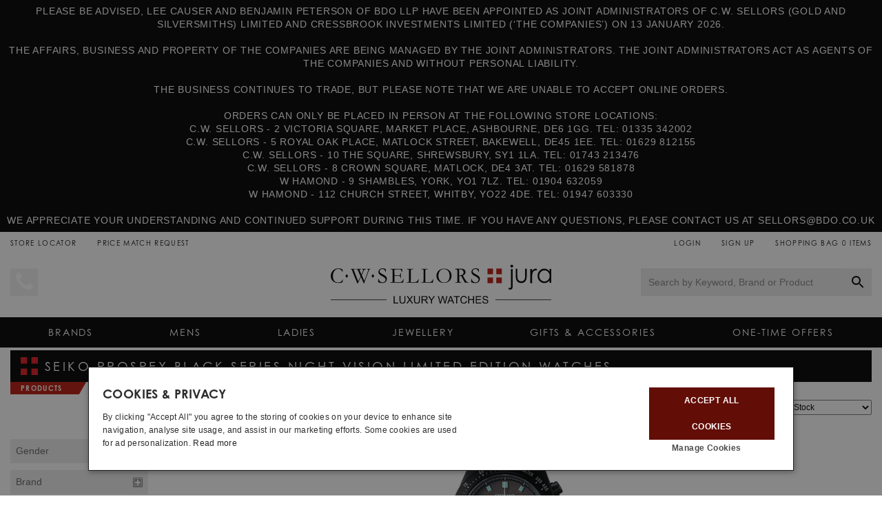

--- FILE ---
content_type: text/html; charset=utf-8
request_url: https://www.jurawatches.co.uk/collections/seiko-prospex-black-series-night-vision-limited-edition/dial-colour-grey
body_size: 64434
content:
<!DOCTYPE html>
<html lang="en-GB">
	<head><meta charset="UTF-8">
		<meta name="viewport" content="width=device-width, initial-scale=1.0">

		<!-- Theme Header Content -->
		
<meta name="robots" content="noindex"><!-- Meta Info -->
<link rel="canonical" href="https://www.jurawatches.co.uk/collections/seiko-prospex-black-series-night-vision-limited-edition/dial-colour-grey"> 
<link rel="sitemap" type="application/xml" title="Sitemap" href="/sitemap.xml" />




   
      

      
      



<title>Seiko Prospex Black Series Night Vision Limited Edition | Official UK Stockist - Jura Watches</title><meta name="description" content="" /><script type="application/ld+json">
{
    "@context": "http://schema.org",
    "@type": "Organization",
    "name": "Jura Watches",
    "url": "https://www.jurawatches.co.uk",
    "logo": "//www.jurawatches.co.uk/cdn/shop/files/jura_logo_positive_250x.png?v=1629449962",
"contactPoint": [
                { 
                    "@type" : "ContactPoint",
                    "contactType" : "customer service",
                    "telephone" : "",
                    "email": "help@jurawatches.co.uk"
                } 
            ],"address": {
            "@type": "PostalAddress",
            "streetAddress": "King Street",
            "addressLocality": "Ashbourne, Derbyshire",
            "postalCode": "DE6 1EA",
            "addressCountry": [
                {
                    "@type": "Country",
                    "name": "GB"
                }
            ]
        },"sameAs": ["https://twitter.com/JuraWatches","https://www.facebook.com/JuraWatches","https://www.pinterest.co.uk/jurawatches/","https://www.instagram.com/jurawatches/","https://www.youtube.com/user/JuraWatches"]
}
</script>

<!-- Meta Info -->
<!-- Template: collection -->
<!-- Title: Seiko Prospex Black Series Night Vision Limited Edition | Official UK Stockist - Jura Watches -->
<!-- Desc:  -->
<!-- Keywords: false --> 

<link rel="shortcut icon" href="//www.jurawatches.co.uk/cdn/shop/t/91/assets/favicon.ico?v=180718780207744830821668697657" />
<link rel="apple-touch-icon-precomposed" sizes="144x144" href="//www.jurawatches.co.uk/cdn/shop/t/91/assets/apple-touch-icon-precomposed.png?v=102500991952080374441668697660">
<link rel="icon" sizes="144x144" href="//www.jurawatches.co.uk/cdn/shop/t/91/assets/apple-touch-icon-precomposed.png?v=102500991952080374441668697660">
<meta name="format-detection" content="telephone=no">

<meta name="google-site-verification" content="UadLN3kE_Qn61TDjD429kDEd5CMWyTdsjH8frwutOxw" />
<meta name="google-site-verification" content="D79OKfKNXwwmY09QWP9DHWkGA5R5CJtqoX1U-XkYDIw" />
<meta name="msvalidate.01" content="61E224E4C9AF3DD455088EBFD6B59E8B" />
<meta name="msvalidate.01" content="23A172221A4B24C08FB8911B9A365A53" />
<meta name="p:domain_verify" content="49a9b0a98211e34cada25cd901113fb5"/>
<meta name="facebook-domain-verification" content="1e7gx69qbriwk59f0dcfzl6vxahsy7" />
<script type="text/javascript">
    var debug = false;
    var isPreview = false;
    var isAdmin = false;
    var themeid = 123549548580;
</script>

<script type="text/javascript">
/*! jQuery v3.6.0 | (c) OpenJS Foundation and other contributors | jquery.org/license */
!function(e,t){"use strict";"object"==typeof module&&"object"==typeof module.exports?module.exports=e.document?t(e,!0):function(e){if(!e.document)throw new Error("jQuery requires a window with a document");return t(e)}:t(e)}("undefined"!=typeof window?window:this,function(C,e){"use strict";var t=[],r=Object.getPrototypeOf,s=t.slice,g=t.flat?function(e){return t.flat.call(e)}:function(e){return t.concat.apply([],e)},u=t.push,i=t.indexOf,n={},o=n.toString,v=n.hasOwnProperty,a=v.toString,l=a.call(Object),y={},m=function(e){return"function"==typeof e&&"number"!=typeof e.nodeType&&"function"!=typeof e.item},x=function(e){return null!=e&&e===e.window},E=C.document,c={type:!0,src:!0,nonce:!0,noModule:!0};function b(e,t,n){var r,i,o=(n=n||E).createElement("script");if(o.text=e,t)for(r in c)(i=t[r]||t.getAttribute&&t.getAttribute(r))&&o.setAttribute(r,i);n.head.appendChild(o).parentNode.removeChild(o)}function w(e){return null==e?e+"":"object"==typeof e||"function"==typeof e?n[o.call(e)]||"object":typeof e}var f="3.6.0",S=function(e,t){return new S.fn.init(e,t)};function p(e){var t=!!e&&"length"in e&&e.length,n=w(e);return!m(e)&&!x(e)&&("array"===n||0===t||"number"==typeof t&&0<t&&t-1 in e)}S.fn=S.prototype={jquery:f,constructor:S,length:0,toArray:function(){return s.call(this)},get:function(e){return null==e?s.call(this):e<0?this[e+this.length]:this[e]},pushStack:function(e){var t=S.merge(this.constructor(),e);return t.prevObject=this,t},each:function(e){return S.each(this,e)},map:function(n){return this.pushStack(S.map(this,function(e,t){return n.call(e,t,e)}))},slice:function(){return this.pushStack(s.apply(this,arguments))},first:function(){return this.eq(0)},last:function(){return this.eq(-1)},even:function(){return this.pushStack(S.grep(this,function(e,t){return(t+1)%2}))},odd:function(){return this.pushStack(S.grep(this,function(e,t){return t%2}))},eq:function(e){var t=this.length,n=+e+(e<0?t:0);return this.pushStack(0<=n&&n<t?[this[n]]:[])},end:function(){return this.prevObject||this.constructor()},push:u,sort:t.sort,splice:t.splice},S.extend=S.fn.extend=function(){var e,t,n,r,i,o,a=arguments[0]||{},s=1,u=arguments.length,l=!1;for("boolean"==typeof a&&(l=a,a=arguments[s]||{},s++),"object"==typeof a||m(a)||(a={}),s===u&&(a=this,s--);s<u;s++)if(null!=(e=arguments[s]))for(t in e)r=e[t],"__proto__"!==t&&a!==r&&(l&&r&&(S.isPlainObject(r)||(i=Array.isArray(r)))?(n=a[t],o=i&&!Array.isArray(n)?[]:i||S.isPlainObject(n)?n:{},i=!1,a[t]=S.extend(l,o,r)):void 0!==r&&(a[t]=r));return a},S.extend({expando:"jQuery"+(f+Math.random()).replace(/\D/g,""),isReady:!0,error:function(e){throw new Error(e)},noop:function(){},isPlainObject:function(e){var t,n;return!(!e||"[object Object]"!==o.call(e))&&(!(t=r(e))||"function"==typeof(n=v.call(t,"constructor")&&t.constructor)&&a.call(n)===l)},isEmptyObject:function(e){var t;for(t in e)return!1;return!0},globalEval:function(e,t,n){b(e,{nonce:t&&t.nonce},n)},each:function(e,t){var n,r=0;if(p(e)){for(n=e.length;r<n;r++)if(!1===t.call(e[r],r,e[r]))break}else for(r in e)if(!1===t.call(e[r],r,e[r]))break;return e},makeArray:function(e,t){var n=t||[];return null!=e&&(p(Object(e))?S.merge(n,"string"==typeof e?[e]:e):u.call(n,e)),n},inArray:function(e,t,n){return null==t?-1:i.call(t,e,n)},merge:function(e,t){for(var n=+t.length,r=0,i=e.length;r<n;r++)e[i++]=t[r];return e.length=i,e},grep:function(e,t,n){for(var r=[],i=0,o=e.length,a=!n;i<o;i++)!t(e[i],i)!==a&&r.push(e[i]);return r},map:function(e,t,n){var r,i,o=0,a=[];if(p(e))for(r=e.length;o<r;o++)null!=(i=t(e[o],o,n))&&a.push(i);else for(o in e)null!=(i=t(e[o],o,n))&&a.push(i);return g(a)},guid:1,support:y}),"function"==typeof Symbol&&(S.fn[Symbol.iterator]=t[Symbol.iterator]),S.each("Boolean Number String Function Array Date RegExp Object Error Symbol".split(" "),function(e,t){n["[object "+t+"]"]=t.toLowerCase()});var d=function(n){var e,d,b,o,i,h,f,g,w,u,l,T,C,a,E,v,s,c,y,S="sizzle"+1*new Date,p=n.document,k=0,r=0,m=ue(),x=ue(),A=ue(),N=ue(),j=function(e,t){return e===t&&(l=!0),0},D={}.hasOwnProperty,t=[],q=t.pop,L=t.push,H=t.push,O=t.slice,P=function(e,t){for(var n=0,r=e.length;n<r;n++)if(e[n]===t)return n;return-1},R="checked|selected|async|autofocus|autoplay|controls|defer|disabled|hidden|ismap|loop|multiple|open|readonly|required|scoped",M="[\\x20\\t\\r\\n\\f]",I="(?:\\\\[\\da-fA-F]{1,6}"+M+"?|\\\\[^\\r\\n\\f]|[\\w-]|[^\0-\\x7f])+",W="\\["+M+"*("+I+")(?:"+M+"*([*^$|!~]?=)"+M+"*(?:'((?:\\\\.|[^\\\\'])*)'|\"((?:\\\\.|[^\\\\\"])*)\"|("+I+"))|)"+M+"*\\]",F=":("+I+")(?:\\((('((?:\\\\.|[^\\\\'])*)'|\"((?:\\\\.|[^\\\\\"])*)\")|((?:\\\\.|[^\\\\()[\\]]|"+W+")*)|.*)\\)|)",B=new RegExp(M+"+","g"),$=new RegExp("^"+M+"+|((?:^|[^\\\\])(?:\\\\.)*)"+M+"+$","g"),_=new RegExp("^"+M+"*,"+M+"*"),z=new RegExp("^"+M+"*([>+~]|"+M+")"+M+"*"),U=new RegExp(M+"|>"),X=new RegExp(F),V=new RegExp("^"+I+"$"),G={ID:new RegExp("^#("+I+")"),CLASS:new RegExp("^\\.("+I+")"),TAG:new RegExp("^("+I+"|[*])"),ATTR:new RegExp("^"+W),PSEUDO:new RegExp("^"+F),CHILD:new RegExp("^:(only|first|last|nth|nth-last)-(child|of-type)(?:\\("+M+"*(even|odd|(([+-]|)(\\d*)n|)"+M+"*(?:([+-]|)"+M+"*(\\d+)|))"+M+"*\\)|)","i"),bool:new RegExp("^(?:"+R+")$","i"),needsContext:new RegExp("^"+M+"*[>+~]|:(even|odd|eq|gt|lt|nth|first|last)(?:\\("+M+"*((?:-\\d)?\\d*)"+M+"*\\)|)(?=[^-]|$)","i")},Y=/HTML$/i,Q=/^(?:input|select|textarea|button)$/i,J=/^h\d$/i,K=/^[^{]+\{\s*\[native \w/,Z=/^(?:#([\w-]+)|(\w+)|\.([\w-]+))$/,ee=/[+~]/,te=new RegExp("\\\\[\\da-fA-F]{1,6}"+M+"?|\\\\([^\\r\\n\\f])","g"),ne=function(e,t){var n="0x"+e.slice(1)-65536;return t||(n<0?String.fromCharCode(n+65536):String.fromCharCode(n>>10|55296,1023&n|56320))},re=/([\0-\x1f\x7f]|^-?\d)|^-$|[^\0-\x1f\x7f-\uFFFF\w-]/g,ie=function(e,t){return t?"\0"===e?"\ufffd":e.slice(0,-1)+"\\"+e.charCodeAt(e.length-1).toString(16)+" ":"\\"+e},oe=function(){T()},ae=be(function(e){return!0===e.disabled&&"fieldset"===e.nodeName.toLowerCase()},{dir:"parentNode",next:"legend"});try{H.apply(t=O.call(p.childNodes),p.childNodes),t[p.childNodes.length].nodeType}catch(e){H={apply:t.length?function(e,t){L.apply(e,O.call(t))}:function(e,t){var n=e.length,r=0;while(e[n++]=t[r++]);e.length=n-1}}}function se(t,e,n,r){var i,o,a,s,u,l,c,f=e&&e.ownerDocument,p=e?e.nodeType:9;if(n=n||[],"string"!=typeof t||!t||1!==p&&9!==p&&11!==p)return n;if(!r&&(T(e),e=e||C,E)){if(11!==p&&(u=Z.exec(t)))if(i=u[1]){if(9===p){if(!(a=e.getElementById(i)))return n;if(a.id===i)return n.push(a),n}else if(f&&(a=f.getElementById(i))&&y(e,a)&&a.id===i)return n.push(a),n}else{if(u[2])return H.apply(n,e.getElementsByTagName(t)),n;if((i=u[3])&&d.getElementsByClassName&&e.getElementsByClassName)return H.apply(n,e.getElementsByClassName(i)),n}if(d.qsa&&!N[t+" "]&&(!v||!v.test(t))&&(1!==p||"object"!==e.nodeName.toLowerCase())){if(c=t,f=e,1===p&&(U.test(t)||z.test(t))){(f=ee.test(t)&&ye(e.parentNode)||e)===e&&d.scope||((s=e.getAttribute("id"))?s=s.replace(re,ie):e.setAttribute("id",s=S)),o=(l=h(t)).length;while(o--)l[o]=(s?"#"+s:":scope")+" "+xe(l[o]);c=l.join(",")}try{return H.apply(n,f.querySelectorAll(c)),n}catch(e){N(t,!0)}finally{s===S&&e.removeAttribute("id")}}}return g(t.replace($,"$1"),e,n,r)}function ue(){var r=[];return function e(t,n){return r.push(t+" ")>b.cacheLength&&delete e[r.shift()],e[t+" "]=n}}function le(e){return e[S]=!0,e}function ce(e){var t=C.createElement("fieldset");try{return!!e(t)}catch(e){return!1}finally{t.parentNode&&t.parentNode.removeChild(t),t=null}}function fe(e,t){var n=e.split("|"),r=n.length;while(r--)b.attrHandle[n[r]]=t}function pe(e,t){var n=t&&e,r=n&&1===e.nodeType&&1===t.nodeType&&e.sourceIndex-t.sourceIndex;if(r)return r;if(n)while(n=n.nextSibling)if(n===t)return-1;return e?1:-1}function de(t){return function(e){return"input"===e.nodeName.toLowerCase()&&e.type===t}}function he(n){return function(e){var t=e.nodeName.toLowerCase();return("input"===t||"button"===t)&&e.type===n}}function ge(t){return function(e){return"form"in e?e.parentNode&&!1===e.disabled?"label"in e?"label"in e.parentNode?e.parentNode.disabled===t:e.disabled===t:e.isDisabled===t||e.isDisabled!==!t&&ae(e)===t:e.disabled===t:"label"in e&&e.disabled===t}}function ve(a){return le(function(o){return o=+o,le(function(e,t){var n,r=a([],e.length,o),i=r.length;while(i--)e[n=r[i]]&&(e[n]=!(t[n]=e[n]))})})}function ye(e){return e&&"undefined"!=typeof e.getElementsByTagName&&e}for(e in d=se.support={},i=se.isXML=function(e){var t=e&&e.namespaceURI,n=e&&(e.ownerDocument||e).documentElement;return!Y.test(t||n&&n.nodeName||"HTML")},T=se.setDocument=function(e){var t,n,r=e?e.ownerDocument||e:p;return r!=C&&9===r.nodeType&&r.documentElement&&(a=(C=r).documentElement,E=!i(C),p!=C&&(n=C.defaultView)&&n.top!==n&&(n.addEventListener?n.addEventListener("unload",oe,!1):n.attachEvent&&n.attachEvent("onunload",oe)),d.scope=ce(function(e){return a.appendChild(e).appendChild(C.createElement("div")),"undefined"!=typeof e.querySelectorAll&&!e.querySelectorAll(":scope fieldset div").length}),d.attributes=ce(function(e){return e.className="i",!e.getAttribute("className")}),d.getElementsByTagName=ce(function(e){return e.appendChild(C.createComment("")),!e.getElementsByTagName("*").length}),d.getElementsByClassName=K.test(C.getElementsByClassName),d.getById=ce(function(e){return a.appendChild(e).id=S,!C.getElementsByName||!C.getElementsByName(S).length}),d.getById?(b.filter.ID=function(e){var t=e.replace(te,ne);return function(e){return e.getAttribute("id")===t}},b.find.ID=function(e,t){if("undefined"!=typeof t.getElementById&&E){var n=t.getElementById(e);return n?[n]:[]}}):(b.filter.ID=function(e){var n=e.replace(te,ne);return function(e){var t="undefined"!=typeof e.getAttributeNode&&e.getAttributeNode("id");return t&&t.value===n}},b.find.ID=function(e,t){if("undefined"!=typeof t.getElementById&&E){var n,r,i,o=t.getElementById(e);if(o){if((n=o.getAttributeNode("id"))&&n.value===e)return[o];i=t.getElementsByName(e),r=0;while(o=i[r++])if((n=o.getAttributeNode("id"))&&n.value===e)return[o]}return[]}}),b.find.TAG=d.getElementsByTagName?function(e,t){return"undefined"!=typeof t.getElementsByTagName?t.getElementsByTagName(e):d.qsa?t.querySelectorAll(e):void 0}:function(e,t){var n,r=[],i=0,o=t.getElementsByTagName(e);if("*"===e){while(n=o[i++])1===n.nodeType&&r.push(n);return r}return o},b.find.CLASS=d.getElementsByClassName&&function(e,t){if("undefined"!=typeof t.getElementsByClassName&&E)return t.getElementsByClassName(e)},s=[],v=[],(d.qsa=K.test(C.querySelectorAll))&&(ce(function(e){var t;a.appendChild(e).innerHTML="<a id='"+S+"'></a><select id='"+S+"-\r\\' msallowcapture=''><option selected=''></option></select>",e.querySelectorAll("[msallowcapture^='']").length&&v.push("[*^$]="+M+"*(?:''|\"\")"),e.querySelectorAll("[selected]").length||v.push("\\["+M+"*(?:value|"+R+")"),e.querySelectorAll("[id~="+S+"-]").length||v.push("~="),(t=C.createElement("input")).setAttribute("name",""),e.appendChild(t),e.querySelectorAll("[name='']").length||v.push("\\["+M+"*name"+M+"*="+M+"*(?:''|\"\")"),e.querySelectorAll(":checked").length||v.push(":checked"),e.querySelectorAll("a#"+S+"+*").length||v.push(".#.+[+~]"),e.querySelectorAll("\\\f"),v.push("[\\r\\n\\f]")}),ce(function(e){e.innerHTML="<a href='' disabled='disabled'></a><select disabled='disabled'><option/></select>";var t=C.createElement("input");t.setAttribute("type","hidden"),e.appendChild(t).setAttribute("name","D"),e.querySelectorAll("[name=d]").length&&v.push("name"+M+"*[*^$|!~]?="),2!==e.querySelectorAll(":enabled").length&&v.push(":enabled",":disabled"),a.appendChild(e).disabled=!0,2!==e.querySelectorAll(":disabled").length&&v.push(":enabled",":disabled"),e.querySelectorAll("*,:x"),v.push(",.*:")})),(d.matchesSelector=K.test(c=a.matches||a.webkitMatchesSelector||a.mozMatchesSelector||a.oMatchesSelector||a.msMatchesSelector))&&ce(function(e){d.disconnectedMatch=c.call(e,"*"),c.call(e,"[s!='']:x"),s.push("!=",F)}),v=v.length&&new RegExp(v.join("|")),s=s.length&&new RegExp(s.join("|")),t=K.test(a.compareDocumentPosition),y=t||K.test(a.contains)?function(e,t){var n=9===e.nodeType?e.documentElement:e,r=t&&t.parentNode;return e===r||!(!r||1!==r.nodeType||!(n.contains?n.contains(r):e.compareDocumentPosition&&16&e.compareDocumentPosition(r)))}:function(e,t){if(t)while(t=t.parentNode)if(t===e)return!0;return!1},j=t?function(e,t){if(e===t)return l=!0,0;var n=!e.compareDocumentPosition-!t.compareDocumentPosition;return n||(1&(n=(e.ownerDocument||e)==(t.ownerDocument||t)?e.compareDocumentPosition(t):1)||!d.sortDetached&&t.compareDocumentPosition(e)===n?e==C||e.ownerDocument==p&&y(p,e)?-1:t==C||t.ownerDocument==p&&y(p,t)?1:u?P(u,e)-P(u,t):0:4&n?-1:1)}:function(e,t){if(e===t)return l=!0,0;var n,r=0,i=e.parentNode,o=t.parentNode,a=[e],s=[t];if(!i||!o)return e==C?-1:t==C?1:i?-1:o?1:u?P(u,e)-P(u,t):0;if(i===o)return pe(e,t);n=e;while(n=n.parentNode)a.unshift(n);n=t;while(n=n.parentNode)s.unshift(n);while(a[r]===s[r])r++;return r?pe(a[r],s[r]):a[r]==p?-1:s[r]==p?1:0}),C},se.matches=function(e,t){return se(e,null,null,t)},se.matchesSelector=function(e,t){if(T(e),d.matchesSelector&&E&&!N[t+" "]&&(!s||!s.test(t))&&(!v||!v.test(t)))try{var n=c.call(e,t);if(n||d.disconnectedMatch||e.document&&11!==e.document.nodeType)return n}catch(e){N(t,!0)}return 0<se(t,C,null,[e]).length},se.contains=function(e,t){return(e.ownerDocument||e)!=C&&T(e),y(e,t)},se.attr=function(e,t){(e.ownerDocument||e)!=C&&T(e);var n=b.attrHandle[t.toLowerCase()],r=n&&D.call(b.attrHandle,t.toLowerCase())?n(e,t,!E):void 0;return void 0!==r?r:d.attributes||!E?e.getAttribute(t):(r=e.getAttributeNode(t))&&r.specified?r.value:null},se.escape=function(e){return(e+"").replace(re,ie)},se.error=function(e){throw new Error("Syntax error, unrecognized expression: "+e)},se.uniqueSort=function(e){var t,n=[],r=0,i=0;if(l=!d.detectDuplicates,u=!d.sortStable&&e.slice(0),e.sort(j),l){while(t=e[i++])t===e[i]&&(r=n.push(i));while(r--)e.splice(n[r],1)}return u=null,e},o=se.getText=function(e){var t,n="",r=0,i=e.nodeType;if(i){if(1===i||9===i||11===i){if("string"==typeof e.textContent)return e.textContent;for(e=e.firstChild;e;e=e.nextSibling)n+=o(e)}else if(3===i||4===i)return e.nodeValue}else while(t=e[r++])n+=o(t);return n},(b=se.selectors={cacheLength:50,createPseudo:le,match:G,attrHandle:{},find:{},relative:{">":{dir:"parentNode",first:!0}," ":{dir:"parentNode"},"+":{dir:"previousSibling",first:!0},"~":{dir:"previousSibling"}},preFilter:{ATTR:function(e){return e[1]=e[1].replace(te,ne),e[3]=(e[3]||e[4]||e[5]||"").replace(te,ne),"~="===e[2]&&(e[3]=" "+e[3]+" "),e.slice(0,4)},CHILD:function(e){return e[1]=e[1].toLowerCase(),"nth"===e[1].slice(0,3)?(e[3]||se.error(e[0]),e[4]=+(e[4]?e[5]+(e[6]||1):2*("even"===e[3]||"odd"===e[3])),e[5]=+(e[7]+e[8]||"odd"===e[3])):e[3]&&se.error(e[0]),e},PSEUDO:function(e){var t,n=!e[6]&&e[2];return G.CHILD.test(e[0])?null:(e[3]?e[2]=e[4]||e[5]||"":n&&X.test(n)&&(t=h(n,!0))&&(t=n.indexOf(")",n.length-t)-n.length)&&(e[0]=e[0].slice(0,t),e[2]=n.slice(0,t)),e.slice(0,3))}},filter:{TAG:function(e){var t=e.replace(te,ne).toLowerCase();return"*"===e?function(){return!0}:function(e){return e.nodeName&&e.nodeName.toLowerCase()===t}},CLASS:function(e){var t=m[e+" "];return t||(t=new RegExp("(^|"+M+")"+e+"("+M+"|$)"))&&m(e,function(e){return t.test("string"==typeof e.className&&e.className||"undefined"!=typeof e.getAttribute&&e.getAttribute("class")||"")})},ATTR:function(n,r,i){return function(e){var t=se.attr(e,n);return null==t?"!="===r:!r||(t+="","="===r?t===i:"!="===r?t!==i:"^="===r?i&&0===t.indexOf(i):"*="===r?i&&-1<t.indexOf(i):"$="===r?i&&t.slice(-i.length)===i:"~="===r?-1<(" "+t.replace(B," ")+" ").indexOf(i):"|="===r&&(t===i||t.slice(0,i.length+1)===i+"-"))}},CHILD:function(h,e,t,g,v){var y="nth"!==h.slice(0,3),m="last"!==h.slice(-4),x="of-type"===e;return 1===g&&0===v?function(e){return!!e.parentNode}:function(e,t,n){var r,i,o,a,s,u,l=y!==m?"nextSibling":"previousSibling",c=e.parentNode,f=x&&e.nodeName.toLowerCase(),p=!n&&!x,d=!1;if(c){if(y){while(l){a=e;while(a=a[l])if(x?a.nodeName.toLowerCase()===f:1===a.nodeType)return!1;u=l="only"===h&&!u&&"nextSibling"}return!0}if(u=[m?c.firstChild:c.lastChild],m&&p){d=(s=(r=(i=(o=(a=c)[S]||(a[S]={}))[a.uniqueID]||(o[a.uniqueID]={}))[h]||[])[0]===k&&r[1])&&r[2],a=s&&c.childNodes[s];while(a=++s&&a&&a[l]||(d=s=0)||u.pop())if(1===a.nodeType&&++d&&a===e){i[h]=[k,s,d];break}}else if(p&&(d=s=(r=(i=(o=(a=e)[S]||(a[S]={}))[a.uniqueID]||(o[a.uniqueID]={}))[h]||[])[0]===k&&r[1]),!1===d)while(a=++s&&a&&a[l]||(d=s=0)||u.pop())if((x?a.nodeName.toLowerCase()===f:1===a.nodeType)&&++d&&(p&&((i=(o=a[S]||(a[S]={}))[a.uniqueID]||(o[a.uniqueID]={}))[h]=[k,d]),a===e))break;return(d-=v)===g||d%g==0&&0<=d/g}}},PSEUDO:function(e,o){var t,a=b.pseudos[e]||b.setFilters[e.toLowerCase()]||se.error("unsupported pseudo: "+e);return a[S]?a(o):1<a.length?(t=[e,e,"",o],b.setFilters.hasOwnProperty(e.toLowerCase())?le(function(e,t){var n,r=a(e,o),i=r.length;while(i--)e[n=P(e,r[i])]=!(t[n]=r[i])}):function(e){return a(e,0,t)}):a}},pseudos:{not:le(function(e){var r=[],i=[],s=f(e.replace($,"$1"));return s[S]?le(function(e,t,n,r){var i,o=s(e,null,r,[]),a=e.length;while(a--)(i=o[a])&&(e[a]=!(t[a]=i))}):function(e,t,n){return r[0]=e,s(r,null,n,i),r[0]=null,!i.pop()}}),has:le(function(t){return function(e){return 0<se(t,e).length}}),contains:le(function(t){return t=t.replace(te,ne),function(e){return-1<(e.textContent||o(e)).indexOf(t)}}),lang:le(function(n){return V.test(n||"")||se.error("unsupported lang: "+n),n=n.replace(te,ne).toLowerCase(),function(e){var t;do{if(t=E?e.lang:e.getAttribute("xml:lang")||e.getAttribute("lang"))return(t=t.toLowerCase())===n||0===t.indexOf(n+"-")}while((e=e.parentNode)&&1===e.nodeType);return!1}}),target:function(e){var t=n.location&&n.location.hash;return t&&t.slice(1)===e.id},root:function(e){return e===a},focus:function(e){return e===C.activeElement&&(!C.hasFocus||C.hasFocus())&&!!(e.type||e.href||~e.tabIndex)},enabled:ge(!1),disabled:ge(!0),checked:function(e){var t=e.nodeName.toLowerCase();return"input"===t&&!!e.checked||"option"===t&&!!e.selected},selected:function(e){return e.parentNode&&e.parentNode.selectedIndex,!0===e.selected},empty:function(e){for(e=e.firstChild;e;e=e.nextSibling)if(e.nodeType<6)return!1;return!0},parent:function(e){return!b.pseudos.empty(e)},header:function(e){return J.test(e.nodeName)},input:function(e){return Q.test(e.nodeName)},button:function(e){var t=e.nodeName.toLowerCase();return"input"===t&&"button"===e.type||"button"===t},text:function(e){var t;return"input"===e.nodeName.toLowerCase()&&"text"===e.type&&(null==(t=e.getAttribute("type"))||"text"===t.toLowerCase())},first:ve(function(){return[0]}),last:ve(function(e,t){return[t-1]}),eq:ve(function(e,t,n){return[n<0?n+t:n]}),even:ve(function(e,t){for(var n=0;n<t;n+=2)e.push(n);return e}),odd:ve(function(e,t){for(var n=1;n<t;n+=2)e.push(n);return e}),lt:ve(function(e,t,n){for(var r=n<0?n+t:t<n?t:n;0<=--r;)e.push(r);return e}),gt:ve(function(e,t,n){for(var r=n<0?n+t:n;++r<t;)e.push(r);return e})}}).pseudos.nth=b.pseudos.eq,{radio:!0,checkbox:!0,file:!0,password:!0,image:!0})b.pseudos[e]=de(e);for(e in{submit:!0,reset:!0})b.pseudos[e]=he(e);function me(){}function xe(e){for(var t=0,n=e.length,r="";t<n;t++)r+=e[t].value;return r}function be(s,e,t){var u=e.dir,l=e.next,c=l||u,f=t&&"parentNode"===c,p=r++;return e.first?function(e,t,n){while(e=e[u])if(1===e.nodeType||f)return s(e,t,n);return!1}:function(e,t,n){var r,i,o,a=[k,p];if(n){while(e=e[u])if((1===e.nodeType||f)&&s(e,t,n))return!0}else while(e=e[u])if(1===e.nodeType||f)if(i=(o=e[S]||(e[S]={}))[e.uniqueID]||(o[e.uniqueID]={}),l&&l===e.nodeName.toLowerCase())e=e[u]||e;else{if((r=i[c])&&r[0]===k&&r[1]===p)return a[2]=r[2];if((i[c]=a)[2]=s(e,t,n))return!0}return!1}}function we(i){return 1<i.length?function(e,t,n){var r=i.length;while(r--)if(!i[r](e,t,n))return!1;return!0}:i[0]}function Te(e,t,n,r,i){for(var o,a=[],s=0,u=e.length,l=null!=t;s<u;s++)(o=e[s])&&(n&&!n(o,r,i)||(a.push(o),l&&t.push(s)));return a}function Ce(d,h,g,v,y,e){return v&&!v[S]&&(v=Ce(v)),y&&!y[S]&&(y=Ce(y,e)),le(function(e,t,n,r){var i,o,a,s=[],u=[],l=t.length,c=e||function(e,t,n){for(var r=0,i=t.length;r<i;r++)se(e,t[r],n);return n}(h||"*",n.nodeType?[n]:n,[]),f=!d||!e&&h?c:Te(c,s,d,n,r),p=g?y||(e?d:l||v)?[]:t:f;if(g&&g(f,p,n,r),v){i=Te(p,u),v(i,[],n,r),o=i.length;while(o--)(a=i[o])&&(p[u[o]]=!(f[u[o]]=a))}if(e){if(y||d){if(y){i=[],o=p.length;while(o--)(a=p[o])&&i.push(f[o]=a);y(null,p=[],i,r)}o=p.length;while(o--)(a=p[o])&&-1<(i=y?P(e,a):s[o])&&(e[i]=!(t[i]=a))}}else p=Te(p===t?p.splice(l,p.length):p),y?y(null,t,p,r):H.apply(t,p)})}function Ee(e){for(var i,t,n,r=e.length,o=b.relative[e[0].type],a=o||b.relative[" "],s=o?1:0,u=be(function(e){return e===i},a,!0),l=be(function(e){return-1<P(i,e)},a,!0),c=[function(e,t,n){var r=!o&&(n||t!==w)||((i=t).nodeType?u(e,t,n):l(e,t,n));return i=null,r}];s<r;s++)if(t=b.relative[e[s].type])c=[be(we(c),t)];else{if((t=b.filter[e[s].type].apply(null,e[s].matches))[S]){for(n=++s;n<r;n++)if(b.relative[e[n].type])break;return Ce(1<s&&we(c),1<s&&xe(e.slice(0,s-1).concat({value:" "===e[s-2].type?"*":""})).replace($,"$1"),t,s<n&&Ee(e.slice(s,n)),n<r&&Ee(e=e.slice(n)),n<r&&xe(e))}c.push(t)}return we(c)}return me.prototype=b.filters=b.pseudos,b.setFilters=new me,h=se.tokenize=function(e,t){var n,r,i,o,a,s,u,l=x[e+" "];if(l)return t?0:l.slice(0);a=e,s=[],u=b.preFilter;while(a){for(o in n&&!(r=_.exec(a))||(r&&(a=a.slice(r[0].length)||a),s.push(i=[])),n=!1,(r=z.exec(a))&&(n=r.shift(),i.push({value:n,type:r[0].replace($," ")}),a=a.slice(n.length)),b.filter)!(r=G[o].exec(a))||u[o]&&!(r=u[o](r))||(n=r.shift(),i.push({value:n,type:o,matches:r}),a=a.slice(n.length));if(!n)break}return t?a.length:a?se.error(e):x(e,s).slice(0)},f=se.compile=function(e,t){var n,v,y,m,x,r,i=[],o=[],a=A[e+" "];if(!a){t||(t=h(e)),n=t.length;while(n--)(a=Ee(t[n]))[S]?i.push(a):o.push(a);(a=A(e,(v=o,m=0<(y=i).length,x=0<v.length,r=function(e,t,n,r,i){var o,a,s,u=0,l="0",c=e&&[],f=[],p=w,d=e||x&&b.find.TAG("*",i),h=k+=null==p?1:Math.random()||.1,g=d.length;for(i&&(w=t==C||t||i);l!==g&&null!=(o=d[l]);l++){if(x&&o){a=0,t||o.ownerDocument==C||(T(o),n=!E);while(s=v[a++])if(s(o,t||C,n)){r.push(o);break}i&&(k=h)}m&&((o=!s&&o)&&u--,e&&c.push(o))}if(u+=l,m&&l!==u){a=0;while(s=y[a++])s(c,f,t,n);if(e){if(0<u)while(l--)c[l]||f[l]||(f[l]=q.call(r));f=Te(f)}H.apply(r,f),i&&!e&&0<f.length&&1<u+y.length&&se.uniqueSort(r)}return i&&(k=h,w=p),c},m?le(r):r))).selector=e}return a},g=se.select=function(e,t,n,r){var i,o,a,s,u,l="function"==typeof e&&e,c=!r&&h(e=l.selector||e);if(n=n||[],1===c.length){if(2<(o=c[0]=c[0].slice(0)).length&&"ID"===(a=o[0]).type&&9===t.nodeType&&E&&b.relative[o[1].type]){if(!(t=(b.find.ID(a.matches[0].replace(te,ne),t)||[])[0]))return n;l&&(t=t.parentNode),e=e.slice(o.shift().value.length)}i=G.needsContext.test(e)?0:o.length;while(i--){if(a=o[i],b.relative[s=a.type])break;if((u=b.find[s])&&(r=u(a.matches[0].replace(te,ne),ee.test(o[0].type)&&ye(t.parentNode)||t))){if(o.splice(i,1),!(e=r.length&&xe(o)))return H.apply(n,r),n;break}}}return(l||f(e,c))(r,t,!E,n,!t||ee.test(e)&&ye(t.parentNode)||t),n},d.sortStable=S.split("").sort(j).join("")===S,d.detectDuplicates=!!l,T(),d.sortDetached=ce(function(e){return 1&e.compareDocumentPosition(C.createElement("fieldset"))}),ce(function(e){return e.innerHTML="<a href='#'></a>","#"===e.firstChild.getAttribute("href")})||fe("type|href|height|width",function(e,t,n){if(!n)return e.getAttribute(t,"type"===t.toLowerCase()?1:2)}),d.attributes&&ce(function(e){return e.innerHTML="<input/>",e.firstChild.setAttribute("value",""),""===e.firstChild.getAttribute("value")})||fe("value",function(e,t,n){if(!n&&"input"===e.nodeName.toLowerCase())return e.defaultValue}),ce(function(e){return null==e.getAttribute("disabled")})||fe(R,function(e,t,n){var r;if(!n)return!0===e[t]?t.toLowerCase():(r=e.getAttributeNode(t))&&r.specified?r.value:null}),se}(C);S.find=d,S.expr=d.selectors,S.expr[":"]=S.expr.pseudos,S.uniqueSort=S.unique=d.uniqueSort,S.text=d.getText,S.isXMLDoc=d.isXML,S.contains=d.contains,S.escapeSelector=d.escape;var h=function(e,t,n){var r=[],i=void 0!==n;while((e=e[t])&&9!==e.nodeType)if(1===e.nodeType){if(i&&S(e).is(n))break;r.push(e)}return r},T=function(e,t){for(var n=[];e;e=e.nextSibling)1===e.nodeType&&e!==t&&n.push(e);return n},k=S.expr.match.needsContext;function A(e,t){return e.nodeName&&e.nodeName.toLowerCase()===t.toLowerCase()}var N=/^<([a-z][^\/\0>:\x20\t\r\n\f]*)[\x20\t\r\n\f]*\/?>(?:<\/\1>|)$/i;function j(e,n,r){return m(n)?S.grep(e,function(e,t){return!!n.call(e,t,e)!==r}):n.nodeType?S.grep(e,function(e){return e===n!==r}):"string"!=typeof n?S.grep(e,function(e){return-1<i.call(n,e)!==r}):S.filter(n,e,r)}S.filter=function(e,t,n){var r=t[0];return n&&(e=":not("+e+")"),1===t.length&&1===r.nodeType?S.find.matchesSelector(r,e)?[r]:[]:S.find.matches(e,S.grep(t,function(e){return 1===e.nodeType}))},S.fn.extend({find:function(e){var t,n,r=this.length,i=this;if("string"!=typeof e)return this.pushStack(S(e).filter(function(){for(t=0;t<r;t++)if(S.contains(i[t],this))return!0}));for(n=this.pushStack([]),t=0;t<r;t++)S.find(e,i[t],n);return 1<r?S.uniqueSort(n):n},filter:function(e){return this.pushStack(j(this,e||[],!1))},not:function(e){return this.pushStack(j(this,e||[],!0))},is:function(e){return!!j(this,"string"==typeof e&&k.test(e)?S(e):e||[],!1).length}});var D,q=/^(?:\s*(<[\w\W]+>)[^>]*|#([\w-]+))$/;(S.fn.init=function(e,t,n){var r,i;if(!e)return this;if(n=n||D,"string"==typeof e){if(!(r="<"===e[0]&&">"===e[e.length-1]&&3<=e.length?[null,e,null]:q.exec(e))||!r[1]&&t)return!t||t.jquery?(t||n).find(e):this.constructor(t).find(e);if(r[1]){if(t=t instanceof S?t[0]:t,S.merge(this,S.parseHTML(r[1],t&&t.nodeType?t.ownerDocument||t:E,!0)),N.test(r[1])&&S.isPlainObject(t))for(r in t)m(this[r])?this[r](t[r]):this.attr(r,t[r]);return this}return(i=E.getElementById(r[2]))&&(this[0]=i,this.length=1),this}return e.nodeType?(this[0]=e,this.length=1,this):m(e)?void 0!==n.ready?n.ready(e):e(S):S.makeArray(e,this)}).prototype=S.fn,D=S(E);var L=/^(?:parents|prev(?:Until|All))/,H={children:!0,contents:!0,next:!0,prev:!0};function O(e,t){while((e=e[t])&&1!==e.nodeType);return e}S.fn.extend({has:function(e){var t=S(e,this),n=t.length;return this.filter(function(){for(var e=0;e<n;e++)if(S.contains(this,t[e]))return!0})},closest:function(e,t){var n,r=0,i=this.length,o=[],a="string"!=typeof e&&S(e);if(!k.test(e))for(;r<i;r++)for(n=this[r];n&&n!==t;n=n.parentNode)if(n.nodeType<11&&(a?-1<a.index(n):1===n.nodeType&&S.find.matchesSelector(n,e))){o.push(n);break}return this.pushStack(1<o.length?S.uniqueSort(o):o)},index:function(e){return e?"string"==typeof e?i.call(S(e),this[0]):i.call(this,e.jquery?e[0]:e):this[0]&&this[0].parentNode?this.first().prevAll().length:-1},add:function(e,t){return this.pushStack(S.uniqueSort(S.merge(this.get(),S(e,t))))},addBack:function(e){return this.add(null==e?this.prevObject:this.prevObject.filter(e))}}),S.each({parent:function(e){var t=e.parentNode;return t&&11!==t.nodeType?t:null},parents:function(e){return h(e,"parentNode")},parentsUntil:function(e,t,n){return h(e,"parentNode",n)},next:function(e){return O(e,"nextSibling")},prev:function(e){return O(e,"previousSibling")},nextAll:function(e){return h(e,"nextSibling")},prevAll:function(e){return h(e,"previousSibling")},nextUntil:function(e,t,n){return h(e,"nextSibling",n)},prevUntil:function(e,t,n){return h(e,"previousSibling",n)},siblings:function(e){return T((e.parentNode||{}).firstChild,e)},children:function(e){return T(e.firstChild)},contents:function(e){return null!=e.contentDocument&&r(e.contentDocument)?e.contentDocument:(A(e,"template")&&(e=e.content||e),S.merge([],e.childNodes))}},function(r,i){S.fn[r]=function(e,t){var n=S.map(this,i,e);return"Until"!==r.slice(-5)&&(t=e),t&&"string"==typeof t&&(n=S.filter(t,n)),1<this.length&&(H[r]||S.uniqueSort(n),L.test(r)&&n.reverse()),this.pushStack(n)}});var P=/[^\x20\t\r\n\f]+/g;function R(e){return e}function M(e){throw e}function I(e,t,n,r){var i;try{e&&m(i=e.promise)?i.call(e).done(t).fail(n):e&&m(i=e.then)?i.call(e,t,n):t.apply(void 0,[e].slice(r))}catch(e){n.apply(void 0,[e])}}S.Callbacks=function(r){var e,n;r="string"==typeof r?(e=r,n={},S.each(e.match(P)||[],function(e,t){n[t]=!0}),n):S.extend({},r);var i,t,o,a,s=[],u=[],l=-1,c=function(){for(a=a||r.once,o=i=!0;u.length;l=-1){t=u.shift();while(++l<s.length)!1===s[l].apply(t[0],t[1])&&r.stopOnFalse&&(l=s.length,t=!1)}r.memory||(t=!1),i=!1,a&&(s=t?[]:"")},f={add:function(){return s&&(t&&!i&&(l=s.length-1,u.push(t)),function n(e){S.each(e,function(e,t){m(t)?r.unique&&f.has(t)||s.push(t):t&&t.length&&"string"!==w(t)&&n(t)})}(arguments),t&&!i&&c()),this},remove:function(){return S.each(arguments,function(e,t){var n;while(-1<(n=S.inArray(t,s,n)))s.splice(n,1),n<=l&&l--}),this},has:function(e){return e?-1<S.inArray(e,s):0<s.length},empty:function(){return s&&(s=[]),this},disable:function(){return a=u=[],s=t="",this},disabled:function(){return!s},lock:function(){return a=u=[],t||i||(s=t=""),this},locked:function(){return!!a},fireWith:function(e,t){return a||(t=[e,(t=t||[]).slice?t.slice():t],u.push(t),i||c()),this},fire:function(){return f.fireWith(this,arguments),this},fired:function(){return!!o}};return f},S.extend({Deferred:function(e){var o=[["notify","progress",S.Callbacks("memory"),S.Callbacks("memory"),2],["resolve","done",S.Callbacks("once memory"),S.Callbacks("once memory"),0,"resolved"],["reject","fail",S.Callbacks("once memory"),S.Callbacks("once memory"),1,"rejected"]],i="pending",a={state:function(){return i},always:function(){return s.done(arguments).fail(arguments),this},"catch":function(e){return a.then(null,e)},pipe:function(){var i=arguments;return S.Deferred(function(r){S.each(o,function(e,t){var n=m(i[t[4]])&&i[t[4]];s[t[1]](function(){var e=n&&n.apply(this,arguments);e&&m(e.promise)?e.promise().progress(r.notify).done(r.resolve).fail(r.reject):r[t[0]+"With"](this,n?[e]:arguments)})}),i=null}).promise()},then:function(t,n,r){var u=0;function l(i,o,a,s){return function(){var n=this,r=arguments,e=function(){var e,t;if(!(i<u)){if((e=a.apply(n,r))===o.promise())throw new TypeError("Thenable self-resolution");t=e&&("object"==typeof e||"function"==typeof e)&&e.then,m(t)?s?t.call(e,l(u,o,R,s),l(u,o,M,s)):(u++,t.call(e,l(u,o,R,s),l(u,o,M,s),l(u,o,R,o.notifyWith))):(a!==R&&(n=void 0,r=[e]),(s||o.resolveWith)(n,r))}},t=s?e:function(){try{e()}catch(e){S.Deferred.exceptionHook&&S.Deferred.exceptionHook(e,t.stackTrace),u<=i+1&&(a!==M&&(n=void 0,r=[e]),o.rejectWith(n,r))}};i?t():(S.Deferred.getStackHook&&(t.stackTrace=S.Deferred.getStackHook()),C.setTimeout(t))}}return S.Deferred(function(e){o[0][3].add(l(0,e,m(r)?r:R,e.notifyWith)),o[1][3].add(l(0,e,m(t)?t:R)),o[2][3].add(l(0,e,m(n)?n:M))}).promise()},promise:function(e){return null!=e?S.extend(e,a):a}},s={};return S.each(o,function(e,t){var n=t[2],r=t[5];a[t[1]]=n.add,r&&n.add(function(){i=r},o[3-e][2].disable,o[3-e][3].disable,o[0][2].lock,o[0][3].lock),n.add(t[3].fire),s[t[0]]=function(){return s[t[0]+"With"](this===s?void 0:this,arguments),this},s[t[0]+"With"]=n.fireWith}),a.promise(s),e&&e.call(s,s),s},when:function(e){var n=arguments.length,t=n,r=Array(t),i=s.call(arguments),o=S.Deferred(),a=function(t){return function(e){r[t]=this,i[t]=1<arguments.length?s.call(arguments):e,--n||o.resolveWith(r,i)}};if(n<=1&&(I(e,o.done(a(t)).resolve,o.reject,!n),"pending"===o.state()||m(i[t]&&i[t].then)))return o.then();while(t--)I(i[t],a(t),o.reject);return o.promise()}});var W=/^(Eval|Internal|Range|Reference|Syntax|Type|URI)Error$/;S.Deferred.exceptionHook=function(e,t){C.console&&C.console.warn&&e&&W.test(e.name)&&C.console.warn("jQuery.Deferred exception: "+e.message,e.stack,t)},S.readyException=function(e){C.setTimeout(function(){throw e})};var F=S.Deferred();function B(){E.removeEventListener("DOMContentLoaded",B),C.removeEventListener("load",B),S.ready()}S.fn.ready=function(e){return F.then(e)["catch"](function(e){S.readyException(e)}),this},S.extend({isReady:!1,readyWait:1,ready:function(e){(!0===e?--S.readyWait:S.isReady)||(S.isReady=!0)!==e&&0<--S.readyWait||F.resolveWith(E,[S])}}),S.ready.then=F.then,"complete"===E.readyState||"loading"!==E.readyState&&!E.documentElement.doScroll?C.setTimeout(S.ready):(E.addEventListener("DOMContentLoaded",B),C.addEventListener("load",B));var $=function(e,t,n,r,i,o,a){var s=0,u=e.length,l=null==n;if("object"===w(n))for(s in i=!0,n)$(e,t,s,n[s],!0,o,a);else if(void 0!==r&&(i=!0,m(r)||(a=!0),l&&(a?(t.call(e,r),t=null):(l=t,t=function(e,t,n){return l.call(S(e),n)})),t))for(;s<u;s++)t(e[s],n,a?r:r.call(e[s],s,t(e[s],n)));return i?e:l?t.call(e):u?t(e[0],n):o},_=/^-ms-/,z=/-([a-z])/g;function U(e,t){return t.toUpperCase()}function X(e){return e.replace(_,"ms-").replace(z,U)}var V=function(e){return 1===e.nodeType||9===e.nodeType||!+e.nodeType};function G(){this.expando=S.expando+G.uid++}G.uid=1,G.prototype={cache:function(e){var t=e[this.expando];return t||(t={},V(e)&&(e.nodeType?e[this.expando]=t:Object.defineProperty(e,this.expando,{value:t,configurable:!0}))),t},set:function(e,t,n){var r,i=this.cache(e);if("string"==typeof t)i[X(t)]=n;else for(r in t)i[X(r)]=t[r];return i},get:function(e,t){return void 0===t?this.cache(e):e[this.expando]&&e[this.expando][X(t)]},access:function(e,t,n){return void 0===t||t&&"string"==typeof t&&void 0===n?this.get(e,t):(this.set(e,t,n),void 0!==n?n:t)},remove:function(e,t){var n,r=e[this.expando];if(void 0!==r){if(void 0!==t){n=(t=Array.isArray(t)?t.map(X):(t=X(t))in r?[t]:t.match(P)||[]).length;while(n--)delete r[t[n]]}(void 0===t||S.isEmptyObject(r))&&(e.nodeType?e[this.expando]=void 0:delete e[this.expando])}},hasData:function(e){var t=e[this.expando];return void 0!==t&&!S.isEmptyObject(t)}};var Y=new G,Q=new G,J=/^(?:\{[\w\W]*\}|\[[\w\W]*\])$/,K=/[A-Z]/g;function Z(e,t,n){var r,i;if(void 0===n&&1===e.nodeType)if(r="data-"+t.replace(K,"-$&").toLowerCase(),"string"==typeof(n=e.getAttribute(r))){try{n="true"===(i=n)||"false"!==i&&("null"===i?null:i===+i+""?+i:J.test(i)?JSON.parse(i):i)}catch(e){}Q.set(e,t,n)}else n=void 0;return n}S.extend({hasData:function(e){return Q.hasData(e)||Y.hasData(e)},data:function(e,t,n){return Q.access(e,t,n)},removeData:function(e,t){Q.remove(e,t)},_data:function(e,t,n){return Y.access(e,t,n)},_removeData:function(e,t){Y.remove(e,t)}}),S.fn.extend({data:function(n,e){var t,r,i,o=this[0],a=o&&o.attributes;if(void 0===n){if(this.length&&(i=Q.get(o),1===o.nodeType&&!Y.get(o,"hasDataAttrs"))){t=a.length;while(t--)a[t]&&0===(r=a[t].name).indexOf("data-")&&(r=X(r.slice(5)),Z(o,r,i[r]));Y.set(o,"hasDataAttrs",!0)}return i}return"object"==typeof n?this.each(function(){Q.set(this,n)}):$(this,function(e){var t;if(o&&void 0===e)return void 0!==(t=Q.get(o,n))?t:void 0!==(t=Z(o,n))?t:void 0;this.each(function(){Q.set(this,n,e)})},null,e,1<arguments.length,null,!0)},removeData:function(e){return this.each(function(){Q.remove(this,e)})}}),S.extend({queue:function(e,t,n){var r;if(e)return t=(t||"fx")+"queue",r=Y.get(e,t),n&&(!r||Array.isArray(n)?r=Y.access(e,t,S.makeArray(n)):r.push(n)),r||[]},dequeue:function(e,t){t=t||"fx";var n=S.queue(e,t),r=n.length,i=n.shift(),o=S._queueHooks(e,t);"inprogress"===i&&(i=n.shift(),r--),i&&("fx"===t&&n.unshift("inprogress"),delete o.stop,i.call(e,function(){S.dequeue(e,t)},o)),!r&&o&&o.empty.fire()},_queueHooks:function(e,t){var n=t+"queueHooks";return Y.get(e,n)||Y.access(e,n,{empty:S.Callbacks("once memory").add(function(){Y.remove(e,[t+"queue",n])})})}}),S.fn.extend({queue:function(t,n){var e=2;return"string"!=typeof t&&(n=t,t="fx",e--),arguments.length<e?S.queue(this[0],t):void 0===n?this:this.each(function(){var e=S.queue(this,t,n);S._queueHooks(this,t),"fx"===t&&"inprogress"!==e[0]&&S.dequeue(this,t)})},dequeue:function(e){return this.each(function(){S.dequeue(this,e)})},clearQueue:function(e){return this.queue(e||"fx",[])},promise:function(e,t){var n,r=1,i=S.Deferred(),o=this,a=this.length,s=function(){--r||i.resolveWith(o,[o])};"string"!=typeof e&&(t=e,e=void 0),e=e||"fx";while(a--)(n=Y.get(o[a],e+"queueHooks"))&&n.empty&&(r++,n.empty.add(s));return s(),i.promise(t)}});var ee=/[+-]?(?:\d*\.|)\d+(?:[eE][+-]?\d+|)/.source,te=new RegExp("^(?:([+-])=|)("+ee+")([a-z%]*)$","i"),ne=["Top","Right","Bottom","Left"],re=E.documentElement,ie=function(e){return S.contains(e.ownerDocument,e)},oe={composed:!0};re.getRootNode&&(ie=function(e){return S.contains(e.ownerDocument,e)||e.getRootNode(oe)===e.ownerDocument});var ae=function(e,t){return"none"===(e=t||e).style.display||""===e.style.display&&ie(e)&&"none"===S.css(e,"display")};function se(e,t,n,r){var i,o,a=20,s=r?function(){return r.cur()}:function(){return S.css(e,t,"")},u=s(),l=n&&n[3]||(S.cssNumber[t]?"":"px"),c=e.nodeType&&(S.cssNumber[t]||"px"!==l&&+u)&&te.exec(S.css(e,t));if(c&&c[3]!==l){u/=2,l=l||c[3],c=+u||1;while(a--)S.style(e,t,c+l),(1-o)*(1-(o=s()/u||.5))<=0&&(a=0),c/=o;c*=2,S.style(e,t,c+l),n=n||[]}return n&&(c=+c||+u||0,i=n[1]?c+(n[1]+1)*n[2]:+n[2],r&&(r.unit=l,r.start=c,r.end=i)),i}var ue={};function le(e,t){for(var n,r,i,o,a,s,u,l=[],c=0,f=e.length;c<f;c++)(r=e[c]).style&&(n=r.style.display,t?("none"===n&&(l[c]=Y.get(r,"display")||null,l[c]||(r.style.display="")),""===r.style.display&&ae(r)&&(l[c]=(u=a=o=void 0,a=(i=r).ownerDocument,s=i.nodeName,(u=ue[s])||(o=a.body.appendChild(a.createElement(s)),u=S.css(o,"display"),o.parentNode.removeChild(o),"none"===u&&(u="block"),ue[s]=u)))):"none"!==n&&(l[c]="none",Y.set(r,"display",n)));for(c=0;c<f;c++)null!=l[c]&&(e[c].style.display=l[c]);return e}S.fn.extend({show:function(){return le(this,!0)},hide:function(){return le(this)},toggle:function(e){return"boolean"==typeof e?e?this.show():this.hide():this.each(function(){ae(this)?S(this).show():S(this).hide()})}});var ce,fe,pe=/^(?:checkbox|radio)$/i,de=/<([a-z][^\/\0>\x20\t\r\n\f]*)/i,he=/^$|^module$|\/(?:java|ecma)script/i;ce=E.createDocumentFragment().appendChild(E.createElement("div")),(fe=E.createElement("input")).setAttribute("type","radio"),fe.setAttribute("checked","checked"),fe.setAttribute("name","t"),ce.appendChild(fe),y.checkClone=ce.cloneNode(!0).cloneNode(!0).lastChild.checked,ce.innerHTML="<textarea>x</textarea>",y.noCloneChecked=!!ce.cloneNode(!0).lastChild.defaultValue,ce.innerHTML="<option></option>",y.option=!!ce.lastChild;var ge={thead:[1,"<table>","</table>"],col:[2,"<table><colgroup>","</colgroup></table>"],tr:[2,"<table><tbody>","</tbody></table>"],td:[3,"<table><tbody><tr>","</tr></tbody></table>"],_default:[0,"",""]};function ve(e,t){var n;return n="undefined"!=typeof e.getElementsByTagName?e.getElementsByTagName(t||"*"):"undefined"!=typeof e.querySelectorAll?e.querySelectorAll(t||"*"):[],void 0===t||t&&A(e,t)?S.merge([e],n):n}function ye(e,t){for(var n=0,r=e.length;n<r;n++)Y.set(e[n],"globalEval",!t||Y.get(t[n],"globalEval"))}ge.tbody=ge.tfoot=ge.colgroup=ge.caption=ge.thead,ge.th=ge.td,y.option||(ge.optgroup=ge.option=[1,"<select multiple='multiple'>","</select>"]);var me=/<|&#?\w+;/;function xe(e,t,n,r,i){for(var o,a,s,u,l,c,f=t.createDocumentFragment(),p=[],d=0,h=e.length;d<h;d++)if((o=e[d])||0===o)if("object"===w(o))S.merge(p,o.nodeType?[o]:o);else if(me.test(o)){a=a||f.appendChild(t.createElement("div")),s=(de.exec(o)||["",""])[1].toLowerCase(),u=ge[s]||ge._default,a.innerHTML=u[1]+S.htmlPrefilter(o)+u[2],c=u[0];while(c--)a=a.lastChild;S.merge(p,a.childNodes),(a=f.firstChild).textContent=""}else p.push(t.createTextNode(o));f.textContent="",d=0;while(o=p[d++])if(r&&-1<S.inArray(o,r))i&&i.push(o);else if(l=ie(o),a=ve(f.appendChild(o),"script"),l&&ye(a),n){c=0;while(o=a[c++])he.test(o.type||"")&&n.push(o)}return f}var be=/^([^.]*)(?:\.(.+)|)/;function we(){return!0}function Te(){return!1}function Ce(e,t){return e===function(){try{return E.activeElement}catch(e){}}()==("focus"===t)}function Ee(e,t,n,r,i,o){var a,s;if("object"==typeof t){for(s in"string"!=typeof n&&(r=r||n,n=void 0),t)Ee(e,s,n,r,t[s],o);return e}if(null==r&&null==i?(i=n,r=n=void 0):null==i&&("string"==typeof n?(i=r,r=void 0):(i=r,r=n,n=void 0)),!1===i)i=Te;else if(!i)return e;return 1===o&&(a=i,(i=function(e){return S().off(e),a.apply(this,arguments)}).guid=a.guid||(a.guid=S.guid++)),e.each(function(){S.event.add(this,t,i,r,n)})}function Se(e,i,o){o?(Y.set(e,i,!1),S.event.add(e,i,{namespace:!1,handler:function(e){var t,n,r=Y.get(this,i);if(1&e.isTrigger&&this[i]){if(r.length)(S.event.special[i]||{}).delegateType&&e.stopPropagation();else if(r=s.call(arguments),Y.set(this,i,r),t=o(this,i),this[i](),r!==(n=Y.get(this,i))||t?Y.set(this,i,!1):n={},r!==n)return e.stopImmediatePropagation(),e.preventDefault(),n&&n.value}else r.length&&(Y.set(this,i,{value:S.event.trigger(S.extend(r[0],S.Event.prototype),r.slice(1),this)}),e.stopImmediatePropagation())}})):void 0===Y.get(e,i)&&S.event.add(e,i,we)}S.event={global:{},add:function(t,e,n,r,i){var o,a,s,u,l,c,f,p,d,h,g,v=Y.get(t);if(V(t)){n.handler&&(n=(o=n).handler,i=o.selector),i&&S.find.matchesSelector(re,i),n.guid||(n.guid=S.guid++),(u=v.events)||(u=v.events=Object.create(null)),(a=v.handle)||(a=v.handle=function(e){return"undefined"!=typeof S&&S.event.triggered!==e.type?S.event.dispatch.apply(t,arguments):void 0}),l=(e=(e||"").match(P)||[""]).length;while(l--)d=g=(s=be.exec(e[l])||[])[1],h=(s[2]||"").split(".").sort(),d&&(f=S.event.special[d]||{},d=(i?f.delegateType:f.bindType)||d,f=S.event.special[d]||{},c=S.extend({type:d,origType:g,data:r,handler:n,guid:n.guid,selector:i,needsContext:i&&S.expr.match.needsContext.test(i),namespace:h.join(".")},o),(p=u[d])||((p=u[d]=[]).delegateCount=0,f.setup&&!1!==f.setup.call(t,r,h,a)||t.addEventListener&&t.addEventListener(d,a)),f.add&&(f.add.call(t,c),c.handler.guid||(c.handler.guid=n.guid)),i?p.splice(p.delegateCount++,0,c):p.push(c),S.event.global[d]=!0)}},remove:function(e,t,n,r,i){var o,a,s,u,l,c,f,p,d,h,g,v=Y.hasData(e)&&Y.get(e);if(v&&(u=v.events)){l=(t=(t||"").match(P)||[""]).length;while(l--)if(d=g=(s=be.exec(t[l])||[])[1],h=(s[2]||"").split(".").sort(),d){f=S.event.special[d]||{},p=u[d=(r?f.delegateType:f.bindType)||d]||[],s=s[2]&&new RegExp("(^|\\.)"+h.join("\\.(?:.*\\.|)")+"(\\.|$)"),a=o=p.length;while(o--)c=p[o],!i&&g!==c.origType||n&&n.guid!==c.guid||s&&!s.test(c.namespace)||r&&r!==c.selector&&("**"!==r||!c.selector)||(p.splice(o,1),c.selector&&p.delegateCount--,f.remove&&f.remove.call(e,c));a&&!p.length&&(f.teardown&&!1!==f.teardown.call(e,h,v.handle)||S.removeEvent(e,d,v.handle),delete u[d])}else for(d in u)S.event.remove(e,d+t[l],n,r,!0);S.isEmptyObject(u)&&Y.remove(e,"handle events")}},dispatch:function(e){var t,n,r,i,o,a,s=new Array(arguments.length),u=S.event.fix(e),l=(Y.get(this,"events")||Object.create(null))[u.type]||[],c=S.event.special[u.type]||{};for(s[0]=u,t=1;t<arguments.length;t++)s[t]=arguments[t];if(u.delegateTarget=this,!c.preDispatch||!1!==c.preDispatch.call(this,u)){a=S.event.handlers.call(this,u,l),t=0;while((i=a[t++])&&!u.isPropagationStopped()){u.currentTarget=i.elem,n=0;while((o=i.handlers[n++])&&!u.isImmediatePropagationStopped())u.rnamespace&&!1!==o.namespace&&!u.rnamespace.test(o.namespace)||(u.handleObj=o,u.data=o.data,void 0!==(r=((S.event.special[o.origType]||{}).handle||o.handler).apply(i.elem,s))&&!1===(u.result=r)&&(u.preventDefault(),u.stopPropagation()))}return c.postDispatch&&c.postDispatch.call(this,u),u.result}},handlers:function(e,t){var n,r,i,o,a,s=[],u=t.delegateCount,l=e.target;if(u&&l.nodeType&&!("click"===e.type&&1<=e.button))for(;l!==this;l=l.parentNode||this)if(1===l.nodeType&&("click"!==e.type||!0!==l.disabled)){for(o=[],a={},n=0;n<u;n++)void 0===a[i=(r=t[n]).selector+" "]&&(a[i]=r.needsContext?-1<S(i,this).index(l):S.find(i,this,null,[l]).length),a[i]&&o.push(r);o.length&&s.push({elem:l,handlers:o})}return l=this,u<t.length&&s.push({elem:l,handlers:t.slice(u)}),s},addProp:function(t,e){Object.defineProperty(S.Event.prototype,t,{enumerable:!0,configurable:!0,get:m(e)?function(){if(this.originalEvent)return e(this.originalEvent)}:function(){if(this.originalEvent)return this.originalEvent[t]},set:function(e){Object.defineProperty(this,t,{enumerable:!0,configurable:!0,writable:!0,value:e})}})},fix:function(e){return e[S.expando]?e:new S.Event(e)},special:{load:{noBubble:!0},click:{setup:function(e){var t=this||e;return pe.test(t.type)&&t.click&&A(t,"input")&&Se(t,"click",we),!1},trigger:function(e){var t=this||e;return pe.test(t.type)&&t.click&&A(t,"input")&&Se(t,"click"),!0},_default:function(e){var t=e.target;return pe.test(t.type)&&t.click&&A(t,"input")&&Y.get(t,"click")||A(t,"a")}},beforeunload:{postDispatch:function(e){void 0!==e.result&&e.originalEvent&&(e.originalEvent.returnValue=e.result)}}}},S.removeEvent=function(e,t,n){e.removeEventListener&&e.removeEventListener(t,n)},S.Event=function(e,t){if(!(this instanceof S.Event))return new S.Event(e,t);e&&e.type?(this.originalEvent=e,this.type=e.type,this.isDefaultPrevented=e.defaultPrevented||void 0===e.defaultPrevented&&!1===e.returnValue?we:Te,this.target=e.target&&3===e.target.nodeType?e.target.parentNode:e.target,this.currentTarget=e.currentTarget,this.relatedTarget=e.relatedTarget):this.type=e,t&&S.extend(this,t),this.timeStamp=e&&e.timeStamp||Date.now(),this[S.expando]=!0},S.Event.prototype={constructor:S.Event,isDefaultPrevented:Te,isPropagationStopped:Te,isImmediatePropagationStopped:Te,isSimulated:!1,preventDefault:function(){var e=this.originalEvent;this.isDefaultPrevented=we,e&&!this.isSimulated&&e.preventDefault()},stopPropagation:function(){var e=this.originalEvent;this.isPropagationStopped=we,e&&!this.isSimulated&&e.stopPropagation()},stopImmediatePropagation:function(){var e=this.originalEvent;this.isImmediatePropagationStopped=we,e&&!this.isSimulated&&e.stopImmediatePropagation(),this.stopPropagation()}},S.each({altKey:!0,bubbles:!0,cancelable:!0,changedTouches:!0,ctrlKey:!0,detail:!0,eventPhase:!0,metaKey:!0,pageX:!0,pageY:!0,shiftKey:!0,view:!0,"char":!0,code:!0,charCode:!0,key:!0,keyCode:!0,button:!0,buttons:!0,clientX:!0,clientY:!0,offsetX:!0,offsetY:!0,pointerId:!0,pointerType:!0,screenX:!0,screenY:!0,targetTouches:!0,toElement:!0,touches:!0,which:!0},S.event.addProp),S.each({focus:"focusin",blur:"focusout"},function(e,t){S.event.special[e]={setup:function(){return Se(this,e,Ce),!1},trigger:function(){return Se(this,e),!0},_default:function(){return!0},delegateType:t}}),S.each({mouseenter:"mouseover",mouseleave:"mouseout",pointerenter:"pointerover",pointerleave:"pointerout"},function(e,i){S.event.special[e]={delegateType:i,bindType:i,handle:function(e){var t,n=e.relatedTarget,r=e.handleObj;return n&&(n===this||S.contains(this,n))||(e.type=r.origType,t=r.handler.apply(this,arguments),e.type=i),t}}}),S.fn.extend({on:function(e,t,n,r){return Ee(this,e,t,n,r)},one:function(e,t,n,r){return Ee(this,e,t,n,r,1)},off:function(e,t,n){var r,i;if(e&&e.preventDefault&&e.handleObj)return r=e.handleObj,S(e.delegateTarget).off(r.namespace?r.origType+"."+r.namespace:r.origType,r.selector,r.handler),this;if("object"==typeof e){for(i in e)this.off(i,t,e[i]);return this}return!1!==t&&"function"!=typeof t||(n=t,t=void 0),!1===n&&(n=Te),this.each(function(){S.event.remove(this,e,n,t)})}});var ke=/<script|<style|<link/i,Ae=/checked\s*(?:[^=]|=\s*.checked.)/i,Ne=/^\s*<!(?:\[CDATA\[|--)|(?:\]\]|--)>\s*$/g;function je(e,t){return A(e,"table")&&A(11!==t.nodeType?t:t.firstChild,"tr")&&S(e).children("tbody")[0]||e}function De(e){return e.type=(null!==e.getAttribute("type"))+"/"+e.type,e}function qe(e){return"true/"===(e.type||"").slice(0,5)?e.type=e.type.slice(5):e.removeAttribute("type"),e}function Le(e,t){var n,r,i,o,a,s;if(1===t.nodeType){if(Y.hasData(e)&&(s=Y.get(e).events))for(i in Y.remove(t,"handle events"),s)for(n=0,r=s[i].length;n<r;n++)S.event.add(t,i,s[i][n]);Q.hasData(e)&&(o=Q.access(e),a=S.extend({},o),Q.set(t,a))}}function He(n,r,i,o){r=g(r);var e,t,a,s,u,l,c=0,f=n.length,p=f-1,d=r[0],h=m(d);if(h||1<f&&"string"==typeof d&&!y.checkClone&&Ae.test(d))return n.each(function(e){var t=n.eq(e);h&&(r[0]=d.call(this,e,t.html())),He(t,r,i,o)});if(f&&(t=(e=xe(r,n[0].ownerDocument,!1,n,o)).firstChild,1===e.childNodes.length&&(e=t),t||o)){for(s=(a=S.map(ve(e,"script"),De)).length;c<f;c++)u=e,c!==p&&(u=S.clone(u,!0,!0),s&&S.merge(a,ve(u,"script"))),i.call(n[c],u,c);if(s)for(l=a[a.length-1].ownerDocument,S.map(a,qe),c=0;c<s;c++)u=a[c],he.test(u.type||"")&&!Y.access(u,"globalEval")&&S.contains(l,u)&&(u.src&&"module"!==(u.type||"").toLowerCase()?S._evalUrl&&!u.noModule&&S._evalUrl(u.src,{nonce:u.nonce||u.getAttribute("nonce")},l):b(u.textContent.replace(Ne,""),u,l))}return n}function Oe(e,t,n){for(var r,i=t?S.filter(t,e):e,o=0;null!=(r=i[o]);o++)n||1!==r.nodeType||S.cleanData(ve(r)),r.parentNode&&(n&&ie(r)&&ye(ve(r,"script")),r.parentNode.removeChild(r));return e}S.extend({htmlPrefilter:function(e){return e},clone:function(e,t,n){var r,i,o,a,s,u,l,c=e.cloneNode(!0),f=ie(e);if(!(y.noCloneChecked||1!==e.nodeType&&11!==e.nodeType||S.isXMLDoc(e)))for(a=ve(c),r=0,i=(o=ve(e)).length;r<i;r++)s=o[r],u=a[r],void 0,"input"===(l=u.nodeName.toLowerCase())&&pe.test(s.type)?u.checked=s.checked:"input"!==l&&"textarea"!==l||(u.defaultValue=s.defaultValue);if(t)if(n)for(o=o||ve(e),a=a||ve(c),r=0,i=o.length;r<i;r++)Le(o[r],a[r]);else Le(e,c);return 0<(a=ve(c,"script")).length&&ye(a,!f&&ve(e,"script")),c},cleanData:function(e){for(var t,n,r,i=S.event.special,o=0;void 0!==(n=e[o]);o++)if(V(n)){if(t=n[Y.expando]){if(t.events)for(r in t.events)i[r]?S.event.remove(n,r):S.removeEvent(n,r,t.handle);n[Y.expando]=void 0}n[Q.expando]&&(n[Q.expando]=void 0)}}}),S.fn.extend({detach:function(e){return Oe(this,e,!0)},remove:function(e){return Oe(this,e)},text:function(e){return $(this,function(e){return void 0===e?S.text(this):this.empty().each(function(){1!==this.nodeType&&11!==this.nodeType&&9!==this.nodeType||(this.textContent=e)})},null,e,arguments.length)},append:function(){return He(this,arguments,function(e){1!==this.nodeType&&11!==this.nodeType&&9!==this.nodeType||je(this,e).appendChild(e)})},prepend:function(){return He(this,arguments,function(e){if(1===this.nodeType||11===this.nodeType||9===this.nodeType){var t=je(this,e);t.insertBefore(e,t.firstChild)}})},before:function(){return He(this,arguments,function(e){this.parentNode&&this.parentNode.insertBefore(e,this)})},after:function(){return He(this,arguments,function(e){this.parentNode&&this.parentNode.insertBefore(e,this.nextSibling)})},empty:function(){for(var e,t=0;null!=(e=this[t]);t++)1===e.nodeType&&(S.cleanData(ve(e,!1)),e.textContent="");return this},clone:function(e,t){return e=null!=e&&e,t=null==t?e:t,this.map(function(){return S.clone(this,e,t)})},html:function(e){return $(this,function(e){var t=this[0]||{},n=0,r=this.length;if(void 0===e&&1===t.nodeType)return t.innerHTML;if("string"==typeof e&&!ke.test(e)&&!ge[(de.exec(e)||["",""])[1].toLowerCase()]){e=S.htmlPrefilter(e);try{for(;n<r;n++)1===(t=this[n]||{}).nodeType&&(S.cleanData(ve(t,!1)),t.innerHTML=e);t=0}catch(e){}}t&&this.empty().append(e)},null,e,arguments.length)},replaceWith:function(){var n=[];return He(this,arguments,function(e){var t=this.parentNode;S.inArray(this,n)<0&&(S.cleanData(ve(this)),t&&t.replaceChild(e,this))},n)}}),S.each({appendTo:"append",prependTo:"prepend",insertBefore:"before",insertAfter:"after",replaceAll:"replaceWith"},function(e,a){S.fn[e]=function(e){for(var t,n=[],r=S(e),i=r.length-1,o=0;o<=i;o++)t=o===i?this:this.clone(!0),S(r[o])[a](t),u.apply(n,t.get());return this.pushStack(n)}});var Pe=new RegExp("^("+ee+")(?!px)[a-z%]+$","i"),Re=function(e){var t=e.ownerDocument.defaultView;return t&&t.opener||(t=C),t.getComputedStyle(e)},Me=function(e,t,n){var r,i,o={};for(i in t)o[i]=e.style[i],e.style[i]=t[i];for(i in r=n.call(e),t)e.style[i]=o[i];return r},Ie=new RegExp(ne.join("|"),"i");function We(e,t,n){var r,i,o,a,s=e.style;return(n=n||Re(e))&&(""!==(a=n.getPropertyValue(t)||n[t])||ie(e)||(a=S.style(e,t)),!y.pixelBoxStyles()&&Pe.test(a)&&Ie.test(t)&&(r=s.width,i=s.minWidth,o=s.maxWidth,s.minWidth=s.maxWidth=s.width=a,a=n.width,s.width=r,s.minWidth=i,s.maxWidth=o)),void 0!==a?a+"":a}function Fe(e,t){return{get:function(){if(!e())return(this.get=t).apply(this,arguments);delete this.get}}}!function(){function e(){if(l){u.style.cssText="position:absolute;left:-11111px;width:60px;margin-top:1px;padding:0;border:0",l.style.cssText="position:relative;display:block;box-sizing:border-box;overflow:scroll;margin:auto;border:1px;padding:1px;width:60%;top:1%",re.appendChild(u).appendChild(l);var e=C.getComputedStyle(l);n="1%"!==e.top,s=12===t(e.marginLeft),l.style.right="60%",o=36===t(e.right),r=36===t(e.width),l.style.position="absolute",i=12===t(l.offsetWidth/3),re.removeChild(u),l=null}}function t(e){return Math.round(parseFloat(e))}var n,r,i,o,a,s,u=E.createElement("div"),l=E.createElement("div");l.style&&(l.style.backgroundClip="content-box",l.cloneNode(!0).style.backgroundClip="",y.clearCloneStyle="content-box"===l.style.backgroundClip,S.extend(y,{boxSizingReliable:function(){return e(),r},pixelBoxStyles:function(){return e(),o},pixelPosition:function(){return e(),n},reliableMarginLeft:function(){return e(),s},scrollboxSize:function(){return e(),i},reliableTrDimensions:function(){var e,t,n,r;return null==a&&(e=E.createElement("table"),t=E.createElement("tr"),n=E.createElement("div"),e.style.cssText="position:absolute;left:-11111px;border-collapse:separate",t.style.cssText="border:1px solid",t.style.height="1px",n.style.height="9px",n.style.display="block",re.appendChild(e).appendChild(t).appendChild(n),r=C.getComputedStyle(t),a=parseInt(r.height,10)+parseInt(r.borderTopWidth,10)+parseInt(r.borderBottomWidth,10)===t.offsetHeight,re.removeChild(e)),a}}))}();var Be=["Webkit","Moz","ms"],$e=E.createElement("div").style,_e={};function ze(e){var t=S.cssProps[e]||_e[e];return t||(e in $e?e:_e[e]=function(e){var t=e[0].toUpperCase()+e.slice(1),n=Be.length;while(n--)if((e=Be[n]+t)in $e)return e}(e)||e)}var Ue=/^(none|table(?!-c[ea]).+)/,Xe=/^--/,Ve={position:"absolute",visibility:"hidden",display:"block"},Ge={letterSpacing:"0",fontWeight:"400"};function Ye(e,t,n){var r=te.exec(t);return r?Math.max(0,r[2]-(n||0))+(r[3]||"px"):t}function Qe(e,t,n,r,i,o){var a="width"===t?1:0,s=0,u=0;if(n===(r?"border":"content"))return 0;for(;a<4;a+=2)"margin"===n&&(u+=S.css(e,n+ne[a],!0,i)),r?("content"===n&&(u-=S.css(e,"padding"+ne[a],!0,i)),"margin"!==n&&(u-=S.css(e,"border"+ne[a]+"Width",!0,i))):(u+=S.css(e,"padding"+ne[a],!0,i),"padding"!==n?u+=S.css(e,"border"+ne[a]+"Width",!0,i):s+=S.css(e,"border"+ne[a]+"Width",!0,i));return!r&&0<=o&&(u+=Math.max(0,Math.ceil(e["offset"+t[0].toUpperCase()+t.slice(1)]-o-u-s-.5))||0),u}function Je(e,t,n){var r=Re(e),i=(!y.boxSizingReliable()||n)&&"border-box"===S.css(e,"boxSizing",!1,r),o=i,a=We(e,t,r),s="offset"+t[0].toUpperCase()+t.slice(1);if(Pe.test(a)){if(!n)return a;a="auto"}return(!y.boxSizingReliable()&&i||!y.reliableTrDimensions()&&A(e,"tr")||"auto"===a||!parseFloat(a)&&"inline"===S.css(e,"display",!1,r))&&e.getClientRects().length&&(i="border-box"===S.css(e,"boxSizing",!1,r),(o=s in e)&&(a=e[s])),(a=parseFloat(a)||0)+Qe(e,t,n||(i?"border":"content"),o,r,a)+"px"}function Ke(e,t,n,r,i){return new Ke.prototype.init(e,t,n,r,i)}S.extend({cssHooks:{opacity:{get:function(e,t){if(t){var n=We(e,"opacity");return""===n?"1":n}}}},cssNumber:{animationIterationCount:!0,columnCount:!0,fillOpacity:!0,flexGrow:!0,flexShrink:!0,fontWeight:!0,gridArea:!0,gridColumn:!0,gridColumnEnd:!0,gridColumnStart:!0,gridRow:!0,gridRowEnd:!0,gridRowStart:!0,lineHeight:!0,opacity:!0,order:!0,orphans:!0,widows:!0,zIndex:!0,zoom:!0},cssProps:{},style:function(e,t,n,r){if(e&&3!==e.nodeType&&8!==e.nodeType&&e.style){var i,o,a,s=X(t),u=Xe.test(t),l=e.style;if(u||(t=ze(s)),a=S.cssHooks[t]||S.cssHooks[s],void 0===n)return a&&"get"in a&&void 0!==(i=a.get(e,!1,r))?i:l[t];"string"===(o=typeof n)&&(i=te.exec(n))&&i[1]&&(n=se(e,t,i),o="number"),null!=n&&n==n&&("number"!==o||u||(n+=i&&i[3]||(S.cssNumber[s]?"":"px")),y.clearCloneStyle||""!==n||0!==t.indexOf("background")||(l[t]="inherit"),a&&"set"in a&&void 0===(n=a.set(e,n,r))||(u?l.setProperty(t,n):l[t]=n))}},css:function(e,t,n,r){var i,o,a,s=X(t);return Xe.test(t)||(t=ze(s)),(a=S.cssHooks[t]||S.cssHooks[s])&&"get"in a&&(i=a.get(e,!0,n)),void 0===i&&(i=We(e,t,r)),"normal"===i&&t in Ge&&(i=Ge[t]),""===n||n?(o=parseFloat(i),!0===n||isFinite(o)?o||0:i):i}}),S.each(["height","width"],function(e,u){S.cssHooks[u]={get:function(e,t,n){if(t)return!Ue.test(S.css(e,"display"))||e.getClientRects().length&&e.getBoundingClientRect().width?Je(e,u,n):Me(e,Ve,function(){return Je(e,u,n)})},set:function(e,t,n){var r,i=Re(e),o=!y.scrollboxSize()&&"absolute"===i.position,a=(o||n)&&"border-box"===S.css(e,"boxSizing",!1,i),s=n?Qe(e,u,n,a,i):0;return a&&o&&(s-=Math.ceil(e["offset"+u[0].toUpperCase()+u.slice(1)]-parseFloat(i[u])-Qe(e,u,"border",!1,i)-.5)),s&&(r=te.exec(t))&&"px"!==(r[3]||"px")&&(e.style[u]=t,t=S.css(e,u)),Ye(0,t,s)}}}),S.cssHooks.marginLeft=Fe(y.reliableMarginLeft,function(e,t){if(t)return(parseFloat(We(e,"marginLeft"))||e.getBoundingClientRect().left-Me(e,{marginLeft:0},function(){return e.getBoundingClientRect().left}))+"px"}),S.each({margin:"",padding:"",border:"Width"},function(i,o){S.cssHooks[i+o]={expand:function(e){for(var t=0,n={},r="string"==typeof e?e.split(" "):[e];t<4;t++)n[i+ne[t]+o]=r[t]||r[t-2]||r[0];return n}},"margin"!==i&&(S.cssHooks[i+o].set=Ye)}),S.fn.extend({css:function(e,t){return $(this,function(e,t,n){var r,i,o={},a=0;if(Array.isArray(t)){for(r=Re(e),i=t.length;a<i;a++)o[t[a]]=S.css(e,t[a],!1,r);return o}return void 0!==n?S.style(e,t,n):S.css(e,t)},e,t,1<arguments.length)}}),((S.Tween=Ke).prototype={constructor:Ke,init:function(e,t,n,r,i,o){this.elem=e,this.prop=n,this.easing=i||S.easing._default,this.options=t,this.start=this.now=this.cur(),this.end=r,this.unit=o||(S.cssNumber[n]?"":"px")},cur:function(){var e=Ke.propHooks[this.prop];return e&&e.get?e.get(this):Ke.propHooks._default.get(this)},run:function(e){var t,n=Ke.propHooks[this.prop];return this.options.duration?this.pos=t=S.easing[this.easing](e,this.options.duration*e,0,1,this.options.duration):this.pos=t=e,this.now=(this.end-this.start)*t+this.start,this.options.step&&this.options.step.call(this.elem,this.now,this),n&&n.set?n.set(this):Ke.propHooks._default.set(this),this}}).init.prototype=Ke.prototype,(Ke.propHooks={_default:{get:function(e){var t;return 1!==e.elem.nodeType||null!=e.elem[e.prop]&&null==e.elem.style[e.prop]?e.elem[e.prop]:(t=S.css(e.elem,e.prop,""))&&"auto"!==t?t:0},set:function(e){S.fx.step[e.prop]?S.fx.step[e.prop](e):1!==e.elem.nodeType||!S.cssHooks[e.prop]&&null==e.elem.style[ze(e.prop)]?e.elem[e.prop]=e.now:S.style(e.elem,e.prop,e.now+e.unit)}}}).scrollTop=Ke.propHooks.scrollLeft={set:function(e){e.elem.nodeType&&e.elem.parentNode&&(e.elem[e.prop]=e.now)}},S.easing={linear:function(e){return e},swing:function(e){return.5-Math.cos(e*Math.PI)/2},_default:"swing"},S.fx=Ke.prototype.init,S.fx.step={};var Ze,et,tt,nt,rt=/^(?:toggle|show|hide)$/,it=/queueHooks$/;function ot(){et&&(!1===E.hidden&&C.requestAnimationFrame?C.requestAnimationFrame(ot):C.setTimeout(ot,S.fx.interval),S.fx.tick())}function at(){return C.setTimeout(function(){Ze=void 0}),Ze=Date.now()}function st(e,t){var n,r=0,i={height:e};for(t=t?1:0;r<4;r+=2-t)i["margin"+(n=ne[r])]=i["padding"+n]=e;return t&&(i.opacity=i.width=e),i}function ut(e,t,n){for(var r,i=(lt.tweeners[t]||[]).concat(lt.tweeners["*"]),o=0,a=i.length;o<a;o++)if(r=i[o].call(n,t,e))return r}function lt(o,e,t){var n,a,r=0,i=lt.prefilters.length,s=S.Deferred().always(function(){delete u.elem}),u=function(){if(a)return!1;for(var e=Ze||at(),t=Math.max(0,l.startTime+l.duration-e),n=1-(t/l.duration||0),r=0,i=l.tweens.length;r<i;r++)l.tweens[r].run(n);return s.notifyWith(o,[l,n,t]),n<1&&i?t:(i||s.notifyWith(o,[l,1,0]),s.resolveWith(o,[l]),!1)},l=s.promise({elem:o,props:S.extend({},e),opts:S.extend(!0,{specialEasing:{},easing:S.easing._default},t),originalProperties:e,originalOptions:t,startTime:Ze||at(),duration:t.duration,tweens:[],createTween:function(e,t){var n=S.Tween(o,l.opts,e,t,l.opts.specialEasing[e]||l.opts.easing);return l.tweens.push(n),n},stop:function(e){var t=0,n=e?l.tweens.length:0;if(a)return this;for(a=!0;t<n;t++)l.tweens[t].run(1);return e?(s.notifyWith(o,[l,1,0]),s.resolveWith(o,[l,e])):s.rejectWith(o,[l,e]),this}}),c=l.props;for(!function(e,t){var n,r,i,o,a;for(n in e)if(i=t[r=X(n)],o=e[n],Array.isArray(o)&&(i=o[1],o=e[n]=o[0]),n!==r&&(e[r]=o,delete e[n]),(a=S.cssHooks[r])&&"expand"in a)for(n in o=a.expand(o),delete e[r],o)n in e||(e[n]=o[n],t[n]=i);else t[r]=i}(c,l.opts.specialEasing);r<i;r++)if(n=lt.prefilters[r].call(l,o,c,l.opts))return m(n.stop)&&(S._queueHooks(l.elem,l.opts.queue).stop=n.stop.bind(n)),n;return S.map(c,ut,l),m(l.opts.start)&&l.opts.start.call(o,l),l.progress(l.opts.progress).done(l.opts.done,l.opts.complete).fail(l.opts.fail).always(l.opts.always),S.fx.timer(S.extend(u,{elem:o,anim:l,queue:l.opts.queue})),l}S.Animation=S.extend(lt,{tweeners:{"*":[function(e,t){var n=this.createTween(e,t);return se(n.elem,e,te.exec(t),n),n}]},tweener:function(e,t){m(e)?(t=e,e=["*"]):e=e.match(P);for(var n,r=0,i=e.length;r<i;r++)n=e[r],lt.tweeners[n]=lt.tweeners[n]||[],lt.tweeners[n].unshift(t)},prefilters:[function(e,t,n){var r,i,o,a,s,u,l,c,f="width"in t||"height"in t,p=this,d={},h=e.style,g=e.nodeType&&ae(e),v=Y.get(e,"fxshow");for(r in n.queue||(null==(a=S._queueHooks(e,"fx")).unqueued&&(a.unqueued=0,s=a.empty.fire,a.empty.fire=function(){a.unqueued||s()}),a.unqueued++,p.always(function(){p.always(function(){a.unqueued--,S.queue(e,"fx").length||a.empty.fire()})})),t)if(i=t[r],rt.test(i)){if(delete t[r],o=o||"toggle"===i,i===(g?"hide":"show")){if("show"!==i||!v||void 0===v[r])continue;g=!0}d[r]=v&&v[r]||S.style(e,r)}if((u=!S.isEmptyObject(t))||!S.isEmptyObject(d))for(r in f&&1===e.nodeType&&(n.overflow=[h.overflow,h.overflowX,h.overflowY],null==(l=v&&v.display)&&(l=Y.get(e,"display")),"none"===(c=S.css(e,"display"))&&(l?c=l:(le([e],!0),l=e.style.display||l,c=S.css(e,"display"),le([e]))),("inline"===c||"inline-block"===c&&null!=l)&&"none"===S.css(e,"float")&&(u||(p.done(function(){h.display=l}),null==l&&(c=h.display,l="none"===c?"":c)),h.display="inline-block")),n.overflow&&(h.overflow="hidden",p.always(function(){h.overflow=n.overflow[0],h.overflowX=n.overflow[1],h.overflowY=n.overflow[2]})),u=!1,d)u||(v?"hidden"in v&&(g=v.hidden):v=Y.access(e,"fxshow",{display:l}),o&&(v.hidden=!g),g&&le([e],!0),p.done(function(){for(r in g||le([e]),Y.remove(e,"fxshow"),d)S.style(e,r,d[r])})),u=ut(g?v[r]:0,r,p),r in v||(v[r]=u.start,g&&(u.end=u.start,u.start=0))}],prefilter:function(e,t){t?lt.prefilters.unshift(e):lt.prefilters.push(e)}}),S.speed=function(e,t,n){var r=e&&"object"==typeof e?S.extend({},e):{complete:n||!n&&t||m(e)&&e,duration:e,easing:n&&t||t&&!m(t)&&t};return S.fx.off?r.duration=0:"number"!=typeof r.duration&&(r.duration in S.fx.speeds?r.duration=S.fx.speeds[r.duration]:r.duration=S.fx.speeds._default),null!=r.queue&&!0!==r.queue||(r.queue="fx"),r.old=r.complete,r.complete=function(){m(r.old)&&r.old.call(this),r.queue&&S.dequeue(this,r.queue)},r},S.fn.extend({fadeTo:function(e,t,n,r){return this.filter(ae).css("opacity",0).show().end().animate({opacity:t},e,n,r)},animate:function(t,e,n,r){var i=S.isEmptyObject(t),o=S.speed(e,n,r),a=function(){var e=lt(this,S.extend({},t),o);(i||Y.get(this,"finish"))&&e.stop(!0)};return a.finish=a,i||!1===o.queue?this.each(a):this.queue(o.queue,a)},stop:function(i,e,o){var a=function(e){var t=e.stop;delete e.stop,t(o)};return"string"!=typeof i&&(o=e,e=i,i=void 0),e&&this.queue(i||"fx",[]),this.each(function(){var e=!0,t=null!=i&&i+"queueHooks",n=S.timers,r=Y.get(this);if(t)r[t]&&r[t].stop&&a(r[t]);else for(t in r)r[t]&&r[t].stop&&it.test(t)&&a(r[t]);for(t=n.length;t--;)n[t].elem!==this||null!=i&&n[t].queue!==i||(n[t].anim.stop(o),e=!1,n.splice(t,1));!e&&o||S.dequeue(this,i)})},finish:function(a){return!1!==a&&(a=a||"fx"),this.each(function(){var e,t=Y.get(this),n=t[a+"queue"],r=t[a+"queueHooks"],i=S.timers,o=n?n.length:0;for(t.finish=!0,S.queue(this,a,[]),r&&r.stop&&r.stop.call(this,!0),e=i.length;e--;)i[e].elem===this&&i[e].queue===a&&(i[e].anim.stop(!0),i.splice(e,1));for(e=0;e<o;e++)n[e]&&n[e].finish&&n[e].finish.call(this);delete t.finish})}}),S.each(["toggle","show","hide"],function(e,r){var i=S.fn[r];S.fn[r]=function(e,t,n){return null==e||"boolean"==typeof e?i.apply(this,arguments):this.animate(st(r,!0),e,t,n)}}),S.each({slideDown:st("show"),slideUp:st("hide"),slideToggle:st("toggle"),fadeIn:{opacity:"show"},fadeOut:{opacity:"hide"},fadeToggle:{opacity:"toggle"}},function(e,r){S.fn[e]=function(e,t,n){return this.animate(r,e,t,n)}}),S.timers=[],S.fx.tick=function(){var e,t=0,n=S.timers;for(Ze=Date.now();t<n.length;t++)(e=n[t])()||n[t]!==e||n.splice(t--,1);n.length||S.fx.stop(),Ze=void 0},S.fx.timer=function(e){S.timers.push(e),S.fx.start()},S.fx.interval=13,S.fx.start=function(){et||(et=!0,ot())},S.fx.stop=function(){et=null},S.fx.speeds={slow:600,fast:200,_default:400},S.fn.delay=function(r,e){return r=S.fx&&S.fx.speeds[r]||r,e=e||"fx",this.queue(e,function(e,t){var n=C.setTimeout(e,r);t.stop=function(){C.clearTimeout(n)}})},tt=E.createElement("input"),nt=E.createElement("select").appendChild(E.createElement("option")),tt.type="checkbox",y.checkOn=""!==tt.value,y.optSelected=nt.selected,(tt=E.createElement("input")).value="t",tt.type="radio",y.radioValue="t"===tt.value;var ct,ft=S.expr.attrHandle;S.fn.extend({attr:function(e,t){return $(this,S.attr,e,t,1<arguments.length)},removeAttr:function(e){return this.each(function(){S.removeAttr(this,e)})}}),S.extend({attr:function(e,t,n){var r,i,o=e.nodeType;if(3!==o&&8!==o&&2!==o)return"undefined"==typeof e.getAttribute?S.prop(e,t,n):(1===o&&S.isXMLDoc(e)||(i=S.attrHooks[t.toLowerCase()]||(S.expr.match.bool.test(t)?ct:void 0)),void 0!==n?null===n?void S.removeAttr(e,t):i&&"set"in i&&void 0!==(r=i.set(e,n,t))?r:(e.setAttribute(t,n+""),n):i&&"get"in i&&null!==(r=i.get(e,t))?r:null==(r=S.find.attr(e,t))?void 0:r)},attrHooks:{type:{set:function(e,t){if(!y.radioValue&&"radio"===t&&A(e,"input")){var n=e.value;return e.setAttribute("type",t),n&&(e.value=n),t}}}},removeAttr:function(e,t){var n,r=0,i=t&&t.match(P);if(i&&1===e.nodeType)while(n=i[r++])e.removeAttribute(n)}}),ct={set:function(e,t,n){return!1===t?S.removeAttr(e,n):e.setAttribute(n,n),n}},S.each(S.expr.match.bool.source.match(/\w+/g),function(e,t){var a=ft[t]||S.find.attr;ft[t]=function(e,t,n){var r,i,o=t.toLowerCase();return n||(i=ft[o],ft[o]=r,r=null!=a(e,t,n)?o:null,ft[o]=i),r}});var pt=/^(?:input|select|textarea|button)$/i,dt=/^(?:a|area)$/i;function ht(e){return(e.match(P)||[]).join(" ")}function gt(e){return e.getAttribute&&e.getAttribute("class")||""}function vt(e){return Array.isArray(e)?e:"string"==typeof e&&e.match(P)||[]}S.fn.extend({prop:function(e,t){return $(this,S.prop,e,t,1<arguments.length)},removeProp:function(e){return this.each(function(){delete this[S.propFix[e]||e]})}}),S.extend({prop:function(e,t,n){var r,i,o=e.nodeType;if(3!==o&&8!==o&&2!==o)return 1===o&&S.isXMLDoc(e)||(t=S.propFix[t]||t,i=S.propHooks[t]),void 0!==n?i&&"set"in i&&void 0!==(r=i.set(e,n,t))?r:e[t]=n:i&&"get"in i&&null!==(r=i.get(e,t))?r:e[t]},propHooks:{tabIndex:{get:function(e){var t=S.find.attr(e,"tabindex");return t?parseInt(t,10):pt.test(e.nodeName)||dt.test(e.nodeName)&&e.href?0:-1}}},propFix:{"for":"htmlFor","class":"className"}}),y.optSelected||(S.propHooks.selected={get:function(e){var t=e.parentNode;return t&&t.parentNode&&t.parentNode.selectedIndex,null},set:function(e){var t=e.parentNode;t&&(t.selectedIndex,t.parentNode&&t.parentNode.selectedIndex)}}),S.each(["tabIndex","readOnly","maxLength","cellSpacing","cellPadding","rowSpan","colSpan","useMap","frameBorder","contentEditable"],function(){S.propFix[this.toLowerCase()]=this}),S.fn.extend({addClass:function(t){var e,n,r,i,o,a,s,u=0;if(m(t))return this.each(function(e){S(this).addClass(t.call(this,e,gt(this)))});if((e=vt(t)).length)while(n=this[u++])if(i=gt(n),r=1===n.nodeType&&" "+ht(i)+" "){a=0;while(o=e[a++])r.indexOf(" "+o+" ")<0&&(r+=o+" ");i!==(s=ht(r))&&n.setAttribute("class",s)}return this},removeClass:function(t){var e,n,r,i,o,a,s,u=0;if(m(t))return this.each(function(e){S(this).removeClass(t.call(this,e,gt(this)))});if(!arguments.length)return this.attr("class","");if((e=vt(t)).length)while(n=this[u++])if(i=gt(n),r=1===n.nodeType&&" "+ht(i)+" "){a=0;while(o=e[a++])while(-1<r.indexOf(" "+o+" "))r=r.replace(" "+o+" "," ");i!==(s=ht(r))&&n.setAttribute("class",s)}return this},toggleClass:function(i,t){var o=typeof i,a="string"===o||Array.isArray(i);return"boolean"==typeof t&&a?t?this.addClass(i):this.removeClass(i):m(i)?this.each(function(e){S(this).toggleClass(i.call(this,e,gt(this),t),t)}):this.each(function(){var e,t,n,r;if(a){t=0,n=S(this),r=vt(i);while(e=r[t++])n.hasClass(e)?n.removeClass(e):n.addClass(e)}else void 0!==i&&"boolean"!==o||((e=gt(this))&&Y.set(this,"__className__",e),this.setAttribute&&this.setAttribute("class",e||!1===i?"":Y.get(this,"__className__")||""))})},hasClass:function(e){var t,n,r=0;t=" "+e+" ";while(n=this[r++])if(1===n.nodeType&&-1<(" "+ht(gt(n))+" ").indexOf(t))return!0;return!1}});var yt=/\r/g;S.fn.extend({val:function(n){var r,e,i,t=this[0];return arguments.length?(i=m(n),this.each(function(e){var t;1===this.nodeType&&(null==(t=i?n.call(this,e,S(this).val()):n)?t="":"number"==typeof t?t+="":Array.isArray(t)&&(t=S.map(t,function(e){return null==e?"":e+""})),(r=S.valHooks[this.type]||S.valHooks[this.nodeName.toLowerCase()])&&"set"in r&&void 0!==r.set(this,t,"value")||(this.value=t))})):t?(r=S.valHooks[t.type]||S.valHooks[t.nodeName.toLowerCase()])&&"get"in r&&void 0!==(e=r.get(t,"value"))?e:"string"==typeof(e=t.value)?e.replace(yt,""):null==e?"":e:void 0}}),S.extend({valHooks:{option:{get:function(e){var t=S.find.attr(e,"value");return null!=t?t:ht(S.text(e))}},select:{get:function(e){var t,n,r,i=e.options,o=e.selectedIndex,a="select-one"===e.type,s=a?null:[],u=a?o+1:i.length;for(r=o<0?u:a?o:0;r<u;r++)if(((n=i[r]).selected||r===o)&&!n.disabled&&(!n.parentNode.disabled||!A(n.parentNode,"optgroup"))){if(t=S(n).val(),a)return t;s.push(t)}return s},set:function(e,t){var n,r,i=e.options,o=S.makeArray(t),a=i.length;while(a--)((r=i[a]).selected=-1<S.inArray(S.valHooks.option.get(r),o))&&(n=!0);return n||(e.selectedIndex=-1),o}}}}),S.each(["radio","checkbox"],function(){S.valHooks[this]={set:function(e,t){if(Array.isArray(t))return e.checked=-1<S.inArray(S(e).val(),t)}},y.checkOn||(S.valHooks[this].get=function(e){return null===e.getAttribute("value")?"on":e.value})}),y.focusin="onfocusin"in C;var mt=/^(?:focusinfocus|focusoutblur)$/,xt=function(e){e.stopPropagation()};S.extend(S.event,{trigger:function(e,t,n,r){var i,o,a,s,u,l,c,f,p=[n||E],d=v.call(e,"type")?e.type:e,h=v.call(e,"namespace")?e.namespace.split("."):[];if(o=f=a=n=n||E,3!==n.nodeType&&8!==n.nodeType&&!mt.test(d+S.event.triggered)&&(-1<d.indexOf(".")&&(d=(h=d.split(".")).shift(),h.sort()),u=d.indexOf(":")<0&&"on"+d,(e=e[S.expando]?e:new S.Event(d,"object"==typeof e&&e)).isTrigger=r?2:3,e.namespace=h.join("."),e.rnamespace=e.namespace?new RegExp("(^|\\.)"+h.join("\\.(?:.*\\.|)")+"(\\.|$)"):null,e.result=void 0,e.target||(e.target=n),t=null==t?[e]:S.makeArray(t,[e]),c=S.event.special[d]||{},r||!c.trigger||!1!==c.trigger.apply(n,t))){if(!r&&!c.noBubble&&!x(n)){for(s=c.delegateType||d,mt.test(s+d)||(o=o.parentNode);o;o=o.parentNode)p.push(o),a=o;a===(n.ownerDocument||E)&&p.push(a.defaultView||a.parentWindow||C)}i=0;while((o=p[i++])&&!e.isPropagationStopped())f=o,e.type=1<i?s:c.bindType||d,(l=(Y.get(o,"events")||Object.create(null))[e.type]&&Y.get(o,"handle"))&&l.apply(o,t),(l=u&&o[u])&&l.apply&&V(o)&&(e.result=l.apply(o,t),!1===e.result&&e.preventDefault());return e.type=d,r||e.isDefaultPrevented()||c._default&&!1!==c._default.apply(p.pop(),t)||!V(n)||u&&m(n[d])&&!x(n)&&((a=n[u])&&(n[u]=null),S.event.triggered=d,e.isPropagationStopped()&&f.addEventListener(d,xt),n[d](),e.isPropagationStopped()&&f.removeEventListener(d,xt),S.event.triggered=void 0,a&&(n[u]=a)),e.result}},simulate:function(e,t,n){var r=S.extend(new S.Event,n,{type:e,isSimulated:!0});S.event.trigger(r,null,t)}}),S.fn.extend({trigger:function(e,t){return this.each(function(){S.event.trigger(e,t,this)})},triggerHandler:function(e,t){var n=this[0];if(n)return S.event.trigger(e,t,n,!0)}}),y.focusin||S.each({focus:"focusin",blur:"focusout"},function(n,r){var i=function(e){S.event.simulate(r,e.target,S.event.fix(e))};S.event.special[r]={setup:function(){var e=this.ownerDocument||this.document||this,t=Y.access(e,r);t||e.addEventListener(n,i,!0),Y.access(e,r,(t||0)+1)},teardown:function(){var e=this.ownerDocument||this.document||this,t=Y.access(e,r)-1;t?Y.access(e,r,t):(e.removeEventListener(n,i,!0),Y.remove(e,r))}}});var bt=C.location,wt={guid:Date.now()},Tt=/\?/;S.parseXML=function(e){var t,n;if(!e||"string"!=typeof e)return null;try{t=(new C.DOMParser).parseFromString(e,"text/xml")}catch(e){}return n=t&&t.getElementsByTagName("parsererror")[0],t&&!n||S.error("Invalid XML: "+(n?S.map(n.childNodes,function(e){return e.textContent}).join("\n"):e)),t};var Ct=/\[\]$/,Et=/\r?\n/g,St=/^(?:submit|button|image|reset|file)$/i,kt=/^(?:input|select|textarea|keygen)/i;function At(n,e,r,i){var t;if(Array.isArray(e))S.each(e,function(e,t){r||Ct.test(n)?i(n,t):At(n+"["+("object"==typeof t&&null!=t?e:"")+"]",t,r,i)});else if(r||"object"!==w(e))i(n,e);else for(t in e)At(n+"["+t+"]",e[t],r,i)}S.param=function(e,t){var n,r=[],i=function(e,t){var n=m(t)?t():t;r[r.length]=encodeURIComponent(e)+"="+encodeURIComponent(null==n?"":n)};if(null==e)return"";if(Array.isArray(e)||e.jquery&&!S.isPlainObject(e))S.each(e,function(){i(this.name,this.value)});else for(n in e)At(n,e[n],t,i);return r.join("&")},S.fn.extend({serialize:function(){return S.param(this.serializeArray())},serializeArray:function(){return this.map(function(){var e=S.prop(this,"elements");return e?S.makeArray(e):this}).filter(function(){var e=this.type;return this.name&&!S(this).is(":disabled")&&kt.test(this.nodeName)&&!St.test(e)&&(this.checked||!pe.test(e))}).map(function(e,t){var n=S(this).val();return null==n?null:Array.isArray(n)?S.map(n,function(e){return{name:t.name,value:e.replace(Et,"\r\n")}}):{name:t.name,value:n.replace(Et,"\r\n")}}).get()}});var Nt=/%20/g,jt=/#.*$/,Dt=/([?&])_=[^&]*/,qt=/^(.*?):[ \t]*([^\r\n]*)$/gm,Lt=/^(?:GET|HEAD)$/,Ht=/^\/\//,Ot={},Pt={},Rt="*/".concat("*"),Mt=E.createElement("a");function It(o){return function(e,t){"string"!=typeof e&&(t=e,e="*");var n,r=0,i=e.toLowerCase().match(P)||[];if(m(t))while(n=i[r++])"+"===n[0]?(n=n.slice(1)||"*",(o[n]=o[n]||[]).unshift(t)):(o[n]=o[n]||[]).push(t)}}function Wt(t,i,o,a){var s={},u=t===Pt;function l(e){var r;return s[e]=!0,S.each(t[e]||[],function(e,t){var n=t(i,o,a);return"string"!=typeof n||u||s[n]?u?!(r=n):void 0:(i.dataTypes.unshift(n),l(n),!1)}),r}return l(i.dataTypes[0])||!s["*"]&&l("*")}function Ft(e,t){var n,r,i=S.ajaxSettings.flatOptions||{};for(n in t)void 0!==t[n]&&((i[n]?e:r||(r={}))[n]=t[n]);return r&&S.extend(!0,e,r),e}Mt.href=bt.href,S.extend({active:0,lastModified:{},etag:{},ajaxSettings:{url:bt.href,type:"GET",isLocal:/^(?:about|app|app-storage|.+-extension|file|res|widget):$/.test(bt.protocol),global:!0,processData:!0,async:!0,contentType:"application/x-www-form-urlencoded; charset=UTF-8",accepts:{"*":Rt,text:"text/plain",html:"text/html",xml:"application/xml, text/xml",json:"application/json, text/javascript"},contents:{xml:/\bxml\b/,html:/\bhtml/,json:/\bjson\b/},responseFields:{xml:"responseXML",text:"responseText",json:"responseJSON"},converters:{"* text":String,"text html":!0,"text json":JSON.parse,"text xml":S.parseXML},flatOptions:{url:!0,context:!0}},ajaxSetup:function(e,t){return t?Ft(Ft(e,S.ajaxSettings),t):Ft(S.ajaxSettings,e)},ajaxPrefilter:It(Ot),ajaxTransport:It(Pt),ajax:function(e,t){"object"==typeof e&&(t=e,e=void 0),t=t||{};var c,f,p,n,d,r,h,g,i,o,v=S.ajaxSetup({},t),y=v.context||v,m=v.context&&(y.nodeType||y.jquery)?S(y):S.event,x=S.Deferred(),b=S.Callbacks("once memory"),w=v.statusCode||{},a={},s={},u="canceled",T={readyState:0,getResponseHeader:function(e){var t;if(h){if(!n){n={};while(t=qt.exec(p))n[t[1].toLowerCase()+" "]=(n[t[1].toLowerCase()+" "]||[]).concat(t[2])}t=n[e.toLowerCase()+" "]}return null==t?null:t.join(", ")},getAllResponseHeaders:function(){return h?p:null},setRequestHeader:function(e,t){return null==h&&(e=s[e.toLowerCase()]=s[e.toLowerCase()]||e,a[e]=t),this},overrideMimeType:function(e){return null==h&&(v.mimeType=e),this},statusCode:function(e){var t;if(e)if(h)T.always(e[T.status]);else for(t in e)w[t]=[w[t],e[t]];return this},abort:function(e){var t=e||u;return c&&c.abort(t),l(0,t),this}};if(x.promise(T),v.url=((e||v.url||bt.href)+"").replace(Ht,bt.protocol+"//"),v.type=t.method||t.type||v.method||v.type,v.dataTypes=(v.dataType||"*").toLowerCase().match(P)||[""],null==v.crossDomain){r=E.createElement("a");try{r.href=v.url,r.href=r.href,v.crossDomain=Mt.protocol+"//"+Mt.host!=r.protocol+"//"+r.host}catch(e){v.crossDomain=!0}}if(v.data&&v.processData&&"string"!=typeof v.data&&(v.data=S.param(v.data,v.traditional)),Wt(Ot,v,t,T),h)return T;for(i in(g=S.event&&v.global)&&0==S.active++&&S.event.trigger("ajaxStart"),v.type=v.type.toUpperCase(),v.hasContent=!Lt.test(v.type),f=v.url.replace(jt,""),v.hasContent?v.data&&v.processData&&0===(v.contentType||"").indexOf("application/x-www-form-urlencoded")&&(v.data=v.data.replace(Nt,"+")):(o=v.url.slice(f.length),v.data&&(v.processData||"string"==typeof v.data)&&(f+=(Tt.test(f)?"&":"?")+v.data,delete v.data),!1===v.cache&&(f=f.replace(Dt,"$1"),o=(Tt.test(f)?"&":"?")+"_="+wt.guid+++o),v.url=f+o),v.ifModified&&(S.lastModified[f]&&T.setRequestHeader("If-Modified-Since",S.lastModified[f]),S.etag[f]&&T.setRequestHeader("If-None-Match",S.etag[f])),(v.data&&v.hasContent&&!1!==v.contentType||t.contentType)&&T.setRequestHeader("Content-Type",v.contentType),T.setRequestHeader("Accept",v.dataTypes[0]&&v.accepts[v.dataTypes[0]]?v.accepts[v.dataTypes[0]]+("*"!==v.dataTypes[0]?", "+Rt+"; q=0.01":""):v.accepts["*"]),v.headers)T.setRequestHeader(i,v.headers[i]);if(v.beforeSend&&(!1===v.beforeSend.call(y,T,v)||h))return T.abort();if(u="abort",b.add(v.complete),T.done(v.success),T.fail(v.error),c=Wt(Pt,v,t,T)){if(T.readyState=1,g&&m.trigger("ajaxSend",[T,v]),h)return T;v.async&&0<v.timeout&&(d=C.setTimeout(function(){T.abort("timeout")},v.timeout));try{h=!1,c.send(a,l)}catch(e){if(h)throw e;l(-1,e)}}else l(-1,"No Transport");function l(e,t,n,r){var i,o,a,s,u,l=t;h||(h=!0,d&&C.clearTimeout(d),c=void 0,p=r||"",T.readyState=0<e?4:0,i=200<=e&&e<300||304===e,n&&(s=function(e,t,n){var r,i,o,a,s=e.contents,u=e.dataTypes;while("*"===u[0])u.shift(),void 0===r&&(r=e.mimeType||t.getResponseHeader("Content-Type"));if(r)for(i in s)if(s[i]&&s[i].test(r)){u.unshift(i);break}if(u[0]in n)o=u[0];else{for(i in n){if(!u[0]||e.converters[i+" "+u[0]]){o=i;break}a||(a=i)}o=o||a}if(o)return o!==u[0]&&u.unshift(o),n[o]}(v,T,n)),!i&&-1<S.inArray("script",v.dataTypes)&&S.inArray("json",v.dataTypes)<0&&(v.converters["text script"]=function(){}),s=function(e,t,n,r){var i,o,a,s,u,l={},c=e.dataTypes.slice();if(c[1])for(a in e.converters)l[a.toLowerCase()]=e.converters[a];o=c.shift();while(o)if(e.responseFields[o]&&(n[e.responseFields[o]]=t),!u&&r&&e.dataFilter&&(t=e.dataFilter(t,e.dataType)),u=o,o=c.shift())if("*"===o)o=u;else if("*"!==u&&u!==o){if(!(a=l[u+" "+o]||l["* "+o]))for(i in l)if((s=i.split(" "))[1]===o&&(a=l[u+" "+s[0]]||l["* "+s[0]])){!0===a?a=l[i]:!0!==l[i]&&(o=s[0],c.unshift(s[1]));break}if(!0!==a)if(a&&e["throws"])t=a(t);else try{t=a(t)}catch(e){return{state:"parsererror",error:a?e:"No conversion from "+u+" to "+o}}}return{state:"success",data:t}}(v,s,T,i),i?(v.ifModified&&((u=T.getResponseHeader("Last-Modified"))&&(S.lastModified[f]=u),(u=T.getResponseHeader("etag"))&&(S.etag[f]=u)),204===e||"HEAD"===v.type?l="nocontent":304===e?l="notmodified":(l=s.state,o=s.data,i=!(a=s.error))):(a=l,!e&&l||(l="error",e<0&&(e=0))),T.status=e,T.statusText=(t||l)+"",i?x.resolveWith(y,[o,l,T]):x.rejectWith(y,[T,l,a]),T.statusCode(w),w=void 0,g&&m.trigger(i?"ajaxSuccess":"ajaxError",[T,v,i?o:a]),b.fireWith(y,[T,l]),g&&(m.trigger("ajaxComplete",[T,v]),--S.active||S.event.trigger("ajaxStop")))}return T},getJSON:function(e,t,n){return S.get(e,t,n,"json")},getScript:function(e,t){return S.get(e,void 0,t,"script")}}),S.each(["get","post"],function(e,i){S[i]=function(e,t,n,r){return m(t)&&(r=r||n,n=t,t=void 0),S.ajax(S.extend({url:e,type:i,dataType:r,data:t,success:n},S.isPlainObject(e)&&e))}}),S.ajaxPrefilter(function(e){var t;for(t in e.headers)"content-type"===t.toLowerCase()&&(e.contentType=e.headers[t]||"")}),S._evalUrl=function(e,t,n){return S.ajax({url:e,type:"GET",dataType:"script",cache:!0,async:!1,global:!1,converters:{"text script":function(){}},dataFilter:function(e){S.globalEval(e,t,n)}})},S.fn.extend({wrapAll:function(e){var t;return this[0]&&(m(e)&&(e=e.call(this[0])),t=S(e,this[0].ownerDocument).eq(0).clone(!0),this[0].parentNode&&t.insertBefore(this[0]),t.map(function(){var e=this;while(e.firstElementChild)e=e.firstElementChild;return e}).append(this)),this},wrapInner:function(n){return m(n)?this.each(function(e){S(this).wrapInner(n.call(this,e))}):this.each(function(){var e=S(this),t=e.contents();t.length?t.wrapAll(n):e.append(n)})},wrap:function(t){var n=m(t);return this.each(function(e){S(this).wrapAll(n?t.call(this,e):t)})},unwrap:function(e){return this.parent(e).not("body").each(function(){S(this).replaceWith(this.childNodes)}),this}}),S.expr.pseudos.hidden=function(e){return!S.expr.pseudos.visible(e)},S.expr.pseudos.visible=function(e){return!!(e.offsetWidth||e.offsetHeight||e.getClientRects().length)},S.ajaxSettings.xhr=function(){try{return new C.XMLHttpRequest}catch(e){}};var Bt={0:200,1223:204},$t=S.ajaxSettings.xhr();y.cors=!!$t&&"withCredentials"in $t,y.ajax=$t=!!$t,S.ajaxTransport(function(i){var o,a;if(y.cors||$t&&!i.crossDomain)return{send:function(e,t){var n,r=i.xhr();if(r.open(i.type,i.url,i.async,i.username,i.password),i.xhrFields)for(n in i.xhrFields)r[n]=i.xhrFields[n];for(n in i.mimeType&&r.overrideMimeType&&r.overrideMimeType(i.mimeType),i.crossDomain||e["X-Requested-With"]||(e["X-Requested-With"]="XMLHttpRequest"),e)r.setRequestHeader(n,e[n]);o=function(e){return function(){o&&(o=a=r.onload=r.onerror=r.onabort=r.ontimeout=r.onreadystatechange=null,"abort"===e?r.abort():"error"===e?"number"!=typeof r.status?t(0,"error"):t(r.status,r.statusText):t(Bt[r.status]||r.status,r.statusText,"text"!==(r.responseType||"text")||"string"!=typeof r.responseText?{binary:r.response}:{text:r.responseText},r.getAllResponseHeaders()))}},r.onload=o(),a=r.onerror=r.ontimeout=o("error"),void 0!==r.onabort?r.onabort=a:r.onreadystatechange=function(){4===r.readyState&&C.setTimeout(function(){o&&a()})},o=o("abort");try{r.send(i.hasContent&&i.data||null)}catch(e){if(o)throw e}},abort:function(){o&&o()}}}),S.ajaxPrefilter(function(e){e.crossDomain&&(e.contents.script=!1)}),S.ajaxSetup({accepts:{script:"text/javascript, application/javascript, application/ecmascript, application/x-ecmascript"},contents:{script:/\b(?:java|ecma)script\b/},converters:{"text script":function(e){return S.globalEval(e),e}}}),S.ajaxPrefilter("script",function(e){void 0===e.cache&&(e.cache=!1),e.crossDomain&&(e.type="GET")}),S.ajaxTransport("script",function(n){var r,i;if(n.crossDomain||n.scriptAttrs)return{send:function(e,t){r=S("<script>").attr(n.scriptAttrs||{}).prop({charset:n.scriptCharset,src:n.url}).on("load error",i=function(e){r.remove(),i=null,e&&t("error"===e.type?404:200,e.type)}),E.head.appendChild(r[0])},abort:function(){i&&i()}}});var _t,zt=[],Ut=/(=)\?(?=&|$)|\?\?/;S.ajaxSetup({jsonp:"callback",jsonpCallback:function(){var e=zt.pop()||S.expando+"_"+wt.guid++;return this[e]=!0,e}}),S.ajaxPrefilter("json jsonp",function(e,t,n){var r,i,o,a=!1!==e.jsonp&&(Ut.test(e.url)?"url":"string"==typeof e.data&&0===(e.contentType||"").indexOf("application/x-www-form-urlencoded")&&Ut.test(e.data)&&"data");if(a||"jsonp"===e.dataTypes[0])return r=e.jsonpCallback=m(e.jsonpCallback)?e.jsonpCallback():e.jsonpCallback,a?e[a]=e[a].replace(Ut,"$1"+r):!1!==e.jsonp&&(e.url+=(Tt.test(e.url)?"&":"?")+e.jsonp+"="+r),e.converters["script json"]=function(){return o||S.error(r+" was not called"),o[0]},e.dataTypes[0]="json",i=C[r],C[r]=function(){o=arguments},n.always(function(){void 0===i?S(C).removeProp(r):C[r]=i,e[r]&&(e.jsonpCallback=t.jsonpCallback,zt.push(r)),o&&m(i)&&i(o[0]),o=i=void 0}),"script"}),y.createHTMLDocument=((_t=E.implementation.createHTMLDocument("").body).innerHTML="<form></form><form></form>",2===_t.childNodes.length),S.parseHTML=function(e,t,n){return"string"!=typeof e?[]:("boolean"==typeof t&&(n=t,t=!1),t||(y.createHTMLDocument?((r=(t=E.implementation.createHTMLDocument("")).createElement("base")).href=E.location.href,t.head.appendChild(r)):t=E),o=!n&&[],(i=N.exec(e))?[t.createElement(i[1])]:(i=xe([e],t,o),o&&o.length&&S(o).remove(),S.merge([],i.childNodes)));var r,i,o},S.fn.load=function(e,t,n){var r,i,o,a=this,s=e.indexOf(" ");return-1<s&&(r=ht(e.slice(s)),e=e.slice(0,s)),m(t)?(n=t,t=void 0):t&&"object"==typeof t&&(i="POST"),0<a.length&&S.ajax({url:e,type:i||"GET",dataType:"html",data:t}).done(function(e){o=arguments,a.html(r?S("<div>").append(S.parseHTML(e)).find(r):e)}).always(n&&function(e,t){a.each(function(){n.apply(this,o||[e.responseText,t,e])})}),this},S.expr.pseudos.animated=function(t){return S.grep(S.timers,function(e){return t===e.elem}).length},S.offset={setOffset:function(e,t,n){var r,i,o,a,s,u,l=S.css(e,"position"),c=S(e),f={};"static"===l&&(e.style.position="relative"),s=c.offset(),o=S.css(e,"top"),u=S.css(e,"left"),("absolute"===l||"fixed"===l)&&-1<(o+u).indexOf("auto")?(a=(r=c.position()).top,i=r.left):(a=parseFloat(o)||0,i=parseFloat(u)||0),m(t)&&(t=t.call(e,n,S.extend({},s))),null!=t.top&&(f.top=t.top-s.top+a),null!=t.left&&(f.left=t.left-s.left+i),"using"in t?t.using.call(e,f):c.css(f)}},S.fn.extend({offset:function(t){if(arguments.length)return void 0===t?this:this.each(function(e){S.offset.setOffset(this,t,e)});var e,n,r=this[0];return r?r.getClientRects().length?(e=r.getBoundingClientRect(),n=r.ownerDocument.defaultView,{top:e.top+n.pageYOffset,left:e.left+n.pageXOffset}):{top:0,left:0}:void 0},position:function(){if(this[0]){var e,t,n,r=this[0],i={top:0,left:0};if("fixed"===S.css(r,"position"))t=r.getBoundingClientRect();else{t=this.offset(),n=r.ownerDocument,e=r.offsetParent||n.documentElement;while(e&&(e===n.body||e===n.documentElement)&&"static"===S.css(e,"position"))e=e.parentNode;e&&e!==r&&1===e.nodeType&&((i=S(e).offset()).top+=S.css(e,"borderTopWidth",!0),i.left+=S.css(e,"borderLeftWidth",!0))}return{top:t.top-i.top-S.css(r,"marginTop",!0),left:t.left-i.left-S.css(r,"marginLeft",!0)}}},offsetParent:function(){return this.map(function(){var e=this.offsetParent;while(e&&"static"===S.css(e,"position"))e=e.offsetParent;return e||re})}}),S.each({scrollLeft:"pageXOffset",scrollTop:"pageYOffset"},function(t,i){var o="pageYOffset"===i;S.fn[t]=function(e){return $(this,function(e,t,n){var r;if(x(e)?r=e:9===e.nodeType&&(r=e.defaultView),void 0===n)return r?r[i]:e[t];r?r.scrollTo(o?r.pageXOffset:n,o?n:r.pageYOffset):e[t]=n},t,e,arguments.length)}}),S.each(["top","left"],function(e,n){S.cssHooks[n]=Fe(y.pixelPosition,function(e,t){if(t)return t=We(e,n),Pe.test(t)?S(e).position()[n]+"px":t})}),S.each({Height:"height",Width:"width"},function(a,s){S.each({padding:"inner"+a,content:s,"":"outer"+a},function(r,o){S.fn[o]=function(e,t){var n=arguments.length&&(r||"boolean"!=typeof e),i=r||(!0===e||!0===t?"margin":"border");return $(this,function(e,t,n){var r;return x(e)?0===o.indexOf("outer")?e["inner"+a]:e.document.documentElement["client"+a]:9===e.nodeType?(r=e.documentElement,Math.max(e.body["scroll"+a],r["scroll"+a],e.body["offset"+a],r["offset"+a],r["client"+a])):void 0===n?S.css(e,t,i):S.style(e,t,n,i)},s,n?e:void 0,n)}})}),S.each(["ajaxStart","ajaxStop","ajaxComplete","ajaxError","ajaxSuccess","ajaxSend"],function(e,t){S.fn[t]=function(e){return this.on(t,e)}}),S.fn.extend({bind:function(e,t,n){return this.on(e,null,t,n)},unbind:function(e,t){return this.off(e,null,t)},delegate:function(e,t,n,r){return this.on(t,e,n,r)},undelegate:function(e,t,n){return 1===arguments.length?this.off(e,"**"):this.off(t,e||"**",n)},hover:function(e,t){return this.mouseenter(e).mouseleave(t||e)}}),S.each("blur focus focusin focusout resize scroll click dblclick mousedown mouseup mousemove mouseover mouseout mouseenter mouseleave change select submit keydown keypress keyup contextmenu".split(" "),function(e,n){S.fn[n]=function(e,t){return 0<arguments.length?this.on(n,null,e,t):this.trigger(n)}});var Xt=/^[\s\uFEFF\xA0]+|[\s\uFEFF\xA0]+$/g;S.proxy=function(e,t){var n,r,i;if("string"==typeof t&&(n=e[t],t=e,e=n),m(e))return r=s.call(arguments,2),(i=function(){return e.apply(t||this,r.concat(s.call(arguments)))}).guid=e.guid=e.guid||S.guid++,i},S.holdReady=function(e){e?S.readyWait++:S.ready(!0)},S.isArray=Array.isArray,S.parseJSON=JSON.parse,S.nodeName=A,S.isFunction=m,S.isWindow=x,S.camelCase=X,S.type=w,S.now=Date.now,S.isNumeric=function(e){var t=S.type(e);return("number"===t||"string"===t)&&!isNaN(e-parseFloat(e))},S.trim=function(e){return null==e?"":(e+"").replace(Xt,"")},"function"==typeof define&&define.amd&&define("jquery",[],function(){return S});var Vt=C.jQuery,Gt=C.$;return S.noConflict=function(e){return C.$===S&&(C.$=Gt),e&&C.jQuery===S&&(C.jQuery=Vt),S},"undefined"==typeof e&&(C.jQuery=C.$=S),S});
</script>

<!-- Start of jurawatcheshelp Zendesk Widget script -->
<script type="text/javascript">
    window.zESettings = {
        webWidget: {
            chat: {
               connectOnPageLoad: false        
            },
            launcher: {
                chatLabel: {
                   '*': 'Chat Now'
                },
                mobile: {
                    labelVisible: false
                }
            },
            badge: false
       }
    };
</script>
<script id="ze-snippet" async src="https://static.zdassets.com/ekr/snippet.js?key=3e12cfaa-7a05-4983-b473-d8a4ada49a68"> </script>
<!-- End of jurawatcheshelp Zendesk Widget script -->
<link rel="stylesheet" href="https://use.typekit.net/sem3wjl.css" media="print" onload="this.media='all'">
<link rel="stylesheet" href="https://maxcdn.bootstrapcdn.com/font-awesome/4.4.0/css/font-awesome.min.css">



<link href="//www.jurawatches.co.uk/cdn/shop/t/91/assets/style.css?v=108891319895574850151696324267" rel="stylesheet" type="text/css" media="all" />
<link href="//www.jurawatches.co.uk/cdn/shop/t/91/assets/responsive-styles.css?v=172480197673360285721711538405" rel="stylesheet" type="text/css" media="all" />






<link href="//www.jurawatches.co.uk/cdn/shop/t/91/assets/styles-main.min.css?v=10845000716258301031763738603" rel="stylesheet" type="text/css" media="all" />
<link href="//www.jurawatches.co.uk/cdn/shop/t/91/assets/styles-collection.min.css?v=154938898853546074081763738603" rel="stylesheet" type="text/css" media="all" />



<!-- Global site tag (gtag.js) - Google Analytics -->



<!-- Google Consent Mode -->
    <script>
        window.dataLayer = window.dataLayer || [];
        
        function gtag() {
            dataLayer.push(arguments);
        }

        gtag("consent", "default", {
            ad_storage: "denied",
            analytics_storage: "denied",
            ad_user_data: "denied",
            ad_personalization: "denied",
            wait_for_update: 500
        });

        gtag("set", "ads_data_redaction", true);
        gtag("set", "developer_id.dMmY1Mm", true);
    </script><!--Head Google Adwords Call Tracking-->
<script>
    (function(a,e,c,f,g,b,d){var h={ak:"1065015335",cl:"Nh6SCInJplYQp7Dr-wM"};a[c]=a[c]||function(){(a[c].q=a[c].q||[]).push(arguments)};a[f]||(a[f]=h.ak);b=e.createElement(g);b.async=1;b.src="//www.gstatic.com/wcm/loader.js";d=e.getElementsByTagName(g)[0];d.parentNode.insertBefore(b,d);a._googWcmGet=function(b,d,e){a[c](2,b,h,d,null,new Date,e)}})(window,document,"_googWcmImpl","_googWcmAk","script");
</script>

<script type="text/javascript">
    _googWcmGet('sitenumber','01335 453 453');
</script>
<!--END of Head Google Adwords Call Tracking-->

<!-- Facebook Pixel Code -->
<script>
    !function(f,b,e,v,n,t,s){if(f.fbq)return;n=f.fbq=function(){n.callMethod?n.callMethod.apply(n,arguments):n.queue.push(arguments)};if(!f._fbq)f._fbq=n;n.push=n;n.loaded=!0;n.version='2.0';n.queue=[];t=b.createElement(e);t.async=!0;t.src=v;s=b.getElementsByTagName(e)[0];s.parentNode.insertBefore(t,s)}(window,document,'script','//connect.facebook.net/en_US/fbevents.js');
    fbq('init', '475479629288841');
    fbq('track', 'PageView');
</script>
<noscript><img height="1" width="1" style="display:none" src="https://www.facebook.com/tr?id=475479629288841&ev=PageView&noscript=1"/></noscript>
<!-- End Facebook Pixel Code -->
		<!-- End Theme Header Content -->
		
		<!-- Shopify Header Content -->
		<script>window.performance && window.performance.mark && window.performance.mark('shopify.content_for_header.start');</script><meta name="google-site-verification" content="9dRLSW8PnzAZSWWq_My1ZZaPH6ymMxUI7-SZdJh-kPI">
<meta id="shopify-digital-wallet" name="shopify-digital-wallet" content="/1257792/digital_wallets/dialog">
<link rel="alternate" type="application/atom+xml" title="Feed" href="/collections/seiko-prospex-black-series-night-vision-limited-edition/dial-colour-grey.atom" />
<link rel="alternate" type="application/json+oembed" href="https://www.jurawatches.co.uk/collections/seiko-prospex-black-series-night-vision-limited-edition/dial-colour-grey.oembed">
<script async="async" src="/checkouts/internal/preloads.js?locale=en-GB"></script>
<script id="shopify-features" type="application/json">{"accessToken":"5d194893997b26513672a93ae86dc610","betas":["rich-media-storefront-analytics"],"domain":"www.jurawatches.co.uk","predictiveSearch":true,"shopId":1257792,"locale":"en"}</script>
<script>var Shopify = Shopify || {};
Shopify.shop = "jurawatches.myshopify.com";
Shopify.locale = "en-GB";
Shopify.currency = {"active":"GBP","rate":"1.0"};
Shopify.country = "GB";
Shopify.theme = {"name":"Jura Watches 2.0","id":123549548580,"schema_name":null,"schema_version":null,"theme_store_id":null,"role":"main"};
Shopify.theme.handle = "null";
Shopify.theme.style = {"id":null,"handle":null};
Shopify.cdnHost = "www.jurawatches.co.uk/cdn";
Shopify.routes = Shopify.routes || {};
Shopify.routes.root = "/";</script>
<script type="module">!function(o){(o.Shopify=o.Shopify||{}).modules=!0}(window);</script>
<script>!function(o){function n(){var o=[];function n(){o.push(Array.prototype.slice.apply(arguments))}return n.q=o,n}var t=o.Shopify=o.Shopify||{};t.loadFeatures=n(),t.autoloadFeatures=n()}(window);</script>
<script id="shop-js-analytics" type="application/json">{"pageType":"collection"}</script>
<script defer="defer" async type="module" src="//www.jurawatches.co.uk/cdn/shopifycloud/shop-js/modules/v2/client.init-shop-cart-sync_BT-GjEfc.en.esm.js"></script>
<script defer="defer" async type="module" src="//www.jurawatches.co.uk/cdn/shopifycloud/shop-js/modules/v2/chunk.common_D58fp_Oc.esm.js"></script>
<script defer="defer" async type="module" src="//www.jurawatches.co.uk/cdn/shopifycloud/shop-js/modules/v2/chunk.modal_xMitdFEc.esm.js"></script>
<script type="module">
  await import("//www.jurawatches.co.uk/cdn/shopifycloud/shop-js/modules/v2/client.init-shop-cart-sync_BT-GjEfc.en.esm.js");
await import("//www.jurawatches.co.uk/cdn/shopifycloud/shop-js/modules/v2/chunk.common_D58fp_Oc.esm.js");
await import("//www.jurawatches.co.uk/cdn/shopifycloud/shop-js/modules/v2/chunk.modal_xMitdFEc.esm.js");

  window.Shopify.SignInWithShop?.initShopCartSync?.({"fedCMEnabled":true,"windoidEnabled":true});

</script>
<script>(function() {
  var isLoaded = false;
  function asyncLoad() {
    if (isLoaded) return;
    isLoaded = true;
    var urls = ["https:\/\/ecommplugins-scripts.trustpilot.com\/v2.1\/js\/header.min.js?settings=eyJrZXkiOiJDaUtJdUN1QVdDekNEWmhLIiwicyI6InNrdSJ9\u0026shop=jurawatches.myshopify.com","https:\/\/ecommplugins-trustboxsettings.trustpilot.com\/jurawatches.myshopify.com.js?settings=1673452557077\u0026shop=jurawatches.myshopify.com","https:\/\/sfdr.co\/sfdr.js?sid=3694\u0026shop=jurawatches.myshopify.com","https:\/\/cdn.nfcube.com\/216063b99e6cec78c492d8fc06088ffa.js?shop=jurawatches.myshopify.com","https:\/\/chimpstatic.com\/mcjs-connected\/js\/users\/6906a3d27ced809e9aca2a479\/ec73363f750f57c64344283b4.js?shop=jurawatches.myshopify.com","https:\/\/cdn.recapture.io\/sdk\/v1\/shopify-recapture.min.js?api_key=1uuvaogg\u0026shop=jurawatches.myshopify.com","https:\/\/searchanise-ef84.kxcdn.com\/widgets\/shopify\/init.js?a=3c7B0Y8O8R\u0026shop=jurawatches.myshopify.com"];
    for (var i = 0; i < urls.length; i++) {
      var s = document.createElement('script');
      s.type = 'text/javascript';
      s.async = true;
      s.src = urls[i];
      var x = document.getElementsByTagName('script')[0];
      x.parentNode.insertBefore(s, x);
    }
  };
  if(window.attachEvent) {
    window.attachEvent('onload', asyncLoad);
  } else {
    window.addEventListener('load', asyncLoad, false);
  }
})();</script>
<script id="__st">var __st={"a":1257792,"offset":0,"reqid":"d6b93035-4d99-43bc-8a3b-107d08d36ef0-1769393914","pageurl":"www.jurawatches.co.uk\/collections\/seiko-prospex-black-series-night-vision-limited-edition\/dial-colour-grey","u":"aa3c0f9ab24a","p":"collection","rtyp":"collection","rid":267480072228};</script>
<script>window.ShopifyPaypalV4VisibilityTracking = true;</script>
<script id="captcha-bootstrap">!function(){'use strict';const t='contact',e='account',n='new_comment',o=[[t,t],['blogs',n],['comments',n],[t,'customer']],c=[[e,'customer_login'],[e,'guest_login'],[e,'recover_customer_password'],[e,'create_customer']],r=t=>t.map((([t,e])=>`form[action*='/${t}']:not([data-nocaptcha='true']) input[name='form_type'][value='${e}']`)).join(','),a=t=>()=>t?[...document.querySelectorAll(t)].map((t=>t.form)):[];function s(){const t=[...o],e=r(t);return a(e)}const i='password',u='form_key',d=['recaptcha-v3-token','g-recaptcha-response','h-captcha-response',i],f=()=>{try{return window.sessionStorage}catch{return}},m='__shopify_v',_=t=>t.elements[u];function p(t,e,n=!1){try{const o=window.sessionStorage,c=JSON.parse(o.getItem(e)),{data:r}=function(t){const{data:e,action:n}=t;return t[m]||n?{data:e,action:n}:{data:t,action:n}}(c);for(const[e,n]of Object.entries(r))t.elements[e]&&(t.elements[e].value=n);n&&o.removeItem(e)}catch(o){console.error('form repopulation failed',{error:o})}}const l='form_type',E='cptcha';function T(t){t.dataset[E]=!0}const w=window,h=w.document,L='Shopify',v='ce_forms',y='captcha';let A=!1;((t,e)=>{const n=(g='f06e6c50-85a8-45c8-87d0-21a2b65856fe',I='https://cdn.shopify.com/shopifycloud/storefront-forms-hcaptcha/ce_storefront_forms_captcha_hcaptcha.v1.5.2.iife.js',D={infoText:'Protected by hCaptcha',privacyText:'Privacy',termsText:'Terms'},(t,e,n)=>{const o=w[L][v],c=o.bindForm;if(c)return c(t,g,e,D).then(n);var r;o.q.push([[t,g,e,D],n]),r=I,A||(h.body.append(Object.assign(h.createElement('script'),{id:'captcha-provider',async:!0,src:r})),A=!0)});var g,I,D;w[L]=w[L]||{},w[L][v]=w[L][v]||{},w[L][v].q=[],w[L][y]=w[L][y]||{},w[L][y].protect=function(t,e){n(t,void 0,e),T(t)},Object.freeze(w[L][y]),function(t,e,n,w,h,L){const[v,y,A,g]=function(t,e,n){const i=e?o:[],u=t?c:[],d=[...i,...u],f=r(d),m=r(i),_=r(d.filter((([t,e])=>n.includes(e))));return[a(f),a(m),a(_),s()]}(w,h,L),I=t=>{const e=t.target;return e instanceof HTMLFormElement?e:e&&e.form},D=t=>v().includes(t);t.addEventListener('submit',(t=>{const e=I(t);if(!e)return;const n=D(e)&&!e.dataset.hcaptchaBound&&!e.dataset.recaptchaBound,o=_(e),c=g().includes(e)&&(!o||!o.value);(n||c)&&t.preventDefault(),c&&!n&&(function(t){try{if(!f())return;!function(t){const e=f();if(!e)return;const n=_(t);if(!n)return;const o=n.value;o&&e.removeItem(o)}(t);const e=Array.from(Array(32),(()=>Math.random().toString(36)[2])).join('');!function(t,e){_(t)||t.append(Object.assign(document.createElement('input'),{type:'hidden',name:u})),t.elements[u].value=e}(t,e),function(t,e){const n=f();if(!n)return;const o=[...t.querySelectorAll(`input[type='${i}']`)].map((({name:t})=>t)),c=[...d,...o],r={};for(const[a,s]of new FormData(t).entries())c.includes(a)||(r[a]=s);n.setItem(e,JSON.stringify({[m]:1,action:t.action,data:r}))}(t,e)}catch(e){console.error('failed to persist form',e)}}(e),e.submit())}));const S=(t,e)=>{t&&!t.dataset[E]&&(n(t,e.some((e=>e===t))),T(t))};for(const o of['focusin','change'])t.addEventListener(o,(t=>{const e=I(t);D(e)&&S(e,y())}));const B=e.get('form_key'),M=e.get(l),P=B&&M;t.addEventListener('DOMContentLoaded',(()=>{const t=y();if(P)for(const e of t)e.elements[l].value===M&&p(e,B);[...new Set([...A(),...v().filter((t=>'true'===t.dataset.shopifyCaptcha))])].forEach((e=>S(e,t)))}))}(h,new URLSearchParams(w.location.search),n,t,e,['guest_login'])})(!0,!0)}();</script>
<script integrity="sha256-4kQ18oKyAcykRKYeNunJcIwy7WH5gtpwJnB7kiuLZ1E=" data-source-attribution="shopify.loadfeatures" defer="defer" src="//www.jurawatches.co.uk/cdn/shopifycloud/storefront/assets/storefront/load_feature-a0a9edcb.js" crossorigin="anonymous"></script>
<script data-source-attribution="shopify.dynamic_checkout.dynamic.init">var Shopify=Shopify||{};Shopify.PaymentButton=Shopify.PaymentButton||{isStorefrontPortableWallets:!0,init:function(){window.Shopify.PaymentButton.init=function(){};var t=document.createElement("script");t.src="https://www.jurawatches.co.uk/cdn/shopifycloud/portable-wallets/latest/portable-wallets.en.js",t.type="module",document.head.appendChild(t)}};
</script>
<script data-source-attribution="shopify.dynamic_checkout.buyer_consent">
  function portableWalletsHideBuyerConsent(e){var t=document.getElementById("shopify-buyer-consent"),n=document.getElementById("shopify-subscription-policy-button");t&&n&&(t.classList.add("hidden"),t.setAttribute("aria-hidden","true"),n.removeEventListener("click",e))}function portableWalletsShowBuyerConsent(e){var t=document.getElementById("shopify-buyer-consent"),n=document.getElementById("shopify-subscription-policy-button");t&&n&&(t.classList.remove("hidden"),t.removeAttribute("aria-hidden"),n.addEventListener("click",e))}window.Shopify?.PaymentButton&&(window.Shopify.PaymentButton.hideBuyerConsent=portableWalletsHideBuyerConsent,window.Shopify.PaymentButton.showBuyerConsent=portableWalletsShowBuyerConsent);
</script>
<script data-source-attribution="shopify.dynamic_checkout.cart.bootstrap">document.addEventListener("DOMContentLoaded",(function(){function t(){return document.querySelector("shopify-accelerated-checkout-cart, shopify-accelerated-checkout")}if(t())Shopify.PaymentButton.init();else{new MutationObserver((function(e,n){t()&&(Shopify.PaymentButton.init(),n.disconnect())})).observe(document.body,{childList:!0,subtree:!0})}}));
</script>

<script>window.performance && window.performance.mark && window.performance.mark('shopify.content_for_header.end');</script> 
		<!-- End Shopify Header Content -->
	<!-- BEGIN app block: shopify://apps/microsoft-clarity/blocks/clarity_js/31c3d126-8116-4b4a-8ba1-baeda7c4aeea -->
<script type="text/javascript">
  (function (c, l, a, r, i, t, y) {
    c[a] = c[a] || function () { (c[a].q = c[a].q || []).push(arguments); };
    t = l.createElement(r); t.async = 1; t.src = "https://www.clarity.ms/tag/" + i + "?ref=shopify";
    y = l.getElementsByTagName(r)[0]; y.parentNode.insertBefore(t, y);

    c.Shopify.loadFeatures([{ name: "consent-tracking-api", version: "0.1" }], error => {
      if (error) {
        console.error("Error loading Shopify features:", error);
        return;
      }

      c[a]('consentv2', {
        ad_Storage: c.Shopify.customerPrivacy.marketingAllowed() ? "granted" : "denied",
        analytics_Storage: c.Shopify.customerPrivacy.analyticsProcessingAllowed() ? "granted" : "denied",
      });
    });

    l.addEventListener("visitorConsentCollected", function (e) {
      c[a]('consentv2', {
        ad_Storage: e.detail.marketingAllowed ? "granted" : "denied",
        analytics_Storage: e.detail.analyticsAllowed ? "granted" : "denied",
      });
    });
  })(window, document, "clarity", "script", "umikwfu440");
</script>



<!-- END app block --><!-- BEGIN app block: shopify://apps/bevy-design-formerly-aiva/blocks/app-embed/b8663794-257b-458b-bf0c-c04c11961de2 -->
<script>
let returnUserTrackingEndpoint = "http://bevycommerce.com/bevy-design/external/return-user-tracking-url?key=ZKcCUBNWwezM2am7GPohJF3fhQuN&customer=" + 'jurawatches.myshopify.com';

async function fetchAsync (url) {
    let response = await fetch(url)
    let data = await response.json();
    return data;
}

async function appendScript (){
    let userTrackingURL = await fetchAsync(returnUserTrackingEndpoint)
    if (!userTrackingURL.includes('(INACTIVE)')) {
      let scripttag = document.createElement("script");
      scripttag.type = "text/javascript"
      scripttag.src = userTrackingURL
      scripttag.async = true;
      document.head.append(scripttag);
    }
}

appendScript();
</script><!-- END app block --><meta property="og:image" content="https://cdn.shopify.com/s/files/1/0125/7792/files/Logo.svg?height=628&pad_color=ffffff&v=1682591517&width=1200" />
<meta property="og:image:secure_url" content="https://cdn.shopify.com/s/files/1/0125/7792/files/Logo.svg?height=628&pad_color=ffffff&v=1682591517&width=1200" />
<meta property="og:image:width" content="1200" />
<meta property="og:image:height" content="628" />
<link href="https://monorail-edge.shopifysvc.com" rel="dns-prefetch">
<script>(function(){if ("sendBeacon" in navigator && "performance" in window) {try {var session_token_from_headers = performance.getEntriesByType('navigation')[0].serverTiming.find(x => x.name == '_s').description;} catch {var session_token_from_headers = undefined;}var session_cookie_matches = document.cookie.match(/_shopify_s=([^;]*)/);var session_token_from_cookie = session_cookie_matches && session_cookie_matches.length === 2 ? session_cookie_matches[1] : "";var session_token = session_token_from_headers || session_token_from_cookie || "";function handle_abandonment_event(e) {var entries = performance.getEntries().filter(function(entry) {return /monorail-edge.shopifysvc.com/.test(entry.name);});if (!window.abandonment_tracked && entries.length === 0) {window.abandonment_tracked = true;var currentMs = Date.now();var navigation_start = performance.timing.navigationStart;var payload = {shop_id: 1257792,url: window.location.href,navigation_start,duration: currentMs - navigation_start,session_token,page_type: "collection"};window.navigator.sendBeacon("https://monorail-edge.shopifysvc.com/v1/produce", JSON.stringify({schema_id: "online_store_buyer_site_abandonment/1.1",payload: payload,metadata: {event_created_at_ms: currentMs,event_sent_at_ms: currentMs}}));}}window.addEventListener('pagehide', handle_abandonment_event);}}());</script>
<script id="web-pixels-manager-setup">(function e(e,d,r,n,o){if(void 0===o&&(o={}),!Boolean(null===(a=null===(i=window.Shopify)||void 0===i?void 0:i.analytics)||void 0===a?void 0:a.replayQueue)){var i,a;window.Shopify=window.Shopify||{};var t=window.Shopify;t.analytics=t.analytics||{};var s=t.analytics;s.replayQueue=[],s.publish=function(e,d,r){return s.replayQueue.push([e,d,r]),!0};try{self.performance.mark("wpm:start")}catch(e){}var l=function(){var e={modern:/Edge?\/(1{2}[4-9]|1[2-9]\d|[2-9]\d{2}|\d{4,})\.\d+(\.\d+|)|Firefox\/(1{2}[4-9]|1[2-9]\d|[2-9]\d{2}|\d{4,})\.\d+(\.\d+|)|Chrom(ium|e)\/(9{2}|\d{3,})\.\d+(\.\d+|)|(Maci|X1{2}).+ Version\/(15\.\d+|(1[6-9]|[2-9]\d|\d{3,})\.\d+)([,.]\d+|)( \(\w+\)|)( Mobile\/\w+|) Safari\/|Chrome.+OPR\/(9{2}|\d{3,})\.\d+\.\d+|(CPU[ +]OS|iPhone[ +]OS|CPU[ +]iPhone|CPU IPhone OS|CPU iPad OS)[ +]+(15[._]\d+|(1[6-9]|[2-9]\d|\d{3,})[._]\d+)([._]\d+|)|Android:?[ /-](13[3-9]|1[4-9]\d|[2-9]\d{2}|\d{4,})(\.\d+|)(\.\d+|)|Android.+Firefox\/(13[5-9]|1[4-9]\d|[2-9]\d{2}|\d{4,})\.\d+(\.\d+|)|Android.+Chrom(ium|e)\/(13[3-9]|1[4-9]\d|[2-9]\d{2}|\d{4,})\.\d+(\.\d+|)|SamsungBrowser\/([2-9]\d|\d{3,})\.\d+/,legacy:/Edge?\/(1[6-9]|[2-9]\d|\d{3,})\.\d+(\.\d+|)|Firefox\/(5[4-9]|[6-9]\d|\d{3,})\.\d+(\.\d+|)|Chrom(ium|e)\/(5[1-9]|[6-9]\d|\d{3,})\.\d+(\.\d+|)([\d.]+$|.*Safari\/(?![\d.]+ Edge\/[\d.]+$))|(Maci|X1{2}).+ Version\/(10\.\d+|(1[1-9]|[2-9]\d|\d{3,})\.\d+)([,.]\d+|)( \(\w+\)|)( Mobile\/\w+|) Safari\/|Chrome.+OPR\/(3[89]|[4-9]\d|\d{3,})\.\d+\.\d+|(CPU[ +]OS|iPhone[ +]OS|CPU[ +]iPhone|CPU IPhone OS|CPU iPad OS)[ +]+(10[._]\d+|(1[1-9]|[2-9]\d|\d{3,})[._]\d+)([._]\d+|)|Android:?[ /-](13[3-9]|1[4-9]\d|[2-9]\d{2}|\d{4,})(\.\d+|)(\.\d+|)|Mobile Safari.+OPR\/([89]\d|\d{3,})\.\d+\.\d+|Android.+Firefox\/(13[5-9]|1[4-9]\d|[2-9]\d{2}|\d{4,})\.\d+(\.\d+|)|Android.+Chrom(ium|e)\/(13[3-9]|1[4-9]\d|[2-9]\d{2}|\d{4,})\.\d+(\.\d+|)|Android.+(UC? ?Browser|UCWEB|U3)[ /]?(15\.([5-9]|\d{2,})|(1[6-9]|[2-9]\d|\d{3,})\.\d+)\.\d+|SamsungBrowser\/(5\.\d+|([6-9]|\d{2,})\.\d+)|Android.+MQ{2}Browser\/(14(\.(9|\d{2,})|)|(1[5-9]|[2-9]\d|\d{3,})(\.\d+|))(\.\d+|)|K[Aa][Ii]OS\/(3\.\d+|([4-9]|\d{2,})\.\d+)(\.\d+|)/},d=e.modern,r=e.legacy,n=navigator.userAgent;return n.match(d)?"modern":n.match(r)?"legacy":"unknown"}(),u="modern"===l?"modern":"legacy",c=(null!=n?n:{modern:"",legacy:""})[u],f=function(e){return[e.baseUrl,"/wpm","/b",e.hashVersion,"modern"===e.buildTarget?"m":"l",".js"].join("")}({baseUrl:d,hashVersion:r,buildTarget:u}),m=function(e){var d=e.version,r=e.bundleTarget,n=e.surface,o=e.pageUrl,i=e.monorailEndpoint;return{emit:function(e){var a=e.status,t=e.errorMsg,s=(new Date).getTime(),l=JSON.stringify({metadata:{event_sent_at_ms:s},events:[{schema_id:"web_pixels_manager_load/3.1",payload:{version:d,bundle_target:r,page_url:o,status:a,surface:n,error_msg:t},metadata:{event_created_at_ms:s}}]});if(!i)return console&&console.warn&&console.warn("[Web Pixels Manager] No Monorail endpoint provided, skipping logging."),!1;try{return self.navigator.sendBeacon.bind(self.navigator)(i,l)}catch(e){}var u=new XMLHttpRequest;try{return u.open("POST",i,!0),u.setRequestHeader("Content-Type","text/plain"),u.send(l),!0}catch(e){return console&&console.warn&&console.warn("[Web Pixels Manager] Got an unhandled error while logging to Monorail."),!1}}}}({version:r,bundleTarget:l,surface:e.surface,pageUrl:self.location.href,monorailEndpoint:e.monorailEndpoint});try{o.browserTarget=l,function(e){var d=e.src,r=e.async,n=void 0===r||r,o=e.onload,i=e.onerror,a=e.sri,t=e.scriptDataAttributes,s=void 0===t?{}:t,l=document.createElement("script"),u=document.querySelector("head"),c=document.querySelector("body");if(l.async=n,l.src=d,a&&(l.integrity=a,l.crossOrigin="anonymous"),s)for(var f in s)if(Object.prototype.hasOwnProperty.call(s,f))try{l.dataset[f]=s[f]}catch(e){}if(o&&l.addEventListener("load",o),i&&l.addEventListener("error",i),u)u.appendChild(l);else{if(!c)throw new Error("Did not find a head or body element to append the script");c.appendChild(l)}}({src:f,async:!0,onload:function(){if(!function(){var e,d;return Boolean(null===(d=null===(e=window.Shopify)||void 0===e?void 0:e.analytics)||void 0===d?void 0:d.initialized)}()){var d=window.webPixelsManager.init(e)||void 0;if(d){var r=window.Shopify.analytics;r.replayQueue.forEach((function(e){var r=e[0],n=e[1],o=e[2];d.publishCustomEvent(r,n,o)})),r.replayQueue=[],r.publish=d.publishCustomEvent,r.visitor=d.visitor,r.initialized=!0}}},onerror:function(){return m.emit({status:"failed",errorMsg:"".concat(f," has failed to load")})},sri:function(e){var d=/^sha384-[A-Za-z0-9+/=]+$/;return"string"==typeof e&&d.test(e)}(c)?c:"",scriptDataAttributes:o}),m.emit({status:"loading"})}catch(e){m.emit({status:"failed",errorMsg:(null==e?void 0:e.message)||"Unknown error"})}}})({shopId: 1257792,storefrontBaseUrl: "https://www.jurawatches.co.uk",extensionsBaseUrl: "https://extensions.shopifycdn.com/cdn/shopifycloud/web-pixels-manager",monorailEndpoint: "https://monorail-edge.shopifysvc.com/unstable/produce_batch",surface: "storefront-renderer",enabledBetaFlags: ["2dca8a86"],webPixelsConfigList: [{"id":"2980413823","configuration":"{\"projectId\":\"umikwfu440\"}","eventPayloadVersion":"v1","runtimeContext":"STRICT","scriptVersion":"cf1781658ed156031118fc4bbc2ed159","type":"APP","apiClientId":240074326017,"privacyPurposes":[],"capabilities":["advanced_dom_events"],"dataSharingAdjustments":{"protectedCustomerApprovalScopes":["read_customer_personal_data"]}},{"id":"1853489535","configuration":"{\"store_id\":\"3694\"}","eventPayloadVersion":"v1","runtimeContext":"STRICT","scriptVersion":"78620b807a4780e461f22abf187ebcc5","type":"APP","apiClientId":210101,"privacyPurposes":["ANALYTICS"],"dataSharingAdjustments":{"protectedCustomerApprovalScopes":["read_customer_personal_data"]}},{"id":"871334271","configuration":"{\"config\":\"{\\\"google_tag_ids\\\":[\\\"G-E3PWE0TP1G\\\",\\\"AW-1065015335\\\"],\\\"target_country\\\":\\\"GB\\\",\\\"gtag_events\\\":[{\\\"type\\\":\\\"begin_checkout\\\",\\\"action_label\\\":\\\"G-E3PWE0TP1G\\\"},{\\\"type\\\":\\\"search\\\",\\\"action_label\\\":\\\"G-E3PWE0TP1G\\\"},{\\\"type\\\":\\\"view_item\\\",\\\"action_label\\\":\\\"G-E3PWE0TP1G\\\"},{\\\"type\\\":\\\"purchase\\\",\\\"action_label\\\":[\\\"G-E3PWE0TP1G\\\",\\\"AW-1065015335\\\/_nIkCPKHkuMYEKew6_sD\\\"]},{\\\"type\\\":\\\"page_view\\\",\\\"action_label\\\":\\\"G-E3PWE0TP1G\\\"},{\\\"type\\\":\\\"add_payment_info\\\",\\\"action_label\\\":\\\"G-E3PWE0TP1G\\\"},{\\\"type\\\":\\\"add_to_cart\\\",\\\"action_label\\\":\\\"G-E3PWE0TP1G\\\"}],\\\"enable_monitoring_mode\\\":false}\"}","eventPayloadVersion":"v1","runtimeContext":"OPEN","scriptVersion":"b2a88bafab3e21179ed38636efcd8a93","type":"APP","apiClientId":1780363,"privacyPurposes":[],"dataSharingAdjustments":{"protectedCustomerApprovalScopes":["read_customer_address","read_customer_email","read_customer_name","read_customer_personal_data","read_customer_phone"]}},{"id":"272924708","configuration":"{\"pixelCode\":\"CIOIEEBC77UDQQEGE99G\"}","eventPayloadVersion":"v1","runtimeContext":"STRICT","scriptVersion":"22e92c2ad45662f435e4801458fb78cc","type":"APP","apiClientId":4383523,"privacyPurposes":["ANALYTICS","MARKETING","SALE_OF_DATA"],"dataSharingAdjustments":{"protectedCustomerApprovalScopes":["read_customer_address","read_customer_email","read_customer_name","read_customer_personal_data","read_customer_phone"]}},{"id":"142344228","configuration":"{\"pixel_id\":\"2442189929217880\",\"pixel_type\":\"facebook_pixel\",\"metaapp_system_user_token\":\"-\"}","eventPayloadVersion":"v1","runtimeContext":"OPEN","scriptVersion":"ca16bc87fe92b6042fbaa3acc2fbdaa6","type":"APP","apiClientId":2329312,"privacyPurposes":["ANALYTICS","MARKETING","SALE_OF_DATA"],"dataSharingAdjustments":{"protectedCustomerApprovalScopes":["read_customer_address","read_customer_email","read_customer_name","read_customer_personal_data","read_customer_phone"]}},{"id":"38469668","configuration":"{\"tagID\":\"2613072700687\"}","eventPayloadVersion":"v1","runtimeContext":"STRICT","scriptVersion":"18031546ee651571ed29edbe71a3550b","type":"APP","apiClientId":3009811,"privacyPurposes":["ANALYTICS","MARKETING","SALE_OF_DATA"],"dataSharingAdjustments":{"protectedCustomerApprovalScopes":["read_customer_address","read_customer_email","read_customer_name","read_customer_personal_data","read_customer_phone"]}},{"id":"18284580","configuration":"{\"apiKey\":\"3c7B0Y8O8R\", \"host\":\"searchserverapi.com\"}","eventPayloadVersion":"v1","runtimeContext":"STRICT","scriptVersion":"5559ea45e47b67d15b30b79e7c6719da","type":"APP","apiClientId":578825,"privacyPurposes":["ANALYTICS"],"dataSharingAdjustments":{"protectedCustomerApprovalScopes":["read_customer_personal_data"]}},{"id":"165314943","eventPayloadVersion":"v1","runtimeContext":"LAX","scriptVersion":"1","type":"CUSTOM","privacyPurposes":["MARKETING"],"name":"Meta pixel (migrated)"},{"id":"249135487","eventPayloadVersion":"1","runtimeContext":"LAX","scriptVersion":"4","type":"CUSTOM","privacyPurposes":["SALE_OF_DATA"],"name":"AWIN - 7153"},{"id":"249168255","eventPayloadVersion":"1","runtimeContext":"LAX","scriptVersion":"1","type":"CUSTOM","privacyPurposes":["ANALYTICS","MARKETING","SALE_OF_DATA"],"name":"Bing"},{"id":"shopify-app-pixel","configuration":"{}","eventPayloadVersion":"v1","runtimeContext":"STRICT","scriptVersion":"0450","apiClientId":"shopify-pixel","type":"APP","privacyPurposes":["ANALYTICS","MARKETING"]},{"id":"shopify-custom-pixel","eventPayloadVersion":"v1","runtimeContext":"LAX","scriptVersion":"0450","apiClientId":"shopify-pixel","type":"CUSTOM","privacyPurposes":["ANALYTICS","MARKETING"]}],isMerchantRequest: false,initData: {"shop":{"name":"Jura Watches","paymentSettings":{"currencyCode":"GBP"},"myshopifyDomain":"jurawatches.myshopify.com","countryCode":"GB","storefrontUrl":"https:\/\/www.jurawatches.co.uk"},"customer":null,"cart":null,"checkout":null,"productVariants":[],"purchasingCompany":null},},"https://www.jurawatches.co.uk/cdn","fcfee988w5aeb613cpc8e4bc33m6693e112",{"modern":"","legacy":""},{"shopId":"1257792","storefrontBaseUrl":"https:\/\/www.jurawatches.co.uk","extensionBaseUrl":"https:\/\/extensions.shopifycdn.com\/cdn\/shopifycloud\/web-pixels-manager","surface":"storefront-renderer","enabledBetaFlags":"[\"2dca8a86\"]","isMerchantRequest":"false","hashVersion":"fcfee988w5aeb613cpc8e4bc33m6693e112","publish":"custom","events":"[[\"page_viewed\",{}],[\"collection_viewed\",{\"collection\":{\"id\":\"267480072228\",\"title\":\"Seiko Prospex Black Series Night Vision Limited Edition\",\"productVariants\":[{\"price\":{\"amount\":550.0,\"currencyCode\":\"GBP\"},\"product\":{\"title\":\"Seiko Prospex Black Series Night Vision Solar Speedtimer Chronograph Watch\",\"vendor\":\"Seiko\",\"id\":\"7382931374116\",\"untranslatedTitle\":\"Seiko Prospex Black Series Night Vision Solar Speedtimer Chronograph Watch\",\"url\":\"\/products\/seiko-watch-prospex-black-series-night-vision-solar-speedtimer-chronograph-ssc923p1\",\"type\":\"Watch\"},\"id\":\"40931793371172\",\"image\":{\"src\":\"\/\/www.jurawatches.co.uk\/cdn\/shop\/files\/SeikoWatchProspexBlackSeriesNightVisionSolarSpeedtimerChronographSSC923P1.png?v=1754466844\"},\"sku\":\"SO-1426\",\"title\":\"Default Title\",\"untranslatedTitle\":\"Default Title\"}]}}]]"});</script><script>
  window.ShopifyAnalytics = window.ShopifyAnalytics || {};
  window.ShopifyAnalytics.meta = window.ShopifyAnalytics.meta || {};
  window.ShopifyAnalytics.meta.currency = 'GBP';
  var meta = {"products":[{"id":7382931374116,"gid":"gid:\/\/shopify\/Product\/7382931374116","vendor":"Seiko","type":"Watch","handle":"seiko-watch-prospex-black-series-night-vision-solar-speedtimer-chronograph-ssc923p1","variants":[{"id":40931793371172,"price":55000,"name":"Seiko Prospex Black Series Night Vision Solar Speedtimer Chronograph Watch","public_title":null,"sku":"SO-1426"}],"remote":false}],"page":{"pageType":"collection","resourceType":"collection","resourceId":267480072228,"requestId":"d6b93035-4d99-43bc-8a3b-107d08d36ef0-1769393914"}};
  for (var attr in meta) {
    window.ShopifyAnalytics.meta[attr] = meta[attr];
  }
</script>
<script class="analytics">
  (function () {
    var customDocumentWrite = function(content) {
      var jquery = null;

      if (window.jQuery) {
        jquery = window.jQuery;
      } else if (window.Checkout && window.Checkout.$) {
        jquery = window.Checkout.$;
      }

      if (jquery) {
        jquery('body').append(content);
      }
    };

    var hasLoggedConversion = function(token) {
      if (token) {
        return document.cookie.indexOf('loggedConversion=' + token) !== -1;
      }
      return false;
    }

    var setCookieIfConversion = function(token) {
      if (token) {
        var twoMonthsFromNow = new Date(Date.now());
        twoMonthsFromNow.setMonth(twoMonthsFromNow.getMonth() + 2);

        document.cookie = 'loggedConversion=' + token + '; expires=' + twoMonthsFromNow;
      }
    }

    var trekkie = window.ShopifyAnalytics.lib = window.trekkie = window.trekkie || [];
    if (trekkie.integrations) {
      return;
    }
    trekkie.methods = [
      'identify',
      'page',
      'ready',
      'track',
      'trackForm',
      'trackLink'
    ];
    trekkie.factory = function(method) {
      return function() {
        var args = Array.prototype.slice.call(arguments);
        args.unshift(method);
        trekkie.push(args);
        return trekkie;
      };
    };
    for (var i = 0; i < trekkie.methods.length; i++) {
      var key = trekkie.methods[i];
      trekkie[key] = trekkie.factory(key);
    }
    trekkie.load = function(config) {
      trekkie.config = config || {};
      trekkie.config.initialDocumentCookie = document.cookie;
      var first = document.getElementsByTagName('script')[0];
      var script = document.createElement('script');
      script.type = 'text/javascript';
      script.onerror = function(e) {
        var scriptFallback = document.createElement('script');
        scriptFallback.type = 'text/javascript';
        scriptFallback.onerror = function(error) {
                var Monorail = {
      produce: function produce(monorailDomain, schemaId, payload) {
        var currentMs = new Date().getTime();
        var event = {
          schema_id: schemaId,
          payload: payload,
          metadata: {
            event_created_at_ms: currentMs,
            event_sent_at_ms: currentMs
          }
        };
        return Monorail.sendRequest("https://" + monorailDomain + "/v1/produce", JSON.stringify(event));
      },
      sendRequest: function sendRequest(endpointUrl, payload) {
        // Try the sendBeacon API
        if (window && window.navigator && typeof window.navigator.sendBeacon === 'function' && typeof window.Blob === 'function' && !Monorail.isIos12()) {
          var blobData = new window.Blob([payload], {
            type: 'text/plain'
          });

          if (window.navigator.sendBeacon(endpointUrl, blobData)) {
            return true;
          } // sendBeacon was not successful

        } // XHR beacon

        var xhr = new XMLHttpRequest();

        try {
          xhr.open('POST', endpointUrl);
          xhr.setRequestHeader('Content-Type', 'text/plain');
          xhr.send(payload);
        } catch (e) {
          console.log(e);
        }

        return false;
      },
      isIos12: function isIos12() {
        return window.navigator.userAgent.lastIndexOf('iPhone; CPU iPhone OS 12_') !== -1 || window.navigator.userAgent.lastIndexOf('iPad; CPU OS 12_') !== -1;
      }
    };
    Monorail.produce('monorail-edge.shopifysvc.com',
      'trekkie_storefront_load_errors/1.1',
      {shop_id: 1257792,
      theme_id: 123549548580,
      app_name: "storefront",
      context_url: window.location.href,
      source_url: "//www.jurawatches.co.uk/cdn/s/trekkie.storefront.8d95595f799fbf7e1d32231b9a28fd43b70c67d3.min.js"});

        };
        scriptFallback.async = true;
        scriptFallback.src = '//www.jurawatches.co.uk/cdn/s/trekkie.storefront.8d95595f799fbf7e1d32231b9a28fd43b70c67d3.min.js';
        first.parentNode.insertBefore(scriptFallback, first);
      };
      script.async = true;
      script.src = '//www.jurawatches.co.uk/cdn/s/trekkie.storefront.8d95595f799fbf7e1d32231b9a28fd43b70c67d3.min.js';
      first.parentNode.insertBefore(script, first);
    };
    trekkie.load(
      {"Trekkie":{"appName":"storefront","development":false,"defaultAttributes":{"shopId":1257792,"isMerchantRequest":null,"themeId":123549548580,"themeCityHash":"3085901579559991233","contentLanguage":"en-GB","currency":"GBP"},"isServerSideCookieWritingEnabled":true,"monorailRegion":"shop_domain","enabledBetaFlags":["65f19447"]},"Session Attribution":{},"S2S":{"facebookCapiEnabled":true,"source":"trekkie-storefront-renderer","apiClientId":580111}}
    );

    var loaded = false;
    trekkie.ready(function() {
      if (loaded) return;
      loaded = true;

      window.ShopifyAnalytics.lib = window.trekkie;

      var originalDocumentWrite = document.write;
      document.write = customDocumentWrite;
      try { window.ShopifyAnalytics.merchantGoogleAnalytics.call(this); } catch(error) {};
      document.write = originalDocumentWrite;

      window.ShopifyAnalytics.lib.page(null,{"pageType":"collection","resourceType":"collection","resourceId":267480072228,"requestId":"d6b93035-4d99-43bc-8a3b-107d08d36ef0-1769393914","shopifyEmitted":true});

      var match = window.location.pathname.match(/checkouts\/(.+)\/(thank_you|post_purchase)/)
      var token = match? match[1]: undefined;
      if (!hasLoggedConversion(token)) {
        setCookieIfConversion(token);
        window.ShopifyAnalytics.lib.track("Viewed Product Category",{"currency":"GBP","category":"Collection: seiko-prospex-black-series-night-vision-limited-edition","collectionName":"seiko-prospex-black-series-night-vision-limited-edition","collectionId":267480072228,"nonInteraction":true},undefined,undefined,{"shopifyEmitted":true});
      }
    });


        var eventsListenerScript = document.createElement('script');
        eventsListenerScript.async = true;
        eventsListenerScript.src = "//www.jurawatches.co.uk/cdn/shopifycloud/storefront/assets/shop_events_listener-3da45d37.js";
        document.getElementsByTagName('head')[0].appendChild(eventsListenerScript);

})();</script>
<script
  defer
  src="https://www.jurawatches.co.uk/cdn/shopifycloud/perf-kit/shopify-perf-kit-3.0.4.min.js"
  data-application="storefront-renderer"
  data-shop-id="1257792"
  data-render-region="gcp-us-east1"
  data-page-type="collection"
  data-theme-instance-id="123549548580"
  data-theme-name=""
  data-theme-version=""
  data-monorail-region="shop_domain"
  data-resource-timing-sampling-rate="10"
  data-shs="true"
  data-shs-beacon="true"
  data-shs-export-with-fetch="true"
  data-shs-logs-sample-rate="1"
  data-shs-beacon-endpoint="https://www.jurawatches.co.uk/api/collect"
></script>
</head>
	<body id="template-collection">
		<div class="page">
			<a class="hide-visually" href="#MainContent">Skip to content</a><div id="shopify-section-discountBanner" class="shopify-section section--announcement">
<div class="newstyles">
            
                <div class="announcement-wrapper">
                    <!-- Announcement -->
                    <div class="announcement noterms  pad-fmd--xsmall  center-text  d-none  d-md-block"> 
                        <div class="container"><a class="announcement__link  no-link" href="https://www.jurawatches.co.uk/collections/one-time-jewellery-sale"><span class="announcement__link__text  upper fsize--large d-block">Please be advised, Lee Causer and Benjamin Peterson of BDO LLP have been appointed as Joint Administrators of C.W. Sellors (Gold and Silversmiths) Limited and Cressbrook Investments Limited (‘the Companies’) on 13 January 2026.<br/><br/>The affairs, business and property of the Companies are being managed by the Joint Administrators. The Joint Administrators act as agents of the Companies and without personal liability.<br/><br/>The business continues to trade, but please note that we are unable to accept online orders.<br/><br/>Orders can only be placed in person at the following store locations:<br/>C.W. Sellors - 2 Victoria Square, Market Place, Ashbourne, DE6 1GG. Tel: 01335 342002 <br/>C.W. Sellors - 5 Royal Oak Place, Matlock Street, Bakewell, DE45 1EE. Tel: 01629 812155<br/>C.W. Sellors - 10 The Square, Shrewsbury, SY1 1LA. Tel: 01743 213476<br/>C.W. Sellors - 8 Crown Square, Matlock, DE4 3AT. Tel: 01629 581878<br/>W Hamond - 9 Shambles, York, YO1 7LZ. Tel: 01904 632059<br/>W Hamond - 112 Church Street, Whitby, YO22 4DE. Tel: 01947 603330<br/><br/>We appreciate your understanding and continued support during this time. If you have any questions, please contact us at sellors@bdo.co.uk<br/></span></a></div>
                    </div>
                
                    
                        <!-- Mobile Announcement -->
                        <div class="announcement noterms  pad-fmd--small  center-text  d-md-none"> 
                            <div class="container"><span class="announcement__link"><span class="announcement__link__text  upper fsize--large d-block">Please be advised, Lee Causer and Benjamin Peterson of BDO LLP have been appointed as Joint Administrators of C.W. Sellors (Gold and Silversmiths) Limited and Cressbrook Investments Limited (‘the Companies’) on 13 January 2026.<br/><br/>The affairs, business and property of the Companies are being managed by the Joint Administrators. The Joint Administrators act as agents of the Companies and without personal liability.<br/><br/>The business continues to trade, but please note that we are unable to accept online orders.<br/><br/>Orders can only be placed in person at the following store locations:<br/>C.W. Sellors - 2 Victoria Square, Market Place, Ashbourne, DE6 1GG. Tel: 01335 342002<br/>C.W. Sellors - 5 Royal Oak Place, Matlock Street, Bakewell, DE45 1EE. Tel: 01629 812155<br/>C.W. Sellors - 10 The Square,<br/>Shrewsbury, SY1 1LA. Tel: 01743 213476<br/>C.W. Sellors - 8 Crown Square,<br/>Matlock, DE4 3AT. Tel: 01629 581878<br/>W Hamond - 9 Shambles,<br/>York, YO1 7LZ. Tel: 01904 632059<br/>W Hamond - 112 Church Street,<br/>Whitby, YO22 4DE. Tel: 01947 603330<br/><br/>We appreciate your understanding and continued support during this time. If you have any questions, please contact us at sellors@bdo.co.uk</span></span></div>
                        </div>
                    
                </div>
        </div></div><div id="shopify-section-layout-header" class="shopify-section"><div class="newstyles">
    <header class="header">
        <div class="container  container--header  header__top d-none d-lg-block">
            <div class="row  no-gutters-xl"> 
                <div class="header__links  header__top__left col-auto flex-grow-1 col-xl-6  d-flex flex-row justify-content-start align-items-center fsize--xxsmall">
                    
                        
                            <a class="header__link" href="https://www.jurawatches.co.uk/pages/store-locations">Store Locator</a>
                        
                    
                        
                            <a class="header__link" href="/pages/price-match-promise">Price Match Request</a>
                        
                    
                </div> 

                <div class="header__links  header__top__right col-auto flex-grow-1 col-xl-6  d-flex flex-row justify-content-end align-items-center fsize--xxsmall">
                
                    
                        <a class="header__link" href="/customer_authentication/login?return_to=%2Fcollections%2Fseiko-prospex-black-series-night-vision-limited-edition%2Fdial-colour-grey&locale=en-GB&ui_hint=full">Login</a>
                        <a class="header__link" href="/account/register">Sign up</a>
                    

                    <a class="header__link header__link--cart quick-cart-link" href="/cart">
                        <span class="dvac">Shopping Bag <span class="cart-count">0</span> Items</span>
                    </a>

                </div>

            </div>
        </div><div class="container  container--header  header__mid">
            <div class="row flex-nowrap no-gutters-xl">
                <div class="header__mid__contact  col-md-4  col-auto justify-content-md-start justify-content-center  has-icon  d-flex  flex-row align-items-center  flex-nowrap">

                    <div class="d-block d-md-none">
                        <a href="tel:" class="header__mid__contact__tel header__mid__link no-link" title="">
                            <img class="header__mid__contact__graphic is-lazy lazy-fade" width="20" height="20" src="//www.jurawatches.co.uk/cdn/shop/t/91/assets/icon-tel-mobile.svg?v=105605918901323367241668697661" alt="" loading="lazy" onload="this.classList.remove('is-lazy');" />
                        </a>
                    </div>

                    <div class="header__mid__contact__icon col-auto  flex-grow-0 d-none d-lg-flex">
                        <i class="fa fa-phone i--left  pad--left--none"></i>
                    </div>

                    <div class="col-auto d-none d-md-block">
                        <a href="tel:" class="header__mid__contact__tel  fsize--xflarge no-link">
                            
                        </a>
                        <span class="d-block fsize--xxsmall header__mid__contact__teldesc">
                            
                        </span>
                    </div>
                </div>
        
                <div class="col-md-4 col-auto flex-grow-1 flex-shrink-1 justify-content-center d-flex">
                    <a class="header__logo" href="/"><img class="header__logo__image lazy-fade is-lazy" src="//www.jurawatches.co.uk/cdn/shop/files/Logo.svg?v=1682591517" alt="C W Sellors - Jura Luxury Watches" width="320" height="63" loading="lazy" onload="this.classList.remove('is-lazy');" /></a>
                </div>

                <div class="col-md-4 col-auto d-flex justify-content-center justify-content-md-end align-items-center nopad-fxl--horz"><form class="header__search  fsize--small d-none d-lg-block" method="post" data-search action="/search">
                        <fieldset>
                            <legend class="hide-visually">Search</legend>
                            <div class="d-flex align-items-grow">
                                <label for="q" class="hide-visually">Search</label>
                                <input data-query class="field--slim fsize--base" id="q" type="text" name="q" placeholder="Search by Keyword, Brand or Product" value="" />
                                <button type="submit" class="btn fsize--xxsmall">
                                    <img class="header__search__icon lazy lazy-fade" data-src="//www.jurawatches.co.uk/cdn/shop/t/91/assets/icon-search.svg?v=75136419002507158231668697659" width="18" height="18" alt="" />
                                </button>
                            </div>
                            <input type="hidden" name="type" value="product" />
                            <input type="hidden" name="sort-by" value="best-selling" />
                        </fieldset>
                    </form>

                    <a class="header__mid__link  header__mid__cart no-link d-block d-lg-none quick-cart-link" href="/cart">
                        <img class="header__mid__cart__icon dvac is-lazy lazy-fade" src="//www.jurawatches.co.uk/cdn/shop/t/91/assets/icon-cart-mobile.svg?v=172415748553408647471668697652" alt="Cart" loading="lazy" width="18" height="20" onload="this.classList.remove('is-lazy');" />
                        <span class="header__mid__cart__text dvac d-none d-md-inline-block d-lg-none">Cart</span>
                    </a>

                </div>

                

            </div>
        </div>

        <div class="container--header  container--nav  header__bottom">

            <div class="header__bottom--desktop d-none  d-lg-block">
                <div class="container">
  <nav id="nav" class="header__nav nav d-none  d-lg-block">
      <ul class="nav-0  uppercase">
        
        

            <li class="nav-0__item  has-children">
              <a class="nav-0__item__link" href="/pages/brands">
                <span class="nav-0__item__link__text">Brands</span>
              </a>
<div class="nav-1  nav-1--brands nav-1--6">

                    <ul class="nav-1__col nav-1__col--brands-featured-brands column-count-6">

                    <li class="nav-1__item  has-children">
                      
                      
                        <a class="nav-1__item__link  " href="/collections/popular-brands">
                      

                        Featured Brands 

                         

                      
                        </a>
                      

                      
                        <ul class="nav-2">

                          

                            <li class="nav-2__item">

                              
                                <a class="nav-2__item__link" href="/pages/tudor">
                                  TUDOR
                                </a>
                              

                            </li>

                          

                            <li class="nav-2__item">

                              
                                <a class="nav-2__item__link" href="/pages/breitling-watches">
                                  Breitling
                                </a>
                              

                            </li>

                          

                            <li class="nav-2__item">

                              
                                <a class="nav-2__item__link" href="/pages/iwc-watches">
                                  IWC Schaffhausen
                                </a>
                              

                            </li>

                          

                            <li class="nav-2__item">

                              
                                <a class="nav-2__item__link" href="/pages/panerai">
                                  Panerai
                                </a>
                              

                            </li>

                          

                            <li class="nav-2__item">

                              
                                <a class="nav-2__item__link" href="/collections/tag-heuer-watches">
                                  TAG Heuer
                                </a>
                              

                            </li>

                          

                            <li class="nav-2__item">

                              
                                <a class="nav-2__item__link" href="/pages/garmin-watches">
                                  Garmin
                                </a>
                              

                            </li>

                          

                            <li class="nav-2__item">

                              
                                <a class="nav-2__item__link" href="https://www.jurawatches.co.uk/pages/bell-ross-watches">
                                  Bell & Ross
                                </a>
                              

                            </li>

                          

                            <li class="nav-2__item">

                              
                                <a class="nav-2__item__link" href="https://www.jurawatches.co.uk/pages/bremont-watches">
                                  Bremont
                                </a>
                              

                            </li>

                          

                            <li class="nav-2__item">

                              
                                <a class="nav-2__item__link" href="https://www.jurawatches.co.uk/pages/oris-watches">
                                  Oris
                                </a>
                              

                            </li>

                          

                            <li class="nav-2__item">

                              
                                <a class="nav-2__item__link" href="https://www.jurawatches.co.uk/pages/gucci-watches">
                                  Gucci
                                </a>
                              

                            </li>

                          

                            <li class="nav-2__item">

                              
                                <a class="nav-2__item__link" href="/pages/montblanc-brand-page">
                                  Montblanc
                                </a>
                              

                            </li>

                          

                            <li class="nav-2__item">

                              
                                <a class="nav-2__item__link" href="/collections/raymond-weil-watches">
                                  Raymond Weil
                                </a>
                              

                            </li>

                          

                            <li class="nav-2__item">

                              
                                <a class="nav-2__item__link" href="https://www.jurawatches.co.uk/pages/seiko-watches">
                                  Seiko
                                </a>
                              

                            </li>

                          

                            <li class="nav-2__item">

                              
                                <a class="nav-2__item__link" href="https://www.jurawatches.co.uk/pages/junghans">
                                  Junghans
                                </a>
                              

                            </li>

                          

                            <li class="nav-2__item">

                              
                                <a class="nav-2__item__link" href="/collections/u-boat-watches">
                                  U-Boat
                                </a>
                              

                            </li>

                          
                        </ul>
                      

                    </li>

                    </ul>
                

                    <ul class="nav-1__col nav-1__col--brands-luxury-brands-a-z column-count-6">

                    <li class="nav-1__item  has-children">
                      
                      
                        <a class="nav-1__item__link  " href="/collections/luxury-watches">
                      

                        Luxury Brands A-Z 

                         

                      
                        </a>
                      

                      
                        <ul class="nav-2">

                          

                            <li class="nav-2__item">

                              
                                <a class="nav-2__item__link" href="/collections/alpina-watches">
                                  Alpina
                                </a>
                              

                            </li>

                          

                            <li class="nav-2__item">

                              
                                <a class="nav-2__item__link" href="/collections/anonimo-watches">
                                  Anonimo
                                </a>
                              

                            </li>

                          

                            <li class="nav-2__item">

                              
                                <a class="nav-2__item__link" href="/collections/ball-watch-company-watches">
                                  Ball Watch Company
                                </a>
                              

                            </li>

                          

                            <li class="nav-2__item">

                              
                                <a class="nav-2__item__link" href="/collections/baume-et-mercier-watches">
                                  Baume et Mercier
                                </a>
                              

                            </li>

                          

                            <li class="nav-2__item">

                              
                                <a class="nav-2__item__link" href="/collections/bell-ross-watches">
                                  Bell & Ross
                                </a>
                              

                            </li>

                          

                            <li class="nav-2__item">

                              
                                <a class="nav-2__item__link" href="/collections/breitling-watches">
                                  Breitling
                                </a>
                              

                            </li>

                          

                            <li class="nav-2__item">

                              
                                <a class="nav-2__item__link" href="/collections/bremont-watches">
                                  Bremont
                                </a>
                              

                            </li>

                          

                            <li class="nav-2__item">

                              
                                <a class="nav-2__item__link" href="/collections/cuervo-y-sobrinos-watches">
                                  Cuervo y Sobrinos
                                </a>
                              

                            </li>

                          

                            <li class="nav-2__item">

                              
                                <a class="nav-2__item__link" href="/collections/doxa-watches">
                                  DOXA
                                </a>
                              

                            </li>

                          

                            <li class="nav-2__item">

                              
                                <a class="nav-2__item__link" href="/collections/faberge">
                                  Fabergé
                                </a>
                              

                            </li>

                          

                            <li class="nav-2__item">

                              
                                <a class="nav-2__item__link" href="/collections/fears-watches">
                                  Fears
                                </a>
                              

                            </li>

                          
                        </ul>
                      

                    </li>

                    </ul>
                

                    <ul class="nav-1__col nav-1__col--brands- column-count-6">

                    <li class="nav-1__item  has-children">
                      
                      
                        <span class="nav-1__item__link  nav-1__link--blank">
                      

                        &nbsp; 

                         

                      
                        </span>
                      

                      
                        <ul class="nav-2">

                          

                            <li class="nav-2__item">

                              
                                <a class="nav-2__item__link" href="/collections/fope-watches">
                                  Fope
                                </a>
                              

                            </li>

                          

                            <li class="nav-2__item">

                              
                                <a class="nav-2__item__link" href="/collections/fortis-watches">
                                  Fortis
                                </a>
                              

                            </li>

                          

                            <li class="nav-2__item">

                              
                                <a class="nav-2__item__link" href="/collections/frederique-constant-watches">
                                  Frederique Constant
                                </a>
                              

                            </li>

                          

                            <li class="nav-2__item">

                              
                                <a class="nav-2__item__link" href="/collections/georg-jensen-watches">
                                  Georg Jensen
                                </a>
                              

                            </li>

                          

                            <li class="nav-2__item">

                              
                                <a class="nav-2__item__link" href="https://www.jurawatches.co.uk/pages/gucci-watches">
                                  Gucci
                                </a>
                              

                            </li>

                          

                            <li class="nav-2__item">

                              
                                <a class="nav-2__item__link" href="/pages/iwc-watches">
                                  IWC Schaffhausen
                                </a>
                              

                            </li>

                          

                            <li class="nav-2__item">

                              
                                <a class="nav-2__item__link" href="/collections/junghans-watches">
                                  Junghans
                                </a>
                              

                            </li>

                          

                            <li class="nav-2__item">

                              
                                <a class="nav-2__item__link" href="/collections/louis-erard-watches">
                                  Louis Erard
                                </a>
                              

                            </li>

                          

                            <li class="nav-2__item">

                              
                                <a class="nav-2__item__link" href="/collections/louis-moinet-watches">
                                  Louis Moinet
                                </a>
                              

                            </li>

                          

                            <li class="nav-2__item">

                              
                                <a class="nav-2__item__link" href="/collections/maurice-lacroix-watches">
                                  Maurice Lacroix
                                </a>
                              

                            </li>

                          

                            <li class="nav-2__item">

                              
                                <a class="nav-2__item__link" href="https://www.jurawatches.co.uk/pages/montblanc-brand-page">
                                  Montblanc
                                </a>
                              

                            </li>

                          

                            <li class="nav-2__item">

                              
                                <a class="nav-2__item__link" href="/collections/nomos-glashutte-watches">
                                  NOMOS Glashütte
                                </a>
                              

                            </li>

                          

                            <li class="nav-2__item">

                              
                                <a class="nav-2__item__link" href="/collections/oris-watches">
                                  Oris
                                </a>
                              

                            </li>

                          
                        </ul>
                      

                    </li>

                    </ul>
                

                    <ul class="nav-1__col nav-1__col--brands- column-count-6">

                    <li class="nav-1__item  has-children">
                      
                      
                        <span class="nav-1__item__link  nav-1__link--blank">
                      

                        &nbsp; 

                         

                      
                        </span>
                      

                      
                        <ul class="nav-2">

                          

                            <li class="nav-2__item">

                              
                                <a class="nav-2__item__link" href="/pages/panerai">
                                  Panerai
                                </a>
                              

                            </li>

                          

                            <li class="nav-2__item">

                              
                                <a class="nav-2__item__link" href="/collections/qlocktwo">
                                  QLOCKTWO
                                </a>
                              

                            </li>

                          

                            <li class="nav-2__item">

                              
                                <a class="nav-2__item__link" href="/collections/raymond-weil-watches">
                                  Raymond Weil
                                </a>
                              

                            </li>

                          

                            <li class="nav-2__item">

                              
                                <a class="nav-2__item__link" href="/collections/reservoir-watches">
                                  Reservoir
                                </a>
                              

                            </li>

                          

                            <li class="nav-2__item">

                              
                                <a class="nav-2__item__link" href="/collections/seiko-astron-watches">
                                  Seiko Astron
                                </a>
                              

                            </li>

                          

                            <li class="nav-2__item">

                              
                                <a class="nav-2__item__link" href="/collections/seiko-presage-watches">
                                  Seiko Presage
                                </a>
                              

                            </li>

                          

                            <li class="nav-2__item">

                              
                                <a class="nav-2__item__link" href="/collections/seiko-prospex">
                                  Seiko Prospex
                                </a>
                              

                            </li>

                          

                            <li class="nav-2__item">

                              
                                <a class="nav-2__item__link" href="/collections/sevenfriday-watches">
                                  SevenFriday
                                </a>
                              

                            </li>

                          

                            <li class="nav-2__item">

                              
                                <a class="nav-2__item__link" href="/collections/sinn-watches">
                                  Sinn
                                </a>
                              

                            </li>

                          

                            <li class="nav-2__item">

                              
                                <a class="nav-2__item__link" href="/collections/tag-heuer-watches">
                                  TAG Heuer
                                </a>
                              

                            </li>

                          

                            <li class="nav-2__item">

                              
                                <a class="nav-2__item__link" href="/collections/tudor-watches">
                                  TUDOR
                                </a>
                              

                            </li>

                          

                            <li class="nav-2__item">

                              
                                <a class="nav-2__item__link" href="/collections/u-boat-watches">
                                  U-Boat
                                </a>
                              

                            </li>

                          

                            <li class="nav-2__item">

                              
                                <a class="nav-2__item__link" href="/collections/zodiac-watches">
                                  Zodiac
                                </a>
                              

                            </li>

                          
                        </ul>
                      

                    </li>

                    </ul>
                

                    <ul class="nav-1__col nav-1__col--brands-designer-brands-a-z column-count-6">

                    <li class="nav-1__item  has-children">
                      
                      
                        <a class="nav-1__item__link  " href="/collections/designer-watches">
                      

                        Designer Brands A-Z 

                         

                      
                        </a>
                      

                      
                        <ul class="nav-2">

                          

                            <li class="nav-2__item">

                              
                                <a class="nav-2__item__link" href="/collections/casio-watches">
                                  Casio
                                </a>
                              

                            </li>

                          

                            <li class="nav-2__item">

                              
                                <a class="nav-2__item__link" href="/collections/d1-milano-watches">
                                  D1 Milano
                                </a>
                              

                            </li>

                          

                            <li class="nav-2__item">

                              
                                <a class="nav-2__item__link" href="/collections/davosa-watches">
                                  Davosa
                                </a>
                              

                            </li>

                          

                            <li class="nav-2__item">

                              
                                <a class="nav-2__item__link" href="/collections/duckworth-prestex-watches">
                                  Duckworth Prestex
                                </a>
                              

                            </li>

                          

                            <li class="nav-2__item">

                              
                                <a class="nav-2__item__link" href="https://www.jurawatches.co.uk/collections/exaequo">
                                  Exaequo
                                </a>
                              

                            </li>

                          

                            <li class="nav-2__item">

                              
                                <a class="nav-2__item__link" href="/collections/g-shock-watches">
                                  G-Shock
                                </a>
                              

                            </li>

                          

                            <li class="nav-2__item">

                              
                                <a class="nav-2__item__link" href="/collections/luminox-watches">
                                  Luminox
                                </a>
                              

                            </li>

                          

                            <li class="nav-2__item">

                              
                                <a class="nav-2__item__link" href="/collections/mondaine-watches">
                                  Mondaine
                                </a>
                              

                            </li>

                          

                            <li class="nav-2__item">

                              
                                <a class="nav-2__item__link" href="/pages/orient-watches">
                                  Orient
                                </a>
                              

                            </li>

                          

                            <li class="nav-2__item">

                              
                                <a class="nav-2__item__link" href="/collections/rotary-watches">
                                  Rotary
                                </a>
                              

                            </li>

                          

                            <li class="nav-2__item">

                              
                                <a class="nav-2__item__link" href="https://www.jurawatches.co.uk/pages/seiko-watches">
                                  Seiko
                                </a>
                              

                            </li>

                          

                            <li class="nav-2__item">

                              
                                <a class="nav-2__item__link" href="https://www.jurawatches.co.uk/pages/seiko-5-sports">
                                  Seiko 5
                                </a>
                              

                            </li>

                          
                        </ul>
                      

                    </li>

                    </ul>
                

                    <ul class="nav-1__col nav-1__col--brands- column-count-6">

                    <li class="nav-1__item  has-children">
                      
                      
                        <span class="nav-1__item__link  nav-1__link--blank">
                      

                        &nbsp; 

                         

                      
                        </span>
                      

                      
                        <ul class="nav-2">

                          

                            <li class="nav-2__item">

                              
                                <a class="nav-2__item__link" href="/collections/squale-watches">
                                  Squale
                                </a>
                              

                            </li>

                          

                            <li class="nav-2__item">

                              
                                <a class="nav-2__item__link" href="/collections/tw-steel-watches">
                                  TW Steel
                                </a>
                              

                            </li>

                          

                            <li class="nav-2__item">

                              
                                <a class="nav-2__item__link" href="/collections/victorinox-watches">
                                  Victorinox
                                </a>
                              

                            </li>

                          

                            <li class="nav-2__item">

                              
                                <a class="nav-2__item__link" href="/collections/wenger-watches">
                                  Wenger
                                </a>
                              

                            </li>

                          

                            <li class="nav-2__item">

                              
                                
                                  <a class="nav-2__item__title" href="/collections/smartwatches">
                                

                                  <span class="dvac">SMARTWATCHES&nbsp;</span>

                                  

                                
                                  </a>
                                
                              

                            </li>

                          

                            <li class="nav-2__item">

                              
                                <a class="nav-2__item__link" href="https://www.jurawatches.co.uk/pages/garmin-watches">
                                  Garmin
                                </a>
                              

                            </li>

                          

                            <li class="nav-2__item">

                              
                                <a class="nav-2__item__link" href="https://www.jurawatches.co.uk/products/garmin-watch-epix-pro-gen-2-42mm-sapphire-carbon-grey-dlc-titanium-black-010-02802-15">
                                  Garmin Epix - SPECIAL OFFER
                                </a>
                              

                            </li>

                          

                            <li class="nav-2__item">

                              
                                <a class="nav-2__item__link" href="https://www.jurawatches.co.uk/collections/tag-heuer-watches/subcat-connected">
                                  TAG Heuer Connected 
                                </a>
                              

                            </li>

                          

                            <li class="nav-2__item">

                              
                                <span class="nav-2__item__title pad--none"></span>
                              

                            </li>

                          
                        </ul>
                      

                    </li>

                    </ul>
                

              </div>
            </li>
          
        

            <li class="nav-0__item  has-children">
              <a class="nav-0__item__link" href="https://www.jurawatches.co.uk/collections/mens-watches">
                <span class="nav-0__item__link__text">Mens</span>
              </a>
<div class="nav-1  nav-1--mens nav-1--6">

                    <ul class="nav-1__col nav-1__col--mens-luxury-brands-a-z column-count-6">

                    <li class="nav-1__item  has-children">
                      
                      
                        <a class="nav-1__item__link  " href="/collections/luxury-watches/Gender:-Mens">
                      

                        Luxury Brands A-Z 

                         

                      
                        </a>
                      

                      
                        <ul class="nav-2">

                          

                            <li class="nav-2__item">

                              
                                <a class="nav-2__item__link" href="/collections/alpina-watches/gender-mens">
                                  Alpina
                                </a>
                              

                            </li>

                          

                            <li class="nav-2__item">

                              
                                <a class="nav-2__item__link" href="/collections/anonimo-watches/Gender:-Mens">
                                  Anonimo
                                </a>
                              

                            </li>

                          

                            <li class="nav-2__item">

                              
                                <a class="nav-2__item__link" href="/collections/ball-watch-company-watches/Gender:-Mens">
                                  Ball Watch Company
                                </a>
                              

                            </li>

                          

                            <li class="nav-2__item">

                              
                                <a class="nav-2__item__link" href="/collections/baume-et-mercier-watches/Gender:-Mens">
                                  Baume et Mercier
                                </a>
                              

                            </li>

                          

                            <li class="nav-2__item">

                              
                                <a class="nav-2__item__link" href="/collections/bell-ross-watches/Gender:-Mens">
                                  Bell & Ross
                                </a>
                              

                            </li>

                          

                            <li class="nav-2__item">

                              
                                <a class="nav-2__item__link" href="/collections/breitling-watches/Gender:-Mens">
                                  Breitling
                                </a>
                              

                            </li>

                          

                            <li class="nav-2__item">

                              
                                <a class="nav-2__item__link" href="/collections/bremont-watches/Gender:-Mens">
                                  Bremont
                                </a>
                              

                            </li>

                          

                            <li class="nav-2__item">

                              
                                <a class="nav-2__item__link" href="/collections/cuervo-y-sobrinos-watches/Gender:-Mens">
                                  Cuervo y Sobrinos
                                </a>
                              

                            </li>

                          

                            <li class="nav-2__item">

                              
                                <a class="nav-2__item__link" href="/collections/doxa-watches/Gender:-Mens">
                                  DOXA
                                </a>
                              

                            </li>

                          
                        </ul>
                      

                    </li>

                    </ul>
                

                    <ul class="nav-1__col nav-1__col--mens- column-count-6">

                    <li class="nav-1__item  has-children">
                      
                      
                        <span class="nav-1__item__link  nav-1__link--blank">
                      

                        &nbsp; 

                         

                      
                        </span>
                      

                      
                        <ul class="nav-2">

                          

                            <li class="nav-2__item">

                              
                                <a class="nav-2__item__link" href="/collections/faberge/Gender:-Mens">
                                  Fabergé
                                </a>
                              

                            </li>

                          

                            <li class="nav-2__item">

                              
                                <a class="nav-2__item__link" href="/collections/fears-watches/Gender:-Mens">
                                  Fears
                                </a>
                              

                            </li>

                          

                            <li class="nav-2__item">

                              
                                <a class="nav-2__item__link" href="/collections/fortis-watches/Gender:-Mens">
                                  Fortis
                                </a>
                              

                            </li>

                          

                            <li class="nav-2__item">

                              
                                <a class="nav-2__item__link" href="/collections/frederique-constant-watches/Gender:-Mens">
                                  Frederique Constant
                                </a>
                              

                            </li>

                          

                            <li class="nav-2__item">

                              
                                <a class="nav-2__item__link" href="/collections/gucci-watches/Gender:-Mens">
                                  Gucci
                                </a>
                              

                            </li>

                          

                            <li class="nav-2__item">

                              
                                <a class="nav-2__item__link" href="/collections/iwc-schaffhausen/Gender:-Mens">
                                  IWC Schaffhausen
                                </a>
                              

                            </li>

                          

                            <li class="nav-2__item">

                              
                                <a class="nav-2__item__link" href="/collections/junghans-watches/Gender:-Mens">
                                  Junghans
                                </a>
                              

                            </li>

                          

                            <li class="nav-2__item">

                              
                                <a class="nav-2__item__link" href="/collections/louis-erard-watches/Gender:-Mens">
                                  Louis Erard
                                </a>
                              

                            </li>

                          

                            <li class="nav-2__item">

                              
                                <a class="nav-2__item__link" href="/collections/maurice-lacroix-watches/Gender:-Mens">
                                  Maurice Lacroix
                                </a>
                              

                            </li>

                          

                            <li class="nav-2__item">

                              
                                <a class="nav-2__item__link" href="/collections/montblanc-watches/Gender:-Mens">
                                  Montblanc
                                </a>
                              

                            </li>

                          

                            <li class="nav-2__item">

                              
                                <a class="nav-2__item__link" href="/collections/nomos-glashutte-watches">
                                  NOMOS Glashütte
                                </a>
                              

                            </li>

                          
                        </ul>
                      

                    </li>

                    </ul>
                

                    <ul class="nav-1__col nav-1__col--mens- column-count-6">

                    <li class="nav-1__item  has-children">
                      
                      
                        <span class="nav-1__item__link  nav-1__link--blank">
                      

                        &nbsp; 

                         

                      
                        </span>
                      

                      
                        <ul class="nav-2">

                          

                            <li class="nav-2__item">

                              
                                <a class="nav-2__item__link" href="/collections/oris-watches/Gender:-Mens">
                                  Oris
                                </a>
                              

                            </li>

                          

                            <li class="nav-2__item">

                              
                                <a class="nav-2__item__link" href="/collections/panerai-watches/Gender:-Mens">
                                  Panerai
                                </a>
                              

                            </li>

                          

                            <li class="nav-2__item">

                              
                                <a class="nav-2__item__link" href="/collections/raymond-weil-watches/Gender:-Mens">
                                  Raymond Weil
                                </a>
                              

                            </li>

                          

                            <li class="nav-2__item">

                              
                                <a class="nav-2__item__link" href="/collections/seiko-astron-watches/Gender:-Mens">
                                  Seiko Astron
                                </a>
                              

                            </li>

                          

                            <li class="nav-2__item">

                              
                                <a class="nav-2__item__link" href="/collections/seiko-presage-watches/Gender:-Mens">
                                  Seiko Presage
                                </a>
                              

                            </li>

                          

                            <li class="nav-2__item">

                              
                                <a class="nav-2__item__link" href="/collections/seiko-prospex/Gender:-Mens">
                                  Seiko Prospex
                                </a>
                              

                            </li>

                          

                            <li class="nav-2__item">

                              
                                <a class="nav-2__item__link" href="/collections/sinn-watches/Gender:-Mens">
                                  Sinn
                                </a>
                              

                            </li>

                          

                            <li class="nav-2__item">

                              
                                <a class="nav-2__item__link" href="/collections/tag-heuer-watches/Gender:-Mens">
                                  TAG Heuer
                                </a>
                              

                            </li>

                          

                            <li class="nav-2__item">

                              
                                <a class="nav-2__item__link" href="https://www.jurawatches.co.uk/collections/tudor-mens-watches">
                                  TUDOR
                                </a>
                              

                            </li>

                          

                            <li class="nav-2__item">

                              
                                <a class="nav-2__item__link" href="/collections/u-boat-watches/Gender:-Mens">
                                  U-Boat
                                </a>
                              

                            </li>

                          
                        </ul>
                      

                    </li>

                    </ul>
                

                    <ul class="nav-1__col nav-1__col--mens-designer-brands-a-z column-count-6">

                    <li class="nav-1__item  has-children">
                      
                      
                        <a class="nav-1__item__link  " href="/collections/designer-watches/Gender:-Mens">
                      

                        Designer Brands A-Z 

                         

                      
                        </a>
                      

                      
                        <ul class="nav-2">

                          

                            <li class="nav-2__item">

                              
                                <a class="nav-2__item__link" href="/collections/casio-watches/Gender:-Mens">
                                  Casio
                                </a>
                              

                            </li>

                          

                            <li class="nav-2__item">

                              
                                <a class="nav-2__item__link" href="/collections/d1-milano-watches/Gender:-Mens">
                                  D1 Milano
                                </a>
                              

                            </li>

                          

                            <li class="nav-2__item">

                              
                                <a class="nav-2__item__link" href="/collections/davosa-watches/Gender:-Mens">
                                  Davosa
                                </a>
                              

                            </li>

                          

                            <li class="nav-2__item">

                              
                                <a class="nav-2__item__link" href="/collections/duckworth-prestex-watches/Gender:-Mens">
                                  Duckworth Prestex
                                </a>
                              

                            </li>

                          

                            <li class="nav-2__item">

                              
                                <a class="nav-2__item__link" href="/collections/g-shock-watches/Gender:-Mens">
                                  G-Shock
                                </a>
                              

                            </li>

                          

                            <li class="nav-2__item">

                              
                                <a class="nav-2__item__link" href="/collections/luminox-watches/Gender:-Mens">
                                  Luminox
                                </a>
                              

                            </li>

                          

                            <li class="nav-2__item">

                              
                                <a class="nav-2__item__link" href="/collections/mondaine-watches/Gender:-Mens">
                                  Mondaine
                                </a>
                              

                            </li>

                          
                        </ul>
                      

                    </li>

                    </ul>
                

                    <ul class="nav-1__col nav-1__col--mens- column-count-6">

                    <li class="nav-1__item  has-children">
                      
                      
                        <span class="nav-1__item__link  nav-1__link--blank">
                      

                        &nbsp; 

                         

                      
                        </span>
                      

                      
                        <ul class="nav-2">

                          

                            <li class="nav-2__item">

                              
                                <a class="nav-2__item__link" href="/collections/roamer-watches/Gender:-Mens">
                                  Roamer
                                </a>
                              

                            </li>

                          

                            <li class="nav-2__item">

                              
                                <a class="nav-2__item__link" href="/collections/rotary-watches/Gender:-Mens">
                                  Rotary
                                </a>
                              

                            </li>

                          

                            <li class="nav-2__item">

                              
                                <a class="nav-2__item__link" href="/collections/seiko-watches/Gender:-Mens">
                                  Seiko
                                </a>
                              

                            </li>

                          

                            <li class="nav-2__item">

                              
                                <a class="nav-2__item__link" href="/collections/seiko-5/Gender:-Mens">
                                  Seiko 5
                                </a>
                              

                            </li>

                          

                            <li class="nav-2__item">

                              
                                <a class="nav-2__item__link" href="/collections/squale-watches/Gender:-Mens">
                                  Squale
                                </a>
                              

                            </li>

                          

                            <li class="nav-2__item">

                              
                                <a class="nav-2__item__link" href="/collections/victorinox-watches/Gender:-Mens">
                                  Victorinox
                                </a>
                              

                            </li>

                          

                            <li class="nav-2__item">

                              
                                <a class="nav-2__item__link" href="/collections/wenger-watches/Gender:-Mens">
                                  Wenger
                                </a>
                              

                            </li>

                          

                            <li class="nav-2__item">

                              
                                
                                  <span class="nav-2__item__title">
                                

                                  <span class="dvac">Smartwatches&nbsp;</span>

                                  

                                
                                  </span>
                                
                              

                            </li>

                          

                            <li class="nav-2__item">

                              
                                <a class="nav-2__item__link" href="https://www.jurawatches.co.uk/collections/garmin-fenix-8-watches">
                                  NEW Garmin Fenix 8
                                </a>
                              

                            </li>

                          

                            <li class="nav-2__item">

                              
                                <a class="nav-2__item__link" href="https://www.jurawatches.co.uk/collections/garmin-marq-2-watches">
                                  NEW Garmin MARQ II
                                </a>
                              

                            </li>

                          

                            <li class="nav-2__item">

                              
                                <a class="nav-2__item__link" href="/collections/tag-heuer-connected-calibre-e4-watches-1/Gender:-Mens">
                                  TAG Heuer Connected
                                </a>
                              

                            </li>

                          

                            <li class="nav-2__item">

                              
                                <span class="nav-2__item__title pad--none"></span>
                              

                            </li>

                          

                            <li class="nav-2__item">

                              
                                <a class="nav-2__item__link" href="/pages/garmin-watches">
                                  Garmin
                                </a>
                              

                            </li>

                          

                            <li class="nav-2__item">

                              
                                <a class="nav-2__item__link" href="/collections/g-shock-watches/Gender:-Mens">
                                  G-Shock
                                </a>
                              

                            </li>

                          

                            <li class="nav-2__item">

                              
                                <a class="nav-2__item__link" href="/collections/montblanc-smartwatches/Gender:-Mens">
                                  Montblanc
                                </a>
                              

                            </li>

                          

                            <li class="nav-2__item">

                              
                                <a class="nav-2__item__link" href="/collections/tag-heuer-smartwatches/Gender:-Mens">
                                  TAG Heuer
                                </a>
                              

                            </li>

                          
                        </ul>
                      

                    </li>

                    </ul>
                

                    <ul class="nav-1__col nav-1__col--mens-shop-by-style column-count-6">

                    <li class="nav-1__item  has-children">
                      
                      
                        <span class="nav-1__item__link  ">
                      

                        Shop By Style 

                         

                      
                        </span>
                      

                      
                        <ul class="nav-2">

                          

                            <li class="nav-2__item">

                              
                                <a class="nav-2__item__link" href="/collections/mens-watches">
                                  All Mens Watches
                                </a>
                              

                            </li>

                          

                            <li class="nav-2__item">

                              
                                <span class="nav-2__item__title pad--none"></span>
                              

                            </li>

                          

                            <li class="nav-2__item">

                              
                                <a class="nav-2__item__link" href="/collections/luxury-watches/Gender:-Mens">
                                  Luxury Watches
                                </a>
                              

                            </li>

                          

                            <li class="nav-2__item">

                              
                                <a class="nav-2__item__link" href="/collections/designer-watches/Gender:-Mens">
                                  Designer Watches
                                </a>
                              

                            </li>

                          

                            <li class="nav-2__item">

                              
                                <a class="nav-2__item__link" href="/collections/smartwatches/Gender:-Mens">
                                  Smartwatches
                                </a>
                              

                            </li>

                          

                            <li class="nav-2__item">

                              
                                <span class="nav-2__item__title pad--none"></span>
                              

                            </li>

                          

                            <li class="nav-2__item">

                              
                                <a class="nav-2__item__link" href="/collections/new-watch-releases/Gender:-Mens">
                                  New Releases
                                </a>
                              

                            </li>

                          

                            <li class="nav-2__item">

                              
                                <a class="nav-2__item__link" href="/collections/new-watch-arrivals/Gender:-Mens">
                                  New In
                                </a>
                              

                            </li>

                          

                            <li class="nav-2__item">

                              
                                <a class="nav-2__item__link" href="/collections/best-sellers/Gender:-Mens">
                                  Bestsellers
                                </a>
                              

                            </li>

                          

                            <li class="nav-2__item">

                              
                                <span class="nav-2__item__title pad--none"></span>
                              

                            </li>

                          

                            <li class="nav-2__item">

                              
                                <a class="nav-2__item__link" href="/collections/limited-edition-watches/Gender:-Mens">
                                  Limited Edition Watches
                                </a>
                              

                            </li>

                          

                            <li class="nav-2__item">

                              
                                <a class="nav-2__item__link" href="/collections/automatic-watches/Gender:-Mens">
                                  Automatic Watches
                                </a>
                              

                            </li>

                          

                            <li class="nav-2__item">

                              
                                <a class="nav-2__item__link" href="/collections/chronograph-watches/Gender:-Mens">
                                  Chronograph Watches
                                </a>
                              

                            </li>

                          

                            <li class="nav-2__item">

                              
                                <a class="nav-2__item__link" href="/collections/gold-watches-for-men">
                                  Gold Watches 
                                </a>
                              

                            </li>

                          

                            <li class="nav-2__item">

                              
                                <a class="nav-2__item__link" href="/collections/dress-watches/Gender:-Mens">
                                  Dress Watches
                                </a>
                              

                            </li>

                          

                            <li class="nav-2__item">

                              
                                <a class="nav-2__item__link" href="/collections/sports-watches/Gender:-Mens">
                                  Sports Watches
                                </a>
                              

                            </li>

                          

                            <li class="nav-2__item">

                              
                                <a class="nav-2__item__link" href="/collections/dive-watches/Gender:-Mens">
                                  Dive Watches
                                </a>
                              

                            </li>

                          

                            <li class="nav-2__item">

                              
                                
                                  <span class="nav-2__item__title">
                                

                                  <span class="dvac">By Price&nbsp;</span>

                                  

                                
                                  </span>
                                
                              

                            </li>

                          

                            <li class="nav-2__item">

                              
                                <a class="nav-2__item__link" href="/collections/mens-watches-under-500">
                                  Under £500
                                </a>
                              

                            </li>

                          

                            <li class="nav-2__item">

                              
                                <a class="nav-2__item__link" href="/collections/mens-watches-501-1-000">
                                  £501 - £1,000
                                </a>
                              

                            </li>

                          

                            <li class="nav-2__item">

                              
                                <a class="nav-2__item__link" href="/collections/mens-1-001-2-500">
                                  £1,001 - £2,500
                                </a>
                              

                            </li>

                          

                            <li class="nav-2__item">

                              
                                <a class="nav-2__item__link" href="/collections/mens-watches-2-501-5-000">
                                  £2,501 - £5,000
                                </a>
                              

                            </li>

                          

                            <li class="nav-2__item">

                              
                                <a class="nav-2__item__link" href="/collections/mens-watches-5-001-10-000">
                                  £5,001 - £10,000
                                </a>
                              

                            </li>

                          

                            <li class="nav-2__item">

                              
                                <a class="nav-2__item__link" href="/collections/mens-watches-10-001-25-000">
                                  £10,001 - £25,000
                                </a>
                              

                            </li>

                          

                            <li class="nav-2__item">

                              
                                <a class="nav-2__item__link" href="/collections/mens-watches-25-000">
                                  £25,000 +
                                </a>
                              

                            </li>

                          
                        </ul>
                      

                    </li>

                    </ul>
                

              </div>
            </li>
          
        

            <li class="nav-0__item  has-children">
              <a class="nav-0__item__link" href="https://www.jurawatches.co.uk/collections/ladies-watches">
                <span class="nav-0__item__link__text">Ladies</span>
              </a>
<div class="nav-1  nav-1--ladies nav-1--6">

                    <ul class="nav-1__col nav-1__col--ladies-luxury-brands-a-z column-count-6">

                    <li class="nav-1__item  has-children">
                      
                      
                        <a class="nav-1__item__link  " href="/collections/luxury-watches/Gender:-Ladies">
                      

                        Luxury Brands A-Z 

                         

                      
                        </a>
                      

                      
                        <ul class="nav-2">

                          

                            <li class="nav-2__item">

                              
                                <a class="nav-2__item__link" href="/collections/ball-watch-company-watches/Gender:-Ladies">
                                  Ball Watch Company
                                </a>
                              

                            </li>

                          

                            <li class="nav-2__item">

                              
                                <a class="nav-2__item__link" href="/collections/baume-et-mercier-watches/Gender:-Ladies">
                                  Baume et Mercier
                                </a>
                              

                            </li>

                          

                            <li class="nav-2__item">

                              
                                <a class="nav-2__item__link" href="/collections/bell-ross-watches/Gender:-Ladies">
                                  Bell & Ross
                                </a>
                              

                            </li>

                          

                            <li class="nav-2__item">

                              
                                <a class="nav-2__item__link" href="/collections/breitling-watches/Gender:-Ladies">
                                  Breitling
                                </a>
                              

                            </li>

                          

                            <li class="nav-2__item">

                              
                                <a class="nav-2__item__link" href="/collections/bremont-watches/Gender:-Ladies">
                                  Bremont
                                </a>
                              

                            </li>

                          

                            <li class="nav-2__item">

                              
                                <a class="nav-2__item__link" href="/collections/fope-watches/Gender:-Ladies">
                                  FOPE
                                </a>
                              

                            </li>

                          

                            <li class="nav-2__item">

                              
                                <a class="nav-2__item__link" href="/collections/faberge/Gender:-Ladies">
                                  Fabergé
                                </a>
                              

                            </li>

                          

                            <li class="nav-2__item">

                              
                                <a class="nav-2__item__link" href="/collections/frederique-constant-watches/Gender:-Ladies">
                                  Frederique Constant
                                </a>
                              

                            </li>

                          

                            <li class="nav-2__item">

                              
                                <a class="nav-2__item__link" href="/collections/georg-jensen-watches/Gender:-Ladies">
                                  Georg Jensen
                                </a>
                              

                            </li>

                          

                            <li class="nav-2__item">

                              
                                <a class="nav-2__item__link" href="/collections/gucci-watches/Gender:-Ladies">
                                  Gucci
                                </a>
                              

                            </li>

                          

                            <li class="nav-2__item">

                              
                                <a class="nav-2__item__link" href="https://www.jurawatches.co.uk/collections/iwc-watches/gender-ladies">
                                  IWC Schaffhausen
                                </a>
                              

                            </li>

                          

                            <li class="nav-2__item">

                              
                                <a class="nav-2__item__link" href="/collections/junghans-watches/Gender:-Ladies">
                                  Junghans
                                </a>
                              

                            </li>

                          
                        </ul>
                      

                    </li>

                    </ul>
                

                    <ul class="nav-1__col nav-1__col--ladies- column-count-6">

                    <li class="nav-1__item  has-children">
                      
                      
                        <span class="nav-1__item__link  nav-1__link--blank">
                      

                        &nbsp; 

                         

                      
                        </span>
                      

                      
                        <ul class="nav-2">

                          

                            <li class="nav-2__item">

                              
                                <a class="nav-2__item__link" href="/collections/maurice-lacroix-watches/Gender:-Ladies">
                                  Maurice Lacroix
                                </a>
                              

                            </li>

                          

                            <li class="nav-2__item">

                              
                                <a class="nav-2__item__link" href="/collections/montblanc-watches/Gender:-Ladies">
                                  Montblanc
                                </a>
                              

                            </li>

                          

                            <li class="nav-2__item">

                              
                                <a class="nav-2__item__link" href="/collections/nomos-glashutte-watches/Gender:-Ladies">
                                  NOMOS Glashütte
                                </a>
                              

                            </li>

                          

                            <li class="nav-2__item">

                              
                                <a class="nav-2__item__link" href="/collections/oris-watches/Gender:-Ladies">
                                  Oris
                                </a>
                              

                            </li>

                          

                            <li class="nav-2__item">

                              
                                <a class="nav-2__item__link" href="/collections/panerai-watches/Gender:-Ladies">
                                  Panerai
                                </a>
                              

                            </li>

                          

                            <li class="nav-2__item">

                              
                                <a class="nav-2__item__link" href="/collections/raymond-weil-watches/Gender:-Ladies">
                                  Raymond Weil
                                </a>
                              

                            </li>

                          

                            <li class="nav-2__item">

                              
                                <a class="nav-2__item__link" href="/collections/seiko-presage-watches/Gender:-Ladies">
                                  Seiko Presage
                                </a>
                              

                            </li>

                          

                            <li class="nav-2__item">

                              
                                <a class="nav-2__item__link" href="/collections/sinn-watches/Gender:-Ladies">
                                  Sinn
                                </a>
                              

                            </li>

                          

                            <li class="nav-2__item">

                              
                                <a class="nav-2__item__link" href="/collections/tag-heuer-watches/Gender:-Ladies">
                                  TAG Heuer
                                </a>
                              

                            </li>

                          

                            <li class="nav-2__item">

                              
                                <a class="nav-2__item__link" href="https://www.jurawatches.co.uk/collections/tudor-ladies-watches">
                                  TUDOR
                                </a>
                              

                            </li>

                          

                            <li class="nav-2__item">

                              
                                <a class="nav-2__item__link" href="/collections/u-boat-watches/Gender:-Ladies">
                                  U-Boat
                                </a>
                              

                            </li>

                          
                        </ul>
                      

                    </li>

                    </ul>
                

                    <ul class="nav-1__col nav-1__col--ladies-designer-brands-a-z column-count-6">

                    <li class="nav-1__item  has-children">
                      
                      
                        <a class="nav-1__item__link  " href="/collections/designer-watches/Gender:-Ladies">
                      

                        Designer Brands A-Z 

                         

                      
                        </a>
                      

                      
                        <ul class="nav-2">

                          

                            <li class="nav-2__item">

                              
                                <a class="nav-2__item__link" href="/collections/d1-milano-watches/Gender:-Ladies">
                                  D1 Milano
                                </a>
                              

                            </li>

                          

                            <li class="nav-2__item">

                              
                                <a class="nav-2__item__link" href="/collections/mondaine-watches/Gender:-Ladies">
                                  Mondaine
                                </a>
                              

                            </li>

                          

                            <li class="nav-2__item">

                              
                                <a class="nav-2__item__link" href="/collections/roamer-watches/Gender:-Ladies">
                                  Roamer
                                </a>
                              

                            </li>

                          

                            <li class="nav-2__item">

                              
                                <a class="nav-2__item__link" href="/collections/rotary-watches/Gender:-Ladies">
                                  Rotary
                                </a>
                              

                            </li>

                          

                            <li class="nav-2__item">

                              
                                <a class="nav-2__item__link" href="/collections/seiko-watches/Gender:-Ladies">
                                  Seiko
                                </a>
                              

                            </li>

                          

                            <li class="nav-2__item">

                              
                                <a class="nav-2__item__link" href="/collections/seiko-5/Gender:-Ladies">
                                  Seiko 5
                                </a>
                              

                            </li>

                          
                        </ul>
                      

                    </li>

                    </ul>
                

                    <ul class="nav-1__col nav-1__col--ladies- column-count-6">

                    <li class="nav-1__item  has-children">
                      
                      
                        <span class="nav-1__item__link  nav-1__link--blank">
                      

                        &nbsp; 

                         

                      
                        </span>
                      

                      
                        <ul class="nav-2">

                          

                            <li class="nav-2__item">

                              
                                <a class="nav-2__item__link" href="/collections/swarovski-watches/Gender:-Ladies">
                                  Swarovski
                                </a>
                              

                            </li>

                          

                            <li class="nav-2__item">

                              
                                <a class="nav-2__item__link" href="/collections/victorinox-watches/Gender:-Ladies">
                                  Victorinox
                                </a>
                              

                            </li>

                          

                            <li class="nav-2__item">

                              
                                <a class="nav-2__item__link" href="/collections/wenger-watches/Gender:-Ladies">
                                  Wenger
                                </a>
                              

                            </li>

                          

                            <li class="nav-2__item">

                              
                                
                                  <span class="nav-2__item__title">
                                

                                  <span class="dvac">Smartwatches&nbsp;</span>

                                  

                                
                                  </span>
                                
                              

                            </li>

                          

                            <li class="nav-2__item">

                              
                                <a class="nav-2__item__link" href="/pages/garmin-watches">
                                  Garmin
                                </a>
                              

                            </li>

                          

                            <li class="nav-2__item">

                              
                                <a class="nav-2__item__link" href="/collections/montblanc-smartwatches">
                                  Montblanc
                                </a>
                              

                            </li>

                          
                        </ul>
                      

                    </li>

                    </ul>
                

                    <ul class="nav-1__col nav-1__col--ladies-shop-by-style column-count-6">

                    <li class="nav-1__item  has-children">
                      
                      
                        <span class="nav-1__item__link  ">
                      

                        Shop By Style 

                         

                      
                        </span>
                      

                      
                        <ul class="nav-2">

                          

                            <li class="nav-2__item">

                              
                                <a class="nav-2__item__link" href="/collections/ladies-watches">
                                  All Ladies Watches
                                </a>
                              

                            </li>

                          

                            <li class="nav-2__item">

                              
                                <span class="nav-2__item__title pad--none"></span>
                              

                            </li>

                          

                            <li class="nav-2__item">

                              
                                <a class="nav-2__item__link" href="/collections/luxury-watches/Gender:-Ladies">
                                  Luxury Watches
                                </a>
                              

                            </li>

                          

                            <li class="nav-2__item">

                              
                                <a class="nav-2__item__link" href="/collections/designer-watches/Gender:-Ladies">
                                  Designer Watches
                                </a>
                              

                            </li>

                          

                            <li class="nav-2__item">

                              
                                <a class="nav-2__item__link" href="/collections/smartwatches/Gender:-Ladies">
                                  Smartwatches
                                </a>
                              

                            </li>

                          

                            <li class="nav-2__item">

                              
                                <span class="nav-2__item__title pad--none"></span>
                              

                            </li>

                          

                            <li class="nav-2__item">

                              
                                <a class="nav-2__item__link" href="/collections/new-watch-releases/Gender:-Ladies">
                                  New Releases
                                </a>
                              

                            </li>

                          

                            <li class="nav-2__item">

                              
                                <a class="nav-2__item__link" href="/collections/new-watch-arrivals/Gender:-Ladies">
                                  New In
                                </a>
                              

                            </li>

                          

                            <li class="nav-2__item">

                              
                                <a class="nav-2__item__link" href="/collections/best-sellers/Gender:-Ladies">
                                  Bestsellers
                                </a>
                              

                            </li>

                          

                            <li class="nav-2__item">

                              
                                <span class="nav-2__item__title pad--none"></span>
                              

                            </li>

                          

                            <li class="nav-2__item">

                              
                                <a class="nav-2__item__link" href="/collections/automatic-watches/Gender:-Ladies">
                                  Automatic Watches
                                </a>
                              

                            </li>

                          

                            <li class="nav-2__item">

                              
                                <a class="nav-2__item__link" href="/collections/quartz-watches/Gender:-Ladies">
                                  Quartz Watches
                                </a>
                              

                            </li>

                          

                            <li class="nav-2__item">

                              
                                <a class="nav-2__item__link" href="/collections/diamond-watches/Gender:-Ladies">
                                  Diamond Set Watches
                                </a>
                              

                            </li>

                          

                            <li class="nav-2__item">

                              
                                <a class="nav-2__item__link" href="/collections/dress-watches/Gender:-Ladies">
                                  Dress Watches
                                </a>
                              

                            </li>

                          

                            <li class="nav-2__item">

                              
                                <a class="nav-2__item__link" href="/collections/gold-watches/Gender:-Ladies">
                                  Gold Watches
                                </a>
                              

                            </li>

                          

                            <li class="nav-2__item">

                              
                                <a class="nav-2__item__link" href="/collections/sports-watches/Gender:-Ladies">
                                  Sports Watches
                                </a>
                              

                            </li>

                          

                            <li class="nav-2__item">

                              
                                <a class="nav-2__item__link" href="/collections/bracelet-watches/Gender:-Ladies">
                                  Bracelet Watches
                                </a>
                              

                            </li>

                          

                            <li class="nav-2__item">

                              
                                <a class="nav-2__item__link" href="/collections/strap-watches/Gender:-Ladies">
                                  Strap Watches
                                </a>
                              

                            </li>

                          
                        </ul>
                      

                    </li>

                    </ul>
                

                    <ul class="nav-1__col nav-1__col--ladies-by-price column-count-6">

                    <li class="nav-1__item  has-children">
                      
                      
                        <span class="nav-1__item__link  ">
                      

                        By Price 

                         

                      
                        </span>
                      

                      
                        <ul class="nav-2">

                          

                            <li class="nav-2__item">

                              
                                <a class="nav-2__item__link" href="/collections/ladies-watches-under-500">
                                  Under £500
                                </a>
                              

                            </li>

                          

                            <li class="nav-2__item">

                              
                                <a class="nav-2__item__link" href="/collections/ladies-watches-501-1-000">
                                  £501 - £1,000
                                </a>
                              

                            </li>

                          

                            <li class="nav-2__item">

                              
                                <a class="nav-2__item__link" href="/collections/ladies-1-001-2-500">
                                  £1,001 - £2,500
                                </a>
                              

                            </li>

                          

                            <li class="nav-2__item">

                              
                                <a class="nav-2__item__link" href="/collections/ladies-watches-2-501-5-000">
                                  £2,501 - £5,000
                                </a>
                              

                            </li>

                          

                            <li class="nav-2__item">

                              
                                <a class="nav-2__item__link" href="/collections/ladies-watches-5-001-10-000">
                                  £5,001 - £10,000
                                </a>
                              

                            </li>

                          

                            <li class="nav-2__item">

                              
                                <a class="nav-2__item__link" href="/collections/ladies-watches-10-001-25-000">
                                  £10,001 - £25,000
                                </a>
                              

                            </li>

                          

                            <li class="nav-2__item">

                              
                                <a class="nav-2__item__link" href="/collections/ladies-watches-25-000">
                                  £25,000 +
                                </a>
                              

                            </li>

                          
                        </ul>
                      

                    </li>

                    </ul>
                

              </div>
            </li>
          
        

            <li class="nav-0__item  has-children">
              <a class="nav-0__item__link" href="https://www.cwsellors.co.uk/collections/jewellery">
                <span class="nav-0__item__link__text">Jewellery</span>
              </a>
<div class="nav-1  nav-1--jewellery nav-1--6">

                    <ul class="nav-1__col nav-1__col--jewellery-shop-by column-count-6">

                    <li class="nav-1__item  has-children">
                      
                      
                        <a class="nav-1__item__link  " href="https://www.cwsellors.co.uk/pages/brands">
                      

                        Shop By 

                         

                      
                        </a>
                      

                      
                        <ul class="nav-2">

                          

                            <li class="nav-2__item">

                              
                                <a class="nav-2__item__link" href="https://www.cwsellors.co.uk/collections/fine-jewellery">
                                  Fine Jewellery
                                </a>
                              

                            </li>

                          

                            <li class="nav-2__item">

                              
                                <a class="nav-2__item__link" href="https://www.cwsellors.co.uk/collections/designer-jewellery">
                                  Designer Jewellery
                                </a>
                              

                            </li>

                          

                            <li class="nav-2__item">

                              
                                <span class="nav-2__item__title pad--none"></span>
                              

                            </li>

                          

                            <li class="nav-2__item">

                              
                                <a class="nav-2__item__link" href="https://www.cwsellors.co.uk/collections/jewellery">
                                  Shop All Jewellery
                                </a>
                              

                            </li>

                          

                            <li class="nav-2__item">

                              
                                <span class="nav-2__item__title pad--none"></span>
                              

                            </li>

                          

                            <li class="nav-2__item">

                              
                                <a class="nav-2__item__link" href="/collections/lab-grown-diamonds">
                                  Lab Grown Diamonds
                                </a>
                              

                            </li>

                          

                            <li class="nav-2__item">

                              
                                <a class="nav-2__item__link" href="https://www.cwsellors.co.uk/collections/jewellery-sets">
                                  Jewellery Sets
                                </a>
                              

                            </li>

                          

                            <li class="nav-2__item">

                              
                                <a class="nav-2__item__link" href="https://www.cwsellors.co.uk/collections/gift-sets">
                                  Gift Sets
                                </a>
                              

                            </li>

                          

                            <li class="nav-2__item">

                              
                                <a class="nav-2__item__link" href="https://www.cwsellors.co.uk/collections/new-jewellery-arrivals">
                                  New In
                                </a>
                              

                            </li>

                          

                            <li class="nav-2__item">

                              
                                <a class="nav-2__item__link" href="https://www.cwsellors.co.uk/collections/bestsellers">
                                  Bestsellers
                                </a>
                              

                            </li>

                          

                            <li class="nav-2__item">

                              
                                <a class="nav-2__item__link" href="https://www.cwsellors.co.uk/collections/bracelets">
                                  Bracelets
                                </a>
                              

                            </li>

                          

                            <li class="nav-2__item">

                              
                                <a class="nav-2__item__link" href="https://www.cwsellors.co.uk/collections/bangles">
                                  Bangles
                                </a>
                              

                            </li>

                          

                            <li class="nav-2__item">

                              
                                <a class="nav-2__item__link" href="https://www.cwsellors.co.uk/collections/earrings">
                                  Earrings
                                </a>
                              

                            </li>

                          

                            <li class="nav-2__item">

                              
                                <a class="nav-2__item__link" href="https://www.cwsellors.co.uk/collections/necklaces">
                                  Necklaces
                                </a>
                              

                            </li>

                          

                            <li class="nav-2__item">

                              
                                <a class="nav-2__item__link" href="https://www.cwsellors.co.uk/collections/rings">
                                  Rings
                                </a>
                              

                            </li>

                          

                            <li class="nav-2__item">

                              
                                <a class="nav-2__item__link" href="https://www.cwsellors.co.uk/collections/lockets/brand-c-w-sellors">
                                  Lockets
                                </a>
                              

                            </li>

                          

                            <li class="nav-2__item">

                              
                                <a class="nav-2__item__link" href="https://www.cwsellors.co.uk/collections/cufflinks">
                                  Cufflinks
                                </a>
                              

                            </li>

                          

                            <li class="nav-2__item">

                              
                                <a class="nav-2__item__link" href="https://www.cwsellors.co.uk/collections/gents-jewellery">
                                  Gents
                                </a>
                              

                            </li>

                          
                        </ul>
                      

                    </li>

                    </ul>
                

                    <ul class="nav-1__col nav-1__col--jewellery-luxury-brands column-count-6">

                    <li class="nav-1__item  has-children">
                      
                      
                        <a class="nav-1__item__link  " href="https://www.cwsellors.co.uk/collections/luxury-jewellery-brands">
                      

                        Luxury Brands 

                         

                      
                        </a>
                      

                      
                        <ul class="nav-2">

                          

                            <li class="nav-2__item">

                              
                                <a class="nav-2__item__link" href="https://www.cwsellors.co.uk/collections/c-w-sellors-fine-jewellery">
                                  C W Sellors Fine Jewellery
                                </a>
                              

                            </li>

                          

                            <li class="nav-2__item">

                              
                                <a class="nav-2__item__link" href="https://www.cwsellors.co.uk/collections/bloch">
                                  Bloch
                                </a>
                              

                            </li>

                          

                            <li class="nav-2__item">

                              
                                <a class="nav-2__item__link" href="https://www.cwsellors.co.uk/collections/chimento">
                                  Chimento
                                </a>
                              

                            </li>

                          

                            <li class="nav-2__item">

                              
                                <a class="nav-2__item__link" href="/pages/faberge">
                                  Fabergé
                                </a>
                              

                            </li>

                          

                            <li class="nav-2__item">

                              
                                <a class="nav-2__item__link" href="https://www.cwsellors.co.uk/collections/fope">
                                  FOPE
                                </a>
                              

                            </li>

                          

                            <li class="nav-2__item">

                              
                                <a class="nav-2__item__link" href="/pages/georg-jensen">
                                  Georg Jensen
                                </a>
                              

                            </li>

                          

                            <li class="nav-2__item">

                              
                                <a class="nav-2__item__link" href="https://www.cwsellors.co.uk/collections/gucci-fine-jewellery">
                                  Gucci
                                </a>
                              

                            </li>

                          

                            <li class="nav-2__item">

                              
                                <a class="nav-2__item__link" href="https://www.cwsellors.co.uk/collections/hans-d-krieger">
                                  Hans D. Krieger
                                </a>
                              

                            </li>

                          

                            <li class="nav-2__item">

                              
                                <a class="nav-2__item__link" href="/pages/marco-bicego">
                                  Marco Bicego
                                </a>
                              

                            </li>

                          

                            <li class="nav-2__item">

                              
                                <a class="nav-2__item__link" href="https://www.cwsellors.co.uk/collections/ponte-vecchio">
                                  Ponte Vecchio
                                </a>
                              

                            </li>

                          

                            <li class="nav-2__item">

                              
                                <a class="nav-2__item__link" href="https://www.cwsellors.co.uk/collections/roberto-coin">
                                  Roberto Coin
                                </a>
                              

                            </li>

                          

                            <li class="nav-2__item">

                              
                                <a class="nav-2__item__link" href="https://www.cwsellors.co.uk/collections/tivon">
                                  Tivon
                                </a>
                              

                            </li>

                          
                        </ul>
                      

                    </li>

                    </ul>
                

                    <ul class="nav-1__col nav-1__col--jewellery-designer-brands column-count-6">

                    <li class="nav-1__item  has-children">
                      
                      
                        <a class="nav-1__item__link  " href="https://www.cwsellors.co.uk/collections/designer-jewellery-brands">
                      

                        Designer Brands 

                         

                      
                        </a>
                      

                      
                        <ul class="nav-2">

                          

                            <li class="nav-2__item">

                              
                                <a class="nav-2__item__link" href="https://www.cwsellors.co.uk/collections/c-w-sellors">
                                  C W Sellors Designer Jewellery 
                                </a>
                              

                            </li>

                          

                            <li class="nav-2__item">

                              
                                <a class="nav-2__item__link" href="https://www.cwsellors.co.uk/collections/chlobo">
                                  ChloBo
                                </a>
                              

                            </li>

                          

                            <li class="nav-2__item">

                              
                                <a class="nav-2__item__link" href="/pages/clogau">
                                  Clogau
                                </a>
                              

                            </li>

                          

                            <li class="nav-2__item">

                              
                                <a class="nav-2__item__link" href="https://www.cwsellors.co.uk/collections/deakin-francis">
                                  Deakin & Francis 
                                </a>
                              

                            </li>

                          

                            <li class="nav-2__item">

                              
                                <a class="nav-2__item__link" href="https://www.cwsellors.co.uk/collections/gucci-silver-jewellery">
                                  Gucci
                                </a>
                              

                            </li>

                          

                            <li class="nav-2__item">

                              
                                <a class="nav-2__item__link" href="https://www.cwsellors.co.uk/collections/hot-diamonds">
                                  Hot Diamonds
                                </a>
                              

                            </li>

                          

                            <li class="nav-2__item">

                              
                                <a class="nav-2__item__link" href="https://www.cwsellors.co.uk/collections/moorcroft">
                                  Moorcroft
                                </a>
                              

                            </li>

                          

                            <li class="nav-2__item">

                              
                                <a class="nav-2__item__link" href="/pages/shaun-leane">
                                  Shaun Leane
                                </a>
                              

                            </li>

                          

                            <li class="nav-2__item">

                              
                                <a class="nav-2__item__link" href="https://www.cwsellors.co.uk/collections/swarovski">
                                  Swarovski
                                </a>
                              

                            </li>

                          

                            <li class="nav-2__item">

                              
                                <a class="nav-2__item__link" href="https://www.cwsellors.co.uk/collections/thomas-sabo">
                                  Thomas Sabo
                                </a>
                              

                            </li>

                          

                            <li class="nav-2__item">

                              
                                <a class="nav-2__item__link" href="https://www.cwsellors.co.uk/collections/unique-co">
                                  Unique & Co
                                </a>
                              

                            </li>

                          
                        </ul>
                      

                    </li>

                    </ul>
                

                    <ul class="nav-1__col nav-1__col--jewellery-by-gemstone column-count-6">

                    <li class="nav-1__item  has-children">
                      
                      
                        <a class="nav-1__item__link  " href="https://www.cwsellors.co.uk/collections/gemstone-jewellery">
                      

                        By Gemstone 

                         

                      
                        </a>
                      

                      
                        <ul class="nav-2">

                          

                            <li class="nav-2__item">

                              
                                <a class="nav-2__item__link" href="https://www.cwsellors.co.uk/collections/gemstone-jewellery">
                                  All Gemstone Jewellery
                                </a>
                              

                            </li>

                          

                            <li class="nav-2__item">

                              
                                <span class="nav-2__item__title pad--none"></span>
                              

                            </li>

                          

                            <li class="nav-2__item">

                              
                                <a class="nav-2__item__link" href="https://www.cwsellors.co.uk/collections/diamond-jewellery">
                                  Diamond Jewellery
                                </a>
                              

                            </li>

                          

                            <li class="nav-2__item">

                              
                                <a class="nav-2__item__link" href="https://www.cwsellors.co.uk/collections/pearl-jewellery">
                                  Pearl Jewellery
                                </a>
                              

                            </li>

                          

                            <li class="nav-2__item">

                              
                                <a class="nav-2__item__link" href="https://www.cwsellors.co.uk/collections/coloured-gemstone-jewellery">
                                  Coloured Gemstones
                                </a>
                              

                            </li>

                          

                            <li class="nav-2__item">

                              
                                <span class="nav-2__item__title pad--none"></span>
                              

                            </li>

                          

                            <li class="nav-2__item">

                              
                                <a class="nav-2__item__link" href="https://www.cwsellors.co.uk/collections/amethyst">
                                  Amethyst
                                </a>
                              

                            </li>

                          

                            <li class="nav-2__item">

                              
                                <a class="nav-2__item__link" href="https://www.cwsellors.co.uk/collections/aquamarine">
                                  Aquamarine
                                </a>
                              

                            </li>

                          

                            <li class="nav-2__item">

                              
                                <a class="nav-2__item__link" href="https://www.cwsellors.co.uk/collections/blue-john">
                                  Blue John
                                </a>
                              

                            </li>

                          

                            <li class="nav-2__item">

                              
                                <a class="nav-2__item__link" href="https://www.cwsellors.co.uk/collections/diamond">
                                  Diamond
                                </a>
                              

                            </li>

                          

                            <li class="nav-2__item">

                              
                                <a class="nav-2__item__link" href="https://www.cwsellors.co.uk/collections/emerald">
                                  Emerald
                                </a>
                              

                            </li>

                          

                            <li class="nav-2__item">

                              
                                <a class="nav-2__item__link" href="https://www.cwsellors.co.uk/collections/opal-jewellery">
                                  Opal
                                </a>
                              

                            </li>

                          

                            <li class="nav-2__item">

                              
                                <a class="nav-2__item__link" href="https://www.cwsellors.co.uk/collections/pearl-jewellery">
                                  Pearls
                                </a>
                              

                            </li>

                          

                            <li class="nav-2__item">

                              
                                <a class="nav-2__item__link" href="https://www.cwsellors.co.uk/collections/ruby-jewellery">
                                  Ruby
                                </a>
                              

                            </li>

                          

                            <li class="nav-2__item">

                              
                                <a class="nav-2__item__link" href="https://www.cwsellors.co.uk/collections/sapphire-jewellery">
                                  Sapphire
                                </a>
                              

                            </li>

                          

                            <li class="nav-2__item">

                              
                                <a class="nav-2__item__link" href="https://www.cwsellors.co.uk/collections/tanzanite-jewellery">
                                  Tanzanite
                                </a>
                              

                            </li>

                          

                            <li class="nav-2__item">

                              
                                <a class="nav-2__item__link" href="https://www.cwsellors.co.uk/collections/turquoise-jewellery">
                                  Turquoise
                                </a>
                              

                            </li>

                          

                            <li class="nav-2__item">

                              
                                <a class="nav-2__item__link" href="https://www.cwsellors.co.uk/collections/whitby-jet-jewellery">
                                  Whitby Jet
                                </a>
                              

                            </li>

                          
                        </ul>
                      

                    </li>

                    </ul>
                

                    <ul class="nav-1__col nav-1__col--jewellery-rings column-count-6">

                    <li class="nav-1__item  has-children">
                      
                      
                        <a class="nav-1__item__link  " href="https://www.cwsellors.co.uk/collections/rings">
                      

                        Rings 

                         

                      
                        </a>
                      

                      
                        <ul class="nav-2">

                          

                            <li class="nav-2__item">

                              
                                <a class="nav-2__item__link" href="https://www.cwsellors.co.uk/collections/diamond-rings">
                                  Diamond Rings
                                </a>
                              

                            </li>

                          

                            <li class="nav-2__item">

                              
                                <a class="nav-2__item__link" href="https://www.cwsellors.co.uk/collections/gemstone-rings">
                                  Gemstone Rings
                                </a>
                              

                            </li>

                          

                            <li class="nav-2__item">

                              
                                <a class="nav-2__item__link" href="https://www.cwsellors.co.uk/collections/engagement-rings">
                                  Engagement Rings
                                </a>
                              

                            </li>

                          

                            <li class="nav-2__item">

                              
                                <a class="nav-2__item__link" href="https://www.cwsellors.co.uk/collections/wedding-rings">
                                  Weddings Rings
                                </a>
                              

                            </li>

                          

                            <li class="nav-2__item">

                              
                                <a class="nav-2__item__link" href="https://www.cwsellors.co.uk/collections/eternity-rings">
                                  Eternity Rings
                                </a>
                              

                            </li>

                          

                            <li class="nav-2__item">

                              
                                <a class="nav-2__item__link" href="https://www.cwsellors.co.uk/collections/dress-rings">
                                  Dress Rings
                                </a>
                              

                            </li>

                          

                            <li class="nav-2__item">

                              
                                
                                  <a class="nav-2__item__title" href="https://www.cwsellors.co.uk/collections/earrings">
                                

                                  <span class="dvac">Earrings&nbsp;</span>

                                  

                                
                                  </a>
                                
                              

                            </li>

                          

                            <li class="nav-2__item">

                              
                                <a class="nav-2__item__link" href="https://www.cwsellors.co.uk/collections/diamond-earrings">
                                  Diamond Earrings
                                </a>
                              

                            </li>

                          

                            <li class="nav-2__item">

                              
                                <a class="nav-2__item__link" href="https://www.cwsellors.co.uk/collections/gemstone-earrings">
                                  Gemstone Earrings
                                </a>
                              

                            </li>

                          

                            <li class="nav-2__item">

                              
                                
                                  <a class="nav-2__item__title" href="https://www.cwsellors.co.uk/collections/necklaces">
                                

                                  <span class="dvac">Necklaces&nbsp;</span>

                                  

                                
                                  </a>
                                
                              

                            </li>

                          

                            <li class="nav-2__item">

                              
                                <a class="nav-2__item__link" href="https://www.cwsellors.co.uk/collections/diamond-necklaces">
                                  Diamond Necklaces
                                </a>
                              

                            </li>

                          

                            <li class="nav-2__item">

                              
                                <a class="nav-2__item__link" href="https://www.cwsellors.co.uk/collections/gemstone-necklaces">
                                  Gemstone Necklaces
                                </a>
                              

                            </li>

                          

                            <li class="nav-2__item">

                              
                                
                                  <a class="nav-2__item__title" href="https://www.cwsellors.co.uk/collections/bracelets">
                                

                                  <span class="dvac">Bracelets&nbsp;</span>

                                  

                                
                                  </a>
                                
                              

                            </li>

                          

                            <li class="nav-2__item">

                              
                                <a class="nav-2__item__link" href="https://www.cwsellors.co.uk/collections/diamond-bracelets">
                                  Diamond Bracelets
                                </a>
                              

                            </li>

                          

                            <li class="nav-2__item">

                              
                                <a class="nav-2__item__link" href="https://www.cwsellors.co.uk/collections/gemstone-bracelets">
                                  Gemstone Bracelets
                                </a>
                              

                            </li>

                          
                        </ul>
                      

                    </li>

                    </ul>
                

                    <ul class="nav-1__col nav-1__col--jewellery-by-metal column-count-6">

                    <li class="nav-1__item  has-children">
                      
                      
                        <span class="nav-1__item__link  ">
                      

                        By Metal 

                         

                      
                        </span>
                      

                      
                        <ul class="nav-2">

                          

                            <li class="nav-2__item">

                              
                                <a class="nav-2__item__link" href="https://www.cwsellors.co.uk/collections/sterling-silver-jewellery">
                                  Sterling Silver
                                </a>
                              

                            </li>

                          

                            <li class="nav-2__item">

                              
                                <a class="nav-2__item__link" href="https://www.cwsellors.co.uk/collections/gold-jewellery">
                                  Gold
                                </a>
                              

                            </li>

                          

                            <li class="nav-2__item">

                              
                                <a class="nav-2__item__link" href="https://www.cwsellors.co.uk/collections/yellow-gold-jewellery">
                                  Yellow Gold
                                </a>
                              

                            </li>

                          

                            <li class="nav-2__item">

                              
                                <a class="nav-2__item__link" href="https://www.cwsellors.co.uk/collections/rose-gold-jewellery">
                                  Rose Gold
                                </a>
                              

                            </li>

                          

                            <li class="nav-2__item">

                              
                                <a class="nav-2__item__link" href="https://www.cwsellors.co.uk/collections/white-gold-jewellery">
                                  White Gold
                                </a>
                              

                            </li>

                          

                            <li class="nav-2__item">

                              
                                <a class="nav-2__item__link" href="https://www.cwsellors.co.uk/collections/platinum-jewellery">
                                  Platinum
                                </a>
                              

                            </li>

                          

                            <li class="nav-2__item">

                              
                                
                                  <span class="nav-2__item__title">
                                

                                  <span class="dvac">By Price&nbsp;</span>

                                  

                                
                                  </span>
                                
                              

                            </li>

                          

                            <li class="nav-2__item">

                              
                                <a class="nav-2__item__link" href="https://www.cwsellors.co.uk/collections/jewellery-under-250">
                                  Under £250
                                </a>
                              

                            </li>

                          

                            <li class="nav-2__item">

                              
                                <a class="nav-2__item__link" href="https://www.cwsellors.co.uk/collections/jewellery-251-500">
                                  £251 - £500
                                </a>
                              

                            </li>

                          

                            <li class="nav-2__item">

                              
                                <a class="nav-2__item__link" href="https://www.cwsellors.co.uk/collections/jewellery-501-1000">
                                  £501 - £1,000
                                </a>
                              

                            </li>

                          

                            <li class="nav-2__item">

                              
                                <a class="nav-2__item__link" href="https://www.cwsellors.co.uk/collections/jewellery-1001-2500">
                                  £1,001 - £2,500
                                </a>
                              

                            </li>

                          

                            <li class="nav-2__item">

                              
                                <a class="nav-2__item__link" href="https://www.cwsellors.co.uk/collections/jewellery-2501-5000">
                                  £2,501 - £5,000
                                </a>
                              

                            </li>

                          

                            <li class="nav-2__item">

                              
                                <a class="nav-2__item__link" href="https://www.cwsellors.co.uk/collections/jewellery-5001-10000">
                                  £5,001 - £10,000
                                </a>
                              

                            </li>

                          

                            <li class="nav-2__item">

                              
                                <a class="nav-2__item__link" href="https://www.cwsellors.co.uk/collections/jewellery-10000">
                                  £10,000 +
                                </a>
                              

                            </li>

                          
                        </ul>
                      

                    </li>

                    </ul>
                

              </div>
            </li>
          
        

            <li class="nav-0__item  has-children">
              <a class="nav-0__item__link" href="/collections/gifts-accessories">
                <span class="nav-0__item__link__text">Gifts & Accessories</span>
              </a>
<div class="nav-1  nav-1--gifts-accessories nav-1--6">

                    <ul class="nav-1__col nav-1__col--gifts-accessories-shop-by-accessory column-count-6">

                    <li class="nav-1__item  has-children">
                      
                      
                        <a class="nav-1__item__link  " href="/collections/gifts-accessories">
                      

                        Shop By Accessory 

                         

                      
                        </a>
                      

                      
                        <ul class="nav-2">

                          

                            <li class="nav-2__item">

                              
                                <a class="nav-2__item__link" href="/collections/pens-writing-instruments">
                                  Writing Instruments
                                </a>
                              

                            </li>

                          

                            <li class="nav-2__item">

                              
                                <a class="nav-2__item__link" href="/collections/montblanc-augmented-paper">
                                  Augmented Paper
                                </a>
                              

                            </li>

                          

                            <li class="nav-2__item">

                              
                                <a class="nav-2__item__link" href="/collections/montblanc-notebooks">
                                  Notebooks
                                </a>
                              

                            </li>

                          

                            <li class="nav-2__item">

                              
                                <a class="nav-2__item__link" href="/collections/cufflinks">
                                  Cufflinks
                                </a>
                              

                            </li>

                          

                            <li class="nav-2__item">

                              
                                <a class="nav-2__item__link" href="/collections/tie-slides">
                                  Tie Slides
                                </a>
                              

                            </li>

                          

                            <li class="nav-2__item">

                              
                                <a class="nav-2__item__link" href="/collections/montblanc-belts">
                                  Belts
                                </a>
                              

                            </li>

                          

                            <li class="nav-2__item">

                              
                                <a class="nav-2__item__link" href="/collections/montblanc-bags">
                                  Bags
                                </a>
                              

                            </li>

                          

                            <li class="nav-2__item">

                              
                                <a class="nav-2__item__link" href="/collections/montblanc-wallets">
                                  Wallets
                                </a>
                              

                            </li>

                          

                            <li class="nav-2__item">

                              
                                <a class="nav-2__item__link" href="/collections/montblanc-travel">
                                  Travel
                                </a>
                              

                            </li>

                          

                            <li class="nav-2__item">

                              
                                <a class="nav-2__item__link" href="/collections/montblanc-leather-goods">
                                  Leather Goods
                                </a>
                              

                            </li>

                          

                            <li class="nav-2__item">

                              
                                <a class="nav-2__item__link" href="/collections/jewellery-cases">
                                  Jewellery Cases
                                </a>
                              

                            </li>

                          

                            <li class="nav-2__item">

                              
                                <a class="nav-2__item__link" href="/collections/pocket-watches">
                                  Pocket Watches
                                </a>
                              

                            </li>

                          

                            <li class="nav-2__item">

                              
                                <a class="nav-2__item__link" href="/collections/clocks">
                                  Clocks
                                </a>
                              

                            </li>

                          

                            <li class="nav-2__item">

                              
                                <a class="nav-2__item__link" href="/collections/smartwatches">
                                  Smartwatches
                                </a>
                              

                            </li>

                          

                            <li class="nav-2__item">

                              
                                <a class="nav-2__item__link" href="/collections/phone-cases">
                                  Phone Cases
                                </a>
                              

                            </li>

                          

                            <li class="nav-2__item">

                              
                                <a class="nav-2__item__link" href="/collections/watch-winders">
                                  Watch Winders
                                </a>
                              

                            </li>

                          
                        </ul>
                      

                    </li>

                    </ul>
                

                    <ul class="nav-1__col nav-1__col--gifts-accessories-watch-straps column-count-6">

                    <li class="nav-1__item  has-children">
                      
                      
                        <a class="nav-1__item__link  " href="/collections/watch-straps">
                      

                        Watch Straps 

                         

                      
                        </a>
                      

                      
                        <ul class="nav-2">

                          

                            <li class="nav-2__item">

                              
                                <a class="nav-2__item__link" href="/pages/strap-finder">
                                  Strap Finder Form
                                </a>
                              

                            </li>

                          

                            <li class="nav-2__item">

                              
                                <a class="nav-2__item__link" href="/collections/ball-watch-company-straps-1">
                                  Ball Watch Straps
                                </a>
                              

                            </li>

                          

                            <li class="nav-2__item">

                              
                                <a class="nav-2__item__link" href="/collections/baume-et-mercier-watch-straps">
                                  Baume et Mercier Straps
                                </a>
                              

                            </li>

                          

                            <li class="nav-2__item">

                              
                                <a class="nav-2__item__link" href="/collections/bell-and-ross-watch-straps">
                                  Bell & Ross Straps
                                </a>
                              

                            </li>

                          

                            <li class="nav-2__item">

                              
                                <a class="nav-2__item__link" href="/collections/breitling-watch-straps">
                                  Breitling Straps
                                </a>
                              

                            </li>

                          

                            <li class="nav-2__item">

                              
                                <a class="nav-2__item__link" href="/collections/bremont-watch-straps">
                                  Bremont Straps
                                </a>
                              

                            </li>

                          

                            <li class="nav-2__item">

                              
                                <a class="nav-2__item__link" href="/collections/doxa-straps">
                                  DOXA Straps
                                </a>
                              

                            </li>

                          

                            <li class="nav-2__item">

                              
                                <a class="nav-2__item__link" href="/collections/garmin-straps">
                                  Garmin Straps
                                </a>
                              

                            </li>

                          

                            <li class="nav-2__item">

                              
                                <a class="nav-2__item__link" href="/collections/hamilton-watch-straps">
                                  Hamilton Straps
                                </a>
                              

                            </li>

                          

                            <li class="nav-2__item">

                              
                                <a class="nav-2__item__link" href="/collections/iwc-watch-straps">
                                  IWC Straps
                                </a>
                              

                            </li>

                          

                            <li class="nav-2__item">

                              
                                <a class="nav-2__item__link" href="/collections/longines-watch-straps">
                                  Longines Straps
                                </a>
                              

                            </li>

                          

                            <li class="nav-2__item">

                              
                                <a class="nav-2__item__link" href="/collections/luminox-straps">
                                  Luminox Straps
                                </a>
                              

                            </li>

                          

                            <li class="nav-2__item">

                              
                                <a class="nav-2__item__link" href="/collections/montblanc-straps">
                                  Montblanc Straps
                                </a>
                              

                            </li>

                          

                            <li class="nav-2__item">

                              
                                <a class="nav-2__item__link" href="/collections/oris-watch-straps">
                                  Oris Straps
                                </a>
                              

                            </li>

                          

                            <li class="nav-2__item">

                              
                                <a class="nav-2__item__link" href="/collections/tag-heuer-watch-straps">
                                  TAG Heuer Straps
                                </a>
                              

                            </li>

                          

                            <li class="nav-2__item">

                              
                                <a class="nav-2__item__link" href="/collections/u-boat-watch-straps">
                                  U-Boat Straps
                                </a>
                              

                            </li>

                          
                        </ul>
                      

                    </li>

                    </ul>
                

                    <ul class="nav-1__col nav-1__col--gifts-accessories-watch-accessories column-count-6">

                    <li class="nav-1__item  has-children">
                      
                      
                        <a class="nav-1__item__link  " href="/collections/watch-accessories">
                      

                        Watch Accessories 

                         

                      
                        </a>
                      

                      
                        <ul class="nav-2">

                          

                            <li class="nav-2__item">

                              
                                <a class="nav-2__item__link" href="/collections/watch-storage">
                                  Watch Safes & Storage
                                </a>
                              

                            </li>

                          

                            <li class="nav-2__item">

                              
                                <a class="nav-2__item__link" href="/collections/watch-travel-cases">
                                  Watch Travel Cases
                                </a>
                              

                            </li>

                          

                            <li class="nav-2__item">

                              
                                <a class="nav-2__item__link" href="/collections/watch-accessories">
                                  Watch Accessories
                                </a>
                              

                            </li>

                          

                            <li class="nav-2__item">

                              
                                <a class="nav-2__item__link" href="/collections/the-watch-stand">
                                  Watch Stands
                                </a>
                              

                            </li>

                          

                            <li class="nav-2__item">

                              
                                
                                  <span class="nav-2__item__title">
                                

                                  <span class="dvac">WATCH WINDERS &nbsp;</span>

                                  

                                
                                  </span>
                                
                              

                            </li>

                          

                            <li class="nav-2__item">

                              
                                <a class="nav-2__item__link" href="/collections/watch-winders">
                                  All Watch Winders
                                </a>
                              

                            </li>

                          

                            <li class="nav-2__item">

                              
                                <span class="nav-2__item__title pad--none"></span>
                              

                            </li>

                          

                            <li class="nav-2__item">

                              
                                <a class="nav-2__item__link" href="/collections/benson-watch-winders">
                                  Benson 
                                </a>
                              

                            </li>

                          

                            <li class="nav-2__item">

                              
                                <a class="nav-2__item__link" href="/collections/bernard-favre-watch-winders">
                                  Bernard Favre 
                                </a>
                              

                            </li>

                          

                            <li class="nav-2__item">

                              
                                <a class="nav-2__item__link" href="/collections/chronovision-watch-winders">
                                  Chronovision 
                                </a>
                              

                            </li>

                          

                            <li class="nav-2__item">

                              
                                <a class="nav-2__item__link" href="/collections/rapport-watch-winders">
                                  Rapport 
                                </a>
                              

                            </li>

                          

                            <li class="nav-2__item">

                              
                                <a class="nav-2__item__link" href="/collections/scatola-del-tempo">
                                  Scatola del Tempo
                                </a>
                              

                            </li>

                          

                            <li class="nav-2__item">

                              
                                <a class="nav-2__item__link" href="/collections/swiss-capsule-watch-winders">
                                  Swiss Capsule 
                                </a>
                              

                            </li>

                          

                            <li class="nav-2__item">

                              
                                <a class="nav-2__item__link" href="/collections/wolf-watch-winders">
                                  WOLF 1834
                                </a>
                              

                            </li>

                          
                        </ul>
                      

                    </li>

                    </ul>
                

                    <ul class="nav-1__col nav-1__col--gifts-accessories-by-brand column-count-6">

                    <li class="nav-1__item  has-children">
                      
                      
                        <span class="nav-1__item__link  ">
                      

                        By Brand 

                         

                      
                        </span>
                      

                      
                        <ul class="nav-2">

                          

                            <li class="nav-2__item">

                              
                                <a class="nav-2__item__link" href="/collections/iwc-watches">
                                  IWC
                                </a>
                              

                            </li>

                          

                            <li class="nav-2__item">

                              
                                <a class="nav-2__item__link" href="/collections/breitling-watches">
                                  Breitling
                                </a>
                              

                            </li>

                          

                            <li class="nav-2__item">

                              
                                <a class="nav-2__item__link" href="/collections/tudor-watches">
                                  TUDOR
                                </a>
                              

                            </li>

                          

                            <li class="nav-2__item">

                              
                                <a class="nav-2__item__link" href="/collections/tag-heuer-watches">
                                  TAG Heuer
                                </a>
                              

                            </li>

                          

                            <li class="nav-2__item">

                              
                                <a class="nav-2__item__link" href="/pages/chanel-watches">
                                  CHANEL
                                </a>
                              

                            </li>

                          

                            <li class="nav-2__item">

                              
                                <a class="nav-2__item__link" href="/collections/bremont-watches">
                                  Bremont
                                </a>
                              

                            </li>

                          

                            <li class="nav-2__item">

                              
                                <a class="nav-2__item__link" href="/collections/chopard-watches">
                                  Chopard
                                </a>
                              

                            </li>

                          

                            <li class="nav-2__item">

                              
                                <a class="nav-2__item__link" href="/collections/longines-watches">
                                  Longines
                                </a>
                              

                            </li>

                          

                            <li class="nav-2__item">

                              
                                <a class="nav-2__item__link" href="/collections/faberge">
                                  Fabergé
                                </a>
                              

                            </li>

                          

                            <li class="nav-2__item">

                              
                                <a class="nav-2__item__link" href="/pages/montblanc-brand-page">
                                  Montblanc
                                </a>
                              

                            </li>

                          

                            <li class="nav-2__item">

                              
                                <a class="nav-2__item__link" href="https://www.cwsellors.co.uk/collections/georg-jensen">
                                  Georg Jensen
                                </a>
                              

                            </li>

                          

                            <li class="nav-2__item">

                              
                                <a class="nav-2__item__link" href="/collections/qlocktwo-clocks">
                                  QLOCKTWO 
                                </a>
                              

                            </li>

                          

                            <li class="nav-2__item">

                              
                                <a class="nav-2__item__link" href="https://www.cwsellors.co.uk/pages/gucci">
                                  Gucci
                                </a>
                              

                            </li>

                          

                            <li class="nav-2__item">

                              
                                <a class="nav-2__item__link" href="/collections/fope">
                                  Fope
                                </a>
                              

                            </li>

                          

                            <li class="nav-2__item">

                              
                                <a class="nav-2__item__link" href="/collections/garmin-watches">
                                  Garmin
                                </a>
                              

                            </li>

                          

                            <li class="nav-2__item">

                              
                                <a class="nav-2__item__link" href="/collections/tissot-watches">
                                  Tissot
                                </a>
                              

                            </li>

                          
                        </ul>
                      

                    </li>

                    </ul>
                

                    <ul class="nav-1__col nav-1__col--gifts-accessories-shop-montblanc column-count-6">

                    <li class="nav-1__item  has-children">
                      
                      
                        <a class="nav-1__item__link  " href="https://www.jurawatches.co.uk/pages/montblanc-brand-page">
                      

                        Shop Montblanc 

                         

                      
                        </a>
                      

                      
                        <ul class="nav-2">

                          

                            <li class="nav-2__item">

                              
                                <a class="nav-2__item__link" href="/collections/montblanc-writing-instruments">
                                  Writing Instruments
                                </a>
                              

                            </li>

                          

                            <li class="nav-2__item">

                              
                                <a class="nav-2__item__link" href="/collections/montblanc-leather-goods">
                                  Leather Goods
                                </a>
                              

                            </li>

                          

                            <li class="nav-2__item">

                              
                                <a class="nav-2__item__link" href="/collections/montblanc-travel">
                                  Travel
                                </a>
                              

                            </li>

                          

                            <li class="nav-2__item">

                              
                                <a class="nav-2__item__link" href="/collections/montblanc-bags">
                                  Bags
                                </a>
                              

                            </li>

                          

                            <li class="nav-2__item">

                              
                                <a class="nav-2__item__link" href="/collections/montblanc-notebooks">
                                  Notebooks
                                </a>
                              

                            </li>

                          

                            <li class="nav-2__item">

                              
                                <a class="nav-2__item__link" href="/collections/montblanc-augmented-paper">
                                  Augmented Paper
                                </a>
                              

                            </li>

                          

                            <li class="nav-2__item">

                              
                                <a class="nav-2__item__link" href="/collections/montblanc-smartwatches">
                                  Smartwatches
                                </a>
                              

                            </li>

                          

                            <li class="nav-2__item">

                              
                                <a class="nav-2__item__link" href="/collections/montblanc-phone-cases">
                                  Phone Cases
                                </a>
                              

                            </li>

                          

                            <li class="nav-2__item">

                              
                                <a class="nav-2__item__link" href="/collections/montblanc-wallets">
                                  Wallets
                                </a>
                              

                            </li>

                          

                            <li class="nav-2__item">

                              
                                <a class="nav-2__item__link" href="/collections/montblanc-belts">
                                  Belts
                                </a>
                              

                            </li>

                          

                            <li class="nav-2__item">

                              
                                <a class="nav-2__item__link" href="/collections/montblanc-cufflinks">
                                  Cufflinks
                                </a>
                              

                            </li>

                          
                        </ul>
                      

                    </li>

                    </ul>
                

                    <ul class="nav-1__col nav-1__col--gifts-accessories-featured column-count-6">

                    <li class="nav-1__item  has-children">
                      
                      
                        <a class="nav-1__item__link  " href="https://www.jurawatches.co.uk/collections/gifts-accessories">
                      

                        Featured 

                         

                      
                        </a>
                      

                      
                        <ul class="nav-2">

                          

                            <li class="nav-2__item">

                              
                                <a class="nav-2__item__link" href="/collections/garmin-fenix-8-watches">
                                  NEW Garmin Fenix 8
                                </a>
                              

                            </li>

                          

                            <li class="nav-2__item">

                              
                                <span class="nav-2__item__title pad--none"></span>
                              

                            </li>

                          

                            <li class="nav-2__item">

                              
                                <a class="nav-2__item__link" href="https://www.cwsellors.co.uk/pages/luxury-gift-hampers">
                                  Luxury Hampers
                                </a>
                              

                            </li>

                          

                            <li class="nav-2__item">

                              
                                <a class="nav-2__item__link" href="https://www.cwsellors.co.uk/collections/royal-selangor">
                                  Royal Selangor
                                </a>
                              

                            </li>

                          

                            <li class="nav-2__item">

                              
                                <a class="nav-2__item__link" href="/collections/gifts-for-him">
                                  Gifts for Him
                                </a>
                              

                            </li>

                          

                            <li class="nav-2__item">

                              
                                <a class="nav-2__item__link" href="/collections/gifts-for-her">
                                  Gifts for Her
                                </a>
                              

                            </li>

                          

                            <li class="nav-2__item">

                              
                                <a class="nav-2__item__link" href="/collections/latest-arrivals">
                                  New In
                                </a>
                              

                            </li>

                          
                        </ul>
                      

                    </li>

                    </ul>
                

              </div>
            </li>
          
        

            <li class="nav-0__item ">
              <a class="nav-0__item__link" href="https://www.jurawatches.co.uk/collections/one-time-jewellery-sale">
                <span class="nav-0__item__link__text">ONE-TIME OFFERS</span>
              </a>
            </li>
          
        

      </ul>
  </nav>
</div>
            </div>

            <div class="header__bottom--nav  d-lg-none">
                <nav id="mobile-nav" class="mobile-nav sidepanel d-lg-none">

        <div class="mobile-nav__top flex-grow-0">

            <div class="mobile-nav__top__contact tb--black pad--small  d-flex no-gutters flex-row align-items-center justify-content-between flex-nowrap">
                <span class="mobile-nav__top__contact__opening  lineheight--reset col-auto  tf--white">
                    
                </span>
                <a href="tel:" class="mobile-nav__top__contact__tel tf--white lineheight--reset no-link col-auto d-flex align-items-center">
                    <i class="fa fa-phone fsize--large"></i>
                    
                </a>
            </div>

            
 
        </div>

        <div class="mobile-nav__bottom  flex-grow-1">

            <ul id="nav-0" class="nav-0  uppercase" data-mobilenavul>

                <div id="mobilenav-main" class="nav-loading">
                    <img src="//www.jurawatches.co.uk/cdn/shop/t/91/assets/loading2.gif?v=174105058260893071661668697658" width="64" height="64" loading="lazy" alt="Loading..." />
                </div>

                <!-- Mobile Nav Items --><li class="nav-0__item">
                            <a class="nav-0__item__link" href="/customer_authentication/login?return_to=%2Fcollections%2Fseiko-prospex-black-series-night-vision-limited-edition%2Fdial-colour-grey&locale=en-GB&ui_hint=full">
                                <i class="fa fa-sign-in  nav-0__item__link__icon"></i>
                                Login
                            </a>
                        </li>

                        <li class="nav-0__item">
                            <a class="nav-0__item__link" href="/account/login">
                                <i class="fa fa-user-plus  nav-0__item__link__icon"></i>
                                <span class="nav-0__item__link__text">Sign Up</span>
                            </a>
                        </li>
            </ul>
        </div>
</nav> 
 
            </div>

            <div class="header__bottom--mobile d-lg-none">
                <div class="row no-gutters header__bottom__links">
                    <div class="col-auto flex-grow-0 d-flex align-items-center justify-content-center">
                        <a class="mobile-nav__toggle header__bottom__link  lineheight--reset  fsize--xxlarge" id="js-nav" data-navtoggle href="#mobile-nav" aria-expanded="false" aria-controls="nav">
                            <span class="bars">
                                <span class="bar top"></span>
                                <span class="bar middle"></span>
                                <span class="bar bottom"></span>
                            </span>
                            <span class="hide-visually">Toggle Nav</span>
                        </a>
                    </div>

                    <div class="col-auto flex-grow-1">
                        <div id="mobile-search" class="header__search--mobile  mobile-search">
                            <form id="mobile-search-form" class="form  form--nav form--nav--header fsize--small" action="/search" data-search method="POST">
                                <fieldset>
                                    <legend class="hide-visually">Search the site</legend>
                                    <div>
                                        <label for="s" class="hide-visually">Search</label>
                                        <input class="mobile-search__input" type="text" id="s" name="q" data-query placeholder="Search by Keyword, Brand or Product" value="" />
                                        <button type="submit" class="form--nav__submit">
                                            <img class="form--nav__submit__icon is-lazy lazy-fade" src="//www.jurawatches.co.uk/cdn/shop/t/91/assets/icon-search-header-mobile.svg?v=128132041713246832291668697659" width="18" height="18" loading="lazy" alt="Submit" onload="this.classList.remove('is-lazy');" />
                                        </button>
                                    </div>
                                    <input type="hidden" name="type" value="product" />
                                </fieldset>
                            </form>
                        </div>
                    </div>
                </div>
            </div>

        </div>

    </header>
</div></div>
<div id="shopify-section-page-strapline" class="shopify-section section--tstrapline"><div class="newstyles">
    <div class="text-strapline text-strapline--white d-none d-lg-block">
        <div class="container">
            <div class="row d-flex justify-content-between flex-wrap">
                
            </div>
        </div>
    </div>
</div>


     </div><main role="main" id="MainContent">
                <div id="shopify-section-template--14717176184868__collection" class="shopify-section section--collection">



 
<div class="newstyles">
    <div class="collection  collection--default  pad--bottom">
        



<div class="collection-header">
    <div class="container pad-lg--none">
    <div class="collection-info"><div class="collection-info__ribbon d-lg-none"><p class="ribbon">Official Authorised Dealer</p></div><div class="row flex-lg-nowrap">
            <div class="col col-12 col-lg-auto">
                <h1 class="collection-info__title">
                    <img class="collection-info__title__image d-none d-lg-block" src="//www.jurawatches.co.uk/cdn/shop/t/91/assets/red-sq-ex-lg_25x.png?v=45946813605477710261668697652" alt="" />
                    <span class="collection-info__title__text">Seiko Prospex Black Series Night Vision Limited Edition<span class="d-none d-lg-inline"> Watches</span></span>
                </h1>
            </div>

            <div class="col col--text col-12 col-lg-auto flex-grow-1">
                

                <div id="collection-description" class="collection-info__text  opaque  no-opaque--mobile">
                    
                </div>
            </div>
        </div>
    </div>
    <div class="collection-info__tab d-none d-lg-block"><p class="collection-info__tab__ribbon ribbon">Products</p></div>
</div>        
 

    
         <div class="container">
    <div class="collection-subfilter ">
        <div class="row  align-items-center"><div class="collection-subfilter__sort col col-12 pad--vert--xsmall d-none d-lg-flex justify-content-lg-end col-lg-3  offset-lg-9">
                    
                    <form class="form  form--sort  form--alt">
                        <fieldset>
                            <div>
                                <label for="collection-sort">
                                    Sort By:
                                </label>
                                <select id="collection-sort" class="form--sort__select  sort-by  fsize--small"><option value="in-stock"  selected="selected">In Stock</option><option value="title-ascending"  >Name A-Z</option>
                                    <option value="title-descending"  >Name Z-A</option>
                                    <option value="price-descending"  >Price (High to low)</option>
                                    <option value="price-ascending"  >Price (Low to High)</option>
                                    <option value="best-selling"  >Recommended</option>
                                    <option value="created-descending"  >Latest Editions</option>
                                </select>
                            </div>
                        </fieldset>
                    </form>
                    
                </div></div>
    </div>
</div>
 
    
</div> 

        
            <div class="main-content">
                <div class="container  pad--top">
                    <div id="collection" class="collection-wrapper">

                        
                        
                            
    <div id="filter" class="filter ">

        <div class="filter-nav d-lg-none">
            
                <a href="#filter-wrapper" class="filter-nav__link filter-nav__link--filter fsize--xsmall no-link" aria-controls="filter-wrapper" data-sidepanel rel="nofollow">
                    <img class="filter-nav__link__icon" src="//www.jurawatches.co.uk/cdn/shop/t/91/assets/icon-filter.svg?v=90548447933008294461668697660" alt="" />
                    <span class="filter-nav__link__text">Filter By</span>
                </a>
            
<a href="#sort-wrapper" class="filter-nav__link filter-nav__link--sort fsize--xsmall no-link" aria-controls="sort-wrapper" data-sidepanel rel="nofollow">
                    <img class="filter-nav__link__icon" src="//www.jurawatches.co.uk/cdn/shop/t/91/assets/icon-sort.svg?v=172125034446010175361668697662" alt="" />
                    <span class="filter-nav__link__text" id="filter-sort-value">Sort By</span>
                </a></div>

        
            <div id="filter-wrapper" class="filter-wrapper  sidepanel sidepanel--mobile">

                
                    

                
                
                
                
                

                

                
                
                

                
                
                
                

                <div class="filter-selected">
                    <p class="filter-selected__title tf--mgrey fsize--large uppercase active" data-target="#filter-selection" data-heightoggle>
                        Your Selection
                        <i class="fa fa-chevron-down  fsize--xlarge  filter__item__title__icon"></i>
                    </p>
                    
                    <div aria-hidden="false" id="filter-selection">

                        <ul class="filter-selection">
                            
                                
                                    
                                    
                                    

                                    
                                    

                                    
                                    

                                    
                                    

                                    
                                        <li class="filter-selection__item">
                                            <a class="filter-selection__item__link no-link uppercase fweight--light filtertag-remove"
                                            href="/collections/seiko-prospex-black-series-night-vision-limited-edition/"
                                            data-tag="dial-colour-grey"
                                            data-tagname="Dial Colour: Grey"
                                            data-taggroup="dial-colour"
                                            rel="nofollow"
                                            >
                                                Dial Colour: 
                                                Grey
                                                <i class="fa fa-times"></i>
                                            </a>
                                        </li>
                                    
                                    
                                
                               
                            <li class="filter-selection__item filter-selection__item--none uppercase tf--mgrey  fweight--light d-none">
                                None Selected
                            </li>             
                        </ul>

                        <a class="filter-selected__reset  no-link  fweight--reg" href="/collections/seiko-prospex-black-series-night-vision-limited-edition/" rel="nofollow">
                            Reset Filters
                        </a>
                    </div>

                </div>        

                

                

                
                
                
                    
                    
                    <!-- `Gender` Filter > Menu Override: seiko-prospex-black-series-night-vision-limited-edition-gender-sidebar -->
                    

                    
                
                    
                    
                    <!-- `Brand` Filter > Menu Override: seiko-prospex-black-series-night-vision-limited-edition-brand-sidebar -->
                    

                    
                
                    
                    
                    <!-- `Dial Colour` Filter > Menu Override: seiko-prospex-black-series-night-vision-limited-edition-dial-colour-sidebar -->
                    

                    
                
                    
                    
                    <!-- `Bracelet/Strap` Filter > Menu Override: seiko-prospex-black-series-night-vision-limited-edition-bracelet-strap-sidebar -->
                    

                    
                
                    
                    
                    <!-- `Movement` Filter > Menu Override: seiko-prospex-black-series-night-vision-limited-edition-movement-sidebar -->
                    

                    
                
                    
                    
                    <!-- `Case Material` Filter > Menu Override: seiko-prospex-black-series-night-vision-limited-edition-case-material-sidebar -->
                    

                    
                
                    
                    
                    <!-- `Case Size` Filter > Menu Override: seiko-prospex-black-series-night-vision-limited-edition-case-width-sidebar -->
                    

                    
                

                
                

                    
                    











                    <!-- `` price tag not found - /collections/price-range-less-than-250 --><!-- `` price tag not found - /collections/price-range-251-500 --><!-- `` price tag not found - /collections/price-range-501-1000 --><!-- `` price tag not found - /collections/price-range-1001-2500 --><!-- `` price tag not found - /collections/price-range-2501-5000 --><!-- `` price tag not found - /collections/price-range-5001-10000 --><!-- `` price tag not found - /collections/price-range-more-than-10001 -->


                
                
                
                
                    
                        <div class="filter__item  ">
                            <p class="filter__item__title  fsize--large" data-target="#filter-gender" data-heightoggle>
                                Gender
                                <i class="fa fa-chevron-down  fsize--xlarge  filter__item__title__icon"></i>
                            </p>
                            <ul id="filter-gender" aria-hidden="false" class="tag-filter">
                                
                            <li class="tag-filter__item">
                                <a class="tag-filter__item__link " 
                                href="/collections/seiko-prospex-black-series-night-vision-limited-edition/dial-colour-grey+gender-mens"
                                data-tag="gender-mens"
                                data-tagname="Gender: Mens"
                                data-taggroup="gender"
                                rel="nofollow"
                                >
                                    Mens
                                </a>
                            </li>
                            </ul>
                        </div>
                    
                    
                
                    
                        <div class="filter__item  ">
                            <p class="filter__item__title  fsize--large" data-target="#filter-brand" data-heightoggle>
                                Brand
                                <i class="fa fa-chevron-down  fsize--xlarge  filter__item__title__icon"></i>
                            </p>
                            <ul id="filter-brand" aria-hidden="false" class="tag-filter">
                                 
                            <li class="tag-filter__item">
                                <a class="tag-filter__item__link " 
                                href="/collections/seiko-prospex-black-series-night-vision-limited-edition/dial-colour-grey+brand-seiko"
                                data-tag="brand-seiko"
                                data-tagname="Brand: Seiko"
                                data-taggroup="brand"
                                rel="nofollow"
                                >
                                    Seiko
                                </a>
                            </li>
                            </ul>
                        </div>
                    
                    
                
                    
                        <div class="filter__item  ">
                            <p class="filter__item__title  fsize--large" data-target="#filter-dial-colour" data-heightoggle>
                                Dial Colour
                                <i class="fa fa-chevron-down  fsize--xlarge  filter__item__title__icon"></i>
                            </p>
                            <ul id="filter-dial-colour" aria-hidden="false" class="tag-filter">
                                 
                            <li class="tag-filter__item">
                                <a class="tag-filter__item__link selected" 
                                href="/collections/seiko-prospex-black-series-night-vision-limited-edition/dial-colour-grey"
                                data-tag="dial-colour-grey"
                                data-tagname="Dial Colour: Grey"
                                data-taggroup="dial-colour"
                                rel="nofollow"
                                >
                                    Grey
                                </a>
                            </li>
                            </ul>
                        </div>
                    
                    
                
                    
                        <div class="filter__item  ">
                            <p class="filter__item__title  fsize--large" data-target="#filter-bracelet-strap" data-heightoggle>
                                Bracelet/Strap
                                <i class="fa fa-chevron-down  fsize--xlarge  filter__item__title__icon"></i>
                            </p>
                            <ul id="filter-bracelet-strap" aria-hidden="false" class="tag-filter">
                                 
                            <li class="tag-filter__item">
                                <a class="tag-filter__item__link " 
                                href="/collections/seiko-prospex-black-series-night-vision-limited-edition/dial-colour-grey+bracelet-strap-nylon"
                                data-tag="bracelet-strap-nylon"
                                data-tagname="Bracelet/Strap: Nylon"
                                data-taggroup="bracelet-strap"
                                rel="nofollow"
                                >
                                    Nylon
                                </a>
                            </li>
                            </ul>
                        </div>
                    
                    
                
                    
                        <div class="filter__item  ">
                            <p class="filter__item__title  fsize--large" data-target="#filter-movement" data-heightoggle>
                                Movement
                                <i class="fa fa-chevron-down  fsize--xlarge  filter__item__title__icon"></i>
                            </p>
                            <ul id="filter-movement" aria-hidden="false" class="tag-filter">
                                 
                            <li class="tag-filter__item">
                                <a class="tag-filter__item__link " 
                                href="/collections/seiko-prospex-black-series-night-vision-limited-edition/dial-colour-grey+movement-solar"
                                data-tag="movement-solar"
                                data-tagname="Movement: Solar"
                                data-taggroup="movement"
                                rel="nofollow"
                                >
                                    Solar
                                </a>
                            </li>
                            </ul>
                        </div>
                    
                    
                
                    
                        <div class="filter__item  ">
                            <p class="filter__item__title  fsize--large" data-target="#filter-case-material" data-heightoggle>
                                Case Material
                                <i class="fa fa-chevron-down  fsize--xlarge  filter__item__title__icon"></i>
                            </p>
                            <ul id="filter-case-material" aria-hidden="false" class="tag-filter">
                                 
                            <li class="tag-filter__item">
                                <a class="tag-filter__item__link " 
                                href="/collections/seiko-prospex-black-series-night-vision-limited-edition/dial-colour-grey+case-material-black-pvd"
                                data-tag="case-material-black-pvd"
                                data-tagname="Case Material: Black PVD"
                                data-taggroup="case-material"
                                rel="nofollow"
                                >
                                    Black PVD
                                </a>
                            </li>
                            </ul>
                        </div>
                    
                    
                
                    
                        <div class="filter__item  ">
                            <p class="filter__item__title  fsize--large" data-target="#filter-case-size" data-heightoggle>
                                Case Size
                                <i class="fa fa-chevron-down  fsize--xlarge  filter__item__title__icon"></i>
                            </p>
                            <ul id="filter-case-size" aria-hidden="false" class="tag-filter">
                                 
                            <li class="tag-filter__item">
                                <a class="tag-filter__item__link " 
                                href="/collections/seiko-prospex-black-series-night-vision-limited-edition/dial-colour-grey+case-width-41mm"
                                data-tag="case-width-41mm"
                                data-tagname="Case Size: 41mm"
                                data-taggroup="case-size"
                                rel="nofollow"
                                >
                                    41mm
                                </a>
                            </li>
                            </ul>
                        </div>
                    
                    
                 

                <a class="filter__reset btn" href="/collections/seiko-prospex-black-series-night-vision-limited-edition/" rel="nofollow">Reset</a>
            </div>
        

        
<div id="sort-wrapper" class="sort-wrapper sidepanel d-lg-none">
                <ul id="filter-sort" aria-hidden="false" class="sort-filter"><li class="sort-filter__item">
                            <a class="sort-filter__item__link  no-link  fweight--light  selected" href="/collections/seiko-prospex-black-series-night-vision-limited-edition/?sort_by=in-stock" data-value="in-stock" data-sort-link rel="nofollow">
                                In Stock
                            </a>
                        </li><li class="sort-filter__item">
                        <a class="sort-filter__item__link  no-link  fweight--light  " href="/collections/seiko-prospex-black-series-night-vision-limited-edition/?sort_by=title-ascending" data-value="title-ascending" data-sort-link rel="nofollow">
                            Name A-Z
                        </a>
                    </li>

                    <li class="sort-filter__item">
                        <a class="sort-filter__item__link  no-link  fweight--light  " href="/collections/seiko-prospex-black-series-night-vision-limited-edition/?sort_by=title-descending" data-value="title-descending" data-sort-link rel="nofollow">
                            Name Z-A
                        </a>
                    </li>

                    <li class="sort-filter__item">
                        <a class="sort-filter__item__link  no-link  fweight--light  " href="/collections/seiko-prospex-black-series-night-vision-limited-edition/?sort_by=price-descending" data-value="price-descending" data-sort-link rel="nofollow">
                            Price (High to low)
                        </a>
                    </li>

                    <li class="sort-filter__item">
                        <a class="sort-filter__item__link  no-link  fweight--light  " href="/collections/seiko-prospex-black-series-night-vision-limited-edition/?sort_by=price-ascending" data-value="price-ascending" data-sort-link rel="nofollow">
                            Price (Low to High)
                        </a>
                    </li>

                    <li class="sort-filter__item">
                        <a class="sort-filter__item__link  no-link  fweight--light  " href="/collections/seiko-prospex-black-series-night-vision-limited-edition/?sort_by=best-selling" data-value="best-selling" data-sort-link rel="nofollow">
                            Recommended
                        </a>
                    </li>

                    <li class="sort-filter__item">
                        <a class="sort-filter__item__link  no-link  fweight--light  " href="/collections/seiko-prospex-black-series-night-vision-limited-edition/?sort_by=created-descending" data-value="created-descending" data-sort-link rel="nofollow">
                            Latest Editions
                        </a>
                    </li>
                </ul>
            </div></div>

                            
                        

                        


 
<div class="collection-list  has-filter" id="collection-list">

    <h2 class="hide-visually">Seiko Prospex Black Series Night Vision Limited Edition Watches</h2>
<!-- Start Products -->
            <div class="products" id="products">













<div class="product in-stock  product--default"  data-price="660" data-order="0"  data-innerlink><span class="product__label t--grey product__label--freegift">Free Gift</span><div class="product__image"><a class="product__image__link has-lazy lazy-fade-nudge no-link" href="/products/seiko-watch-prospex-black-series-night-vision-solar-speedtimer-chronograph-ssc923p1"><img class="product__image__graphic"
                     loading="lazy"
                     src="//www.jurawatches.co.uk/cdn/shop/files/SeikoWatchProspexBlackSeriesNightVisionSolarSpeedtimerChronographSSC923P1.png?height=245&v=1754466844"  
                     srcset="//www.jurawatches.co.uk/cdn/shop/files/SeikoWatchProspexBlackSeriesNightVisionSolarSpeedtimerChronographSSC923P1.png?height=245&v=1754466844 1x, //www.jurawatches.co.uk/cdn/shop/files/SeikoWatchProspexBlackSeriesNightVisionSolarSpeedtimerChronographSSC923P1.png?height=490&v=1754466844 2x"
                     alt="Seiko Watch Prospex Black Series Night Vision Solar Speedtimer Chronograph SSC923P1"
                     height="245"
                     onload="this.parentElement.classList.remove('has-lazy');"
                     width="175" /></a>
    </div>

    
<div class="product__vendor">
                <img class="product__image--vendor" 
                    loading="lazy"
                    src="//www.jurawatches.co.uk/cdn/shop/files/seiko.jpg?crop=center&height=40&v=1668438723&width=200" 
                    srcset="//www.jurawatches.co.uk/cdn/shop/files/seiko.jpg?height=40&v=1668438723 1x, //www.jurawatches.co.uk/cdn/shop/files/seiko.jpg?height=80&v=1668438723 2x"
                    alt="Seiko" width="200" height="40" />
            </div>

    
    
    <div class="product__info">
        <h3 class="product__info__title  fsize--base">
            <a class="product__info__title__link  no-link" href="/products/seiko-watch-prospex-black-series-night-vision-solar-speedtimer-chronograph-ssc923p1">
                Seiko Prospex Black Series Night Vision Solar Speedtimer Chronograph Watch
            </a>
        </h3>

        

        <p class="product__info__price fsize--xlarge"><span class="product__price__text d-block">
                        <span class=mlvedamoney></span><span class=money>£660.00</span>
                    </span></p></div><span class="product__instock  fsize--small  spacing--small">In Stock</span></div><a href="" rel="next" class="products-data hide-visually center-text" id="products-data" data-url="/collections/seiko-prospex-black-series-night-vision-limited-edition/dial-colour-grey" data-alturl="" data-baseurl="/collections/seiko-prospex-black-series-night-vision-limited-edition/" data-currentpage="1" data-maxpage="1" data-perpage="30" >
                    <span class="btn">
                        Load More
                    </span>
                </a>

            </div>
            <!-- End Products -->


            <div class="products-loading  center-text  pad--top" style="visibility:hidden;">
                <img class="products-loading__image" src="//www.jurawatches.co.uk/cdn/shop/t/91/assets/loading2_60x60_crop_center.gif?v=174105058260893071661668697658" alt="Loading...." />
            </div>

            <!-- noscript fallback for products -->
            <noscript>
                
            </noscript> 
            <!-- End noscript fallback for products -->
<div id="error-selection" class="error-message" style="display:none;">
            
            
            

<div class="error--results">
  <p class="error-results__title">Sorry, we couldn’t find any products using your selection, please try adjusting your options.<br/> Alternatively, please contact a member of our team who will be able to help you find just what you’re looking for!</p>
  <div class="error-results__links">
    <a class="error-results__link" href="tel:01335453453"><i class="fa fa-phone"></i><span class="fa-phone-tel">01335 453 453</span></a>
    <a class="error-results__link" href="mailto:help@jurawatches.co.uk"><i class="fa fa-envelope"></i><span class="fa-envelope-email">help@jurawatches.co.uk</span></a>
    <a class="error-results__link" href="#" class="enquire-chat-link" onclick="window.fcWidget.open(); return false;"><i class="fa fa-comments"></i><span class="fa-comments-text">Chat to an advisor</span></a>
  </div>
</div>  
        </div><div id="error-empty" class="error-message" style="display:none;">
            
            
            

<div class="error--results">
  <p class="error-results__title">Sorry, we haven’t loaded any products into this just collection yet.<br/> Please contact a member of our team who will be able to help you find just what you’re looking for!</p>
  <div class="error-results__links">
    <a class="error-results__link" href="tel:01335453453"><i class="fa fa-phone"></i><span class="fa-phone-tel">01335 453 453</span></a>
    <a class="error-results__link" href="mailto:help@jurawatches.co.uk"><i class="fa fa-envelope"></i><span class="fa-envelope-email">help@jurawatches.co.uk</span></a>
    <a class="error-results__link" href="#" class="enquire-chat-link" onclick="window.fcWidget.open(); return false;"><i class="fa fa-comments"></i><span class="fa-comments-text">Chat to an advisor</span></a>
  </div>
</div>  
        </div></div><a class="btn--backtotop" data-top href="#MainContent">
  <i class="fa fa-chevron-up"></i>
  <span class="hide-visually">Back to top</span>
</a>


    
        <script type="application/ld+json">
        {
            "@context": "http://schema.org",
            "@type": "ItemList",
            "url": "https://www.jurawatches.co.uk/collections/seiko-prospex-black-series-night-vision-limited-edition",
            "numberOfItems": 1,
            "itemListElement": [
                
{
    "@type": "ListItem",
    
        "position": 1,
    
    "url": "https://www.jurawatches.co.uk/products/seiko-watch-prospex-black-series-night-vision-solar-speedtimer-chronograph-ssc923p1"
}
            ]
        }
        </script>
    

                    </div>
                </div>
            </div> 
        
<a class="btn--btop js--btop" href="#main">
<i class="i--vac  i--arrow--up"></i>
<span class="hide-visually">Back to top</span>
</a> 


 
    </div>
</div>

 </div>
            </main><div id="shopify-section-layout-footer" class="shopify-section">




<div class="newstyles">

    <footer class="footer">

        <h2 class="hide-visually">
            Further Information
        </h2>

        <div class="footer__row trustpilot">
            <div class="container">
    <!-- TrustBox widget - Mini -->
    <div class="trustpilot-widget  trustpilot-widget--footer" data-locale="en-GB" data-template-id="5613c9cde69ddc09340c6beb" data-businessunit-id="485164be000064000502b059" data-style-height="100%" data-style-width="100%" data-theme="light">
        <a href="https://uk.trustpilot.com/review/www.jurawatches.co.uk" target="_blank" rel="noopener">Trustpilot</a>
    </div>
    <!-- End TrustBox widget -->
</div>

        </div>

        <div class="container  pad--vert">
            <div class="footer__info">
                <h3 class="footer__info__title">The UK's Largest Independent Luxury Watch Retailer</h3>
                <p class="footer__info__desc">
                    <p>Established in 1979, Jura Watches is the UK's leading luxury watch specialist with over 46 years of experience. We are a family run independent luxury watch retailer, approved retailers of men’s and ladies watches from luxury brands including <a href="https://www.jurawatches.co.uk/collections/tudor-watches">TUDOR</a>, <a href="https://www.jurawatches.co.uk/collections/panerai" title="https://www.jurawatches.co.uk/collections/panerai">Panerai</a>, <a href="https://www.jurawatches.co.uk/collections/iwc-watches">IWC</a>, <a href="https://www.jurawatches.co.uk/collections/breitling-watches">Breitling</a>, <a href="https://www.jurawatches.co.uk/collections/bell-ross-watches">Bell & Ross</a>, <a href="https://www.jurawatches.co.uk/collections/bremont-watches">Bremont</a>, <a href="https://www.jurawatches.co.uk/collections/tag-heuer-watches">TAG Heuer</a>, and <a href="https://www.jurawatches.co.uk/collections/gucci-watches">Gucci</a>.</p>
                </p>
            </div>
        </div>

        
        
        <div class="container instagram  pad--vert center-text">
            <img class="instagram__icon" src="//www.jurawatches.co.uk/cdn/shop/t/91/assets/icon-instagram.svg?v=167397020286669436721668697653" alt="Jura Watches" width="19" height="18" />
            <h2 class="instagram__title fweight--reg">Follow us on Instagram</h2>
            <div class="instagram__handle"><a href="https://www.instagram.com/jurawatches/">@jurawatches</a></div>
        </div>
        
        <div class="footer__row social">
            <div class="footer__social  container">
    <div class="row  justify-content-center  align-content-center">
    

        
        
        
        
            <div class="col-auto d-flex align-items-center">
                <a class="footer__social__item  no-link  tf--white  no-margin d-flex align-items-center" target="_blank" href="https://www.facebook.com/JuraWatches" title="Jura Watches | Facebook">
                    
                        <img src="//www.jurawatches.co.uk/cdn/shop/t/91/assets/facebook-social.png?v=138081146179907317011668697659" width="20" height="20" loading="lazy">
                    
                    
                    <span class="hide-visually">Facebook</span>
                </a>
            </div>
        

    

        
        
        
        
            <div class="col-auto d-flex align-items-center">
                <a class="footer__social__item  no-link  tf--white  no-margin d-flex align-items-center" target="_blank" href="https://twitter.com/JuraWatches" title="Jura Watches | Twitter">
                    
                        <img src="//www.jurawatches.co.uk/cdn/shop/t/91/assets/twitter-social.png?v=108714955611799595531668697658" width="20" height="16" loading="lazy">
                    
                    
                    <span class="hide-visually">Twitter</span>
                </a>
            </div>
        

    

        
        
        
        
            <div class="col-auto d-flex align-items-center">
                <a class="footer__social__item  no-link  tf--white  no-margin d-flex align-items-center" target="_blank" href="https://www.instagram.com/jurawatches/" title="Jura Watches | Instagram">
                    
                        <img src="//www.jurawatches.co.uk/cdn/shop/t/91/assets/instagram-social.png?v=183035619795221160451668697652" width="20" height="20" loading="lazy">
                    
                    
                    <span class="hide-visually">Instagram</span>
                </a>
            </div>
        

    

        
        
        
        
            <div class="col-auto d-flex align-items-center">
                <a class="footer__social__item  no-link  tf--white  no-margin d-flex align-items-center" target="_blank" href="https://www.pinterest.co.uk/jurawatches/" title="Jura Watches | Pinterest">
                    
                        <img src="//www.jurawatches.co.uk/cdn/shop/t/91/assets/pinterest-social.png?v=88474060561864531981668697657" width="20" height="20" loading="lazy">
                    
                    
                    <span class="hide-visually">Pinterest</span>
                </a>
            </div>
        

    

        
        
        
        
            <div class="col-auto d-flex align-items-center">
                <a class="footer__social__item  no-link  tf--white  no-margin d-flex align-items-center" target="_blank" href="https://www.youtube.com/user/JuraWatches" title="Jura Watches | YouTube">
                    
                        <img src="//www.jurawatches.co.uk/cdn/shop/t/91/assets/youtube-social.png?v=158828877016695612731668697658" width="20" height="14" loading="lazy">
                    
                    
                    <span class="hide-visually">YouTube</span>
                </a>
            </div>
        

    

        
        
        
        

    

        
        
        
        

    

        
        
        
        

    

        <div class="col-auto d-flex align-items-center">
            <a class="footer__social__item  no-link  tf--white  no-margin d-flex align-items-center" target="_blank" href="https://www.tiktok.com/@jurawatches/" title="Jura Watches | TikTok">
                
                    <img src="//www.jurawatches.co.uk/cdn/shop/t/91/assets/tiktok-social.png?v=163483375581421612221668697659" width="20" height="20" loading="lazy">
                
                <span class="hide-visually">TikTok</span>
            </a>
        </div>
    </div>
</div>

        </div>

        <div class="footer__row footer-signup no-border">
            <div class="container  center-text  tf--white">

  <div class="footer-signup__info">
    <p class="h2 tf--white footer-signup__info__title">
      <img class="footer-signup__info__title__image lazy lazy-fade" data-src="//www.jurawatches.co.uk/cdn/shop/t/91/assets/icon-square-red.svg?v=121453876826274131211668697661" width="25" height="25" alt="" />
      <span class="footer-signup__info__title__text">Jura Watches Offers & New Releases</span>
    </p>
    <p class="footer-signup__info__desc"><span class="subtle">Subscribe to stay connected! Discover exclusive offers and be the first to hear about the latest brand releases, limited and special edition watches.</span></p>
  </div> 

  <div class="footer-signup__form  pad--top">
    <!-- Begin MailChimp Signup Form -->
    <div class="form--flex  form--signup" id="mc_embed_signup">

        <form class="validate" action="https://cwsellors.us7.list-manage.com/subscribe/post?u=6906a3d27ced809e9aca2a479&amp;id=895e7bf183" method="post" id="mc-embedded-subscribe-form" name="mc-embedded-subscribe-form" target="_blank" novalidate="">
            <fieldset>
                <legend class="hide-visually">Sign Up</legend>
                <div>
                    <label for="signupemail" class="hide-visually">Email</label>
                    <input type="email" placeholder="you@example.com" name="EMAIL" id="signupemail">
                    <button class="btn t--red fweight--reg btn--slim " type="submit" name="subscribe" id="mc-embedded-subscribe">
                        Subscribe
                    </button>
                </div>
            
            </fieldset>
            <!-- real people should not fill this in and expect good things - do not remove this or risk form bot signups-->
            <div style="position: absolute; left: -5000px;" aria-hidden="true">
                <label for="b_6906a3d27ced809e9aca2a479_57f9d04f76">Label</label>
                <input type="text" id="b_6906a3d27ced809e9aca2a479_57f9d04f76" name="b_6906a3d27ced809e9aca2a479_57f9d04f76" tabindex="-1" value="">
            </div>
        </form>

    </div>
    <!-- End MailChimp Signup Form -->
  </div>

</div>
        </div>

        <div class="footer__row no-border">
            <div class="container container--large container--footer-menu  pad--top--small">
    <div class="footer-menu-row  row">
<div class="footer-menu d-flex flex-column col-md-3 align-items-center col-lg-3  tf--white--all  uppercase">
                <div class="footer-menu__title">
                    <a href="#footer-submenu-1" class="footer-menu__title__link  fsize--large fweight--strong no-link" aria-expanded="false" aria-controls="nav" data-footer-mnavtoggle>
                        About Us
                        <i class="dvac  fsize--base  fa fa-chevron-down  d-md-none"></i>
                    </a>
                </div>

                <ul id="footer-submenu-1" class="footer-submenu"><li class="footer-submenu__item">
                            <a class="footer-submenu__item__link  fweight--reg  fsize--small  tf--lgrey  uppercase" href="https://www.jurawatches.co.uk/pages/authorised-dealer-page">Authorised UK Stockist</a>
                        </li><li class="footer-submenu__item">
                            <a class="footer-submenu__item__link  fweight--reg  fsize--small  tf--lgrey  uppercase" href="/pages/why-buy-from-us">Why Buy From Us?</a>
                        </li><li class="footer-submenu__item">
                            <a class="footer-submenu__item__link  fweight--reg  fsize--small  tf--lgrey  uppercase" href="/pages/about-us">About Us</a>
                        </li><li class="footer-submenu__item">
                            <a class="footer-submenu__item__link  fweight--reg  fsize--small  tf--lgrey  uppercase" href="https://www.jurawatches.co.uk/pages/store-locations">Store Locator</a>
                        </li><li class="footer-submenu__item">
                            <a class="footer-submenu__item__link  fweight--reg  fsize--small  tf--lgrey  uppercase" href="/pages/careers">Careers</a>
                        </li><li class="footer-submenu__item">
                            <a class="footer-submenu__item__link  fweight--reg  fsize--small  tf--lgrey  uppercase" href="/pages/why-buy-from-an-authorised-watch-dealer">Why Buy From An Authorised Dealer?</a>
                        </li><li class="footer-submenu__item">
                            <a class="footer-submenu__item__link  fweight--reg  fsize--small  tf--lgrey  uppercase" href="https://www.jurawatches.co.uk/pages/store-locations">Contact Us</a>
                        </li><li class="footer-submenu__item">
                            <a class="footer-submenu__item__link  fweight--reg  fsize--small  tf--lgrey  uppercase" href="/pages/affiliates">Affiliates</a>
                        </li></ul>
            </div>
<div class="footer-menu d-flex flex-column col-md-3 align-items-center col-lg-3  tf--white--all  uppercase">
                <div class="footer-menu__title">
                    <a href="#footer-submenu-2" class="footer-menu__title__link  fsize--large fweight--strong no-link" aria-expanded="false" aria-controls="nav" data-footer-mnavtoggle>
                        Information
                        <i class="dvac  fsize--base  fa fa-chevron-down  d-md-none"></i>
                    </a>
                </div>

                <ul id="footer-submenu-2" class="footer-submenu"><li class="footer-submenu__item">
                            <a class="footer-submenu__item__link  fweight--reg  fsize--small  tf--lgrey  uppercase" href="/blogs/watch-news">Watch News</a>
                        </li><li class="footer-submenu__item">
                            <a class="footer-submenu__item__link  fweight--reg  fsize--small  tf--lgrey  uppercase" href="/pages/watch-movements">Watch Movements</a>
                        </li><li class="footer-submenu__item">
                            <a class="footer-submenu__item__link  fweight--reg  fsize--small  tf--lgrey  uppercase" href="/pages/watch-water-resistance">Water Resistance</a>
                        </li><li class="footer-submenu__item">
                            <a class="footer-submenu__item__link  fweight--reg  fsize--small  tf--lgrey  uppercase" href="/pages/caring-for-your-watch">Caring For Your Watch</a>
                        </li><li class="footer-submenu__item">
                            <a class="footer-submenu__item__link  fweight--reg  fsize--small  tf--lgrey  uppercase" href="/pages/watch-sizing-guide">Watch Sizing Guide</a>
                        </li><li class="footer-submenu__item">
                            <a class="footer-submenu__item__link  fweight--reg  fsize--small  tf--lgrey  uppercase" href="/pages/watch-repairs-servicing">Repairs & Servicing</a>
                        </li><li class="footer-submenu__item">
                            <a class="footer-submenu__item__link  fweight--reg  fsize--small  tf--lgrey  uppercase" href="/pages/watch-winders">Watch Winders</a>
                        </li><li class="footer-submenu__item">
                            <a class="footer-submenu__item__link  fweight--reg  fsize--small  tf--lgrey  uppercase" href="/pages/straps">Straps</a>
                        </li><li class="footer-submenu__item">
                            <a class="footer-submenu__item__link  fweight--reg  fsize--small  tf--lgrey  uppercase" href="/pages/discount-codes">Offers</a>
                        </li></ul>
            </div>
<div class="footer-menu d-flex flex-column col-md-3 align-items-center col-lg-3  tf--white--all  uppercase">
                <div class="footer-menu__title">
                    <a href="#footer-submenu-3" class="footer-menu__title__link  fsize--large fweight--strong no-link" aria-expanded="false" aria-controls="nav" data-footer-mnavtoggle>
                        Services
                        <i class="dvac  fsize--base  fa fa-chevron-down  d-md-none"></i>
                    </a>
                </div>

                <ul id="footer-submenu-3" class="footer-submenu"><li class="footer-submenu__item">
                            <a class="footer-submenu__item__link  fweight--reg  fsize--small  tf--lgrey  uppercase" href="/pages/price-match-promise">Price match request</a>
                        </li><li class="footer-submenu__item">
                            <a class="footer-submenu__item__link  fweight--reg  fsize--small  tf--lgrey  uppercase" href="/pages/trade-your-watch">Trade your watch</a>
                        </li><li class="footer-submenu__item">
                            <a class="footer-submenu__item__link  fweight--reg  fsize--small  tf--lgrey  uppercase" href="/pages/sell-your-watch">Sell your watch</a>
                        </li><li class="footer-submenu__item">
                            <a class="footer-submenu__item__link  fweight--reg  fsize--small  tf--lgrey  uppercase" href="https://www.jurawatches.co.uk/pages/watch-repairs">Watch Repairs & Servicing</a>
                        </li><li class="footer-submenu__item">
                            <a class="footer-submenu__item__link  fweight--reg  fsize--small  tf--lgrey  uppercase" href="/pages/corporate-gifts">Corporate Gifts</a>
                        </li><li class="footer-submenu__item">
                            <a class="footer-submenu__item__link  fweight--reg  fsize--small  tf--lgrey  uppercase" href="/collections/gift-cards">Gift Cards</a>
                        </li><li class="footer-submenu__item">
                            <a class="footer-submenu__item__link  fweight--reg  fsize--small  tf--lgrey  uppercase" href="/pages/valuation-services">Valuations</a>
                        </li><li class="footer-submenu__item">
                            <a class="footer-submenu__item__link  fweight--reg  fsize--small  tf--lgrey  uppercase" href="/pages/strap-finder">Strap Finder</a>
                        </li></ul>
            </div>
<div class="footer-menu d-flex flex-column col-md-3 align-items-center col-lg-3  tf--white--all  uppercase">
                <div class="footer-menu__title">
                    <a href="#footer-submenu-4" class="footer-menu__title__link  fsize--large fweight--strong no-link" aria-expanded="false" aria-controls="nav" data-footer-mnavtoggle>
                        Customer Care
                        <i class="dvac  fsize--base  fa fa-chevron-down  d-md-none"></i>
                    </a>
                </div>

                <ul id="footer-submenu-4" class="footer-submenu"><li class="footer-submenu__item">
                            <a class="footer-submenu__item__link  fweight--reg  fsize--small  tf--lgrey  uppercase" href="https://www.jurawatches.co.uk/pages/authorised-dealer-page">Authorised Dealer</a>
                        </li><li class="footer-submenu__item">
                            <a class="footer-submenu__item__link  fweight--reg  fsize--small  tf--lgrey  uppercase" href="/pages/key-worker-discount">Key Worker Discount</a>
                        </li><li class="footer-submenu__item">
                            <a class="footer-submenu__item__link  fweight--reg  fsize--small  tf--lgrey  uppercase" href="https://www.jurawatches.co.uk/pages/store-locations">Click & Collect</a>
                        </li><li class="footer-submenu__item">
                            <a class="footer-submenu__item__link  fweight--reg  fsize--small  tf--lgrey  uppercase" href="/pages/delivery">Delivery</a>
                        </li><li class="footer-submenu__item">
                            <a class="footer-submenu__item__link  fweight--reg  fsize--small  tf--lgrey  uppercase" href="/pages/international-sales">International Orders</a>
                        </li></ul>
            </div></div>        
</div>
        </div>

        <div class="footer__row">
            
                <div class="container  footer-awards  pad--top  center-text  hide-mobile">
                    <img class="footer-awards__image lazy lazy-fade" data-src="//www.jurawatches.co.uk/cdn/shop/files/footer_jan26.png?v=1768813683" alt="" width="1778" height="531" />
                </div>
            

            
            <div class="container  footer-contact  pad--top--small">
               <p class="footer-contact__title h1">Official Authorised Dealer</p>
               <p class="footer-contact__text fsize--xxlarge">Call us on <a href="tel:"></a></p>
               <p class="footer-contact__text fsize--xxlarge">Email us at <a href="mailto:help@jurawatches.co.uk">help@jurawatches.co.uk</a>
               <p class="footer-contact__text footer-contact__text--international fsize--xxlarge">International Enquiries call <a href="tel:"></a></p>
            </div>


             
                <div class="container  footer-payments  pad--top  center-text">
                    <img class="footer-payments__image lazy lazy-fade" data-src="//www.jurawatches.co.uk/cdn/shop/files/payments_dc2c899d-c23b-41b3-a8c4-0c659f8d7e30.png?v=1764241318" alt="Finance Options Available" width="875" height="section.settings.payment_image.height" />
                </div>
            

                        
            
                <div class="container pad--top footer-links  tf--white--all">
                    
                        <ul class="footer-links-1  no-list d-flex flex-wrap align-items-center justify-content-center fsize--small">
                            
                
                
                
                
                
                
                <li class="footer-links-1__item"><a class="footer-links-1__item__link  fweight--reg" href="/pages/authorised-dealer">Authorised Dealer</a></li>
            
                <li class="footer-links-1__item"><a class="footer-links-1__item__link  fweight--reg" href="/pages/about-us">About Us</a></li>
            
                <li class="footer-links-1__item"><a class="footer-links-1__item__link  fweight--reg" href="/pages/why-buy-from-us">Why Buy From Us?</a></li>
            
                <li class="footer-links-1__item"><a class="footer-links-1__item__link  fweight--reg" href="/pages/price-match-promise">Price Match Promise</a></li>
            
                <li class="footer-links-1__item"><a class="footer-links-1__item__link  fweight--reg" href="/pages/watch-videos">Watch Videos</a></li>
            
                <li class="footer-links-1__item"><a class="footer-links-1__item__link  fweight--reg" href="/pages/watch-sizing-guide">Watch Sizing Guide</a></li>
            
                        </ul>
                    
                </div>
            

            
            
            
                <div class="container footer-links  tf--white--all">
                    
                        <ul class="footer-links-2  no-list  d-flex flex-wrap align-items-center justify-content-center  fsize--small">
                            
                
                
                
                <li class="footer-links-2__item"><a class="footer-links-2__item__link  fweight--reg" href="/pages/terms-and-conditions">Terms & Conditions</a></li>
            
                <li class="footer-links-2__item"><a class="footer-links-2__item__link  fweight--reg" href="/pages/privacy-policy">Privacy Policy</a></li>
            
                <li class="footer-links-2__item"><a class="footer-links-2__item__link  fweight--reg" href="/pages/cookie-policy">Cookie Policy</a></li>
            
                        </ul>
                    
                </div>
            

            
        </div>

    </footer> 

    <a id="sidepanel-overlay" href="javascript:;" class="sidepanel__overlay"> 
        <span class="hide-visually">Translation missing: en-GB.layout.footer.close_sidepanel</span>
    </a> 
</div>


</div><div id="shopify-section-popup-signup" class="shopify-section section--popup"></div></div>
	<style> button#product-submit {display: none;} </style>
</body>
	<!-- Theme Footer Content -->
	<script type="text/javascript">
    // Used to determine if JS is available
    var noJSEl = document.getElementsByClassName("no-js");
    for(var i = 0; i < noJSEl.length; i++){
        noJSEl[i].classList.remove("no-js");
    }
</script>

<script>
    window.CustomShopify = {};
    window.CustomShopify.settings = {"contact_name":"Jura Watches","shoplogo":"\/\/www.jurawatches.co.uk\/cdn\/shop\/files\/jura_logo_positive.png?v=1629449962","contact_email":"help@jurawatches.co.uk","contact_tel":"","contact_tel_international":"","shop_street":"King Street","shop_locality":"Ashbourne, Derbyshire","shop_postcode":"DE6 1EA","shop_country":"GB","social_twitter_link":"https:\/\/twitter.com\/JuraWatches","social_twitter_handle":"@JuraWatches","social_facebook_link":"https:\/\/www.facebook.com\/JuraWatches","social_facebook_handle":"@JuraWatches","social_pinterest_link":"https:\/\/www.pinterest.co.uk\/jurawatches\/","social_pinterest_handle":"JuraWatches","social_instagram_link":"https:\/\/www.instagram.com\/jurawatches\/","social_instagram_handle":"JuraWatches","social_youtube_link":"https:\/\/www.youtube.com\/user\/JuraWatches","social_youtube_handle":"JuraWatches","social_tiktok_link":"https:\/\/www.tiktok.com\/@jurawatches\/","social_tiktok_handle":"JuraWatches","collection-exceptions-handle":"jaeger-lecoultre|grand-seiko|grand-seiko-watches","collection-exceptions-title":"Grand Seiko|Grand Seiko Watches","product-exceptions-handle":"grand-seiko 'sale'","product-exceptions-vendor":"Jaeger-LeCoultre|Grand-Seiko|Grand Seiko","product-exceptions-tag":"Brand: Grand Seiko","finance_enabled":false,"storefront_token":"a258b4c60f2d3068411700f892853e2a","quickcart_enabled":false,"cartnotes_enabled":false,"cartnotes_title":"Include a personalised message with your gift (Optional)","giftwrap_enabled":false,"freegifts_enabled":false,"vat_visible":false,"vatrate":"1.2","shipping_calculator":"Enabled","shipping_calculator_heading":"International Delivery Estimate","shipping_calculator_default_country":"United Kingdom","shipping_calculator_submit_button_label":"Calculate delivery","shipping_calculator_submit_button_label_disabled":"Calculating...","include_gift_no_1":"Deluxe Luxury Watch Travel Case","include_free_id_gift_1":"452517691409","include_min_spend_gift_1":"2501","include_max_spend_gift_1":"9999999","include_gift_type_1":"watch","include_gift_requiredtag_1":"","include_gift_excludevendor_1":"Breitling, TAG Heuer","include_gift_no_2":"Luxury Watch Travel Case","include_free_id_gift_2":"452621008913","include_min_spend_gift_2":"1501","include_max_spend_gift_2":"9999999","include_gift_type_2":"watch","include_gift_requiredtag_2":"","include_gift_excludevendor_2":"Breitling, TAG Heuer","include_gift_no_3":"Luxury Watch Winder Jura Edition","include_free_id_gift_3":"20903527364","include_min_spend_gift_3":"3500","include_max_spend_gift_3":"9999999","include_gift_type_3":"watch","include_gift_requiredtag_3":"Movement: Automatic","include_gift_excludevendor_3":"Breitling, TAG Heuer","include_gift_no_4":"Watch Cleaning Cloth","include_free_id_gift_4":"20903527300","include_min_spend_gift_4":"250","include_max_spend_gift_4":"999999","include_gift_type_4":"watch","include_gift_requiredtag_4":"","include_gift_excludevendor_4":"Breitling, TAG Heuer","include_gift_no_5":"Watch Toolkit Set","include_free_id_gift_5":"20903528132","include_min_spend_gift_5":"60000","include_max_spend_gift_5":"9999999","include_gift_type_5":"watch","include_gift_requiredtag_5":"Movement: Automatic","include_gift_excludevendor_5":"","include_gift_no_6":"Watch Spring Bar Remover","include_free_id_gift_6":"11963900100","include_min_spend_gift_6":"60000","include_max_spend_gift_6":"9999999","include_gift_type_6":"watch","include_gift_requiredtag_6":"Movement: Automatic","include_gift_excludevendor_6":"","include_gift_no_7":"Watch Sizing Tool","include_free_id_gift_7":"20903526980","include_min_spend_gift_7":"60000","include_max_spend_gift_7":"9999999","include_gift_type_7":"watch","include_gift_requiredtag_7":"Bracelet\/Strap: Steel","include_gift_excludevendor_7":"","include_gift_no_8":"Sterling Silver Linked Heart Necklace","include_free_id_gift_8":"39516992503844","include_min_spend_gift_8":"600000","include_max_spend_gift_8":"9999999","include_gift_type_8":"any","include_gift_requiredtag_8":"","include_gift_excludevendor_8":"","include_gift_no_9":"Luxury Jewellery Travel Case","include_free_id_gift_9":"39747939991588","include_min_spend_gift_9":"60000","include_max_spend_gift_9":"999999999","include_gift_type_9":"notwatch","include_gift_requiredtag_9":"","include_gift_excludevendor_9":"","include_gift_no_10":"Gold Polishing Cloth","include_free_id_gift_10":"39748020764708","include_min_spend_gift_10":"60000","include_max_spend_gift_10":"999999999","include_gift_type_10":"notwatch","include_gift_requiredtag_10":"Metal: Gold","include_gift_excludevendor_10":"","include_gift_no_11":"Silver Polishing Cloth","include_free_id_gift_11":"39748036362276","include_min_spend_gift_11":"60000","include_max_spend_gift_11":"999999999","include_gift_type_11":"notwatch","include_gift_requiredtag_11":"Metal: Sterling Silver","include_gift_excludevendor_11":"","include_gift_no_12":"Diamond Dazzle Stik","include_free_id_gift_12":"39748030005284","include_min_spend_gift_12":"60000","include_max_spend_gift_12":"999999999","include_gift_type_12":"notwatch","include_gift_requiredtag_12":"Gemstone: Diamond Only","include_gift_excludevendor_12":"","include_gift_no_13":"Sterling Silver Amber 6mm Round Stud Earrings","include_free_id_gift_13":"7247986524196","include_min_spend_gift_13":"60000","include_max_spend_gift_13":"999999999","include_gift_type_13":"any","include_gift_requiredtag_13":"","include_gift_excludevendor_13":"","include_gift_no_14":"Whitby Jet Polishing Cloth","include_free_id_gift_14":"39750873776164","include_min_spend_gift_14":"60000","include_max_spend_gift_14":"999999999","include_gift_type_14":"notwatch","include_gift_requiredtag_14":"Gemstone: Whitby Jet","include_gift_excludevendor_14":"Garmin","include_gift_no_15":"Edox Watch Winder","include_free_id_gift_15":"40672978141220","include_min_spend_gift_15":"60000","include_max_spend_gift_15":"9999999","include_gift_type_15":"watch","include_gift_requiredtag_15":"Promotion: Edox Winder","include_gift_excludevendor_15":"","include_gift_no_16":"","include_free_id_gift_16":"","include_min_spend_gift_16":"","include_max_spend_gift_16":"","include_gift_type_16":"watch","include_gift_requiredtag_16":"","include_gift_excludevendor_16":"","include_gift_no_17":"","include_free_id_gift_17":"","include_min_spend_gift_17":"","include_max_spend_gift_17":"","include_gift_type_17":"watch","include_gift_requiredtag_17":"","include_gift_excludevendor_17":"","include_gift_no_18":"","include_free_id_gift_18":"","include_min_spend_gift_18":"","include_max_spend_gift_18":"","include_gift_type_18":"watch","include_gift_requiredtag_18":"","include_gift_excludevendor_18":"","include_gift_no_19":"","include_free_id_gift_19":"","include_min_spend_gift_19":"","include_max_spend_gift_19":"","include_gift_type_19":"watch","include_gift_requiredtag_19":"","include_gift_excludevendor_19":"","include_gift_no_20":"","include_free_id_gift_20":"","include_min_spend_gift_20":"","include_max_spend_gift_20":"","include_gift_type_20":"watch","include_gift_requiredtag_20":"","include_gift_excludevendor_20":"","include_gift_no_21":"","include_free_id_gift_21":"","include_min_spend_gift_21":"","include_max_spend_gift_21":"","include_gift_type_21":"watch","include_gift_requiredtag_21":"","include_gift_excludevendor_21":"","include_gift_no_22":"","include_free_id_gift_22":"","include_min_spend_gift_22":"","include_max_spend_gift_22":"","include_gift_type_22":"watch","include_gift_requiredtag_22":"","include_gift_excludevendor_22":"","include_gift_no_23":"","include_free_id_gift_23":"","include_min_spend_gift_23":"","include_max_spend_gift_23":"","include_gift_type_23":"watch","include_gift_requiredtag_23":"","include_gift_excludevendor_23":"","include_gift_no_24":"","include_free_id_gift_24":"","include_min_spend_gift_24":"","include_max_spend_gift_24":"","include_gift_type_24":"watch","include_gift_requiredtag_24":"","include_gift_excludevendor_24":"","include_gift_no_25":"","include_free_id_gift_25":"","include_min_spend_gift_25":"","include_max_spend_gift_25":"","include_gift_type_25":"watch","include_gift_requiredtag_25":"","include_gift_excludevendor_25":"","include_gift_no_26":"","include_free_id_gift_26":"","include_min_spend_gift_26":"","include_max_spend_gift_26":"","include_gift_type_26":"watch","include_gift_requiredtag_26":"","include_gift_excludevendor_26":"","include_gift_no_27":"","include_free_id_gift_27":"","include_min_spend_gift_27":"","include_max_spend_gift_27":"","include_gift_type_27":"watch","include_gift_requiredtag_27":"","include_gift_excludevendor_27":"","include_gift_no_28":"","include_free_id_gift_28":"","include_min_spend_gift_28":"","include_max_spend_gift_28":"","include_gift_type_28":"watch","include_gift_requiredtag_28":"","include_gift_excludevendor_28":"","include_gift_no_29":"","include_free_id_gift_29":"","include_min_spend_gift_29":"","include_max_spend_gift_29":"","include_gift_type_29":"watch","include_gift_requiredtag_29":"","include_gift_excludevendor_29":"","include_gift_no_30":"WOLF Watch Roll Black","include_free_id_gift_30":"40474507116580","include_min_spend_gift_30":"83.33","include_max_spend_gift_30":"999999999","include_gift_type_30":"watch","include_gift_requiredtag_30":"Marq II","include_gift_excludevendor_30":"","free_delivery_limit":"125","uk_delivery_cost":"12.00","announcement_bar_enabled":true,"bfribbon_enabled":false,"saleoverride_ribbon_enabled":false,"saleoverride_ribbon_text":"Extra 10% Off Code: BFEXTRA10","sribbon_enabled":false,"sribbon_1_text":"15% Off Code: TREAT15","sribbon_1_collection":"black-friday-20-off, winter-sale-20-off, boxing-day-sale-20-off, boxing-day-sale-20-off-use-code-bx20, winter-sale-20-off-use-code-bx20,easter-sale-event-15-off-use-code-easter,bank-holiday-sale-15-off-use-code-bh15","sribbon_1_tags":"BF20, BX20, BOX20, Sale Item: No, Sale Item: No Plus Seiko","sribbon_1_excluded_tags":"Brand: Junghans,Brand: Maurice Lacroix,Brand: Gucci Timepieces,NORIBBON, SubCat: Instinct 3","sribbon_1_vendors":"Roamer, Ebel, Movado, Casio, G-Shock, Rotary, Skagen, TW Steel, Calvin Klein, Armani Exchange, Bering, DKNY, Fossil, Nordgreen, Spinnaker, Swarovski, Thomas Sabo, Damiani,","sribbon_1_exludedvendors":"DOXA, Junghans, U-Boat, Gucci Timepieces,Montblanc, Squale, Panerai, Seiko Presage, King Seiko, Seiko Astron, Seiko Prospex, Seiko,Oris, faberge, Squale,","sribbon_2_text":"15% Off Code: TREAT15","sribbon_2_collection":"vip-boxing-day-event, boxing-day-jewellery-event, boxing-day-watch-event, boxing-day-whitby-jet-sale-event, vip-boxing-day-watch-event, winter-sale-event, black-friday-sale-event, black-friday-15-off, winter-sale-15-off, boxing-day-sale-15-off, new-year-sale-event, boxing-day-sale-event, boxing-day-event, Collection: Advent Calendar, boxing-day-sale-15-off-use-code-bx15, easter-sale-event-15-off-use-code-easter,bank-holiday-sale-15-off-use-code-bh15","sribbon_2_tags":"Sale Item: No, Sale Item: No Plus Seiko, BX15, BOX15, BF15","sribbon_2_excluded_tags":"Brand: Maurice Lacroix,Brand: Gucci Timepieces,Brand: Montblanc,Brand: King Seiko,Brand: Seiko Astron,Brand: Seiko,Brand: Bremont,Brand: Raymond Weil,Brand: Bell \u0026 Ross,NORIBBON,Watch Straps,SubCat: Instinct 3","sribbon_2_vendors":"","sribbon_2_exludedvendors":"DOXA, Junghans, U-Boat, Gucci Timepieces,Montblanc, Squale, Panerai, Seiko Presage, King Seiko, Seiko Astron, Seiko Prospex, Seiko, Oris, Squale, Frederique Constant, Oris, Alpina, Bulova, Citizen, Rado, Bremont, Squale, Faberge, Chopard Jewellery, Chopard, FOPE, Fortis, WOLF, Shaun Leane, Citizen, Bulova, Montblanc, Tissot, Longines, TUDOR, IWC, Breitling, Chopard, TAG Heuer, Louis Moinet, Czapek, Parmigiani Fleurier, Arnold \u0026 Son, Angelus, Cuervo Y Sobrinos, Gorilla, Reservoir, King Seiko, Grand Seiko, Fears, Longines, Tutima, Schwarz Etienne, Anonimo, HYT, Meccaniche Veloci, Perrelet, Corum, Cyrus, Traser, Backes \u0026 Strauss, B.R.M, Chronoswiss, Mat, Bamford, Mikimoto, Seiko, Gucci","hint_enabled":true,"scripts_footer":"\u003cscript defer type=\"text\/javascript\" charset=\"UTF-8\" src=\"\/\/cdn.cookie-script.com\/s\/48a8a8e896e28e36133c36f9ea7cfaa3.js\" onload=\"checkCookieConsent()\"\u003e\u003c\/script\u003e","checkout_header_image":null,"checkout_logo_image":"\/\/www.jurawatches.co.uk\/cdn\/shop\/files\/Logo.svg?v=1682591517","checkout_logo_position":"left","checkout_logo_size":"medium","checkout_body_background_image":null,"checkout_body_background_color":"#ffffff","checkout_input_background_color_mode":"white","checkout_sidebar_background_image":null,"checkout_sidebar_background_color":"#fafafa","checkout_heading_font":"Helvetica Neue","checkout_body_font":"Helvetica Neue","checkout_accent_color":"#000000","checkout_button_color":"#de030a","checkout_error_color":"#ff6d6d","box1_title":"Safe and Secure","box1_content":"We protect your details using 128 bit encryption from Verisign and are part of the \"Verified By Visa\" and \"Mastercard Securecode\" schemes.","box2_title":"No Fuss 30 Day Refund","box2_content":"You can try on the watch in the comfort of your own home and if you decide it's not of for you then you have 30 days for a full refund.","box3_title":"Official Stockist","box3_content":"We are an authorised retailer for all our brands. So you will be able to return your watch to any authorised retailer in the world for repair.","size_chart":"enabled","include_filter_no_1":true,"filter_no_1_label":"Price","filter_no_1_linklist":"","include_filter_no_2":true,"filter_no_2_label":"Gender","filter_no_2_linklist":"sidebar-gender","include_filter_no_3":true,"filter_no_3_label":"Brand","filter_no_3_linklist":"sidebar-brands","include_filter_no_4":true,"filter_no_4_label":"Dial Colour","filter_no_4_linklist":"sidebar-dial-colour","include_filter_no_5":true,"filter_no_5_label":"Bracelet\/Strap","filter_no_5_linklist":"sidebar-bracelet-strap","include_filter_no_6":true,"filter_no_6_label":"Movement","filter_no_6_linklist":"sidebar-movement","include_filter_no_7":true,"filter_no_7_label":"Case Material","filter_no_7_linklist":"sidebar-case-material","include_filter_no_8":true,"filter_no_8_label":"Case Size","filter_no_8_linklist":"","show_free_gift_1":true,"show_free_gift_2":true,"show_free_gift_3":true,"show_free_gift_4":true,"show_free_gift_5":true,"show_free_gift_6":true,"show_free_gift_7":true,"show_free_gift_8":true,"show_free_gift_9":false,"show_free_gift_10":false,"show_free_gift_11":false,"show_free_gift_12":false,"show_free_gift_13":false,"show_free_gift_14":false,"show_free_gift_15":false,"show_free_gift_16":false,"show_free_gift_17":false,"show_free_gift_18":false,"show_free_gift_19":false,"show_free_gift_20":false,"show_multiple_currencies":true,"show_decimal_places":false,"currency_format":"money_with_currency_format","supported_currencies":"INR GBP CAD USD AUD EUR JPY BBD CNY CHF SGD HKD JMD RUB","default_currency":"USD","finance_1_developifyid":"120","finance_1_name":"6 Month Interest Free Finance","finance_1_months":"6","finance_1_apr":"0","finance_1_min":"200","finance_1_max":"999999","finance_1_factor":"0.032879","finance_2_developifyid":"28","finance_2_name":"9 Month Interest Free Finance","finance_2_months":"9","finance_2_apr":"0","finance_2_min":"200","finance_2_max":"749","finance_2_factor":"0.083333","finance_3_developifyid":"30","finance_3_name":"12 Month Interest Free Finance","finance_3_months":"12","finance_3_apr":"0","finance_3_min":"200","finance_3_max":"999999","finance_3_factor":"0.027778","finance_4_developifyid":"125","finance_4_name":"24 Month Interest Free Finance","finance_4_months":"24","finance_4_apr":"0","finance_4_min":"500","finance_4_max":"999999","finance_4_factor":"0.0","finance_5_developifyid":"111","finance_5_name":"36 Month Interest Free Finance","finance_5_months":"36","finance_5_apr":"0","finance_5_min":"500","finance_5_max":"999999","finance_5_factor":"0.0","finance_6_developifyid":"222","finance_6_name":"48 Month Interest Free Finance","finance_6_months":"48","finance_6_apr":"0","finance_6_min":"750","finance_6_max":"999999","finance_6_factor":"0.0","finance_7_developifyid":"333","finance_7_name":"60 Month Interest Free Finance","finance_7_months":"60","finance_7_apr":"0","finance_7_min":"1200","finance_7_max":"999999","finance_7_factor":"0.0","finance2_1_developifyid":"333","finance2_1_name":"6 Month Interest Free Finance","finance2_1_months":"6","finance2_1_apr":"0","finance2_1_min":"0","finance2_1_max":"999999","finance2_1_factor":"0.0","finance2_2_developifyid":"444","finance2_2_name":"12 Month Interest Free Finance","finance2_2_months":"12","finance2_2_apr":"0","finance2_2_min":"0","finance2_2_max":"999999","finance2_2_factor":"0.0","finance2_3_developifyid":"555","finance2_3_name":"36 Months Finance 7.9%","finance2_3_months":"36","finance2_3_apr":"7.9","finance2_3_min":"277.78","finance2_3_max":"999999","finance2_3_factor":"0.031167","large_left_text":"Mens Watches","large_left_link":"collections\/mens-watches","large_left_wide":false,"large_right_text":"Ladies Watches","large_right_link":"\/collections\/ladies-watches","large_right_wide":false,"row_1_left_text":"New Arrivals","row_1_left_link":"collections\/latest-watches","row_1_left_wide":false,"row_1_middle_text":"Limited Editions","row_1_middle_link":"\/collections\/mens-watches\/limited-edition:-yes","row_1_middle_wide":false,"row_1_right_text":"Pre-Orders","row_1_right_link":"https:\/\/www.jurawatches.co.uk\/collections\/pre-order-watches\/Gender:-Mens","row_1_right_wide":false,"row_2_left_text":"Watch Straps","row_2_left_link":"\/pages\/strap-finder","row_2_left_wide":false,"row_2_middle_text":"Watch Repairs","row_2_middle_link":"\/pages\/watch-repair","row_2_middle_wide":false,"row_2_right_text":"Service Your Watch","row_2_right_link":"\/pages\/watch-service","row_2_right_wide":true,"display_brand_logo":false,"ws_display_brand_logo":false,"homeslider_1_url":"https:\/\/www.jurawatches.co.uk\/collections\/bremont-england-rugby-watches","homeslider_2_active":true,"homeslider_2_url":"https:\/\/www.jurawatches.co.uk\/collections\/breitling-watches","homeslider_3_active":true,"homeslider_3_url":"https:\/\/www.jurawatches.co.uk\/collections\/garmin-fenix-6","bg_color":"#ffffff","bg_image":"disabled","bg_repeat":"repeat","bg_position":"0 0","bg_attachment":"scroll","typography":"Helvetica, Arial, sans-serif","text_color":"#2c2f2f","title_text_color":"#2c2f2f","accent_text_color":"#999999","link_color":"#a2d400","link_hover":"#a2d400","overview_bg_color":"#f2f2f2","overview_border_color":"#dedbdb","overview_text_color":"#2c2f2f","overview_title_text_color":"#2c2f2f","overview_link_color":"#a2d400","overview_link_hover":"#a2d400","frontpage_collection":"frontpage","prod_handle":"Watch Winder","footer_text_color":"#2c2f2f","footer_link_color":"#2c2f2f","footer_link_hover":"#2c2f2f","facebook":"https:\/\/www.facebook.com\/JuraWatches","twitter":"http:\/\/twitter.com\/JuraWatches","twitter_user":"JuraWatches","youtube":"http:\/\/www.youtube.com\/user\/JuraWatches","phone":"01335 453 453","open":"Open 9am to 5pm today","address_1":"King Street","address_2":"Ashbourne","address_3":"Derbyshire","address_4":"DE6 1EA","checkout_use_header_image":false,"checkout_logo":"checkout_logo.png","checkout_use_body_background_image":false,"checkout_use_sidebar_background_image":false,"homeslider_4_active":true,"homeslider_4_url":"http:\/\/www.jurawatches.co.uk\/collections\/bremont-watches","homeslider_5_active":true,"homeslider_5_url":"http:\/\/www.jurawatches.co.uk\/collections\/nomos-glashutte-watches","checkout_banner_background_color":"#ffffff","checkout_headline":"","checkout_call_to_action_color":"#000000","customer_layout":"theme"};
</script>


<!-- Lazy Load -->
<script type="text/javascript">"use strict";function yall(t){function i(e,t){return z.slice.call((t||document).querySelectorAll(e||"img."+l+",video."+l+",iframe."+l+",."+u+",div."+l+",."+c))}function a(e){var t=e.parentNode;"PICTURE"==t.nodeName&&C(i("source",t),k),"VIDEO"==e.nodeName&&C(i("source",e),k),k(e);var a=e.classList;if(a.contains(u)&&!a.contains(v))try{var r="";if(a.remove(u),r=e.currentStyle?e.currentStyle.backgroundImage:getComputedStyle(e,"").getPropertyValue("background-image"),a.add(u),""!=(r=r.replace(/(url\(|\)|")/g,""))){a.add(v);var o=document.createElement("img");o.backgroundTarget=e,o.src=r,o.style.display="none",document.body.appendChild(o),o.onload=function(){this.backgroundTarget.classList.remove(u),this.backgroundTarget.classList.add(g),this.backgroundTarget.classList.remove(v),this.backgroundTarget.parentNode.classList.remove("has-lazy"),this.parentNode.removeChild(this)}}else a.remove(u),a.add(g),t.classList.remove("has-lazy")}catch(e){console.log(e),a.remove(u),a.add(g),t.classList.remove("has-lazy")}if(a.contains(c)&&!a.contains(d))try{var n=e.getAttribute("data-script");if(null!=n)if(null!=document.querySelector('script[src="'+n+'"]'));else{var s=document.createElement("script");s.src=n,s.async=!0,e.id&&s.setAttribute("data-target",e.id),document.head.appendChild(s),s.onload=function(){var e=this.getAttribute("data-target");if(e){var t=document.getElementById(e);t&&(t.classList.remove(c),t.classList.add(d))}}}else e.classList.remove(c)}catch(e){console.error(e)}"DIV"==e.nodeName&&(a.remove(l),t.classList.remove("has-lazy"))}function r(e){for(var t in s)e.addEventListener(t,s[t].listener||s[t],s[t].options||void 0)}var l=(t=t||{}).lazyClass||"lazy",c=t.lazyScriptClass||"lazy-script",d=t.lazyScriptLoaded||"lazy-script-loaded",u=t.lazyBackgroundClass||"lazy-bg",g=t.lazyBackgroundLoaded||"lazy-bg-loaded",v=t.lazyBackgroundLoadingClass||"lazy-bg-loading",o="idleLoadTimeout"in t?t.idleLoadTimeout:200,n=t.observeChanges||!1,s=t.events||{},m=t.noPolyfill||!1,y=window,f="requestIdleCallback",b="IntersectionObserver",h=b in y&&b+"Entry"in y,p=/baidu|(?:google|bing|yandex|duckduck)bot/i.test(navigator.userAgent),L=["srcset","src","poster"],z=[],k=function(e){for(var t in L)if(L[t]in e.dataset){e.setAttribute(L[t],e.dataset[L[t]]);var a=e.parentNode;"SOURCE"===e.nodeName&&a.autoplay&&(a.load(),/Trident/.test(navigator.userAgent)&&a.play(),a.classList.remove(l)),e.classList.remove(l)}},C=function(e,t){for(var a=0;a<e.length;a++)y[b]&&t instanceof y[b]?t.observe(e[a]):t(e[a])},S=i();if(C(S,r),h&&!p){var T=new y[b](function(e){C(e,function(e){if(e.isIntersecting||e.intersectionRatio){var t=e.target;f in y&&o?y[f](function(){a(t)},{timeout:o}):a(t),T.unobserve(t),(S=S.filter(function(e){return e!=t})).length||n||T.disconnect()}})},{rootMargin:("threshold"in t?t.threshold:200)+"px 0%"});C(S,T),n&&C(i(t.observeRootSelector||"body"),function(e){new MutationObserver(function(){C(i(),function(e){S.indexOf(e)<0&&(S.push(e),r(e),h&&!p?T.observe(e):(m||p)&&C(S,a))})}).observe(e,t.mutationObserverOptions||{childList:!0,subtree:!0})})}else(m||p)&&C(S,a)}yall({observeChanges:!0,events:{load:function(a){"IMG"!=a.target.nodeName&&"IFRAME"!=a.target.nodeName||a.target.classList.contains("lazy")||(a.target.classList.add("lazy-loaded"),a.target.parentElement&&a.target.parentElement.classList.contains("has-lazy")&&a.target.parentElement.classList.remove("has-lazy"))}}});
</script><!-- Cookie Script Custom Events -->
    <script type="text/javascript">

        function checkCookieConsent() {
            try {

                if(typeof CookieScript != "undefined" && CookieScript.instance){
                    if(window.Shopify.customerPrivacy){

                        let categories = [];
                        if(CookieScript.instance.currentState && CookieScript.instance.currentState().action == "accept"){
                            categories = CookieScript.instance.currentState().categories;
                        }

                        let consent = {
                            "analytics": (categories.includes("performance") ? true : false),
                            "marketing": (categories.includes("targeting") ? true : false),
                            "preferences": (categories.includes("functionality") ? true : false),
                            "sale_of_data": (categories.includes("targeting") ? true : false),
                        };
                        window.Shopify.customerPrivacy.setTrackingConsent(consent, () => { console.info("Consent Update", window.Shopify.customerPrivacy.currentVisitorConsent()) });

                    } else {
                        console.warn("Shopify Privacy API Unavailable");
                    }
                } else {
                    console.warn("CookieScript Unavailable");
                }
            } catch (error){
                console.log(error);
            }
        }

        try {
            
            window.Shopify.loadFeatures(
                [
                    {
                        name: 'consent-tracking-api',
                        version: '0.1',
                    }
                ],
                function(error) {
                    if (error) {
                        console.error(error);
                    } else {
                        checkCookieConsent();
                    }
                }
            );
        } catch (error) {
            console.error(error);
        }

        window.addEventListener('CookieScriptAccept', function(e) { 
            checkCookieConsent();
        });

        window.addEventListener('CookieScriptAcceptAll', function() { 
            checkCookieConsent();
        });

        window.addEventListener('CookieScriptReject', function() { 
            checkCookieConsent();
        });
    </script><script defer type="text/javascript" charset="UTF-8" src="//cdn.cookie-script.com/s/48a8a8e896e28e36133c36f9ea7cfaa3.js" onload="checkCookieConsent()"></script>

<!-- Freshchat -->
<script>
    function initFreshChat() {
        window.fcWidget.init({
                    token: "b26b0b4b-b94b-41af-bb9d-76ec9765802a",
                    host: "https://cwsellors-help.freshchat.com",
                    widgetUuid: "247e16d6-357c-42fc-8565-b4dd0266d999"
        });
    }
    function initialize(i,t){var e;i.getElementById(t)?
    initFreshChat():((e=i.createElement("script")).id=t,e.async=!0,
    e.src="https://cwsellors-help.freshchat.com/js/widget.js",e.onload=initFreshChat,i.head.appendChild(e))}
    function initiateCall(){initialize(document,"Freshchat-js-sdk")}
    window.addEventListener?window.addEventListener("load",initiateCall,!1):
    window.attachEvent("load",initiateCall,!1);
</script>

<script>
    window.prechatTemplate = {
      "SubmitLabel": "Start Chat",
      "fields": {
        "0": {
          "error": "Please Enter a valid name",
          "fieldId": "name",
          "label": "Name",
          "required": "yes",
          "type": "text"
        },
        "1": {
          "error": "Please Enter a valid Email",
          "fieldId": "email",
          "label": "Email",
          "required": "yes",
          "type": "email"
        },
        "2": {
          "error": "Please Enter a valid Phone Number",
          "fieldId": "phone",
          "label": "Phone",
          "required": "no",
          "type": "phone"
        },
      },
      "heading": "Chat with Us",
      "mainbgColor": "#222222",
      "maintxColor": "#fff",
      "textBanner": ""
    };
  
    window.fcSettings = {
      onInit: function () {
        window.fcPreChatform.fcWidgetInit(window.prechatTemplate);
      }
    };
  
    window.fcWidgetMessengerConfig = {
      config: {
        content: {
          actions: {
            tab_chat: "Chat"
          },
          headers: {
            chat: "Chat With Us"
          }
        },
        cssNames: {
          expanded: "custom_fc_expanded",
          widget: "custom_fc_frame"
        }
      }
    };
</script>
  
<script defer src="https://snippets.freshchat.com/js/fc-pre-chat-form-v2.js"></script>  

<!-- TrustBox script -->
<script async type="text/javascript" src="//widget.trustpilot.com/bootstrap/v5/tp.widget.sync.bootstrap.min.js"></script>



<script defer type="text/javascript" src="//www.jurawatches.co.uk/cdn/shop/t/91/assets/scripts-dependents.min.js?v=41092349866606896161763738596"></script> 

<script defer type="text/javascript" src="//www.jurawatches.co.uk/cdn/shop/t/91/assets/scripts-main.min.js?v=103289502647978095691756311725"></script><script defer type="text/javascript" src="//www.jurawatches.co.uk/cdn/shop/t/91/assets/scripts-collection.min.js?v=133963245366537858381756311723"></script>

<script src="//www.jurawatches.co.uk/cdn/shopifycloud/storefront/assets/themes_support/api.jquery-7ab1a3a4.js" type="text/javascript"></script>
<script src="//www.jurawatches.co.uk/cdn/shopifycloud/storefront/assets/themes_support/option_selection-b017cd28.js" type="text/javascript"></script>

<a class="whatsapp" href="https://wa.me/447487613601" title="WhatsApp">
    <img class="whatsapp__image" src="//www.jurawatches.co.uk/cdn/shop/t/91/assets/icon-whatsapp.svg?v=20384369739976142411668697653" alt="WhatsApp" />
</a>



 
<!-- Aiva Labs tracking -->
	<script async src="https://aivalabs.com/cta/?identity=tQqyRcGzzUYxKiKQzEnWz.1JwHdug6nYnNVU9f.3KNwGRph9N92Dm"></script>
	<!-- End Aiva Labs code -->   



    <!-- affiliate window Dwin1 master tag -->
    <script src="https://www.dwin1.com/7153.js" type="text/javascript" defer="defer"></script>

    <!-- LinkedIn insight tag -->
    <script type="text/javascript"> _linkedin_data_partner_id = "20568"; </script>
    <script type="text/javascript"> (function(){var s = 
    document.getElementsByTagName("script")[0]; var b = 
    document.createElement("script"); b.type = "text/javascript";b.async = true; 
    b.src = "https://snap.licdn.com/li.lms-analytics/insight.min.js"; 
    s.parentNode.insertBefore(b, s);})(); </script>
	<!-- End Theme Footer Content -->
</html>

--- FILE ---
content_type: text/css
request_url: https://www.jurawatches.co.uk/cdn/shop/t/91/assets/styles-collection.min.css?v=154938898853546074081763738603
body_size: 1966
content:
.newstyles .collection-info{background-color:#000;color:#fff;padding:10px 15px;overflow:hidden;position:relative}.newstyles .collection-info__ribbon{text-align:right;margin-top:-10px;margin-right:-15px;margin-bottom:15px}.newstyles .collection-info__ribbon .ribbon{background-color:rgba(0,0,0,0);position:relative;z-index:1;vertical-align:top}.newstyles .collection-info__ribbon .ribbon::after{content:"";background-color:#ba180c;position:absolute;top:0;left:5px;width:30px;height:100%;z-index:-1;transform:skewX(30deg)}.newstyles .collection-info__ribbon .ribbon::before{content:"";background-color:#ba180c;position:absolute;top:0;right:0;width:calc(100% - 20px);height:100%;z-index:-1}.newstyles .collection-info .col--text{flex-basis:0}.newstyles .collection-info__title{display:block;margin:0;padding:0;list-style:none;text-decoration:none;display:flex;flex-direction:row;align-items:center}.newstyles .collection-info__title__image{margin-right:10px}.newstyles .collection-info__title__text{color:#fff;font-family:century-gothic,sans-serif;letter-spacing:3.47px;font-weight:400;text-transform:uppercase}@media screen and (max-width: 991px){.newstyles .collection-info__title{justify-content:center;margin-bottom:.25em}}@media screen and (min-width: 992px){.newstyles .collection-info__title{font-size:18px}}.newstyles .collection-info__text{width:100%}.newstyles .collection-info__text *:last-child{margin-bottom:0}.newstyles .collection-info__toggle{display:block;margin:0;padding:0;list-style:none;text-decoration:none;width:100%;color:#f1f1f1}.newstyles .collection-info__toggle__text{font-family:century-gothic,sans-serif;font-size:10px;letter-spacing:1.33px;text-transform:uppercase}.newstyles .collection-info__toggle i{transition:all .5s ease-in-out}.newstyles .collection-info__toggle.active i{transform:rotate(-180deg)}.newstyles .collection-info__toggle:hover{color:#f1f1f1;text-decoration:none}@media screen and (max-width: 991px){.newstyles .collection-info__toggle:hover{color:#c5332f}}.newstyles .collection-info__text.opaque{overflow:hidden;position:relative}@media screen and (min-width: 992px){.newstyles .collection-info__text.opaque{height:0}}@media screen and (max-width: 991px){.newstyles .collection-info__text.opaque--mobile{height:72px;overflow:hidden;margin-bottom:.5em;position:relative}.newstyles .collection-info__text.opaque--mobile:not(.expanded)::after{content:"";position:absolute;bottom:0;left:0;width:100%;height:2em;background-color:#222;opacity:.6;z-index:1}}@media screen and (max-width: 991px){.newstyles .collection-info__text.no-opaque--mobile{height:auto !important}}.newstyles .collection-info__tab__ribbon.ribbon{display:block;width:110px;background-color:rgba(0,0,0,0)}.newstyles .collection-info__tab__ribbon.ribbon::before{content:"";background-color:#ba180c;position:absolute;top:0;left:0;width:calc(100% - 20px);height:100%;z-index:-1}.newstyles .collection-info__tab__ribbon.ribbon::after{content:"";background-color:#ba180c;position:absolute;top:0;right:5px;width:30px;height:100%;z-index:-1;transform:skewX(-30deg)}@media screen and (max-width: 991px){.newstyles .collection-info{text-align:center;background-color:#222}.newstyles .collection-info .col--text{display:flex;flex-direction:row;justify-content:center;flex-wrap:wrap}.newstyles .collection-info__text{order:0;width:100%}.newstyles .collection-info__toggle{order:1;width:100%}}.newstyles .no-js .collection-info__text.opaque{height:auto}.newstyles .no-js .collection-info__text.opaque::after{display:none}.newstyles .collection-subfilter--brand{background-color:#f1f1f1}@media screen and (min-width: 992px){.newstyles .collection-subfilter--brand{padding:10px 15px}}@media screen and (max-width: 991px){.newstyles .collection-subfilter__categories{padding:0 !important}}.newstyles .form--sort{max-width:275px}.newstyles .form--sort fieldset>div{margin:0}.newstyles .form--sort select{padding-top:2px;padding-bottom:2px}.newstyles .collection-categories,.newstyles .collection-categories__item,.newstyles .collection-categories__loading,.newstyles .collection-categories__item__title__link,.newstyles .collection-categories__item__title{display:block;margin:0;padding:0;list-style:none;text-decoration:none}.newstyles .collection-categories{position:relative}@media screen and (min-width: 992px){.newstyles .collection-categories{display:flex;flex-direction:row;flex-wrap:wrap;align-items:center}}.newstyles .collection-categories__item{line-height:1em;transition:opacity .5s ease-in-out;opacity:1}@media screen and (min-width: 992px){.newstyles .collection-categories__item{margin-right:20px}}.newstyles .collection-categories__item__title__link{font-weight:400}@media screen and (max-width: 991px){.newstyles .collection-categories__item__title__link{overflow:hidden;text-overflow:ellipsis;padding:20px}.newstyles .collection-categories__item__title__link__text{color:#000;font-size:18px;line-height:1em;font-family:Arial,Helvetica,sans-serif}.newstyles .collection-categories__item__title__link:hover{color:#ba180c;text-decoration:none}}@media screen and (max-width: 420px){.newstyles .collection-categories__item__title__link__text{font-size:16px}}.newstyles .collection-categories__item__title__link__icon{font-size:16px}@media screen and (max-width: 991px){.newstyles .collection-categories__item__title__link__icon{display:none}}.newstyles .collection-categories.is-loading::after{content:"";position:absolute;background-color:#fff;opacity:.5;top:0;left:0;width:100%;height:100%}.no-js .newstyles .collection-categories.is-loading::after{display:none}.newstyles .collection-categories.is-loading .collection-categories__loading{display:block;position:absolute;top:50%;left:0;transform:translateY(-50%);z-index:2}.no-js .newstyles .collection-categories.is-loading .collection-categories__loading{display:none}.newstyles .collection-categories.is-loading .collection-categories__item{opacity:0}.newstyles .collection-categories__loading{display:none}.newstyles .collection-subfilter--brand .collection-categories.is-loading::after{background-color:#f1f1f1}.newstyles .collection-wrapper{display:flex;flex-direction:row;flex-wrap:wrap;align-items:start;position:relative}.newstyles .filter,.newstyles .collection-list{width:100%}@media screen and (max-width: 991px){.newstyles .filter{margin-bottom:20px}.newstyles .filter-wrapper{padding-left:13px;padding-right:13px;height:0;overflow:hidden}.newstyles .no-js .filter-wrapper{height:auto !important}}@media screen and (min-width: 992px){.newstyles .collection-wrapper.sticky-filter .filter{position:fixed;top:60px;bottom:0}.newstyles .collection-wrapper.absolute-filter .filter{position:absolute;bottom:0;left:0}.newstyles .collection-wrapper.sticky-filter .collection-list,.newstyles .collection-wrapper.absolute-filter .collection-list{margin-left:200px}.newstyles .filter{width:200px}.newstyles .filter-wrapper{height:auto !important}.newstyles .collection-list{width:100%}.newstyles .collection-list.has-filter{width:calc(100% - 200px)}.newstyles .collection-list.filter-fixed{margin-left:200px}.newstyles .collection-list--brand.no-filter{padding-left:45px;padding-right:45px}}@media screen and (min-width: 1200px){.newstyles .collection-list{width:100%}.newstyles .collection-list.has-filter{width:calc(100% - 200px)}}.newstyles .filter__item__title,.newstyles .filter-selected__title,.newstyles .tag-filter,.newstyles .sort-filter,.newstyles .collection-filter__item,.newstyles .tag-filter__item,.newstyles .tag-filter__item__link,.newstyles .sort-filter__item,.newstyles .sort-filter__item__link,.newstyles .collection-filter__item__link{display:block;margin:0;padding:0;list-style:none;text-decoration:none}.newstyles .filter{overflow:auto}.newstyles a.filter__reset{display:block;background-color:#ededed;color:#666;text-transform:none;font-weight:700;font-size:14px;padding:8px 10px;letter-spacing:normal}.newstyles a.filter__reset:hover{color:#666;background-color:#e5e5e5}.newstyles .filter-wrapper{background-color:#fff}@media screen and (max-width: 991px){.newstyles .filter__item{border-bottom:1px solid #dcdcdc}}@media screen and (min-width: 992px){.newstyles .filter__item{background-color:#ededed;margin-bottom:10px;padding:8px}}.newstyles .filter__item__title,.newstyles .filter-selected__title,.newstyles .sort-filter__item{padding:10px 0;cursor:pointer;display:flex;flex-direction:row;align-items:center;justify-content:space-between;overflow:hidden;color:#666}.newstyles .filter__item__title.active .filter__item__title__icon,.newstyles .filter-selected__title.active .filter__item__title__icon,.newstyles .sort-filter__item.active .filter__item__title__icon{transform:rotate(-180deg)}@media screen and (max-width: 991px){.newstyles .filter__item__title.active,.newstyles .filter-selected__title.active,.newstyles .sort-filter__item.active{border-bottom:1px solid #dcdcdc}}@media screen and (min-width: 992px){.newstyles .filter__item__title.active,.newstyles .filter-selected__title.active,.newstyles .sort-filter__item.active{background-position-y:-20px}}@media screen and (min-width: 992px){.newstyles .filter__item__title,.newstyles .filter-selected__title,.newstyles .sort-filter__item{padding:0;background:url('//www.jurawatches.co.uk/cdn/shop/t/91/assets/plus-minus.png?v=90430430798983717101668697661') no-repeat right 3px}.newstyles .filter__item__title__icon,.newstyles .filter-selected__title__icon,.newstyles .sort-filter__item__icon{display:none}}@media screen and (max-width: 991px){.newstyles .filter__item__title,.newstyles .filter-selected__title,.newstyles .sort-filter__item{padding:20px;color:#000;font-size:18px;line-height:1em;font-family:Arial,Helvetica,sans-serif}}@media screen and (max-width: 420px){.newstyles .filter__item__title,.newstyles .filter-selected__title,.newstyles .sort-filter__item{font-size:16px}}.newstyles .filter__item__title__icon{transition:all .5s ease-in-out;overflow:hidden;padding:0 5px}.newstyles .sort-filter{height:100%;padding:20px}@media screen and (max-width: 991px){.newstyles .sort-filter{padding:0}}@media screen and (min-width: 992px){.newstyles .tag-filter,.newstyles .sort-filter,.newstyles .filter-selection--wrapper{height:0;overflow:hidden}}.newstyles .no-js .tag-filter,.newstyles .no-js .sort-filter,.newstyles .no-js .filter-selection--wrapper{height:auto !important}.newstyles .no-js .tag-filter,.newstyles .no-js .sort-filter{height:auto !important}@media screen and (max-width: 991px){.newstyles .tag-filter__item:last-child,.newstyles .collection-filter__item:last-child,.newstyles .sort-filter__item:last-child{padding-bottom:10px}}@media screen and (min-width: 992px){.newstyles .tag-filter__item,.newstyles .collection-filter__item,.newstyles .sort-filter__item{padding-bottom:5px;padding-left:8px;padding-right:8px}.newstyles .tag-filter__item:first-child,.newstyles .collection-filter__item:first-child,.newstyles .sort-filter__item:first-child{padding-top:10px}}.newstyles .tag-filter__item__link,.newstyles .collection-filter__item__link,.newstyles .sort-filter__item__link{overflow:hidden;text-overflow:ellipsis;padding:0 5px;color:#666;font-weight:400}.newstyles .tag-filter__item__link:hover,.newstyles .tag-filter__item__link.selected,.newstyles .collection-filter__item__link:hover,.newstyles .collection-filter__item__link.selected,.newstyles .sort-filter__item__link:hover,.newstyles .sort-filter__item__link.selected{color:#ba180c}.newstyles .tag-filter__item__link.selected,.newstyles .collection-filter__item__link.selected,.newstyles .sort-filter__item__link.selected{font-weight:700}.newstyles .tag-filter__item__link.disabled,.newstyles .collection-filter__item__link.disabled,.newstyles .sort-filter__item__link.disabled{opacity:.5;cursor:not-allowed}@media screen and (min-width: 992px){.newstyles .tag-filter__item__link,.newstyles .collection-filter__item__link,.newstyles .sort-filter__item__link{background-color:#fff;border:1px solid #dedede}.newstyles .tag-filter__item__link::before,.newstyles .collection-filter__item__link::before,.newstyles .sort-filter__item__link::before{content:"+";padding-right:2px}.newstyles .tag-filter__item__link.selected::before,.newstyles .collection-filter__item__link.selected::before,.newstyles .sort-filter__item__link.selected::before{content:"-"}}@media screen and (max-width: 991px){.newstyles .tag-filter__item__link{padding:15px 20px;color:#000;font-size:18px;line-height:1em;font-family:Arial,Helvetica,sans-serif}}@media screen and (max-width: 420px){.newstyles .tag-filter__item__link{font-size:16px}}.newstyles .pricefilter{padding:10px 0}.newstyles .pricefilter-wrapper{height:0;overflow:hidden}.newstyles .no-js .pricefilter-wrapper{height:auto !important}.newstyles .tag-filter--price{height:auto;overflow:auto}.newstyles .form--pricefilter fieldset>div{display:flex;flex-direction:row;align-items:stretch;justify-content:start}.newstyles .form--pricefilter fieldset>div:last-child{margin-bottom:0}.newstyles .pricefilter__col{display:flex;flex-direction:row;align-items:stretch;margin-right:4px}.newstyles .pricefilter__col:last-child{margin-right:0}.newstyles .form--pricefilter input{width:100%;padding:5px 10px;border-color:#666}.newstyles .filter-selected,.newstyles .filter-selection,.newstyles .filter-selection__item,.newstyles .collection-selection__item,.newstyles .collection-selection__item__link,.newstyles .filter-selection__item__link{display:block;margin:0;padding:0;list-style:none;text-decoration:none}.newstyles .filter-selected{border-bottom:1px solid #dcdcdc;display:none}.newstyles .filter-selection{padding:0 5px 10px 5px}.newstyles .filter-selection__item__link,.newstyles .collection-selection__item__link{display:flex;flex-direction:row;align-items:start;justify-content:space-between;color:#666}.newstyles .filter-selection__item__link:hover,.newstyles .filter-selection__item__link.selected,.newstyles .collection-selection__item__link:hover,.newstyles .collection-selection__item__link.selected{color:#ba180c}.newstyles .filter-selection__item__link i,.newstyles .collection-selection__item__link i{margin-left:5px;margin-top:5px}.newstyles .filter-selected__reset{padding:10px 5px 10px 5px}.newstyles .filter-nav{display:flex;flex-direction:row;padding-bottom:1em}.newstyles .filter-nav__link,.newstyles .filter-nav__link__text,.newstyles .filter-nav__link__icon{display:block;margin:0;padding:0;list-style:none;text-decoration:none}.newstyles .filter-nav__link{width:calc(50% - 5px);display:flex;flex-direction:row;align-items:center;align-items:center;padding:10px;font-family:century-gothic,sans-serif;font-weight:700;letter-spacing:1.33px;text-transform:uppercase;border:1px solid}.newstyles .filter-nav__link:first-child{margin-right:10px}.newstyles .filter-nav__link--filter,.newstyles .filter-nav__link--sort{background-color:#000;border-color:#000;color:#fff}.newstyles .filter-nav__link--filter:hover,.newstyles .filter-nav__link--sort:hover{color:#fff}.newstyles .filter-nav__link__icon{margin-right:10px}@media screen and (max-width: 991px){.newstyles .filter-nav{width:100%}}.newstyles .collection-list{padding-left:15px;padding-right:15px}@media screen and (min-width: 992px){.newstyles .collection-list.has-filter{padding-left:15px;padding-right:15px}}@media screen and (min-width: 1500px){.newstyles .collection-list.no-filter .product--default{width:275px}}.newstyles .collection-header--brand .collection-subfilter{border:none}.newstyles .collection-brand__image{position:relative}.newstyles .collection-brand__image__graphic{display:block;margin:0;padding:0;list-style:none;text-decoration:none;width:100%}.newstyles .collection-brand__toggle{color:#fff;transition:all .5s ease-in-out}.newstyles .collection-brand__toggle i{transition:all .5s ease-in-out}.newstyles .collection-brand__toggle:hover i{color:#c5332f}.newstyles .collection-brand .ribbon{position:relative;z-index:5;background-color:rgba(0,0,0,0)}.newstyles .collection-brand .ribbon::after{content:"";background-color:#ba180c;position:absolute;top:0;left:5px;width:30px;height:100%;z-index:-1;transform:skewX(30deg)}.newstyles .collection-brand .ribbon::before{content:"";background-color:#ba180c;position:absolute;top:0;right:0;width:calc(100% - 20px);height:100%;z-index:-1}.newstyles .collection-brand__menu{display:block;margin:0;padding:0;list-style:none;text-decoration:none;padding:10px 15px 15px 15px}.newstyles .collection-brand__menu__title{font-family:century-gothic,sans-serif;font-weight:400;color:#fff;letter-spacing:2.4px;text-transform:uppercase;margin-bottom:.7em}.newstyles .collection-brand__menu__image__graphic{display:block;margin:0;padding:0;list-style:none;text-decoration:none}.newstyles .collection-brand__info__title{font-family:century-gothic,sans-serif;letter-spacing:3.47px;text-transform:uppercase}.newstyles .collection-brand__info__text *:last-child{margin-bottom:0}.newstyles .collection-brand__toggle{display:inline-block;transition:all .5s ease-in-out;padding:5px 15px;margin:0 auto}.newstyles .collection-brand__toggle i{transition:all .5s ease-in-out}.newstyles .collection-brand__toggle:hover i{color:#c5332f}.newstyles .collection-brand__toggle.active{padding-bottom:10px}.newstyles .collection-brand__toggle.active i{transform:rotate(-180deg)}.newstyles .brand-menu__item,.newstyles .brand-menu__item__link,.newstyles .brand-menu{display:block;margin:0;padding:0;list-style:none;text-decoration:none}.newstyles .brand-menu__item{margin-bottom:5px}.newstyles .brand-menu__item:last-child{margin-bottom:0}.newstyles .brand-menu__item__link{text-transform:uppercase;padding:5px 10px;font-family:century-gothic,sans-serif;font-size:12px;letter-spacing:1.6px;background-color:#404040;color:#fff}.newstyles .brand-menu__item__link:hover{color:#fff;text-decoration:none;background-color:#666}@media screen and (max-width: 991px){.newstyles .collection-header--brand{background-color:#222}.newstyles .collection-brand{text-align:center;padding-top:.5em;padding-bottom:.5em}.newstyles .collection-brand__image{padding-bottom:30px}.newstyles .collection-brand__image__graphic{display:none}.newstyles .collection-brand .ribbon{position:absolute;right:-15px;top:-7px}.newstyles .collection-brand__info,.newstyles .collection-brand__info *{color:#fff}.newstyles .collection-brand__info__title{font-weight:400}.newstyles .collection-brand__info__text{margin-bottom:0;text-align:center}.newstyles .collection-brand__info__text div{text-align:center !important}.newstyles .collection-brand__info__text.opaque{height:72px;overflow:hidden;margin-bottom:.5em;position:relative}.newstyles .collection-brand__info__text.opaque:not(.expanded)::after{content:"";position:absolute;bottom:0;left:0;width:100%;height:2em;background-color:#222;opacity:.6;z-index:1}.newstyles .no-js .collection-brand__info__text.opaque{height:auto}.newstyles .no-js .collection-brand__info__text.opaque::after{display:none}.newstyles .collection-brand__col--logo{display:none}.newstyles .collection-brand__menu{background-image:none !important;display:flex;flex-direction:row;align-items:center;justify-content:center;flex-wrap:wrap;width:100%;border-top:1px solid rgba(125,125,125,.75);margin-top:10px;padding-bottom:0}.newstyles .collection-brand__menu__title{margin:0;padding-bottom:5px}.newstyles .collection-brand__toggle{margin:0;padding-top:0;padding-bottom:5px}.newstyles .collection-brand__toggle.active{padding-bottom:5px}.newstyles .brand-menu{width:100%}}@media screen and (min-width: 992px){.newstyles .collection-header--brand .collection-breadcrumbs{display:none}.newstyles .collection-brand__image{margin-bottom:10px}.newstyles .collection-brand .ribbon{position:absolute;top:100%;right:0}.newstyles .collection-brand__row{display:flex;flex-direction:row;margin-left:-15px;margin-right:-15px;margin-bottom:1em}.newstyles .collection-brand__col{padding-left:15px;padding-right:15px}.newstyles .collection-brand__col--info{order:1;flex-grow:1}.newstyles .collection-brand__toggle{display:none}.newstyles .collection-brand__info__text,.newstyles .brand-menu{height:auto !important}.newstyles .collection-brand__col--menu{width:500px;order:-1;flex-shrink:0}.newstyles .collection-brand__menu{display:flex;flex-direction:column;height:100%;padding-right:185px;background-color:#000;background-repeat:no-repeat;background-position:right center}.newstyles .collection-brand__menu__title{position:relative;width:calc(100% + 170px)}.newstyles .brand-menu{height:100px !important;overflow:auto !important;flex-grow:1}.newstyles ::-webkit-scrollbar{-webkit-appearance:none;width:7px}.newstyles ::-webkit-scrollbar-thumb{border-radius:4px;background-color:hsla(0,0%,100%,.5);box-shadow:0 0 1px hsla(0,0%,100%,.5)}}.newstyles .collection-history__title{font-family:century-gothic,sans-serif;text-transform:uppercase;letter-spacing:3.37px;font-weight:400;margin-bottom:10px}

--- FILE ---
content_type: text/javascript
request_url: https://www.jurawatches.co.uk/cdn/shop/t/91/assets/scripts-collection.min.js?v=133963245366537858381756311723
body_size: 4989
content:
(self.webpackChunkwaters_theme_kit=self.webpackChunkwaters_theme_kit||[]).push([[534],{405:(e,l,o)=>{o.g.collectionHandler={debugMode:!0,scrollLoading:!0,url:"",altUrl:"",baseUrl:"",currentPage:1,nextPage:!1,maxPage:!1,perPage:20,lastPage:!1,sortByValue:"name_asc",minPrice:!1,maxPrice:!1,isLoading:!1,timer:!1,resizeTimer:!1,loadTimer:!1,disabled:!1,method:"default",priceRanges:!1,currentPriceRanges:!1,remainingPriceRanges:!1,currentData:"",lastAjaxUrl:!1,currentTags:!1,altCollection:!1,pushHistory:!0,pushHistoryNext:!1,lastHistoryURL:"",lastScrollPosition:0,wrapperSelector:"#collection",listSelector:"#products",sortBySelector:".sort-by",sortByLinkSelector:".sort-filter__item__link",productSelector:".product",loadingGraphic:".products-loading",dataSelector:".products-data",minPriceSelector:"#minPrice",maxPriceSelector:"#maxPrice",searchSelector:"#search-params",subFilterSelector:"#collection-categories",manualSubFilterCatSelector:"[data-subfiltercat]",formPriceSelector:"#pricefilter",btnCancelPriceSelector:"#priceBtnCancel",tagSelector:".tag-filter__item__link",tagRemoveSelector:".filtertag-remove",collectionSelector:".collection-filter__item__link",collectionRemoveSelector:".collectiontag-remove",currentFilterSelector:".filter-selected",currentFilterListSelector:".filter-selection",filterSelector:"#filter",filterWrapperSelector:"#filter-wrapper",init:function(){if($(collectionHandler.dataSelector).length>0)if(collectionHandler.debug("Initializing Product Scroll handler.."),collectionHandler.loadAttributes(!0),collectionHandler.loadTags(),collectionHandler.setupPriceRanges(),collectionHandler.bind(),collectionHandler.hideRemainder(),collectionHandler.setupSubFilter(),$(window).on("load",function(){collectionHandler.collectionResize()}),collectionHandler.maxPage<=1)collectionHandler.close();else{var e=$(collectionHandler.listSelector),l=collectionHandler.productSelector+":visible";parseInt($(e).find(l).length)<3&&(collectionHandler.debug("No visible products, performing refresh..."),collectionHandler.load())}else $("#collection-categories")&&$("#collection-categories").removeClass("is-loading"),collectionHandler.debug("Error > Data Selector not found ("+collectionHandler.dataSelector+")")},setupSubFilter:function(){if($(collectionHandler.manualSubFilterCatSelector).length){collectionHandler.debug("Manual Sub-Filter Categories found. Looking up..."),$("#collection-categories").addClass("is-loading");var e=0;$(collectionHandler.manualSubFilterCatSelector).each(function(){var l=$(this).data("subfiltercat")+"?view=ajax-count";void 0===$(this).attr("id")&&$(this).attr("id","subfiltercat-"+e);var o="#"+$(this).attr("id");$.ajax({url:l,type:"GET",cache:!1,returnTarget:o,beforeSend:function(){collectionHandler.debug("Performing Ajax (SubCat) call on "+this.url)},success:function(e){parseInt(e)>0&&$(this.returnTarget).removeClass("d-none")},complete:function(){$(this.returnTarget).removeData("subfiltercat"),$(this.returnTarget).removeAttr("data-subfiltercat"),$(collectionHandler.manualSubFilterCatSelector).length<=0&&$("#collection-categories").removeClass("is-loading")},error:function(e,l,o){collectionHandler.debug("Ajax Failed (SubCat) > "+l+" > "+o),1==debug&&console.log(e),$(this.returnTarget).remove(),$(collectionHandler.manualSubFilterCatSelector).length<=0&&$("#collection-categories").removeClass("is-loading")}}),e++})}},loadAttributes:function(e){collectionHandler.debug("Loading Attributes..."),1==e&&(collectionHandler.url="",void 0!==$(collectionHandler.dataSelector).data("url")&&(collectionHandler.url=$(collectionHandler.dataSelector).data("url")),collectionHandler.debug("URL set to "+collectionHandler.url),collectionHandler.perPage=30,void 0!==$(collectionHandler.dataSelector).data("perpage")&&(collectionHandler.perPage=parseInt($(collectionHandler.dataSelector).data("perpage"))),collectionHandler.debug("perPage set to "+collectionHandler.perPage),collectionHandler.altUrl=!1,void 0!==$(collectionHandler.dataSelector).data("alturl")&&(collectionHandler.altUrl=$(collectionHandler.dataSelector).data("alturl")),collectionHandler.debug("altURL set to "+collectionHandler.altUrl),collectionHandler.baseUrl=!1,void 0!==$(collectionHandler.dataSelector).data("baseurl")&&(collectionHandler.baseUrl=$(collectionHandler.dataSelector).data("baseurl")),collectionHandler.debug("baseURL set to "+collectionHandler.baseUrl),collectionHandler.sortByValue=!1,void 0!==$(collectionHandler.sortBySelector)&&$(collectionHandler.sortBySelector).length&&(collectionHandler.sortByValue=$(collectionHandler.sortBySelector).val()),collectionHandler.debug("sortBy set to "+collectionHandler.sortByValue)),collectionHandler.currentPage=0,void 0!==$(collectionHandler.dataSelector).data("currentpage")&&(collectionHandler.currentPage=parseInt($(collectionHandler.dataSelector).data("currentpage"))),collectionHandler.debug("currentPage set to "+collectionHandler.currentPage),collectionHandler.maxPage=0,void 0!==$(collectionHandler.dataSelector).data("maxpage")&&(collectionHandler.maxPage=parseInt($(collectionHandler.dataSelector).data("maxpage"))),collectionHandler.debug("maxPage set to "+collectionHandler.maxPage),collectionHandler.minPrice=!1,$(collectionHandler.minPriceSelector).length&&parseInt($(collectionHandler.minPriceSelector).val())>0&&(collectionHandler.minPrice=parseInt($(collectionHandler.minPriceSelector).val())),collectionHandler.debug("minPrice set to "+collectionHandler.minPrice),collectionHandler.maxPrice=!1,$(collectionHandler.maxPriceSelector).length&&parseInt($(collectionHandler.maxPriceSelector).val())>0&&(collectionHandler.maxPrice=parseInt($(collectionHandler.maxPriceSelector).val())),collectionHandler.debug("maxPrice set to "+collectionHandler.maxPrice),collectionHandler.nextPage=collectionHandler.currentPage+1,collectionHandler.debug("nextPage set to "+collectionHandler.nextPage),collectionHandler.method="default",0==collectionHandler.minPrice&&0==collectionHandler.maxPrice||(collectionHandler.method=$(collectionHandler.formPriceSelector).data("method")),collectionHandler.debug("Method set to "+collectionHandler.method),collectionHandler.lastPage=!1,collectionHandler.maxPage<=1&&(collectionHandler.lastPage=!0),collectionHandler.nextPage>=collectionHandler.maxPage&&("pricetags"===collectionHandler.method?(collectionHandler.remainingPriceRanges<=0||!1===collectionHandler.remainingPriceRanges)&&(collectionHandler.lastPage=!0):collectionHandler.lastPage=!0),collectionHandler.debug("lastPage set to "+collectionHandler.lastPage)},loadTags:function(){collectionHandler.debug("Retrieving Selected Tags..."),collectionHandler.currentTags=new Array,$(collectionHandler.tagRemoveSelector).each(function(){var e=$(this).data("tag");void 0!==e&&collectionHandler.currentTags.push(e)}),collectionHandler.debug("Tags array set to:"),1==debug&&console.log(collectionHandler.currentTags)},handleTag:function(e){var l=$(e).data("tag"),o=$(e).data("tagname"),n=$(e).data("taggroup");if(collectionHandler.debug("Handing Tag: "+l),void 0!==l){var t=$.inArray(l,collectionHandler.currentTags);if(collectionHandler.pushHistoryNext=!0,-1!==t)collectionHandler.debug("Removing Tag..."),collectionHandler.currentTags.splice(t,1),$(e).removeClass("selected"),$(collectionHandler.tagRemoveSelector+"[data-tag='"+l+"']").parent().remove(),$("#filter-selection").hasClass("expanded")&&collectionHandler.currentTags.length>0&&($("#filter-selection").css("height","auto"),$("#filter-selection").css("height",$("#filter-selection").outerHeight())),collectionHandler.currentTags.length>0?$("#filter-selection").hasClass("expanded")&&($("#filter-selection").css("height","auto"),$("#filter-selection").css("height",$("#filter-selection").outerHeight())):$(".filter-selected__title").trigger("click");else{collectionHandler.debug("Adding Tag...");var c=$(collectionHandler.tagRemoveSelector+"[data-taggroup='"+n+"']").length;collectionHandler.debug("Removing "+c+" tags in same group"),$(collectionHandler.tagRemoveSelector+"[data-taggroup='"+n+"']").each(function(){var e=$(this).data("tag"),l=$.inArray(e,collectionHandler.currentTags);collectionHandler.currentTags.splice(l,1),$(collectionHandler.tagRemoveSelector+"[data-tag='"+e+"']").parent().remove(),$(collectionHandler.tagSelector+"[data-tag='"+e+"']").removeClass("selected"),collectionHandler.debug("Removed tag :"+e)}),$(e).addClass("selected"),collectionHandler.currentTags.push(l);var r=' <li class="filter-selection__item"><a class="filter-selection__item__link  no-link uppercase fweight--light filtertag-remove"href="#"data-tag="'+l+'"data-tagname="'+o+'"data-taggroup="'+n+'">'+o+'<i class="fas fa-times"></i></a></li>';$(collectionHandler.currentFilterListSelector).append(r),$("#filter-selection").hasClass("expanded")?($("#filter-selection").css("height","auto"),$("#filter-selection").css("height",$("#filter-selection").outerHeight())):$(".filter-selected__title").trigger("click")}collectionHandler.reset()}else collectionHandler.debug("Error data tag attribute not found.");collectionHandler.debug("Tags set to: "),1==debug&&console.log(collectionHandler.currentTags)},handleCollection:function(e){var l=$(e).data("collection"),o=$(e).data("originalcollection"),n=$(e).data("collectionname"),t=$(e).data("collectiongroup");if(void 0!==l){if(collectionHandler.debug("Handing Collection: "+l),collectionHandler.pushHistoryNext=!0,l==collectionHandler.baseUrl)collectionHandler.debug("Reverting Collection to "+o+"..."),$(e).removeClass("selected"),$(collectionHandler.collectionRemoveSelector+"[data-collection='"+l+"']").parent().remove(),$("#filter-selection").hasClass("expanded")&&(collectionHandler.currentTags.length>0?($("#filter-selection").css("height","auto"),$("#filter-selection").css("height",$("#filter-selection").outerHeight())):$(".filter-selected__title").trigger("click")),collectionHandler.baseUrl=o,collectionHandler.altCollection=!1;else{collectionHandler.debug("Setting Collection to "+l+"..."),$(e).addClass("selected");var c=' <li class="collection-selection__item"><a class="collection-selection__item__link  no-link uppercase fweight--light collectiontag-remove"href="#"data-collection="'+l+'"data-originalcollection="'+o+'"data-collectionname="'+n+'"data-taggroup="'+t+'">'+n+'<i class="fas fa-times"></i></a></li>';$(collectionHandler.currentFilterListSelector).append(c),$("#filter-selection").hasClass("expanded")?($("#filter-selection").css("height","auto"),$("#filter-selection").css("height",$("#filter-selection").outerHeight())):$(".filter-selected__title").trigger("click"),collectionHandler.baseUrl=l,collectionHandler.altCollection=!0}collectionHandler.reset()}else collectionHandler.debug("Error data collection attribute not found.")},setupPriceRanges:function(){collectionHandler.debug("Setting up price ranges...."),collectionHandler.priceRanges=[{lowPrice:0,highPrice:250,handle:"price-range-less-than-250",collectionHandle:"-under-250"},{lowPrice:251,highPrice:500,handle:"price-range-251-500",collectionHandle:"-251-500"},{lowPrice:501,highPrice:1e3,handle:"price-range-501-1000",collectionHandle:"-501-1000"},{lowPrice:1001,highPrice:2500,handle:"price-range-1001-2500",collectionHandle:"-1001-2500"},{lowPrice:2501,highPrice:5e3,handle:"price-range-2501-5000",collectionHandle:"-2501-5000"},{lowPrice:5001,highPrice:1e4,handle:"price-range-5001-10000",collectionHandle:"-5001-10000"},{lowPrice:10001,highPrice:999999,handle:"price-range-more-than-10000",collectionHandle:"-over-10000"}],1==debug&&console.log(collectionHandler.priceRanges),collectionHandler.priceRanges.length<=0&&(collectionHandler.priceRanges=!1,$(".filter__item--price").hide())},refreshPriceRanges:function(){collectionHandler.debug("Refreshing Current Price Ranges...");var e=collectionHandler.minPrice,l=collectionHandler.maxPrice;if(!1!==e){var o=collectionHandler.minPrice;$.each(collectionHandler.priceRanges,function(l,n){n.lowPrice<=e&&(o=n.lowPrice)}),e=o}if(!1!==l){var n=collectionHandler.maxPrice;$.each(collectionHandler.priceRanges,function(e,o){if(o.highPrice>=l)return n=o.highPrice,!1}),l=n}var t=new Array;!1!==collectionHandler.minPrice&&!1!==collectionHandler.maxPrice?$.each(collectionHandler.priceRanges,function(o,n){n.lowPrice>=e&&n.highPrice<=l&&t.push(n)}):0!=collectionHandler.minPrice?$.each(collectionHandler.priceRanges,function(l,o){o.lowPrice>=e&&t.push(o)}):0!=collectionHandler.maxPrice&&$.each(collectionHandler.priceRanges,function(e,o){o.highPrice<=l&&t.push(o)}),"price-descending"==collectionHandler.sortByValue&&t.reverse(),t.length>0?collectionHandler.currentPriceRanges=t:collectionHandler.currentPriceRanges=!1,collectionHandler.refreshRemainingPriceRanges(),collectionHandler.debug("Current Price Ranges set to: "),1==debug&&console.log(collectionHandler.currentPriceRanges)},refreshRemainingPriceRanges:function(){collectionHandler.debug("Refreshing Remaining Price Ranges...");var e=Array();0!=collectionHandler.currentPriceRanges&&$(collectionHandler.currentPriceRanges).each(function(l,o){e.push(o)}),e.length>0?collectionHandler.remainingPriceRanges=e:collectionHandler.remainingPriceRanges=!1,collectionHandler.debug("Remaining Price Ranges set to: "),1==debug&&console.log(collectionHandler.remainingPriceRanges)},bind:function(){$(collectionHandler.sortBySelector).on("change",function(e){$(collectionHandler.sortByLinkSelector).removeClass("selected"),$(collectionHandler.sortByLinkSelector+"[data-value="+$(this).val()+"]").addClass("selected"),collectionHandler.sortBy($(this).val())}),$(collectionHandler.sortByLinkSelector).on("click",function(e){e.preventDefault(),$(collectionHandler.sortByLinkSelector).removeClass("selected"),$(this).addClass("selected"),collectionHandler.sortBy($(this).data("value"))}),$(collectionHandler.filterSelector).on("click",collectionHandler.tagSelector,function(e){e.preventDefault(),collectionHandler.handleTag($(this))}),$(collectionHandler.filterSelector).on("click",collectionHandler.tagRemoveSelector,function(e){e.preventDefault(),collectionHandler.handleTag($(this))}),$(collectionHandler.filterSelector).on("click",collectionHandler.collectionSelector,function(e){e.preventDefault(),collectionHandler.handleCollection($(this))}),$(collectionHandler.filterSelector).on("click",collectionHandler.collectionRemoveSelector,function(e){e.preventDefault(),collectionHandler.handleCollection($(this))}),1==collectionHandler.scrollLoading&&($(collectionHandler.dataSelector).addClass("hide-visually"),$(window).scroll(function(){window.scrolLY!=collectionHandler.lastScrollPosition&&(collectionHandler.lastScrollPosition=window.scrollY,1!=collectionHandler.disabled&&$(document).height()-3e3<$(document).scrollTop()+$(window).height()&&collectionHandler.load(),$(collectionHandler.filterSelector).length&&collectionHandler.handleStickyFilter())})),$(collectionHandler.wrapperSelector).on("click",collectionHandler.dataSelector,function(e){e.preventDefault(),clearTimeout(collectionHandler.loadTimer),collectionHandler.loadTimer=setTimeout(function(){collectionHandler.load()},100)}),$(collectionHandler.formPriceSelector).on("submit",function(e){e.preventDefault(),collectionHandler.handlePrice()}),$(collectionHandler.btnCancelPriceSelector).on("click",function(e){e.preventDefault(),$(collectionHandler.minPriceSelector).val(""),$(collectionHandler.maxPriceSelector).val(""),collectionHandler.handlePrice()}),$(collectionHandler.tagSelectorDisabled).on("click",function(e){e.preventDefault()}),$(window).on("resize",function(){clearTimeout(collectionHandler.resizeTimer),collectionHandler.resizeTimer=setTimeout(function(){collectionHandler.collectionResize()},100)})},handleStickyFilter:function(){if($(collectionHandler.filterSelector).length&&$(collectionHandler.filterSelector).is(":visible"))try{var e=$(window).scrollTop()+44,l=$(collectionHandler.wrapperSelector).offset().top,o=$("#shopify-section-layout-footer").offset().top,n=$(collectionHandler.filterWrapperSelector).offset().top;n+$(collectionHandler.filterWrapperSelector).outerHeight()>o||$(collectionHandler.wrapperSelector).hasClass("absolute-filter")?($(collectionHandler.wrapperSelector).hasClass("sticky-filter")&&($(collectionHandler.wrapperSelector).removeClass("sticky-filter"),collectionHandler.debug("Filter no longer sticky")),$(collectionHandler.wrapperSelector).hasClass("absolute-filter")?n>e&&$(collectionHandler.wrapperSelector).hasClass("absolute-filter")&&($(collectionHandler.wrapperSelector).removeClass("absolute-filter"),collectionHandler.debug("Filter no longer absolute"),e>l&&($(collectionHandler.wrapperSelector).hasClass("sticky-filter")||($(collectionHandler.wrapperSelector).addClass("sticky-filter"),collectionHandler.debug("Filter now sticky"),collectionHandler.collectionResize()))):($(collectionHandler.wrapperSelector).addClass("absolute-filter"),collectionHandler.debug("Filter now absolute"),collectionHandler.collectionResize())):e>l?$(collectionHandler.wrapperSelector).hasClass("sticky-filter")||($(collectionHandler.wrapperSelector).addClass("sticky-filter"),collectionHandler.debug("Filter now sticky"),collectionHandler.collectionResize()):$(collectionHandler.wrapperSelector).hasClass("sticky-filter")&&($(collectionHandler.wrapperSelector).removeClass("sticky-filter"),collectionHandler.debug("Filter no longer sticky"))}catch(e){console.error(e)}},load:function(){if(collectionHandler.isLoading||collectionHandler.disabled)collectionHandler.debug("Further loading prevented.. loading already underway.");else{collectionHandler.debug("Loading next batch..."),collectionHandler.loadAttributes();var e=!1;"price"===collectionHandler.method?collectionHandler.nextPage<=collectionHandler.maxPage&&collectionHandler.maxPage>0?collectionHandler.loadWithTagPricing():collectionHandler.remainingPriceRanges.length>0?(collectionHandler.nextPage=1,collectionHandler.currentPage=0,collectionHandler.maxPage=1,collectionHandler.loadWithTagPricing()):e=!0:collectionHandler.nextPage<=collectionHandler.maxPage&&collectionHandler.maxPage>0?collectionHandler.doLoad(collectionHandler.nextPage):e=!0,e&&(collectionHandler.debug("Page limit met, no further products to load"),collectionHandler.close())}},handlePrice:function(e){collectionHandler.loadAttributes(),collectionHandler.reset()},loadWithTagPricing:function(){if(1==collectionHandler.nextPage&&collectionHandler.currentPriceRanges.length==collectionHandler.remainingPriceRanges.length?collectionHandler.debug("Re-loading products via pricing method..."):collectionHandler.debug("Loading next batch(es) via pricing method..."),collectionHandler.currentData="",0!=collectionHandler.currentPriceRanges){if(0!=collectionHandler.remainingPriceRanges&&collectionHandler.remainingPriceRanges.length>0){var e=collectionHandler.remainingPriceRanges[0],l=collectionHandler.baseUrl;l+=e.handle,collectionHandler.doLoad(collectionHandler.nextPage,l,collectionHandler.handleDataPricing)}}else $("#error-selection").show(),collectionHandler.resetSidebar(),collectionHandler.collectionResize()},handleDataPricing:function(e){if(void 0!==e){collectionHandler.handleData(e);var l=!1;if(collectionHandler.remainingPriceRanges.length>0)if($(e).find(collectionHandler.dataSelector).length>0){var o=$(e).find(collectionHandler.dataSelector);void 0!==$(o).data("maxpage")&&$(o).data("maxpage")<=collectionHandler.nextPage&&(l=!0)}else l=!0;l&&(collectionHandler.debug("Price Range Page Limit Met"),collectionHandler.remainingPriceRanges.length>0&&collectionHandler.remainingPriceRanges.splice(0,1))}},sortMethod:function(e,l){return+e.getAttribute("data-order")-+l.getAttribute("data-order")},doLoad:function(e,l,o){if(void 0!==$(collectionHandler.dataSelector).data("scale"))var n="?view=ajax-brand&page="+e;else n="?view=ajax&page="+e;if(0!=collectionHandler.sortByValue&&(n+="&sort_by="+collectionHandler.sortByValue),n+="&hash="+Math.random(),void 0!==l)var t=l;else t=collectionHandler.baseUrl;var c=!1;-1!==t.indexOf("+")&&(c=!0),-1!==t.indexOf("price-range")&&(c=!0),$(collectionHandler.currentTags).each(function(e,l){var n=!0;""==l&&(n=!1),-1!==t.indexOf(l)&&(n=!1),"function"==typeof o&&void 0!==o.name&&"handleDataPricing"==o.name&&-1!==l.indexOf("price")&&(n=!1),n&&(c&&(t+="+"),t+=l,c=!0)}),void 0!==$(collectionHandler.dataSelector).data("params")?n+="&"+$(collectionHandler.dataSelector).data("params"):$(collectionHandler.searchSelector).length>0&&""!=$(collectionHandler.searchSelector).val()&&(n+="&"+$(collectionHandler.searchSelector).val());var r=t;0!=collectionHandler.sortByValue&&"in-stock"!=collectionHandler.sortByValue&&(r+="?sort_by="+collectionHandler.sortByValue),t+=n,collectionHandler.isLoading?collectionHandler.debug("Ajax Loading is busy"):(collectionHandler.isLoading=!0,$.ajax({url:t,type:"GET",cache:!1,beforeSend:function(){collectionHandler.lastAjaxUrl=this.url,collectionHandler.debug("Performing Ajax call on "+this.url),$("#error-empty").hide(),$("#error-selection").hide(),0!=collectionHandler.loadingGraphic&&(clearTimeout(collectionHandler.timer),$(collectionHandler.loadingGraphic).css("visibility","visible"),collectionHandler.debug("Loading Graphic Displayed"))},success:function(e){var l=!1;if(collectionHandler.lastAjaxUrl!=this.url&&(l=!0),0==l){if(collectionHandler.debug("Ajax Successfull, handling data from... "+this.url),"function"!=typeof o?collectionHandler.handleData(e):o(e),1==collectionHandler.pushHistory&&1==collectionHandler.pushHistoryNext&&collectionHandler.lastHistoryURL!=r&&void 0!==history.pushState)try{void 0!==r&&(history.pushState(null,null,r),collectionHandler.lastHistoryURL=r)}catch(e){console.log(e)}}else collectionHandler.debug("Ajax Data Ignored from "+this.url+", another Ajax Request is underway..")},error:function(e,l,o){collectionHandler.debug("Ajax Failed > "+l+" > "+o),1==debug&&console.log(e),0!=collectionHandler.loadingGraphic&&(clearTimeout(collectionHandler.timer),$(collectionHandler.loadingGraphic).css("visibility","hidden")),collectionHandler.isLoading=!1}}))},handleData:function(e){collectionHandler.debug("Handling Data...");var l=$(collectionHandler.listSelector),o=collectionHandler.productSelector+":visible",n=parseInt($(l).find(o).length),t=$(e).find(collectionHandler.listSelector).children(),c=$(e).find(collectionHandler.productSelector).length,r=t;collectionHandler.debug(c+" item(s) returned out of "+collectionHandler.perPage+" required."),$(window).scrollTop();var a=!1,i=!1;if($(e).find(collectionHandler.dataSelector).length>0?(collectionHandler.debug("Removing Data Span..."),$(l).find(collectionHandler.dataSelector).remove(),$(e).find(collectionHandler.dataSelector).each(function(){"1"==$(this).data("currentpage")&&(collectionHandler.currentPriceRanges.length!=collectionHandler.remainingPriceRanges.length&&"pricetags"==collectionHandler.method||(i=!0,a=!0))})):(collectionHandler.debug("Data span not found... updating current page."),$(l).find(collectionHandler.dataSelector).data("currentpage",collectionHandler.nextPage),a=!0),1==i?(collectionHandler.debug("Products HTML replaced"),$(l).html(r)):(collectionHandler.debug("Products HTML appended"),$(r).appendTo(l)),1==collectionHandler.scrollLoading&&$(collectionHandler.dataSelector).addClass("hide-visually"),$(window).trigger("resize"),$(l).find(collectionHandler.dataSelector).length>1){collectionHandler.debug("Sorting multiple data elements..");var d=0,s=0;$(l).find(collectionHandler.dataSelector).each(function(){parseInt($(this).data("maxpage"))>d&&(d=parseInt($(this).data("maxpage"))),parseInt($(this).data("currentpage"))>s&&(s=parseInt($(this).data("currentpage")))}),collectionHandler.debug("Highest Max Page Found:"+d),collectionHandler.debug("Highest Current Page Found:"+s),$(l).find(collectionHandler.dataSelector).not("span:first").remove(),$(l).find(collectionHandler.dataSelector).data("maxpage",d),$(l).find(collectionHandler.dataSelector).data("currentpage",s)}1==a&&collectionHandler.loadAttributes(),collectionHandler.debug($(l).find(".remainder").length+" remainder product(s) displayed"),$(l).find(".remainder").show().removeClass("remainder"),"pricetags"!=collectionHandler.method&&"pricemanual"!=collectionHandler.method||(collectionHandler.handleProductsViaPrice(),c=$(l).find(collectionHandler.productSelector).length,collectionHandler.debug(c+" products(s) remaining.")),c>0&&("in-stock"!=collectionHandler.sortByValue&&""!=collectionHandler.sortByValue&&0!=collectionHandler.sortByValue||0!=collectionHandler.lastPage||$(l).find(collectionHandler.productSelector+".no-stock").hide(),collectionHandler.hideRemainder());var g=parseInt($(l).find(o).length),H=g-n;if(collectionHandler.debug(H+" visible product(s) displayed. Before: "+n+" After: "+g),collectionHandler.nextPage>=collectionHandler.maxPage){var u=!0;"price"==collectionHandler.method&&collectionHandler.remainingPriceRanges.length>0&&(u=!1),u&&(collectionHandler.debug("Page limit met, no further products to load"),collectionHandler.close())}if(0!=collectionHandler.loadingGraphic&&(H>=3||collectionHandler.nextPage>=collectionHandler.maxPage)&&(clearTimeout(collectionHandler.timer),collectionHandler.timer=setTimeout(function(){$(collectionHandler.loadingGraphic).css("visibility","hidden"),collectionHandler.debug("Loading Graphic Hidden")},500)),collectionHandler.isLoading=!1,H<3&&(1==collectionHandler.scrollLoading?(collectionHandler.load(),collectionHandler.debug("Trigger Re-Load - less than 3 products displayed.")):$(collectionHandler.dataSelector).trigger("click")),"undefined"!=typeof innerLink){var h=collectionHandler.productSelector+"[data-innerlink]:visible";$(h).length>0&&(innerLink.init(h),collectionHandler.debug("Initializing innerLink on "+$(h).length+" new products"))}"object"==typeof financeHandler&&financeHandler.calculate()},sortBy:function(e){collectionHandler.debug("Sort By Selected: "+e.toString()),collectionHandler.sortByValue!=e&&(collectionHandler.pushHistoryNext=!0,collectionHandler.sortByValue=e,collectionHandler.loadAttributes(),collectionHandler.reset())},debug:function(e){1==debug&&console.log("Collection.js > "+e)},handleProductsViaPrice:function(){collectionHandler.debug("Checking for products outside of price range(s)");var e=$(collectionHandler.listSelector),l=$(e).find(collectionHandler.productSelector);$(e).find(collectionHandler.productSelector).length>0&&($(l).each(function(){var e=!1,l=parseFloat($(this).data("price"));!1!==collectionHandler.minPrice&&l<collectionHandler.minPrice&&(e=!0),!1!==collectionHandler.maxPrice&&l>collectionHandler.maxPrice&&(e=!0),1==e&&$(this).addClass("delete")}),collectionHandler.debug($(e).find(".delete").length+" products to remove"),$(e).find(".delete").remove())},hideRemainder:function(){if(0==collectionHandler.lastPage){var e=$(collectionHandler.listSelector),l=collectionHandler.productSelector+":visible",o=parseInt($(e).find(l).length);if(o>0){var n=o%3;collectionHandler.debug("Remainder is "+n),n>0&&($(e).find(l).last().addClass("remainder"),n>1&&$(e).find(l).last().prevAll(l).first().addClass("remainder"),$(e).find(".remainder").hide(),collectionHandler.debug($(e).find(".remainder").length+" remainder product(s) hidden"))}}},collectionResize:function(){if(collectionHandler.debug("Resizing Collection Container.."),$(collectionHandler.wrapperSelector).css("min-height",""),"fixed"==$(collectionHandler.filterSelector).css("position")||"absolute"==$(collectionHandler.filterSelector).css("position")){var e=$(collectionHandler.wrapperSelector).height(),l=$(collectionHandler.filterSelector).height();l>e?($(collectionHandler.wrapperSelector).css("min-height",l+"px"),collectionHandler.debug("Collection Container resized to: "+l)):collectionHandler.debug("Collection Container not resized, filter is shorter.")}else collectionHandler.debug("Collection Container not resized, isn't adjacent")},reset:function(){collectionHandler.currentPage=1,collectionHandler.nextPage=1,collectionHandler.debug("nextPage reset to "+collectionHandler.nextPage),collectionHandler.debug("currentPage reset to "+collectionHandler.nextPage),collectionHandler.currentTags.length>0||1==collectionHandler.altCollection?$(".filter-selection__item--none").hide():$(".filter-selection__item--none").show();var e=!1;$(window).scrollTop()>$(collectionHandler.wrapperSelector).offset().top+$(collectionHandler.wrapperSelector).outerHeight()&&(e=!0),$(collectionHandler.listSelector).html(""),$(window).scrollTop()>$(collectionHandler.wrapperSelector).offset().top+$(collectionHandler.wrapperSelector).outerHeight()&&(e||(collectionHandler.debug("Products Container Height Reduced, adjusting scroll position"),$(window).scrollTop($(collectionHandler.wrapperSelector).offset().top+$(collectionHandler.wrapperSelector).outerHeight()))),collectionHandler.resetSidebar(),collectionHandler.collectionResize(),collectionHandler.isLoading=!0,$(window).trigger("scroll"),collectionHandler.disabled=!1,collectionHandler.isLoading=!1,"price"===collectionHandler.method?(collectionHandler.refreshPriceRanges(),collectionHandler.loadWithTagPricing()):collectionHandler.doLoad(collectionHandler.currentPage)},resetSidebar:function(){$(collectionHandler.filterSelector).length&&($(collectionHandler.wrapperSelector).removeClass("sticky-filter"),$(collectionHandler.wrapperSelector).removeClass("absolute-filter"),collectionHandler.debug("Filter no longer sticky or absolute"))},close:function(){if(collectionHandler.debug("Performing final steps"),"in-stock"==collectionHandler.sortByValue||""==collectionHandler.sortByValue||0==collectionHandler.sortByValue){collectionHandler.debug("Sorting products by stock..");var e=$(collectionHandler.listSelector).children().sort(collectionHandler.sortMethod);$(collectionHandler.listSelector).html(e),$(collectionHandler.listSelector+" "+collectionHandler.productSelector+".no-stock").show()}$(collectionHandler.listSelector).find(".remainder").removeClass("remainder"),0!=collectionHandler.loadingGraphic&&(clearTimeout(collectionHandler.timer),$(collectionHandler.loadingGraphic).css("visibility","hidden"),collectionHandler.debug("Loading Graphic Hidden")),collectionHandler.collectionResize(),collectionHandler.disableLoading()},disableLoading:function(){collectionHandler.disabled=!0,collectionHandler.debug("Further loading has been disabled"),$(collectionHandler.dataSelector).remove();var e=$(collectionHandler.listSelector).find(collectionHandler.productSelector).length;e<=0?(collectionHandler.currentTags.length<=0||!1===collectionHandler.currentTags?($("#error-empty").show(),$("#error-selection").hide()):($("#error-selection").show(),$("#error-empty").hide()),collectionHandler.resetSidebar(),collectionHandler.collectionResize()):collectionHandler.debug(e+" product(s) displayed")}}},474:(e,l,o)=>{o(405),$(document).ready(function(){collectionHandler.init();var e=0;$("[data-top]").length>0&&$(window).on("scroll",function(){clearTimeout(e),e=setTimeout(function(e){var l=$(window).height();$(document).scrollTop()>=l?$("[data-top]").addClass("visible"):$("[data-top]").removeClass("visible")},250)}),$("[data-top]").on("click",function(e){e.preventDefault();var l=$("#MainContent");void 0!==$(this).attr("href")&&$($(this).attr("href")).length&&(l=$(this).attr("href"));var o=$(l).offset().top-parseInt($(l).css("padding-top"));o<0&&(o=0),$("html, body").animate({scrollTop:o},1e3)})})}},e=>{e(e.s=474)}]);

--- FILE ---
content_type: image/svg+xml
request_url: https://www.jurawatches.co.uk/cdn/shop/t/91/assets/icon-filter.svg?v=90548447933008294461668697660
body_size: -436
content:
<?xml version="1.0" encoding="UTF-8"?>
<svg width="13px" height="9px" viewBox="0 0 13 9" version="1.1" xmlns="http://www.w3.org/2000/svg" xmlns:xlink="http://www.w3.org/1999/xlink">
    <!-- Generator: sketchtool 61.2 (101010) - https://sketch.com -->
    <title>7F9B5FC9-6ED4-4020-96D8-EEA714E0B16D</title>
    <desc>Created with sketchtool.</desc>
    <g id="Product-List" stroke="none" stroke-width="1" fill="none" fill-rule="evenodd" stroke-linecap="square">
        <g id="Product-List-iPhone-8" transform="translate(-23.000000, -347.000000)" stroke="#FFFFFF">
            <g id="Filter-icon-white" transform="translate(23.000000, 347.000000)">
                <line x1="12.5" y1="0.5" x2="4.5" y2="0.5" id="Line-3"></line>
                <line x1="1.5" y1="0.5" x2="0.5" y2="0.5" id="Line-3"></line>
                <line x1="1.5" y1="4.5" x2="0.5" y2="4.5" id="Line-3"></line>
                <line x1="1.5" y1="8.5" x2="0.5" y2="8.5" id="Line-3"></line>
                <line x1="12.5" y1="4.5" x2="4.5" y2="4.5" id="Line-3-Copy"></line>
                <line x1="12.5" y1="8.5" x2="4.5" y2="8.5" id="Line-3-Copy-2"></line>
            </g>
        </g>
    </g>
</svg>

--- FILE ---
content_type: text/javascript
request_url: https://www.jurawatches.co.uk/cdn/shop/t/91/assets/scripts-dependents.min.js?v=41092349866606896161763738596
body_size: 13981
content:
(self.webpackChunkwaters_theme_kit=self.webpackChunkwaters_theme_kit||[]).push([[460],{281:(e,t,n)=>{var i="undefined"!=typeof globalThis&&globalThis||"undefined"!=typeof self&&self||void 0!==n.g&&n.g,r=function(){function e(){this.fetch=!1,this.DOMException=i.DOMException}return e.prototype=i,new e}();!function(e){!function(t){var i=void 0!==e&&e||"undefined"!=typeof self&&self||void 0!==n.g&&n.g||{},r="URLSearchParams"in i,s="Symbol"in i&&"iterator"in Symbol,o="FileReader"in i&&"Blob"in i&&function(){try{return new Blob,!0}catch(e){return!1}}(),a="FormData"in i,c="ArrayBuffer"in i;if(c)var u=["[object Int8Array]","[object Uint8Array]","[object Uint8ClampedArray]","[object Int16Array]","[object Uint16Array]","[object Int32Array]","[object Uint32Array]","[object Float32Array]","[object Float64Array]"],l=ArrayBuffer.isView||function(e){return e&&u.indexOf(Object.prototype.toString.call(e))>-1};function h(e){if("string"!=typeof e&&(e=String(e)),/[^a-z0-9\-#$%&'*+.^_`|~!]/i.test(e)||""===e)throw new TypeError('Invalid character in header field name: "'+e+'"');return e.toLowerCase()}function p(e){return"string"!=typeof e&&(e=String(e)),e}function d(e){var t={next:function(){var t=e.shift();return{done:void 0===t,value:t}}};return s&&(t[Symbol.iterator]=function(){return t}),t}function f(e){this.map={},e instanceof f?e.forEach(function(e,t){this.append(t,e)},this):Array.isArray(e)?e.forEach(function(e){if(2!=e.length)throw new TypeError("Headers constructor: expected name/value pair to be length 2, found"+e.length);this.append(e[0],e[1])},this):e&&Object.getOwnPropertyNames(e).forEach(function(t){this.append(t,e[t])},this)}function y(e){if(!e._noBody)return e.bodyUsed?Promise.reject(new TypeError("Already read")):void(e.bodyUsed=!0)}function m(e){return new Promise(function(t,n){e.onload=function(){t(e.result)},e.onerror=function(){n(e.error)}})}function E(e){var t=new FileReader,n=m(t);return t.readAsArrayBuffer(e),n}function v(e){if(e.slice)return e.slice(0);var t=new Uint8Array(e.byteLength);return t.set(new Uint8Array(e)),t.buffer}function T(){return this.bodyUsed=!1,this._initBody=function(e){var t;this.bodyUsed=this.bodyUsed,this._bodyInit=e,e?"string"==typeof e?this._bodyText=e:o&&Blob.prototype.isPrototypeOf(e)?this._bodyBlob=e:a&&FormData.prototype.isPrototypeOf(e)?this._bodyFormData=e:r&&URLSearchParams.prototype.isPrototypeOf(e)?this._bodyText=e.toString():c&&o&&(t=e)&&DataView.prototype.isPrototypeOf(t)?(this._bodyArrayBuffer=v(e.buffer),this._bodyInit=new Blob([this._bodyArrayBuffer])):c&&(ArrayBuffer.prototype.isPrototypeOf(e)||l(e))?this._bodyArrayBuffer=v(e):this._bodyText=e=Object.prototype.toString.call(e):(this._noBody=!0,this._bodyText=""),this.headers.get("content-type")||("string"==typeof e?this.headers.set("content-type","text/plain;charset=UTF-8"):this._bodyBlob&&this._bodyBlob.type?this.headers.set("content-type",this._bodyBlob.type):r&&URLSearchParams.prototype.isPrototypeOf(e)&&this.headers.set("content-type","application/x-www-form-urlencoded;charset=UTF-8"))},o&&(this.blob=function(){var e=y(this);if(e)return e;if(this._bodyBlob)return Promise.resolve(this._bodyBlob);if(this._bodyArrayBuffer)return Promise.resolve(new Blob([this._bodyArrayBuffer]));if(this._bodyFormData)throw new Error("could not read FormData body as blob");return Promise.resolve(new Blob([this._bodyText]))}),this.arrayBuffer=function(){if(this._bodyArrayBuffer)return y(this)||(ArrayBuffer.isView(this._bodyArrayBuffer)?Promise.resolve(this._bodyArrayBuffer.buffer.slice(this._bodyArrayBuffer.byteOffset,this._bodyArrayBuffer.byteOffset+this._bodyArrayBuffer.byteLength)):Promise.resolve(this._bodyArrayBuffer));if(o)return this.blob().then(E);throw new Error("could not read as ArrayBuffer")},this.text=function(){var e,t,n,i,r,s=y(this);if(s)return s;if(this._bodyBlob)return e=this._bodyBlob,n=m(t=new FileReader),r=(i=/charset=([A-Za-z0-9_-]+)/.exec(e.type))?i[1]:"utf-8",t.readAsText(e,r),n;if(this._bodyArrayBuffer)return Promise.resolve(function(e){for(var t=new Uint8Array(e),n=new Array(t.length),i=0;i<t.length;i++)n[i]=String.fromCharCode(t[i]);return n.join("")}(this._bodyArrayBuffer));if(this._bodyFormData)throw new Error("could not read FormData body as text");return Promise.resolve(this._bodyText)},a&&(this.formData=function(){return this.text().then(I)}),this.json=function(){return this.text().then(JSON.parse)},this}f.prototype.append=function(e,t){e=h(e),t=p(t);var n=this.map[e];this.map[e]=n?n+", "+t:t},f.prototype.delete=function(e){delete this.map[h(e)]},f.prototype.get=function(e){return e=h(e),this.has(e)?this.map[e]:null},f.prototype.has=function(e){return this.map.hasOwnProperty(h(e))},f.prototype.set=function(e,t){this.map[h(e)]=p(t)},f.prototype.forEach=function(e,t){for(var n in this.map)this.map.hasOwnProperty(n)&&e.call(t,this.map[n],n,this)},f.prototype.keys=function(){var e=[];return this.forEach(function(t,n){e.push(n)}),d(e)},f.prototype.values=function(){var e=[];return this.forEach(function(t){e.push(t)}),d(e)},f.prototype.entries=function(){var e=[];return this.forEach(function(t,n){e.push([n,t])}),d(e)},s&&(f.prototype[Symbol.iterator]=f.prototype.entries);var N=["CONNECT","DELETE","GET","HEAD","OPTIONS","PATCH","POST","PUT","TRACE"];function A(e,t){if(!(this instanceof A))throw new TypeError('Please use the "new" operator, this DOM object constructor cannot be called as a function.');var n,r,s=(t=t||{}).body;if(e instanceof A){if(e.bodyUsed)throw new TypeError("Already read");this.url=e.url,this.credentials=e.credentials,t.headers||(this.headers=new f(e.headers)),this.method=e.method,this.mode=e.mode,this.signal=e.signal,s||null==e._bodyInit||(s=e._bodyInit,e.bodyUsed=!0)}else this.url=String(e);if(this.credentials=t.credentials||this.credentials||"same-origin",!t.headers&&this.headers||(this.headers=new f(t.headers)),this.method=(r=(n=t.method||this.method||"GET").toUpperCase(),N.indexOf(r)>-1?r:n),this.mode=t.mode||this.mode||null,this.signal=t.signal||this.signal||function(){if("AbortController"in i)return(new AbortController).signal}(),this.referrer=null,("GET"===this.method||"HEAD"===this.method)&&s)throw new TypeError("Body not allowed for GET or HEAD requests");if(this._initBody(s),!("GET"!==this.method&&"HEAD"!==this.method||"no-store"!==t.cache&&"no-cache"!==t.cache)){var o=/([?&])_=[^&]*/;o.test(this.url)?this.url=this.url.replace(o,"$1_="+(new Date).getTime()):this.url+=(/\?/.test(this.url)?"&":"?")+"_="+(new Date).getTime()}}function I(e){var t=new FormData;return e.trim().split("&").forEach(function(e){if(e){var n=e.split("="),i=n.shift().replace(/\+/g," "),r=n.join("=").replace(/\+/g," ");t.append(decodeURIComponent(i),decodeURIComponent(r))}}),t}function O(e,t){if(!(this instanceof O))throw new TypeError('Please use the "new" operator, this DOM object constructor cannot be called as a function.');if(t||(t={}),this.type="default",this.status=void 0===t.status?200:t.status,this.status<200||this.status>599)throw new RangeError("Failed to construct 'Response': The status provided (0) is outside the range [200, 599].");this.ok=this.status>=200&&this.status<300,this.statusText=void 0===t.statusText?"":""+t.statusText,this.headers=new f(t.headers),this.url=t.url||"",this._initBody(e)}A.prototype.clone=function(){return new A(this,{body:this._bodyInit})},T.call(A.prototype),T.call(O.prototype),O.prototype.clone=function(){return new O(this._bodyInit,{status:this.status,statusText:this.statusText,headers:new f(this.headers),url:this.url})},O.error=function(){var e=new O(null,{status:200,statusText:""});return e.ok=!1,e.status=0,e.type="error",e};var _=[301,302,303,307,308];O.redirect=function(e,t){if(-1===_.indexOf(t))throw new RangeError("Invalid status code");return new O(null,{status:t,headers:{location:e}})},t.DOMException=i.DOMException;try{new t.DOMException}catch(e){t.DOMException=function(e,t){this.message=e,this.name=t;var n=Error(e);this.stack=n.stack},t.DOMException.prototype=Object.create(Error.prototype),t.DOMException.prototype.constructor=t.DOMException}function b(e,n){return new Promise(function(r,s){var a=new A(e,n);if(a.signal&&a.signal.aborted)return s(new t.DOMException("Aborted","AbortError"));var u=new XMLHttpRequest;function l(){u.abort()}if(u.onload=function(){var e,t,n={statusText:u.statusText,headers:(e=u.getAllResponseHeaders()||"",t=new f,e.replace(/\r?\n[\t ]+/g," ").split("\r").map(function(e){return 0===e.indexOf("\n")?e.substr(1,e.length):e}).forEach(function(e){var n=e.split(":"),i=n.shift().trim();if(i){var r=n.join(":").trim();try{t.append(i,r)}catch(e){console.warn("Response "+e.message)}}}),t)};0===a.url.indexOf("file://")&&(u.status<200||u.status>599)?n.status=200:n.status=u.status,n.url="responseURL"in u?u.responseURL:n.headers.get("X-Request-URL");var i="response"in u?u.response:u.responseText;setTimeout(function(){r(new O(i,n))},0)},u.onerror=function(){setTimeout(function(){s(new TypeError("Network request failed"))},0)},u.ontimeout=function(){setTimeout(function(){s(new TypeError("Network request timed out"))},0)},u.onabort=function(){setTimeout(function(){s(new t.DOMException("Aborted","AbortError"))},0)},u.open(a.method,function(e){try{return""===e&&i.location.href?i.location.href:e}catch(t){return e}}(a.url),!0),"include"===a.credentials?u.withCredentials=!0:"omit"===a.credentials&&(u.withCredentials=!1),"responseType"in u&&(o?u.responseType="blob":c&&(u.responseType="arraybuffer")),n&&"object"==typeof n.headers&&!(n.headers instanceof f||i.Headers&&n.headers instanceof i.Headers)){var d=[];Object.getOwnPropertyNames(n.headers).forEach(function(e){d.push(h(e)),u.setRequestHeader(e,p(n.headers[e]))}),a.headers.forEach(function(e,t){-1===d.indexOf(t)&&u.setRequestHeader(t,e)})}else a.headers.forEach(function(e,t){u.setRequestHeader(t,e)});a.signal&&(a.signal.addEventListener("abort",l),u.onreadystatechange=function(){4===u.readyState&&a.signal.removeEventListener("abort",l)}),u.send(void 0===a._bodyInit?null:a._bodyInit)})}b.polyfill=!0,i.fetch||(i.fetch=b,i.Headers=f,i.Request=A,i.Response=O),t.Headers=f,t.Request=A,t.Response=O,t.fetch=b,Object.defineProperty(t,"__esModule",{value:!0})}({})}(r),r.fetch.ponyfill=!0,delete r.fetch.polyfill;var s=i.fetch?i:r;(t=s.fetch).default=s.fetch,t.fetch=s.fetch,t.Headers=s.Headers,t.Request=s.Request,t.Response=s.Response,e.exports=t},857:(e,t,n)=>{"use strict";n.d(t,{l4:()=>Ie,J1:()=>ge});const i=JSON;function r(e,t){if(!Boolean(e))throw new Error(null!=t?t:"Unexpected invariant triggered.")}const s=/\r\n|[\n\r]/g;function o(e,t){let n=0,i=1;for(const o of e.body.matchAll(s)){if("number"==typeof o.index||r(!1),o.index>=t)break;n=o.index+o[0].length,i+=1}return{line:i,column:t+1-n}}function a(e){return c(e.source,o(e.source,e.start))}function c(e,t){const n=e.locationOffset.column-1,i="".padStart(n)+e.body,r=t.line-1,s=e.locationOffset.line-1,o=t.line+s,a=1===t.line?n:0,c=t.column+a,l=`${e.name}:${o}:${c}\n`,h=i.split(/\r\n|[\n\r]/g),p=h[r];if(p.length>120){const e=Math.floor(c/80),t=c%80,n=[];for(let e=0;e<p.length;e+=80)n.push(p.slice(e,e+80));return l+u([[`${o} |`,n[0]],...n.slice(1,e+1).map(e=>["|",e]),["|","^".padStart(t)],["|",n[e+1]]])}return l+u([[o-1+" |",h[r-1]],[`${o} |`,p],["|","^".padStart(c)],[`${o+1} |`,h[r+1]]])}function u(e){const t=e.filter(([e,t])=>void 0!==t),n=Math.max(...t.map(([e])=>e.length));return t.map(([e,t])=>e.padStart(n)+(t?" "+t:"")).join("\n")}class l extends Error{constructor(e,...t){var n,i,r;const{nodes:s,source:a,positions:c,path:u,originalError:p,extensions:d}=function(e){const t=e[0];return null==t||"kind"in t||"length"in t?{nodes:t,source:e[1],positions:e[2],path:e[3],originalError:e[4],extensions:e[5]}:t}(t);super(e),this.name="GraphQLError",this.path=null!=u?u:void 0,this.originalError=null!=p?p:void 0,this.nodes=h(Array.isArray(s)?s:s?[s]:void 0);const f=h(null===(n=this.nodes)||void 0===n?void 0:n.map(e=>e.loc).filter(e=>null!=e));this.source=null!=a?a:null==f||null===(i=f[0])||void 0===i?void 0:i.source,this.positions=null!=c?c:null==f?void 0:f.map(e=>e.start),this.locations=c&&a?c.map(e=>o(a,e)):null==f?void 0:f.map(e=>o(e.source,e.start));const y="object"==typeof(m=null==p?void 0:p.extensions)&&null!==m?null==p?void 0:p.extensions:void 0;var m;this.extensions=null!==(r=null!=d?d:y)&&void 0!==r?r:Object.create(null),Object.defineProperties(this,{message:{writable:!0,enumerable:!0},name:{enumerable:!1},nodes:{enumerable:!1},source:{enumerable:!1},positions:{enumerable:!1},originalError:{enumerable:!1}}),null!=p&&p.stack?Object.defineProperty(this,"stack",{value:p.stack,writable:!0,configurable:!0}):Error.captureStackTrace?Error.captureStackTrace(this,l):Object.defineProperty(this,"stack",{value:Error().stack,writable:!0,configurable:!0})}get[Symbol.toStringTag](){return"GraphQLError"}toString(){let e=this.message;if(this.nodes)for(const t of this.nodes)t.loc&&(e+="\n\n"+a(t.loc));else if(this.source&&this.locations)for(const t of this.locations)e+="\n\n"+c(this.source,t);return e}toJSON(){const e={message:this.message};return null!=this.locations&&(e.locations=this.locations),null!=this.path&&(e.path=this.path),null!=this.extensions&&Object.keys(this.extensions).length>0&&(e.extensions=this.extensions),e}}function h(e){return void 0===e||0===e.length?void 0:e}function p(e,t,n){return new l(`Syntax Error: ${n}`,{source:e,positions:[t]})}class d{constructor(e,t,n){this.start=e.start,this.end=t.end,this.startToken=e,this.endToken=t,this.source=n}get[Symbol.toStringTag](){return"Location"}toJSON(){return{start:this.start,end:this.end}}}class f{constructor(e,t,n,i,r,s){this.kind=e,this.start=t,this.end=n,this.line=i,this.column=r,this.value=s,this.prev=null,this.next=null}get[Symbol.toStringTag](){return"Token"}toJSON(){return{kind:this.kind,value:this.value,line:this.line,column:this.column}}}const y={Name:[],Document:["definitions"],OperationDefinition:["name","variableDefinitions","directives","selectionSet"],VariableDefinition:["variable","type","defaultValue","directives"],Variable:["name"],SelectionSet:["selections"],Field:["alias","name","arguments","directives","selectionSet"],Argument:["name","value"],FragmentSpread:["name","directives"],InlineFragment:["typeCondition","directives","selectionSet"],FragmentDefinition:["name","variableDefinitions","typeCondition","directives","selectionSet"],IntValue:[],FloatValue:[],StringValue:[],BooleanValue:[],NullValue:[],EnumValue:[],ListValue:["values"],ObjectValue:["fields"],ObjectField:["name","value"],Directive:["name","arguments"],NamedType:["name"],ListType:["type"],NonNullType:["type"],SchemaDefinition:["description","directives","operationTypes"],OperationTypeDefinition:["type"],ScalarTypeDefinition:["description","name","directives"],ObjectTypeDefinition:["description","name","interfaces","directives","fields"],FieldDefinition:["description","name","arguments","type","directives"],InputValueDefinition:["description","name","type","defaultValue","directives"],InterfaceTypeDefinition:["description","name","interfaces","directives","fields"],UnionTypeDefinition:["description","name","directives","types"],EnumTypeDefinition:["description","name","directives","values"],EnumValueDefinition:["description","name","directives"],InputObjectTypeDefinition:["description","name","directives","fields"],DirectiveDefinition:["description","name","arguments","locations"],SchemaExtension:["directives","operationTypes"],ScalarTypeExtension:["name","directives"],ObjectTypeExtension:["name","interfaces","directives","fields"],InterfaceTypeExtension:["name","interfaces","directives","fields"],UnionTypeExtension:["name","directives","types"],EnumTypeExtension:["name","directives","values"],InputObjectTypeExtension:["name","directives","fields"]},m=new Set(Object.keys(y));function E(e){const t=null==e?void 0:e.kind;return"string"==typeof t&&m.has(t)}var v,T,N,A,I,O;function _(e){return 9===e||32===e}function b(e){return e>=48&&e<=57}function x(e){return e>=97&&e<=122||e>=65&&e<=90}function g(e){return x(e)||95===e}function D(e){return x(e)||b(e)||95===e}function C(e){var t;let n=Number.MAX_SAFE_INTEGER,i=null,r=-1;for(let t=0;t<e.length;++t){var s;const o=e[t],a=k(o);a!==o.length&&(i=null!==(s=i)&&void 0!==s?s:t,r=t,0!==t&&a<n&&(n=a))}return e.map((e,t)=>0===t?e:e.slice(n)).slice(null!==(t=i)&&void 0!==t?t:0,r+1)}function k(e){let t=0;for(;t<e.length&&_(e.charCodeAt(t));)++t;return t}!function(e){e.QUERY="query",e.MUTATION="mutation",e.SUBSCRIPTION="subscription"}(v||(v={})),function(e){e.QUERY="QUERY",e.MUTATION="MUTATION",e.SUBSCRIPTION="SUBSCRIPTION",e.FIELD="FIELD",e.FRAGMENT_DEFINITION="FRAGMENT_DEFINITION",e.FRAGMENT_SPREAD="FRAGMENT_SPREAD",e.INLINE_FRAGMENT="INLINE_FRAGMENT",e.VARIABLE_DEFINITION="VARIABLE_DEFINITION",e.SCHEMA="SCHEMA",e.SCALAR="SCALAR",e.OBJECT="OBJECT",e.FIELD_DEFINITION="FIELD_DEFINITION",e.ARGUMENT_DEFINITION="ARGUMENT_DEFINITION",e.INTERFACE="INTERFACE",e.UNION="UNION",e.ENUM="ENUM",e.ENUM_VALUE="ENUM_VALUE",e.INPUT_OBJECT="INPUT_OBJECT",e.INPUT_FIELD_DEFINITION="INPUT_FIELD_DEFINITION"}(T||(T={})),(O=N||(N={})).NAME="Name",O.DOCUMENT="Document",O.OPERATION_DEFINITION="OperationDefinition",O.VARIABLE_DEFINITION="VariableDefinition",O.SELECTION_SET="SelectionSet",O.FIELD="Field",O.ARGUMENT="Argument",O.FRAGMENT_SPREAD="FragmentSpread",O.INLINE_FRAGMENT="InlineFragment",O.FRAGMENT_DEFINITION="FragmentDefinition",O.VARIABLE="Variable",O.INT="IntValue",O.FLOAT="FloatValue",O.STRING="StringValue",O.BOOLEAN="BooleanValue",O.NULL="NullValue",O.ENUM="EnumValue",O.LIST="ListValue",O.OBJECT="ObjectValue",O.OBJECT_FIELD="ObjectField",O.DIRECTIVE="Directive",O.NAMED_TYPE="NamedType",O.LIST_TYPE="ListType",O.NON_NULL_TYPE="NonNullType",O.SCHEMA_DEFINITION="SchemaDefinition",O.OPERATION_TYPE_DEFINITION="OperationTypeDefinition",O.SCALAR_TYPE_DEFINITION="ScalarTypeDefinition",O.OBJECT_TYPE_DEFINITION="ObjectTypeDefinition",O.FIELD_DEFINITION="FieldDefinition",O.INPUT_VALUE_DEFINITION="InputValueDefinition",O.INTERFACE_TYPE_DEFINITION="InterfaceTypeDefinition",O.UNION_TYPE_DEFINITION="UnionTypeDefinition",O.ENUM_TYPE_DEFINITION="EnumTypeDefinition",O.ENUM_VALUE_DEFINITION="EnumValueDefinition",O.INPUT_OBJECT_TYPE_DEFINITION="InputObjectTypeDefinition",O.DIRECTIVE_DEFINITION="DirectiveDefinition",O.SCHEMA_EXTENSION="SchemaExtension",O.SCALAR_TYPE_EXTENSION="ScalarTypeExtension",O.OBJECT_TYPE_EXTENSION="ObjectTypeExtension",O.INTERFACE_TYPE_EXTENSION="InterfaceTypeExtension",O.UNION_TYPE_EXTENSION="UnionTypeExtension",O.ENUM_TYPE_EXTENSION="EnumTypeExtension",O.INPUT_OBJECT_TYPE_EXTENSION="InputObjectTypeExtension",(I=A||(A={})).SOF="<SOF>",I.EOF="<EOF>",I.BANG="!",I.DOLLAR="$",I.AMP="&",I.PAREN_L="(",I.PAREN_R=")",I.SPREAD="...",I.COLON=":",I.EQUALS="=",I.AT="@",I.BRACKET_L="[",I.BRACKET_R="]",I.BRACE_L="{",I.PIPE="|",I.BRACE_R="}",I.NAME="Name",I.INT="Int",I.FLOAT="Float",I.STRING="String",I.BLOCK_STRING="BlockString",I.COMMENT="Comment";class S{constructor(e){const t=new f(A.SOF,0,0,0,0);this.source=e,this.lastToken=t,this.token=t,this.line=1,this.lineStart=0}get[Symbol.toStringTag](){return"Lexer"}advance(){return this.lastToken=this.token,this.token=this.lookahead()}lookahead(){let e=this.token;if(e.kind!==A.EOF)do{if(e.next)e=e.next;else{const t=U(this,e.end);e.next=t,t.prev=e,e=t}}while(e.kind===A.COMMENT);return e}}function w(e){return e>=0&&e<=55295||e>=57344&&e<=1114111}function R(e,t){return L(e.charCodeAt(t))&&F(e.charCodeAt(t+1))}function L(e){return e>=55296&&e<=56319}function F(e){return e>=56320&&e<=57343}function P(e,t){const n=e.source.body.codePointAt(t);if(void 0===n)return A.EOF;if(n>=32&&n<=126){const e=String.fromCodePoint(n);return'"'===e?"'\"'":`"${e}"`}return"U+"+n.toString(16).toUpperCase().padStart(4,"0")}function B(e,t,n,i,r){const s=e.line,o=1+n-e.lineStart;return new f(t,n,i,s,o,r)}function U(e,t){const n=e.source.body,i=n.length;let r=t;for(;r<i;){const t=n.charCodeAt(r);switch(t){case 65279:case 9:case 32:case 44:++r;continue;case 10:++r,++e.line,e.lineStart=r;continue;case 13:10===n.charCodeAt(r+1)?r+=2:++r,++e.line,e.lineStart=r;continue;case 35:return M(e,r);case 33:return B(e,A.BANG,r,r+1);case 36:return B(e,A.DOLLAR,r,r+1);case 38:return B(e,A.AMP,r,r+1);case 40:return B(e,A.PAREN_L,r,r+1);case 41:return B(e,A.PAREN_R,r,r+1);case 46:if(46===n.charCodeAt(r+1)&&46===n.charCodeAt(r+2))return B(e,A.SPREAD,r,r+3);break;case 58:return B(e,A.COLON,r,r+1);case 61:return B(e,A.EQUALS,r,r+1);case 64:return B(e,A.AT,r,r+1);case 91:return B(e,A.BRACKET_L,r,r+1);case 93:return B(e,A.BRACKET_R,r,r+1);case 123:return B(e,A.BRACE_L,r,r+1);case 124:return B(e,A.PIPE,r,r+1);case 125:return B(e,A.BRACE_R,r,r+1);case 34:return 34===n.charCodeAt(r+1)&&34===n.charCodeAt(r+2)?J(e,r):q(e,r)}if(b(t)||45===t)return j(e,r,t);if(g(t))return z(e,r);throw p(e.source,r,39===t?"Unexpected single quote character ('), did you mean to use a double quote (\")?":w(t)||R(n,r)?`Unexpected character: ${P(e,r)}.`:`Invalid character: ${P(e,r)}.`)}return B(e,A.EOF,i,i)}function M(e,t){const n=e.source.body,i=n.length;let r=t+1;for(;r<i;){const e=n.charCodeAt(r);if(10===e||13===e)break;if(w(e))++r;else{if(!R(n,r))break;r+=2}}return B(e,A.COMMENT,t,r,n.slice(t+1,r))}function j(e,t,n){const i=e.source.body;let r=t,s=n,o=!1;if(45===s&&(s=i.charCodeAt(++r)),48===s){if(s=i.charCodeAt(++r),b(s))throw p(e.source,r,`Invalid number, unexpected digit after 0: ${P(e,r)}.`)}else r=V(e,r,s),s=i.charCodeAt(r);if(46===s&&(o=!0,s=i.charCodeAt(++r),r=V(e,r,s),s=i.charCodeAt(r)),69!==s&&101!==s||(o=!0,s=i.charCodeAt(++r),43!==s&&45!==s||(s=i.charCodeAt(++r)),r=V(e,r,s),s=i.charCodeAt(r)),46===s||g(s))throw p(e.source,r,`Invalid number, expected digit but got: ${P(e,r)}.`);return B(e,o?A.FLOAT:A.INT,t,r,i.slice(t,r))}function V(e,t,n){if(!b(n))throw p(e.source,t,`Invalid number, expected digit but got: ${P(e,t)}.`);const i=e.source.body;let r=t+1;for(;b(i.charCodeAt(r));)++r;return r}function q(e,t){const n=e.source.body,i=n.length;let r=t+1,s=r,o="";for(;r<i;){const i=n.charCodeAt(r);if(34===i)return o+=n.slice(s,r),B(e,A.STRING,t,r+1,o);if(92===i){o+=n.slice(s,r);const t=117===n.charCodeAt(r+1)?123===n.charCodeAt(r+2)?$(e,r):K(e,r):H(e,r);o+=t.value,r+=t.size,s=r;continue}if(10===i||13===i)break;if(w(i))++r;else{if(!R(n,r))throw p(e.source,r,`Invalid character within String: ${P(e,r)}.`);r+=2}}throw p(e.source,r,"Unterminated string.")}function $(e,t){const n=e.source.body;let i=0,r=3;for(;r<12;){const e=n.charCodeAt(t+r++);if(125===e){if(r<5||!w(i))break;return{value:String.fromCodePoint(i),size:r}}if(i=i<<4|Y(e),i<0)break}throw p(e.source,t,`Invalid Unicode escape sequence: "${n.slice(t,t+r)}".`)}function K(e,t){const n=e.source.body,i=G(n,t+2);if(w(i))return{value:String.fromCodePoint(i),size:6};if(L(i)&&92===n.charCodeAt(t+6)&&117===n.charCodeAt(t+7)){const e=G(n,t+8);if(F(e))return{value:String.fromCodePoint(i,e),size:12}}throw p(e.source,t,`Invalid Unicode escape sequence: "${n.slice(t,t+6)}".`)}function G(e,t){return Y(e.charCodeAt(t))<<12|Y(e.charCodeAt(t+1))<<8|Y(e.charCodeAt(t+2))<<4|Y(e.charCodeAt(t+3))}function Y(e){return e>=48&&e<=57?e-48:e>=65&&e<=70?e-55:e>=97&&e<=102?e-87:-1}function H(e,t){const n=e.source.body;switch(n.charCodeAt(t+1)){case 34:return{value:'"',size:2};case 92:return{value:"\\",size:2};case 47:return{value:"/",size:2};case 98:return{value:"\b",size:2};case 102:return{value:"\f",size:2};case 110:return{value:"\n",size:2};case 114:return{value:"\r",size:2};case 116:return{value:"\t",size:2}}throw p(e.source,t,`Invalid character escape sequence: "${n.slice(t,t+2)}".`)}function J(e,t){const n=e.source.body,i=n.length;let r=e.lineStart,s=t+3,o=s,a="";const c=[];for(;s<i;){const i=n.charCodeAt(s);if(34===i&&34===n.charCodeAt(s+1)&&34===n.charCodeAt(s+2)){a+=n.slice(o,s),c.push(a);const i=B(e,A.BLOCK_STRING,t,s+3,C(c).join("\n"));return e.line+=c.length-1,e.lineStart=r,i}if(92!==i||34!==n.charCodeAt(s+1)||34!==n.charCodeAt(s+2)||34!==n.charCodeAt(s+3))if(10!==i&&13!==i)if(w(i))++s;else{if(!R(n,s))throw p(e.source,s,`Invalid character within String: ${P(e,s)}.`);s+=2}else a+=n.slice(o,s),c.push(a),13===i&&10===n.charCodeAt(s+1)?s+=2:++s,a="",o=s,r=s;else a+=n.slice(o,s),o=s+1,s+=4}throw p(e.source,s,"Unterminated string.")}function z(e,t){const n=e.source.body,i=n.length;let r=t+1;for(;r<i&&D(n.charCodeAt(r));)++r;return B(e,A.NAME,t,r,n.slice(t,r))}function X(e,t){if(!Boolean(e))throw new Error(t)}function Q(e){return W(e,[])}function W(e,t){switch(typeof e){case"string":return JSON.stringify(e);case"function":return e.name?`[function ${e.name}]`:"[function]";case"object":return function(e,t){if(null===e)return"null";if(t.includes(e))return"[Circular]";const n=[...t,e];if(function(e){return"function"==typeof e.toJSON}(e)){const t=e.toJSON();if(t!==e)return"string"==typeof t?t:W(t,n)}else if(Array.isArray(e))return function(e,t){if(0===e.length)return"[]";if(t.length>2)return"[Array]";const n=Math.min(10,e.length),i=e.length-n,r=[];for(let i=0;i<n;++i)r.push(W(e[i],t));return 1===i?r.push("... 1 more item"):i>1&&r.push(`... ${i} more items`),"["+r.join(", ")+"]"}(e,n);return function(e,t){const n=Object.entries(e);if(0===n.length)return"{}";if(t.length>2)return"["+function(e){const t=Object.prototype.toString.call(e).replace(/^\[object /,"").replace(/]$/,"");if("Object"===t&&"function"==typeof e.constructor){const t=e.constructor.name;if("string"==typeof t&&""!==t)return t}return t}(e)+"]";const i=n.map(([e,n])=>e+": "+W(n,t));return"{ "+i.join(", ")+" }"}(e,n)}(e,t);default:return String(e)}}const Z=globalThis.process?function(e,t){return e instanceof t}:function(e,t){if(e instanceof t)return!0;if("object"==typeof e&&null!==e){var n;const i=t.prototype[Symbol.toStringTag];if(i===(Symbol.toStringTag in e?e[Symbol.toStringTag]:null===(n=e.constructor)||void 0===n?void 0:n.name)){const t=Q(e);throw new Error(`Cannot use ${i} "${t}" from another module or realm.\n\nEnsure that there is only one instance of "graphql" in the node_modules\ndirectory. If different versions of "graphql" are the dependencies of other\nrelied on modules, use "resolutions" to ensure only one version is installed.\n\nhttps://yarnpkg.com/en/docs/selective-version-resolutions\n\nDuplicate "graphql" modules cannot be used at the same time since different\nversions may have different capabilities and behavior. The data from one\nversion used in the function from another could produce confusing and\nspurious results.`)}}return!1};class ee{constructor(e,t="GraphQL request",n={line:1,column:1}){"string"==typeof e||X(!1,`Body must be a string. Received: ${Q(e)}.`),this.body=e,this.name=t,this.locationOffset=n,this.locationOffset.line>0||X(!1,"line in locationOffset is 1-indexed and must be positive."),this.locationOffset.column>0||X(!1,"column in locationOffset is 1-indexed and must be positive.")}get[Symbol.toStringTag](){return"Source"}}class te{constructor(e,t={}){const n=function(e){return Z(e,ee)}(e)?e:new ee(e);this._lexer=new S(n),this._options=t,this._tokenCounter=0}get tokenCount(){return this._tokenCounter}parseName(){const e=this.expectToken(A.NAME);return this.node(e,{kind:N.NAME,value:e.value})}parseDocument(){return this.node(this._lexer.token,{kind:N.DOCUMENT,definitions:this.many(A.SOF,this.parseDefinition,A.EOF)})}parseDefinition(){if(this.peek(A.BRACE_L))return this.parseOperationDefinition();const e=this.peekDescription(),t=e?this._lexer.lookahead():this._lexer.token;if(t.kind===A.NAME){switch(t.value){case"schema":return this.parseSchemaDefinition();case"scalar":return this.parseScalarTypeDefinition();case"type":return this.parseObjectTypeDefinition();case"interface":return this.parseInterfaceTypeDefinition();case"union":return this.parseUnionTypeDefinition();case"enum":return this.parseEnumTypeDefinition();case"input":return this.parseInputObjectTypeDefinition();case"directive":return this.parseDirectiveDefinition()}if(e)throw p(this._lexer.source,this._lexer.token.start,"Unexpected description, descriptions are supported only on type definitions.");switch(t.value){case"query":case"mutation":case"subscription":return this.parseOperationDefinition();case"fragment":return this.parseFragmentDefinition();case"extend":return this.parseTypeSystemExtension()}}throw this.unexpected(t)}parseOperationDefinition(){const e=this._lexer.token;if(this.peek(A.BRACE_L))return this.node(e,{kind:N.OPERATION_DEFINITION,operation:v.QUERY,name:void 0,variableDefinitions:[],directives:[],selectionSet:this.parseSelectionSet()});const t=this.parseOperationType();let n;return this.peek(A.NAME)&&(n=this.parseName()),this.node(e,{kind:N.OPERATION_DEFINITION,operation:t,name:n,variableDefinitions:this.parseVariableDefinitions(),directives:this.parseDirectives(!1),selectionSet:this.parseSelectionSet()})}parseOperationType(){const e=this.expectToken(A.NAME);switch(e.value){case"query":return v.QUERY;case"mutation":return v.MUTATION;case"subscription":return v.SUBSCRIPTION}throw this.unexpected(e)}parseVariableDefinitions(){return this.optionalMany(A.PAREN_L,this.parseVariableDefinition,A.PAREN_R)}parseVariableDefinition(){return this.node(this._lexer.token,{kind:N.VARIABLE_DEFINITION,variable:this.parseVariable(),type:(this.expectToken(A.COLON),this.parseTypeReference()),defaultValue:this.expectOptionalToken(A.EQUALS)?this.parseConstValueLiteral():void 0,directives:this.parseConstDirectives()})}parseVariable(){const e=this._lexer.token;return this.expectToken(A.DOLLAR),this.node(e,{kind:N.VARIABLE,name:this.parseName()})}parseSelectionSet(){return this.node(this._lexer.token,{kind:N.SELECTION_SET,selections:this.many(A.BRACE_L,this.parseSelection,A.BRACE_R)})}parseSelection(){return this.peek(A.SPREAD)?this.parseFragment():this.parseField()}parseField(){const e=this._lexer.token,t=this.parseName();let n,i;return this.expectOptionalToken(A.COLON)?(n=t,i=this.parseName()):i=t,this.node(e,{kind:N.FIELD,alias:n,name:i,arguments:this.parseArguments(!1),directives:this.parseDirectives(!1),selectionSet:this.peek(A.BRACE_L)?this.parseSelectionSet():void 0})}parseArguments(e){const t=e?this.parseConstArgument:this.parseArgument;return this.optionalMany(A.PAREN_L,t,A.PAREN_R)}parseArgument(e=!1){const t=this._lexer.token,n=this.parseName();return this.expectToken(A.COLON),this.node(t,{kind:N.ARGUMENT,name:n,value:this.parseValueLiteral(e)})}parseConstArgument(){return this.parseArgument(!0)}parseFragment(){const e=this._lexer.token;this.expectToken(A.SPREAD);const t=this.expectOptionalKeyword("on");return!t&&this.peek(A.NAME)?this.node(e,{kind:N.FRAGMENT_SPREAD,name:this.parseFragmentName(),directives:this.parseDirectives(!1)}):this.node(e,{kind:N.INLINE_FRAGMENT,typeCondition:t?this.parseNamedType():void 0,directives:this.parseDirectives(!1),selectionSet:this.parseSelectionSet()})}parseFragmentDefinition(){const e=this._lexer.token;return this.expectKeyword("fragment"),!0===this._options.allowLegacyFragmentVariables?this.node(e,{kind:N.FRAGMENT_DEFINITION,name:this.parseFragmentName(),variableDefinitions:this.parseVariableDefinitions(),typeCondition:(this.expectKeyword("on"),this.parseNamedType()),directives:this.parseDirectives(!1),selectionSet:this.parseSelectionSet()}):this.node(e,{kind:N.FRAGMENT_DEFINITION,name:this.parseFragmentName(),typeCondition:(this.expectKeyword("on"),this.parseNamedType()),directives:this.parseDirectives(!1),selectionSet:this.parseSelectionSet()})}parseFragmentName(){if("on"===this._lexer.token.value)throw this.unexpected();return this.parseName()}parseValueLiteral(e){const t=this._lexer.token;switch(t.kind){case A.BRACKET_L:return this.parseList(e);case A.BRACE_L:return this.parseObject(e);case A.INT:return this.advanceLexer(),this.node(t,{kind:N.INT,value:t.value});case A.FLOAT:return this.advanceLexer(),this.node(t,{kind:N.FLOAT,value:t.value});case A.STRING:case A.BLOCK_STRING:return this.parseStringLiteral();case A.NAME:switch(this.advanceLexer(),t.value){case"true":return this.node(t,{kind:N.BOOLEAN,value:!0});case"false":return this.node(t,{kind:N.BOOLEAN,value:!1});case"null":return this.node(t,{kind:N.NULL});default:return this.node(t,{kind:N.ENUM,value:t.value})}case A.DOLLAR:if(e){if(this.expectToken(A.DOLLAR),this._lexer.token.kind===A.NAME){const e=this._lexer.token.value;throw p(this._lexer.source,t.start,`Unexpected variable "$${e}" in constant value.`)}throw this.unexpected(t)}return this.parseVariable();default:throw this.unexpected()}}parseConstValueLiteral(){return this.parseValueLiteral(!0)}parseStringLiteral(){const e=this._lexer.token;return this.advanceLexer(),this.node(e,{kind:N.STRING,value:e.value,block:e.kind===A.BLOCK_STRING})}parseList(e){return this.node(this._lexer.token,{kind:N.LIST,values:this.any(A.BRACKET_L,()=>this.parseValueLiteral(e),A.BRACKET_R)})}parseObject(e){return this.node(this._lexer.token,{kind:N.OBJECT,fields:this.any(A.BRACE_L,()=>this.parseObjectField(e),A.BRACE_R)})}parseObjectField(e){const t=this._lexer.token,n=this.parseName();return this.expectToken(A.COLON),this.node(t,{kind:N.OBJECT_FIELD,name:n,value:this.parseValueLiteral(e)})}parseDirectives(e){const t=[];for(;this.peek(A.AT);)t.push(this.parseDirective(e));return t}parseConstDirectives(){return this.parseDirectives(!0)}parseDirective(e){const t=this._lexer.token;return this.expectToken(A.AT),this.node(t,{kind:N.DIRECTIVE,name:this.parseName(),arguments:this.parseArguments(e)})}parseTypeReference(){const e=this._lexer.token;let t;if(this.expectOptionalToken(A.BRACKET_L)){const n=this.parseTypeReference();this.expectToken(A.BRACKET_R),t=this.node(e,{kind:N.LIST_TYPE,type:n})}else t=this.parseNamedType();return this.expectOptionalToken(A.BANG)?this.node(e,{kind:N.NON_NULL_TYPE,type:t}):t}parseNamedType(){return this.node(this._lexer.token,{kind:N.NAMED_TYPE,name:this.parseName()})}peekDescription(){return this.peek(A.STRING)||this.peek(A.BLOCK_STRING)}parseDescription(){if(this.peekDescription())return this.parseStringLiteral()}parseSchemaDefinition(){const e=this._lexer.token,t=this.parseDescription();this.expectKeyword("schema");const n=this.parseConstDirectives(),i=this.many(A.BRACE_L,this.parseOperationTypeDefinition,A.BRACE_R);return this.node(e,{kind:N.SCHEMA_DEFINITION,description:t,directives:n,operationTypes:i})}parseOperationTypeDefinition(){const e=this._lexer.token,t=this.parseOperationType();this.expectToken(A.COLON);const n=this.parseNamedType();return this.node(e,{kind:N.OPERATION_TYPE_DEFINITION,operation:t,type:n})}parseScalarTypeDefinition(){const e=this._lexer.token,t=this.parseDescription();this.expectKeyword("scalar");const n=this.parseName(),i=this.parseConstDirectives();return this.node(e,{kind:N.SCALAR_TYPE_DEFINITION,description:t,name:n,directives:i})}parseObjectTypeDefinition(){const e=this._lexer.token,t=this.parseDescription();this.expectKeyword("type");const n=this.parseName(),i=this.parseImplementsInterfaces(),r=this.parseConstDirectives(),s=this.parseFieldsDefinition();return this.node(e,{kind:N.OBJECT_TYPE_DEFINITION,description:t,name:n,interfaces:i,directives:r,fields:s})}parseImplementsInterfaces(){return this.expectOptionalKeyword("implements")?this.delimitedMany(A.AMP,this.parseNamedType):[]}parseFieldsDefinition(){return this.optionalMany(A.BRACE_L,this.parseFieldDefinition,A.BRACE_R)}parseFieldDefinition(){const e=this._lexer.token,t=this.parseDescription(),n=this.parseName(),i=this.parseArgumentDefs();this.expectToken(A.COLON);const r=this.parseTypeReference(),s=this.parseConstDirectives();return this.node(e,{kind:N.FIELD_DEFINITION,description:t,name:n,arguments:i,type:r,directives:s})}parseArgumentDefs(){return this.optionalMany(A.PAREN_L,this.parseInputValueDef,A.PAREN_R)}parseInputValueDef(){const e=this._lexer.token,t=this.parseDescription(),n=this.parseName();this.expectToken(A.COLON);const i=this.parseTypeReference();let r;this.expectOptionalToken(A.EQUALS)&&(r=this.parseConstValueLiteral());const s=this.parseConstDirectives();return this.node(e,{kind:N.INPUT_VALUE_DEFINITION,description:t,name:n,type:i,defaultValue:r,directives:s})}parseInterfaceTypeDefinition(){const e=this._lexer.token,t=this.parseDescription();this.expectKeyword("interface");const n=this.parseName(),i=this.parseImplementsInterfaces(),r=this.parseConstDirectives(),s=this.parseFieldsDefinition();return this.node(e,{kind:N.INTERFACE_TYPE_DEFINITION,description:t,name:n,interfaces:i,directives:r,fields:s})}parseUnionTypeDefinition(){const e=this._lexer.token,t=this.parseDescription();this.expectKeyword("union");const n=this.parseName(),i=this.parseConstDirectives(),r=this.parseUnionMemberTypes();return this.node(e,{kind:N.UNION_TYPE_DEFINITION,description:t,name:n,directives:i,types:r})}parseUnionMemberTypes(){return this.expectOptionalToken(A.EQUALS)?this.delimitedMany(A.PIPE,this.parseNamedType):[]}parseEnumTypeDefinition(){const e=this._lexer.token,t=this.parseDescription();this.expectKeyword("enum");const n=this.parseName(),i=this.parseConstDirectives(),r=this.parseEnumValuesDefinition();return this.node(e,{kind:N.ENUM_TYPE_DEFINITION,description:t,name:n,directives:i,values:r})}parseEnumValuesDefinition(){return this.optionalMany(A.BRACE_L,this.parseEnumValueDefinition,A.BRACE_R)}parseEnumValueDefinition(){const e=this._lexer.token,t=this.parseDescription(),n=this.parseEnumValueName(),i=this.parseConstDirectives();return this.node(e,{kind:N.ENUM_VALUE_DEFINITION,description:t,name:n,directives:i})}parseEnumValueName(){if("true"===this._lexer.token.value||"false"===this._lexer.token.value||"null"===this._lexer.token.value)throw p(this._lexer.source,this._lexer.token.start,`${ne(this._lexer.token)} is reserved and cannot be used for an enum value.`);return this.parseName()}parseInputObjectTypeDefinition(){const e=this._lexer.token,t=this.parseDescription();this.expectKeyword("input");const n=this.parseName(),i=this.parseConstDirectives(),r=this.parseInputFieldsDefinition();return this.node(e,{kind:N.INPUT_OBJECT_TYPE_DEFINITION,description:t,name:n,directives:i,fields:r})}parseInputFieldsDefinition(){return this.optionalMany(A.BRACE_L,this.parseInputValueDef,A.BRACE_R)}parseTypeSystemExtension(){const e=this._lexer.lookahead();if(e.kind===A.NAME)switch(e.value){case"schema":return this.parseSchemaExtension();case"scalar":return this.parseScalarTypeExtension();case"type":return this.parseObjectTypeExtension();case"interface":return this.parseInterfaceTypeExtension();case"union":return this.parseUnionTypeExtension();case"enum":return this.parseEnumTypeExtension();case"input":return this.parseInputObjectTypeExtension()}throw this.unexpected(e)}parseSchemaExtension(){const e=this._lexer.token;this.expectKeyword("extend"),this.expectKeyword("schema");const t=this.parseConstDirectives(),n=this.optionalMany(A.BRACE_L,this.parseOperationTypeDefinition,A.BRACE_R);if(0===t.length&&0===n.length)throw this.unexpected();return this.node(e,{kind:N.SCHEMA_EXTENSION,directives:t,operationTypes:n})}parseScalarTypeExtension(){const e=this._lexer.token;this.expectKeyword("extend"),this.expectKeyword("scalar");const t=this.parseName(),n=this.parseConstDirectives();if(0===n.length)throw this.unexpected();return this.node(e,{kind:N.SCALAR_TYPE_EXTENSION,name:t,directives:n})}parseObjectTypeExtension(){const e=this._lexer.token;this.expectKeyword("extend"),this.expectKeyword("type");const t=this.parseName(),n=this.parseImplementsInterfaces(),i=this.parseConstDirectives(),r=this.parseFieldsDefinition();if(0===n.length&&0===i.length&&0===r.length)throw this.unexpected();return this.node(e,{kind:N.OBJECT_TYPE_EXTENSION,name:t,interfaces:n,directives:i,fields:r})}parseInterfaceTypeExtension(){const e=this._lexer.token;this.expectKeyword("extend"),this.expectKeyword("interface");const t=this.parseName(),n=this.parseImplementsInterfaces(),i=this.parseConstDirectives(),r=this.parseFieldsDefinition();if(0===n.length&&0===i.length&&0===r.length)throw this.unexpected();return this.node(e,{kind:N.INTERFACE_TYPE_EXTENSION,name:t,interfaces:n,directives:i,fields:r})}parseUnionTypeExtension(){const e=this._lexer.token;this.expectKeyword("extend"),this.expectKeyword("union");const t=this.parseName(),n=this.parseConstDirectives(),i=this.parseUnionMemberTypes();if(0===n.length&&0===i.length)throw this.unexpected();return this.node(e,{kind:N.UNION_TYPE_EXTENSION,name:t,directives:n,types:i})}parseEnumTypeExtension(){const e=this._lexer.token;this.expectKeyword("extend"),this.expectKeyword("enum");const t=this.parseName(),n=this.parseConstDirectives(),i=this.parseEnumValuesDefinition();if(0===n.length&&0===i.length)throw this.unexpected();return this.node(e,{kind:N.ENUM_TYPE_EXTENSION,name:t,directives:n,values:i})}parseInputObjectTypeExtension(){const e=this._lexer.token;this.expectKeyword("extend"),this.expectKeyword("input");const t=this.parseName(),n=this.parseConstDirectives(),i=this.parseInputFieldsDefinition();if(0===n.length&&0===i.length)throw this.unexpected();return this.node(e,{kind:N.INPUT_OBJECT_TYPE_EXTENSION,name:t,directives:n,fields:i})}parseDirectiveDefinition(){const e=this._lexer.token,t=this.parseDescription();this.expectKeyword("directive"),this.expectToken(A.AT);const n=this.parseName(),i=this.parseArgumentDefs(),r=this.expectOptionalKeyword("repeatable");this.expectKeyword("on");const s=this.parseDirectiveLocations();return this.node(e,{kind:N.DIRECTIVE_DEFINITION,description:t,name:n,arguments:i,repeatable:r,locations:s})}parseDirectiveLocations(){return this.delimitedMany(A.PIPE,this.parseDirectiveLocation)}parseDirectiveLocation(){const e=this._lexer.token,t=this.parseName();if(Object.prototype.hasOwnProperty.call(T,t.value))return t;throw this.unexpected(e)}node(e,t){return!0!==this._options.noLocation&&(t.loc=new d(e,this._lexer.lastToken,this._lexer.source)),t}peek(e){return this._lexer.token.kind===e}expectToken(e){const t=this._lexer.token;if(t.kind===e)return this.advanceLexer(),t;throw p(this._lexer.source,t.start,`Expected ${ie(e)}, found ${ne(t)}.`)}expectOptionalToken(e){return this._lexer.token.kind===e&&(this.advanceLexer(),!0)}expectKeyword(e){const t=this._lexer.token;if(t.kind!==A.NAME||t.value!==e)throw p(this._lexer.source,t.start,`Expected "${e}", found ${ne(t)}.`);this.advanceLexer()}expectOptionalKeyword(e){const t=this._lexer.token;return t.kind===A.NAME&&t.value===e&&(this.advanceLexer(),!0)}unexpected(e){const t=null!=e?e:this._lexer.token;return p(this._lexer.source,t.start,`Unexpected ${ne(t)}.`)}any(e,t,n){this.expectToken(e);const i=[];for(;!this.expectOptionalToken(n);)i.push(t.call(this));return i}optionalMany(e,t,n){if(this.expectOptionalToken(e)){const e=[];do{e.push(t.call(this))}while(!this.expectOptionalToken(n));return e}return[]}many(e,t,n){this.expectToken(e);const i=[];do{i.push(t.call(this))}while(!this.expectOptionalToken(n));return i}delimitedMany(e,t){this.expectOptionalToken(e);const n=[];do{n.push(t.call(this))}while(this.expectOptionalToken(e));return n}advanceLexer(){const{maxTokens:e}=this._options,t=this._lexer.advance();if(t.kind!==A.EOF&&(++this._tokenCounter,void 0!==e&&this._tokenCounter>e))throw p(this._lexer.source,t.start,`Document contains more that ${e} tokens. Parsing aborted.`)}}function ne(e){const t=e.value;return ie(e.kind)+(null!=t?` "${t}"`:"")}function ie(e){return function(e){return e===A.BANG||e===A.DOLLAR||e===A.AMP||e===A.PAREN_L||e===A.PAREN_R||e===A.SPREAD||e===A.COLON||e===A.EQUALS||e===A.AT||e===A.BRACKET_L||e===A.BRACKET_R||e===A.BRACE_L||e===A.PIPE||e===A.BRACE_R}(e)?`"${e}"`:e}const re=/[\x00-\x1f\x22\x5c\x7f-\x9f]/g;function se(e){return oe[e.charCodeAt(0)]}const oe=["\\u0000","\\u0001","\\u0002","\\u0003","\\u0004","\\u0005","\\u0006","\\u0007","\\b","\\t","\\n","\\u000B","\\f","\\r","\\u000E","\\u000F","\\u0010","\\u0011","\\u0012","\\u0013","\\u0014","\\u0015","\\u0016","\\u0017","\\u0018","\\u0019","\\u001A","\\u001B","\\u001C","\\u001D","\\u001E","\\u001F","","",'\\"',"","","","","","","","","","","","","","","","","","","","","","","","","","","","","","","","","","","","","","","","","","","","","","","","","","","","","","","","","","\\\\","","","","","","","","","","","","","","","","","","","","","","","","","","","","","","","","","","","\\u007F","\\u0080","\\u0081","\\u0082","\\u0083","\\u0084","\\u0085","\\u0086","\\u0087","\\u0088","\\u0089","\\u008A","\\u008B","\\u008C","\\u008D","\\u008E","\\u008F","\\u0090","\\u0091","\\u0092","\\u0093","\\u0094","\\u0095","\\u0096","\\u0097","\\u0098","\\u0099","\\u009A","\\u009B","\\u009C","\\u009D","\\u009E","\\u009F"],ae=Object.freeze({});function ce(e,t){const n=e[t];return"object"==typeof n?n:"function"==typeof n?{enter:n,leave:void 0}:{enter:e.enter,leave:e.leave}}const ue={Name:{leave:e=>e.value},Variable:{leave:e=>"$"+e.name},Document:{leave:e=>le(e.definitions,"\n\n")},OperationDefinition:{leave(e){const t=pe("(",le(e.variableDefinitions,", "),")"),n=le([e.operation,le([e.name,t]),le(e.directives," ")]," ");return("query"===n?"":n+" ")+e.selectionSet}},VariableDefinition:{leave:({variable:e,type:t,defaultValue:n,directives:i})=>e+": "+t+pe(" = ",n)+pe(" ",le(i," "))},SelectionSet:{leave:({selections:e})=>he(e)},Field:{leave({alias:e,name:t,arguments:n,directives:i,selectionSet:r}){const s=pe("",e,": ")+t;let o=s+pe("(",le(n,", "),")");return o.length>80&&(o=s+pe("(\n",de(le(n,"\n")),"\n)")),le([o,le(i," "),r]," ")}},Argument:{leave:({name:e,value:t})=>e+": "+t},FragmentSpread:{leave:({name:e,directives:t})=>"..."+e+pe(" ",le(t," "))},InlineFragment:{leave:({typeCondition:e,directives:t,selectionSet:n})=>le(["...",pe("on ",e),le(t," "),n]," ")},FragmentDefinition:{leave:({name:e,typeCondition:t,variableDefinitions:n,directives:i,selectionSet:r})=>`fragment ${e}${pe("(",le(n,", "),")")} on ${t} ${pe("",le(i," ")," ")}`+r},IntValue:{leave:({value:e})=>e},FloatValue:{leave:({value:e})=>e},StringValue:{leave:({value:e,block:t})=>t?function(e){const t=e.replace(/"""/g,'\\"""'),n=t.split(/\r\n|[\n\r]/g),i=1===n.length,r=n.length>1&&n.slice(1).every(e=>0===e.length||_(e.charCodeAt(0))),s=t.endsWith('\\"""'),o=e.endsWith('"')&&!s,a=e.endsWith("\\"),c=o||a,u=!i||e.length>70||c||r||s;let l="";const h=i&&_(e.charCodeAt(0));return(u&&!h||r)&&(l+="\n"),l+=t,(u||c)&&(l+="\n"),'"""'+l+'"""'}(e):`"${e.replace(re,se)}"`},BooleanValue:{leave:({value:e})=>e?"true":"false"},NullValue:{leave:()=>"null"},EnumValue:{leave:({value:e})=>e},ListValue:{leave:({values:e})=>"["+le(e,", ")+"]"},ObjectValue:{leave:({fields:e})=>"{"+le(e,", ")+"}"},ObjectField:{leave:({name:e,value:t})=>e+": "+t},Directive:{leave:({name:e,arguments:t})=>"@"+e+pe("(",le(t,", "),")")},NamedType:{leave:({name:e})=>e},ListType:{leave:({type:e})=>"["+e+"]"},NonNullType:{leave:({type:e})=>e+"!"},SchemaDefinition:{leave:({description:e,directives:t,operationTypes:n})=>pe("",e,"\n")+le(["schema",le(t," "),he(n)]," ")},OperationTypeDefinition:{leave:({operation:e,type:t})=>e+": "+t},ScalarTypeDefinition:{leave:({description:e,name:t,directives:n})=>pe("",e,"\n")+le(["scalar",t,le(n," ")]," ")},ObjectTypeDefinition:{leave:({description:e,name:t,interfaces:n,directives:i,fields:r})=>pe("",e,"\n")+le(["type",t,pe("implements ",le(n," & ")),le(i," "),he(r)]," ")},FieldDefinition:{leave:({description:e,name:t,arguments:n,type:i,directives:r})=>pe("",e,"\n")+t+(fe(n)?pe("(\n",de(le(n,"\n")),"\n)"):pe("(",le(n,", "),")"))+": "+i+pe(" ",le(r," "))},InputValueDefinition:{leave:({description:e,name:t,type:n,defaultValue:i,directives:r})=>pe("",e,"\n")+le([t+": "+n,pe("= ",i),le(r," ")]," ")},InterfaceTypeDefinition:{leave:({description:e,name:t,interfaces:n,directives:i,fields:r})=>pe("",e,"\n")+le(["interface",t,pe("implements ",le(n," & ")),le(i," "),he(r)]," ")},UnionTypeDefinition:{leave:({description:e,name:t,directives:n,types:i})=>pe("",e,"\n")+le(["union",t,le(n," "),pe("= ",le(i," | "))]," ")},EnumTypeDefinition:{leave:({description:e,name:t,directives:n,values:i})=>pe("",e,"\n")+le(["enum",t,le(n," "),he(i)]," ")},EnumValueDefinition:{leave:({description:e,name:t,directives:n})=>pe("",e,"\n")+le([t,le(n," ")]," ")},InputObjectTypeDefinition:{leave:({description:e,name:t,directives:n,fields:i})=>pe("",e,"\n")+le(["input",t,le(n," "),he(i)]," ")},DirectiveDefinition:{leave:({description:e,name:t,arguments:n,repeatable:i,locations:r})=>pe("",e,"\n")+"directive @"+t+(fe(n)?pe("(\n",de(le(n,"\n")),"\n)"):pe("(",le(n,", "),")"))+(i?" repeatable":"")+" on "+le(r," | ")},SchemaExtension:{leave:({directives:e,operationTypes:t})=>le(["extend schema",le(e," "),he(t)]," ")},ScalarTypeExtension:{leave:({name:e,directives:t})=>le(["extend scalar",e,le(t," ")]," ")},ObjectTypeExtension:{leave:({name:e,interfaces:t,directives:n,fields:i})=>le(["extend type",e,pe("implements ",le(t," & ")),le(n," "),he(i)]," ")},InterfaceTypeExtension:{leave:({name:e,interfaces:t,directives:n,fields:i})=>le(["extend interface",e,pe("implements ",le(t," & ")),le(n," "),he(i)]," ")},UnionTypeExtension:{leave:({name:e,directives:t,types:n})=>le(["extend union",e,le(t," "),pe("= ",le(n," | "))]," ")},EnumTypeExtension:{leave:({name:e,directives:t,values:n})=>le(["extend enum",e,le(t," "),he(n)]," ")},InputObjectTypeExtension:{leave:({name:e,directives:t,fields:n})=>le(["extend input",e,le(t," "),he(n)]," ")}};function le(e,t=""){var n;return null!==(n=null==e?void 0:e.filter(e=>e).join(t))&&void 0!==n?n:""}function he(e){return pe("{\n",de(le(e,"\n")),"\n}")}function pe(e,t,n=""){return null!=t&&""!==t?e+t+n:""}function de(e){return pe("  ",e.replace(/\n/g,"\n  "))}function fe(e){var t;return null!==(t=null==e?void 0:e.some(e=>e.includes("\n")))&&void 0!==t&&t}const ye=e=>{let t;const n=e.definitions.filter(e=>"OperationDefinition"===e.kind);return 1===n.length&&(t=n[0]?.name?.value),t},me=e=>{if("string"==typeof e){let t;try{const n=function(e){const t=new te(e,void 0),n=t.parseDocument();return Object.defineProperty(n,"tokenCount",{enumerable:!1,value:t.tokenCount}),n}(e);t=ye(n)}catch(e){}return{query:e,operationName:t}}const t=ye(e);return{query:(n=e,function(e,t,n=y){const i=new Map;for(const e of Object.values(N))i.set(e,ce(t,e));let r,s,o,a=Array.isArray(e),c=[e],u=-1,l=[],h=e;const p=[],d=[];do{u++;const e=u===c.length,y=e&&0!==l.length;if(e){if(s=0===d.length?void 0:p[p.length-1],h=o,o=d.pop(),y)if(a){h=h.slice();let e=0;for(const[t,n]of l){const i=t-e;null===n?(h.splice(i,1),e++):h[i]=n}}else{h={...h};for(const[e,t]of l)h[e]=t}u=r.index,c=r.keys,l=r.edits,a=r.inArray,r=r.prev}else if(o){if(s=a?u:c[u],h=o[s],null==h)continue;p.push(s)}let T;if(!Array.isArray(h)){var f,m;E(h)||X(!1,`Invalid AST Node: ${Q(h)}.`);const n=e?null===(f=i.get(h.kind))||void 0===f?void 0:f.leave:null===(m=i.get(h.kind))||void 0===m?void 0:m.enter;if(T=null==n?void 0:n.call(t,h,s,o,p,d),T===ae)break;if(!1===T){if(!e){p.pop();continue}}else if(void 0!==T&&(l.push([s,T]),!e)){if(!E(T)){p.pop();continue}h=T}}var v;void 0===T&&y&&l.push([s,h]),e?p.pop():(r={inArray:a,index:u,keys:c,edits:l,prev:r},a=Array.isArray(h),c=a?h:null!==(v=n[h.kind])&&void 0!==v?v:[],u=-1,l=[],o&&d.push(o),o=h)}while(void 0!==r);return 0!==l.length?l[l.length-1][1]:e}(n,ue)),operationName:t};var n};class Ee extends Error{constructor(e,t){super(`${Ee.extractMessage(e)}: ${JSON.stringify({response:e,request:t})}`),Object.setPrototypeOf(this,Ee.prototype),this.response=e,this.request=t,"function"==typeof Error.captureStackTrace&&Error.captureStackTrace(this,Ee)}static extractMessage(e){return e.errors?.[0]?.message??`GraphQL Error (Code: ${e.status})`}}var ve=n(281),Te=n.t(ve,2);const Ne=e=>{let t={};return e&&("undefined"!=typeof Headers&&e instanceof Headers||Te&&ve.Headers&&e instanceof ve.Headers?t=(e=>{const t={};return e.forEach((e,n)=>{t[n]=e}),t})(e):Array.isArray(e)?e.forEach(([e,n])=>{e&&void 0!==n&&(t[e]=n)}):t=e),t},Ae=e=>e.replace(/([\s,]|#[^\n\r]+)+/g," ").trim();class Ie{constructor(e,t={}){this.url=e,this.requestConfig=t,this.rawRequest=async(...e)=>{const[t,n,i]=e,r=((e,t,n)=>e.query?e:{query:e,variables:t,requestHeaders:n,signal:void 0})(t,n,i),{headers:s,fetch:o=ve,method:a="POST",requestMiddleware:c,responseMiddleware:u,...l}=this.requestConfig,{url:h}=this;void 0!==r.signal&&(l.signal=r.signal);const{operationName:p}=me(r.query);return Oe({url:h,query:r.query,variables:r.variables,headers:{...Ne(xe(s)),...Ne(r.requestHeaders)},operationName:p,fetch:o,method:a,fetchOptions:l,middleware:c}).then(e=>(u&&u(e),e)).catch(e=>{throw u&&u(e),e})}}async request(e,...t){const[n,i]=t,r=((e,t,n)=>e.document?e:{document:e,variables:t,requestHeaders:n,signal:void 0})(e,n,i),{headers:s,fetch:o=ve,method:a="POST",requestMiddleware:c,responseMiddleware:u,...l}=this.requestConfig,{url:h}=this;void 0!==r.signal&&(l.signal=r.signal);const{query:p,operationName:d}=me(r.document);return Oe({url:h,query:p,variables:r.variables,headers:{...Ne(xe(s)),...Ne(r.requestHeaders)},operationName:d,fetch:o,method:a,fetchOptions:l,middleware:c}).then(e=>(u&&u(e),e.data)).catch(e=>{throw u&&u(e),e})}batchRequests(e,t){const n=((e,t)=>e.documents?e:{documents:e,requestHeaders:t,signal:void 0})(e,t),{headers:i,...r}=this.requestConfig;void 0!==n.signal&&(r.signal=n.signal);const s=n.documents.map(({document:e})=>me(e).query),o=n.documents.map(({variables:e})=>e);return Oe({url:this.url,query:s,variables:o,headers:{...Ne(xe(i)),...Ne(n.requestHeaders)},operationName:void 0,fetch:this.requestConfig.fetch??ve,method:this.requestConfig.method||"POST",fetchOptions:r,middleware:this.requestConfig.requestMiddleware}).then(e=>(this.requestConfig.responseMiddleware&&this.requestConfig.responseMiddleware(e),e.data)).catch(e=>{throw this.requestConfig.responseMiddleware&&this.requestConfig.responseMiddleware(e),e})}setHeaders(e){return this.requestConfig.headers=e,this}setHeader(e,t){const{headers:n}=this.requestConfig;return n?n[e]=t:this.requestConfig.headers={[e]:t},this}setEndpoint(e){return this.url=e,this}}const Oe=async e=>{const{query:t,variables:n,fetchOptions:r}=e,s=(o=(e.method??"post").toUpperCase(),async e=>{const{url:t,query:n,variables:r,operationName:s,fetch:a,fetchOptions:c,middleware:u}=e,l={...e.headers};let h,p="";"POST"===o?(h=_e(n,r,s,c.jsonSerializer),"string"==typeof h&&(l["Content-Type"]="application/json")):p=(e=>{if(!Array.isArray(e.query)){const t=e,n=[`query=${encodeURIComponent(Ae(t.query))}`];return e.variables&&n.push(`variables=${encodeURIComponent(t.jsonSerializer.stringify(t.variables))}`),t.operationName&&n.push(`operationName=${encodeURIComponent(t.operationName)}`),n.join("&")}if(void 0!==e.variables&&!Array.isArray(e.variables))throw new Error("Cannot create query with given variable type, array expected");const t=e,n=e.query.reduce((e,n,i)=>(e.push({query:Ae(n),variables:t.variables?t.jsonSerializer.stringify(t.variables[i]):void 0}),e),[]);return`query=${encodeURIComponent(t.jsonSerializer.stringify(n))}`})({query:n,variables:r,operationName:s,jsonSerializer:c.jsonSerializer??i});const d={method:o,headers:l,body:h,...c};let f=t,y=d;if(u){const e=await Promise.resolve(u({...d,url:t,operationName:s,variables:r})),{url:n,...i}=e;f=n,y=i}return p&&(f=`${f}?${p}`),await a(f,y)});var o;const a=Array.isArray(e.query),c=await s(e),u=await be(c,r.jsonSerializer??i),l=Array.isArray(u)?!u.some(({data:e})=>!e):Boolean(u.data),h=Array.isArray(u)||!u.errors||Array.isArray(u.errors)&&!u.errors.length||"all"===r.errorPolicy||"ignore"===r.errorPolicy;if(c.ok&&h&&l){const{errors:e,...t}=(Array.isArray(u),u),n="ignore"===r.errorPolicy?t:u;return{...a?{data:n}:n,headers:c.headers,status:c.status}}throw new Ee({..."string"==typeof u?{error:u}:u,status:c.status,headers:c.headers},{query:t,variables:n})},_e=(e,t,n,r)=>{const s=r??i;if(!Array.isArray(e))return s.stringify({query:e,variables:t,operationName:n});if(void 0!==t&&!Array.isArray(t))throw new Error("Cannot create request body with given variable type, array expected");const o=e.reduce((e,n,i)=>(e.push({query:n,variables:t?t[i]:void 0}),e),[]);return s.stringify(o)},be=async(e,t)=>{let n;return e.headers.forEach((e,t)=>{"content-type"===t.toLowerCase()&&(n=e)}),n&&(n.toLowerCase().startsWith("application/json")||n.toLowerCase().startsWith("application/graphql+json")||n.toLowerCase().startsWith("application/graphql-response+json"))?t.parse(await e.text()):e.text()},xe=e=>"function"==typeof e?e():e,ge=(e,...t)=>e.reduce((e,n,i)=>`${e}${n}${i in t?String(t[i]):""}`,"")}}]);

--- FILE ---
content_type: text/javascript
request_url: https://www.jurawatches.co.uk/cdn/shop/t/91/assets/scripts-main.min.js?v=103289502647978095691756311725
body_size: 65847
content:
/*! For license information please see scripts-main.min.js.LICENSE.txt */
(()=>{var e,t,i,n,s,o,a,r,l={32:(e,t,i)=>{i.g.innerLink={init:function(e){$(e).each(function(){$(this).find("a").length>0&&($(this).addClass("cursor-pointer"),$(this).find("a").on("click",function(e){e.stopPropagation()}),$(this).on("click",function(e){consoleDebug("Triggering Link Click"),$(this).find("a")[0].click()}))})}}},46:(e,t,i)=>{i.g.financeHandler={financeOptions:{IB14912:{key:"IB14912",typeName:"Interest Bearing",type:"IB",APR:14.9,RPM:1.164,minLoan:450,maxLoan:2e4,multiplier:.0897721,minDeposit:.1,termMonths:12},IB14924:{key:"IB14924",typeName:"Interest Bearing",type:"IB",APR:14.9,RPM:1.164,minLoan:450,maxLoan:2e4,multiplier:.0479978,minDeposit:.1,termMonths:24},IB14936:{key:"IB14936",typeName:"Interest Bearing",type:"IB",APR:14.9,RPM:1.164,minLoan:675,maxLoan:2e4,multiplier:.0341621,minDeposit:.1,termMonths:36},IB14948:{key:"IB14948",typeName:"Interest Bearing",type:"IB",APR:14.9,RPM:1.164,minLoan:900,maxLoan:2e4,multiplier:.0273105,minDeposit:.1,termMonths:48},IB14960:{key:"IB14960",typeName:"Interest Bearing",type:"IB",APR:14.9,RPM:1.164,minLoan:1350,maxLoan:2e4,multiplier:.0232517,minDeposit:.1,termMonths:60},IF06:{key:"IF06",typeName:"Interest Free",type:"IF",APR:0,minLoan:225,maxLoan:2e4,multiplier:0,minDeposit:.1,termMonths:6},IF012:{key:"IF012",typeName:"Interest Free",type:"IF",APR:0,minLoan:450,maxLoan:2e4,multiplier:0,minDeposit:.1,termMonths:12},IF024:{key:"IF024",typeName:"Interest Free",type:"IF",APR:0,minLoan:450,maxLoan:2e4,multiplier:0,minDeposit:.1,termMonths:24},IF036:{key:"IF036",typeName:"Interest Free",type:"IF",APR:0,minLoan:675,maxLoan:2e4,multiplier:0,minDeposit:.1,termMonths:36},IF048:{key:"IF048",typeName:"Interest Free",type:"IF",APR:0,minLoan:2e3,maxLoan:2e4,multiplier:0,minDeposit:.1,termMonths:48},IF060:{key:"IF060",typeName:"Interest Free",type:"IF",APR:0,minLoan:7200,maxLoan:2e4,multiplier:0,minDeposit:.1,termMonths:60}},price:0,deposit:0,monthlyRate:0,apr:0,allowed:!1,debug:function(e){1==debug&&console.log("financeHandler.js > "+e)},calculate:function(){"object"==typeof this.financeOptions&&$(".js-finance").each(function(){if(!$(this).hasClass("js-finance--loaded")){var e=$(this).data("finance");try{"object"==typeof e&&financeHandler.doCalculateProductFinance($(this),e)}catch(e){console.error(e)}}})},doCalculateProductFinance:function(e,t){let i=t.tags||[];this.price=parseFloat(t.price),this.deposit=Math.ceil(t.price/100*10),financeHandler.monthlyRate=0;var n="default";t.sale||t.preowned||"tag"==t.limitedFinance||"sinn"==t.vendor||"damasko"==t.vendor?n="limited":i.includes("featured finance: garmin")&&(n="featured-garmin");var s=new Array;switch(n){case"limited":s=["IF06","IF012","IB14924","IB14936"],this.price>=1e3&&s.push("IB14948"),this.price>=1500&&s.push("IB14960");break;case"featured-garmin":s=this.price<500?["IF06"]:this.price>=500&&this.price<800?["IF06","IF012","IB14924","IB14936"]:this.price>=800&&this.price<1e3?["IF06","IF012","IF024","IB14936","IB14948"]:this.price>=1e3&&this.price<1500?["IF06","IF012","IF024","IF036","IB14948"]:["IF06","IF012","IF024","IF036","IB14948","IB14960"];break;default:s=this.price<500?["IF06"]:this.price>=500&&this.price<1e3?["IF06","IF012","IB14924","IB14936"]:this.price>=1e3&&this.price<1500?["IF06","IF012","IF024","IF036","IB14948"]:["IF06","IF012","IF024","IF036","IB14948","IB14960"]}financeHandler.allowed=s,Object.keys(this.financeOptions).forEach(function(e){var t=!1,i=financeHandler.financeOptions[e],n=Math.ceil(financeHandler.price/100*90);if(0!=financeHandler.allowed.length&&-1===financeHandler.allowed.indexOf(e)||n>=i.minLoan&&(n<=i.maxLoan||n-i.maxLoan>i.minLoan)&&(t=!0),t){var s=0,o=financeHandler.deposit,a=Math.ceil(financeHandler.price/100*10),r=Math.floor(financeHandler.price-i.minLoan);financeHandler.price>i.maxLoan&&(a=Math.ceil(financeHandler.price-i.maxLoan),r=Math.floor(financeHandler.price-i.minLoan)),o<a&&(o=a),o>r&&(o=r);var l=new Decimal(financeHandler.price).sub(o);if(0==i.APR)s=new Decimal(l).dividedBy(i.termMonths).toNumber().toFixed(2);else{let e=1.164;i.RPM&&(e=i.RPM);var c=new Decimal(e).dividedBy(100).plus(1);s=Decimal.floor(-l.dividedBy(Decimal.pow(c,-i.termMonths).sub(1).dividedBy(c-1)).minus(.009).mul(100)).dividedBy(100).toNumber().toFixed(2)}((s=new Decimal(s).toNumber())<financeHandler.monthlyRate||0==financeHandler.monthlyRate)&&(financeHandler.monthlyRate=s,financeHandler.apr=i.APR,financeHandler.key=e)}}),financeHandler.monthlyRate>0&&($(e).find(".js-finance__price").first().html(financeHandler.formatDisplayPrice(financeHandler.monthlyRate)),$(e).find(".js-finance__apr").first().html(financeHandler.apr),$(e).addClass("js-finance--loaded"))},formatDisplayPrice:function(e){return(e=parseFloat(e)).toLocaleString("en-GB",{style:"currency",currency:"GBP"})}}},51:function(e,t,i){var n;!function(){"use strict";var s,o,a,r=9e15,l=1e9,c="0123456789abcdef",d="2.[base64]",u="3.[base64]",h={precision:20,rounding:4,modulo:1,toExpNeg:-7,toExpPos:21,minE:-r,maxE:r,crypto:!1},p=!0,f="[DecimalError] ",g=f+"Invalid argument: ",m=f+"Precision limit exceeded",v=f+"crypto unavailable",b=Math.floor,y=Math.pow,w=/^0b([01]+(\.[01]*)?|\.[01]+)(p[+-]?\d+)?$/i,k=/^0x([0-9a-f]+(\.[0-9a-f]*)?|\.[0-9a-f]+)(p[+-]?\d+)?$/i,_=/^0o([0-7]+(\.[0-7]*)?|\.[0-7]+)(p[+-]?\d+)?$/i,x=/^(\d+(\.\d*)?|\.\d+)(e[+-]?\d+)?$/i,$=1e7,C=d.length-1,T=u.length-1,S={name:"[object Decimal]"};function D(e){var t,i,n,s=e.length-1,o="",a=e[0];if(0<s){for(o+=a,t=1;t<s;t++)(i=7-(n=e[t]+"").length)&&(o+=R(i)),o+=n;(i=7-(n=(a=e[t])+"").length)&&(o+=R(i))}else if(0===a)return"0";for(;a%10==0;)a/=10;return o+a}function M(e,t,i){if(e!==~~e||e<t||i<e)throw Error(g+e)}function I(e,t,i,n){var s,o,a;for(o=e[0];10<=o;o/=10)--t;return--t<0?(t+=7,s=0):(s=Math.ceil((t+1)/7),t%=7),o=y(10,7-t),a=e[s]%o|0,null==n?t<3?(0==t?a=a/100|0:1==t&&(a=a/10|0),i<4&&99999==a||3<i&&49999==a||5e4==a||0==a):(i<4&&a+1==o||3<i&&a+1==o/2)&&(e[s+1]/o/100|0)==y(10,t-2)-1||(a==o/2||0==a)&&!(e[s+1]/o/100|0):t<4?(0==t?a=a/1e3|0:1==t?a=a/100|0:2==t&&(a=a/10|0),(n||i<4)&&9999==a||!n&&3<i&&4999==a):((n||i<4)&&a+1==o||!n&&3<i&&a+1==o/2)&&(e[s+1]/o/1e3|0)==y(10,t-3)-1}function P(e,t,i){for(var n,s,o=[0],a=0,r=e.length;a<r;){for(s=o.length;s--;)o[s]*=t;for(o[0]+=c.indexOf(e.charAt(a++)),n=0;n<o.length;n++)o[n]>i-1&&(void 0===o[n+1]&&(o[n+1]=0),o[n+1]+=o[n]/i|0,o[n]%=i)}return o.reverse()}S.absoluteValue=S.abs=function(){var e=new this.constructor(this);return e.s<0&&(e.s=1),E(e)},S.ceil=function(){return E(new this.constructor(this),this.e+1,2)},S.comparedTo=S.cmp=function(e){var t,i,n,s,o=this,a=o.d,r=(e=new o.constructor(e)).d,l=o.s,c=e.s;if(!a||!r)return l&&c?l!==c?l:a===r?0:!a^l<0?1:-1:NaN;if(!a[0]||!r[0])return a[0]?l:r[0]?-c:0;if(l!==c)return l;if(o.e!==e.e)return o.e>e.e^l<0?1:-1;for(t=0,i=(n=a.length)<(s=r.length)?n:s;t<i;++t)if(a[t]!==r[t])return a[t]>r[t]^l<0?1:-1;return n===s?0:s<n^l<0?1:-1},S.cosine=S.cos=function(){var e,t,i=this,n=i.constructor;return i.d?i.d[0]?(e=n.precision,t=n.rounding,n.precision=e+Math.max(i.e,i.sd())+7,n.rounding=1,i=function(e,t){var i,n,s=t.d.length;n=s<32?(1/X(4,i=Math.ceil(s/3))).toString():(i=16,"2.3283064365386962890625e-10"),e.precision+=i,t=V(e,1,t.times(n),new e(1));for(var o=i;o--;){var a=t.times(t);t=a.times(a).minus(a).times(8).plus(1)}return e.precision-=i,t}(n,K(n,i)),n.precision=e,n.rounding=t,E(2==a||3==a?i.neg():i,e,t,!0)):new n(1):new n(NaN)},S.cubeRoot=S.cbrt=function(){var e,t,i,n,s,o,a,r,l,c,d=this,u=d.constructor;if(!d.isFinite()||d.isZero())return new u(d);for(p=!1,(o=d.s*y(d.s*d,1/3))&&Math.abs(o)!=1/0?n=new u(o.toString()):(i=D(d.d),(o=((e=d.e)-i.length+1)%3)&&(i+=1==o||-2==o?"0":"00"),o=y(i,1/3),e=b((e+1)/3)-(e%3==(e<0?-1:2)),(n=new u(i=o==1/0?"5e"+e:(i=o.toExponential()).slice(0,i.indexOf("e")+1)+e)).s=d.s),a=(e=u.precision)+3;;)if(c=(l=(r=n).times(r).times(r)).plus(d),n=A(c.plus(d).times(r),c.plus(l),a+2,1),D(r.d).slice(0,a)===(i=D(n.d)).slice(0,a)){if("9999"!=(i=i.slice(a-3,a+1))&&(s||"4999"!=i)){+i&&(+i.slice(1)||"5"!=i.charAt(0))||(E(n,e+1,1),t=!n.times(n).times(n).eq(d));break}if(!s&&(E(r,e+1,0),r.times(r).times(r).eq(d))){n=r;break}a+=4,s=1}return p=!0,E(n,e,u.rounding,t)},S.decimalPlaces=S.dp=function(){var e,t=this.d,i=NaN;if(t){if(i=7*((e=t.length-1)-b(this.e/7)),e=t[e])for(;e%10==0;e/=10)i--;i<0&&(i=0)}return i},S.dividedBy=S.div=function(e){return A(this,new this.constructor(e))},S.dividedToIntegerBy=S.divToInt=function(e){var t=this.constructor;return E(A(this,new t(e),0,1,1),t.precision,t.rounding)},S.equals=S.eq=function(e){return 0===this.cmp(e)},S.floor=function(){return E(new this.constructor(this),this.e+1,3)},S.greaterThan=S.gt=function(e){return 0<this.cmp(e)},S.greaterThanOrEqualTo=S.gte=function(e){var t=this.cmp(e);return 1==t||0===t},S.hyperbolicCosine=S.cosh=function(){var e,t,i,n,s,o=this,a=o.constructor,r=new a(1);if(!o.isFinite())return new a(o.s?1/0:NaN);if(o.isZero())return r;i=a.precision,n=a.rounding,a.precision=i+Math.max(o.e,o.sd())+4,a.rounding=1,t=(s=o.d.length)<32?(1/X(4,e=Math.ceil(s/3))).toString():(e=16,"2.3283064365386962890625e-10"),o=V(a,1,o.times(t),new a(1),!0);for(var l,c=e,d=new a(8);c--;)l=o.times(o),o=r.minus(l.times(d.minus(l.times(d))));return E(o,a.precision=i,a.rounding=n,!0)},S.hyperbolicSine=S.sinh=function(){var e,t,i,n,s=this,o=s.constructor;if(!s.isFinite()||s.isZero())return new o(s);if(t=o.precision,i=o.rounding,o.precision=t+Math.max(s.e,s.sd())+4,o.rounding=1,(n=s.d.length)<3)s=V(o,2,s,s,!0);else{e=16<(e=1.4*Math.sqrt(n))?16:0|e,s=V(o,2,s=s.times(1/X(5,e)),s,!0);for(var a,r=new o(5),l=new o(16),c=new o(20);e--;)a=s.times(s),s=s.times(r.plus(a.times(l.times(a).plus(c))))}return E(s,o.precision=t,o.rounding=i,!0)},S.hyperbolicTangent=S.tanh=function(){var e,t,i=this,n=i.constructor;return i.isFinite()?i.isZero()?new n(i):(e=n.precision,t=n.rounding,n.precision=e+7,n.rounding=1,A(i.sinh(),i.cosh(),n.precision=e,n.rounding=t)):new n(i.s)},S.inverseCosine=S.acos=function(){var e,t=this,i=t.constructor,n=t.abs().cmp(1),s=i.precision,o=i.rounding;return-1!==n?0===n?t.isNeg()?H(i,s,o):new i(0):new i(NaN):t.isZero()?H(i,s+4,o).times(.5):(i.precision=s+6,i.rounding=1,t=t.asin(),e=H(i,s+4,o).times(.5),i.precision=s,i.rounding=o,e.minus(t))},S.inverseHyperbolicCosine=S.acosh=function(){var e,t,i=this,n=i.constructor;return i.lte(1)?new n(i.eq(1)?0:NaN):i.isFinite()?(e=n.precision,t=n.rounding,n.precision=e+Math.max(Math.abs(i.e),i.sd())+4,n.rounding=1,p=!1,i=i.times(i).minus(1).sqrt().plus(i),p=!0,n.precision=e,n.rounding=t,i.ln()):new n(i)},S.inverseHyperbolicSine=S.asinh=function(){var e,t,i=this,n=i.constructor;return!i.isFinite()||i.isZero()?new n(i):(e=n.precision,t=n.rounding,n.precision=e+2*Math.max(Math.abs(i.e),i.sd())+6,n.rounding=1,p=!1,i=i.times(i).plus(1).sqrt().plus(i),p=!0,n.precision=e,n.rounding=t,i.ln())},S.inverseHyperbolicTangent=S.atanh=function(){var e,t,i,n,s=this,o=s.constructor;return s.isFinite()?0<=s.e?new o(s.abs().eq(1)?s.s/0:s.isZero()?s:NaN):(e=o.precision,t=o.rounding,n=s.sd(),Math.max(n,e)<2*-s.e-1?E(new o(s),e,t,!0):(o.precision=i=n-s.e,s=A(s.plus(1),new o(1).minus(s),i+e,1),o.precision=e+4,o.rounding=1,s=s.ln(),o.precision=e,o.rounding=t,s.times(.5))):new o(NaN)},S.inverseSine=S.asin=function(){var e,t,i,n,s=this,o=s.constructor;return s.isZero()?new o(s):(t=s.abs().cmp(1),i=o.precision,n=o.rounding,-1!==t?0===t?((e=H(o,i+4,n).times(.5)).s=s.s,e):new o(NaN):(o.precision=i+6,o.rounding=1,s=s.div(new o(1).minus(s.times(s)).sqrt().plus(1)).atan(),o.precision=i,o.rounding=n,s.times(2)))},S.inverseTangent=S.atan=function(){var e,t,i,n,s,o,a,r,l,c=this,d=c.constructor,u=d.precision,h=d.rounding;if(c.isFinite()){if(c.isZero())return new d(c);if(c.abs().eq(1)&&u+4<=T)return(a=H(d,u+4,h).times(.25)).s=c.s,a}else{if(!c.s)return new d(NaN);if(u+4<=T)return(a=H(d,u+4,h).times(.5)).s=c.s,a}for(d.precision=r=u+10,d.rounding=1,e=i=Math.min(28,r/7+2|0);e;--e)c=c.div(c.times(c).plus(1).sqrt().plus(1));for(p=!1,t=Math.ceil(r/7),n=1,l=c.times(c),a=new d(c),s=c;-1!==e;)if(s=s.times(l),o=a.minus(s.div(n+=2)),s=s.times(l),void 0!==(a=o.plus(s.div(n+=2))).d[t])for(e=t;a.d[e]===o.d[e]&&e--;);return i&&(a=a.times(2<<i-1)),p=!0,E(a,d.precision=u,d.rounding=h,!0)},S.isFinite=function(){return!!this.d},S.isInteger=S.isInt=function(){return!!this.d&&b(this.e/7)>this.d.length-2},S.isNaN=function(){return!this.s},S.isNegative=S.isNeg=function(){return this.s<0},S.isPositive=S.isPos=function(){return 0<this.s},S.isZero=function(){return!!this.d&&0===this.d[0]},S.lessThan=S.lt=function(e){return this.cmp(e)<0},S.lessThanOrEqualTo=S.lte=function(e){return this.cmp(e)<1},S.logarithm=S.log=function(e){var t,i,n,s,o,a,r,l,c=this,d=c.constructor,u=d.precision,h=d.rounding;if(null==e)e=new d(10),t=!0;else{if(i=(e=new d(e)).d,e.s<0||!i||!i[0]||e.eq(1))return new d(NaN);t=e.eq(10)}if(i=c.d,c.s<0||!i||!i[0]||c.eq(1))return new d(i&&!i[0]?-1/0:1!=c.s?NaN:i?0:1/0);if(t)if(1<i.length)o=!0;else{for(s=i[0];s%10==0;)s/=10;o=1!==s}if(p=!1,a=q(c,r=u+5),n=t?F(d,r+10):q(e,r),I((l=A(a,n,r,1)).d,s=u,h))do{if(a=q(c,r+=10),n=t?F(d,r+10):q(e,r),l=A(a,n,r,1),!o){+D(l.d).slice(s+1,s+15)+1==1e14&&(l=E(l,u+1,0));break}}while(I(l.d,s+=10,h));return p=!0,E(l,u,h)},S.minus=S.sub=function(e){var t,i,n,s,o,a,r,l,c,d,u,h,f=this,g=f.constructor;if(e=new g(e),!f.d||!e.d)return f.s&&e.s?f.d?e.s=-e.s:e=new g(e.d||f.s!==e.s?f:NaN):e=new g(NaN),e;if(f.s!=e.s)return e.s=-e.s,f.plus(e);if(c=f.d,h=e.d,r=g.precision,l=g.rounding,!c[0]||!h[0]){if(h[0])e.s=-e.s;else{if(!c[0])return new g(3===l?-0:0);e=new g(f)}return p?E(e,r,l):e}if(i=b(e.e/7),d=b(f.e/7),c=c.slice(),o=d-i){for(a=(u=o<0)?(t=c,o=-o,h.length):(t=h,i=d,c.length),(n=Math.max(Math.ceil(r/7),a)+2)<o&&(o=n,t.length=1),t.reverse(),n=o;n--;)t.push(0);t.reverse()}else{for((u=(n=c.length)<(a=h.length))&&(a=n),n=0;n<a;n++)if(c[n]!=h[n]){u=c[n]<h[n];break}o=0}for(u&&(t=c,c=h,h=t,e.s=-e.s),a=c.length,n=h.length-a;0<n;--n)c[a++]=0;for(n=h.length;o<n;){if(c[--n]<h[n]){for(s=n;s&&0===c[--s];)c[s]=$-1;--c[s],c[n]+=$}c[n]-=h[n]}for(;0===c[--a];)c.pop();for(;0===c[0];c.shift())--i;return c[0]?(e.d=c,e.e=O(c,i),p?E(e,r,l):e):new g(3===l?-0:0)},S.modulo=S.mod=function(e){var t,i=this,n=i.constructor;return e=new n(e),!i.d||!e.s||e.d&&!e.d[0]?new n(NaN):!e.d||i.d&&!i.d[0]?E(new n(i),n.precision,n.rounding):(p=!1,9==n.modulo?(t=A(i,e.abs(),0,3,1)).s*=e.s:t=A(i,e,0,n.modulo,1),t=t.times(e),p=!0,i.minus(t))},S.naturalExponential=S.exp=function(){return B(this)},S.naturalLogarithm=S.ln=function(){return q(this)},S.negated=S.neg=function(){var e=new this.constructor(this);return e.s=-e.s,E(e)},S.plus=S.add=function(e){var t,i,n,s,o,a,r,l,c,d,u=this,h=u.constructor;if(e=new h(e),!u.d||!e.d)return u.s&&e.s?u.d||(e=new h(e.d||u.s===e.s?u:NaN)):e=new h(NaN),e;if(u.s!=e.s)return e.s=-e.s,u.minus(e);if(c=u.d,d=e.d,r=h.precision,l=h.rounding,!c[0]||!d[0])return d[0]||(e=new h(u)),p?E(e,r,l):e;if(o=b(u.e/7),n=b(e.e/7),c=c.slice(),s=o-n){for((a=(a=s<0?(i=c,s=-s,d.length):(i=d,n=o,c.length))<(o=Math.ceil(r/7))?o+1:a+1)<s&&(s=a,i.length=1),i.reverse();s--;)i.push(0);i.reverse()}for((a=c.length)-(s=d.length)<0&&(s=a,i=d,d=c,c=i),t=0;s;)t=(c[--s]=c[s]+d[s]+t)/$|0,c[s]%=$;for(t&&(c.unshift(t),++n),a=c.length;0==c[--a];)c.pop();return e.d=c,e.e=O(c,n),p?E(e,r,l):e},S.precision=S.sd=function(e){var t;if(void 0!==e&&e!==!!e&&1!==e&&0!==e)throw Error(g+e);return this.d?(t=L(this.d),e&&this.e+1>t&&(t=this.e+1)):t=NaN,t},S.round=function(){var e=this.constructor;return E(new e(this),this.e+1,e.rounding)},S.sine=S.sin=function(){var e,t,i=this,n=i.constructor;return i.isFinite()?i.isZero()?new n(i):(e=n.precision,t=n.rounding,n.precision=e+Math.max(i.e,i.sd())+7,n.rounding=1,i=function(e,t){var i,n=t.d.length;if(n<3)return V(e,2,t,t);i=16<(i=1.4*Math.sqrt(n))?16:0|i,t=V(e,2,t=t.times(1/X(5,i)),t);for(var s,o=new e(5),a=new e(16),r=new e(20);i--;)s=t.times(t),t=t.times(o.plus(s.times(a.times(s).minus(r))));return t}(n,K(n,i)),n.precision=e,n.rounding=t,E(2<a?i.neg():i,e,t,!0)):new n(NaN)},S.squareRoot=S.sqrt=function(){var e,t,i,n,s,o,a=this,r=a.d,l=a.e,c=a.s,d=a.constructor;if(1!==c||!r||!r[0])return new d(!c||c<0&&(!r||r[0])?NaN:r?a:1/0);for(p=!1,n=0==(c=Math.sqrt(+a))||c==1/0?(((t=D(r)).length+l)%2==0&&(t+="0"),c=Math.sqrt(t),l=b((l+1)/2)-(l<0||l%2),new d(t=c==1/0?"1e"+l:(t=c.toExponential()).slice(0,t.indexOf("e")+1)+l)):new d(c.toString()),i=(l=d.precision)+3;;)if(n=(o=n).plus(A(a,o,i+2,1)).times(.5),D(o.d).slice(0,i)===(t=D(n.d)).slice(0,i)){if("9999"!=(t=t.slice(i-3,i+1))&&(s||"4999"!=t)){+t&&(+t.slice(1)||"5"!=t.charAt(0))||(E(n,l+1,1),e=!n.times(n).eq(a));break}if(!s&&(E(o,l+1,0),o.times(o).eq(a))){n=o;break}i+=4,s=1}return p=!0,E(n,l,d.rounding,e)},S.tangent=S.tan=function(){var e,t,i=this,n=i.constructor;return i.isFinite()?i.isZero()?new n(i):(e=n.precision,t=n.rounding,n.precision=e+10,n.rounding=1,(i=i.sin()).s=1,i=A(i,new n(1).minus(i.times(i)).sqrt(),e+10,0),n.precision=e,n.rounding=t,E(2==a||4==a?i.neg():i,e,t,!0)):new n(NaN)},S.times=S.mul=function(e){var t,i,n,s,o,a,r,l,c,d=this.constructor,u=this.d,h=(e=new d(e)).d;if(e.s*=this.s,!(u&&u[0]&&h&&h[0]))return new d(!e.s||u&&!u[0]&&!h||h&&!h[0]&&!u?NaN:u&&h?0*e.s:e.s/0);for(i=b(this.e/7)+b(e.e/7),(l=u.length)<(c=h.length)&&(o=u,u=h,h=o,a=l,l=c,c=a),o=[],n=a=l+c;n--;)o.push(0);for(n=c;0<=--n;){for(t=0,s=l+n;n<s;)r=o[s]+h[n]*u[s-n-1]+t,o[s--]=r%$|0,t=r/$|0;o[s]=(o[s]+t)%$|0}for(;!o[--a];)o.pop();return t?++i:o.shift(),e.d=o,e.e=O(o,i),p?E(e,d.precision,d.rounding):e},S.toBinary=function(e,t){return Z(this,2,e,t)},S.toDecimalPlaces=S.toDP=function(e,t){var i=this,n=i.constructor;return i=new n(i),void 0===e?i:(M(e,0,l),void 0===t?t=n.rounding:M(t,0,8),E(i,e+i.e+1,t))},S.toExponential=function(e,t){var i,n=this,s=n.constructor;return i=void 0===e?N(n,!0):(M(e,0,l),void 0===t?t=s.rounding:M(t,0,8),N(n=E(new s(n),e+1,t),!0,e+1)),n.isNeg()&&!n.isZero()?"-"+i:i},S.toFixed=function(e,t){var i,n,s=this,o=s.constructor;return i=void 0===e?N(s):(M(e,0,l),void 0===t?t=o.rounding:M(t,0,8),N(n=E(new o(s),e+s.e+1,t),!1,e+n.e+1)),s.isNeg()&&!s.isZero()?"-"+i:i},S.toFraction=function(e){var t,i,n,s,o,a,r,l,c,d,u,h,f=this,m=f.d,v=f.constructor;if(!m)return new v(f);if(c=i=new v(1),a=(o=(t=new v(n=l=new v(0))).e=L(m)-f.e-1)%7,t.d[0]=y(10,a<0?7+a:a),null==e)e=0<o?t:c;else{if(!(r=new v(e)).isInt()||r.lt(c))throw Error(g+r);e=r.gt(t)?0<o?t:c:r}for(p=!1,r=new v(D(m)),d=v.precision,v.precision=o=7*m.length*2;u=A(r,t,0,1,1),1!=(s=i.plus(u.times(n))).cmp(e);)i=n,n=s,s=c,c=l.plus(u.times(s)),l=s,s=t,t=r.minus(u.times(s)),r=s;return s=A(e.minus(i),n,0,1,1),l=l.plus(s.times(c)),i=i.plus(s.times(n)),l.s=c.s=f.s,h=A(c,n,o,1).minus(f).abs().cmp(A(l,i,o,1).minus(f).abs())<1?[c,n]:[l,i],v.precision=d,p=!0,h},S.toHexadecimal=S.toHex=function(e,t){return Z(this,16,e,t)},S.toNearest=function(e,t){var i=this,n=i.constructor;if(i=new n(i),null==e){if(!i.d)return i;e=new n(1),t=n.rounding}else{if(e=new n(e),void 0===t?t=n.rounding:M(t,0,8),!i.d)return e.s?i:e;if(!e.d)return e.s&&(e.s=i.s),e}return e.d[0]?(p=!1,i=A(i,e,0,t,1).times(e),p=!0,E(i)):(e.s=i.s,i=e),i},S.toNumber=function(){return+this},S.toOctal=function(e,t){return Z(this,8,e,t)},S.toPower=S.pow=function(e){var t,i,n,s,o,a,r=this,l=r.constructor,c=+(e=new l(e));if(!(r.d&&e.d&&r.d[0]&&e.d[0]))return new l(y(+r,c));if((r=new l(r)).eq(1))return r;if(n=l.precision,o=l.rounding,e.eq(1))return E(r,n,o);if((t=b(e.e/7))>=e.d.length-1&&(i=c<0?-c:c)<=9007199254740991)return s=z(l,r,i,n),e.s<0?new l(1).div(s):E(s,n,o);if((a=r.s)<0){if(t<e.d.length-1)return new l(NaN);if(!(1&e.d[t])&&(a=1),0==r.e&&1==r.d[0]&&1==r.d.length)return r.s=a,r}return(t=0!=(i=y(+r,c))&&isFinite(i)?new l(i+"").e:b(c*(Math.log("0."+D(r.d))/Math.LN10+r.e+1)))>l.maxE+1||t<l.minE-1?new l(0<t?a/0:0):(p=!1,l.rounding=r.s=1,i=Math.min(12,(t+"").length),(s=B(e.times(q(r,n+i)),n)).d&&I((s=E(s,n+5,1)).d,n,o)&&(t=n+10,+D((s=E(B(e.times(q(r,t+i)),t),t+5,1)).d).slice(n+1,n+15)+1==1e14&&(s=E(s,n+1,0))),s.s=a,p=!0,E(s,n,l.rounding=o))},S.toPrecision=function(e,t){var i,n=this,s=n.constructor;return i=void 0===e?N(n,n.e<=s.toExpNeg||n.e>=s.toExpPos):(M(e,1,l),void 0===t?t=s.rounding:M(t,0,8),N(n=E(new s(n),e,t),e<=n.e||n.e<=s.toExpNeg,e)),n.isNeg()&&!n.isZero()?"-"+i:i},S.toSignificantDigits=S.toSD=function(e,t){var i=this.constructor;return void 0===e?(e=i.precision,t=i.rounding):(M(e,1,l),void 0===t?t=i.rounding:M(t,0,8)),E(new i(this),e,t)},S.toString=function(){var e=this,t=e.constructor,i=N(e,e.e<=t.toExpNeg||e.e>=t.toExpPos);return e.isNeg()&&!e.isZero()?"-"+i:i},S.truncated=S.trunc=function(){return E(new this.constructor(this),this.e+1,1)},S.valueOf=S.toJSON=function(){var e=this,t=e.constructor,i=N(e,e.e<=t.toExpNeg||e.e>=t.toExpPos);return e.isNeg()?"-"+i:i};var A=function(){function e(e,t,i){var n,s=0,o=e.length;for(e=e.slice();o--;)n=e[o]*t+s,e[o]=n%i|0,s=n/i|0;return s&&e.unshift(s),e}function t(e,t,i,n){var s,o;if(i!=n)o=n<i?1:-1;else for(s=o=0;s<i;s++)if(e[s]!=t[s]){o=e[s]>t[s]?1:-1;break}return o}function i(e,t,i,n){for(var s=0;i--;)e[i]-=s,s=e[i]<t[i]?1:0,e[i]=s*n+e[i]-t[i];for(;!e[0]&&1<e.length;)e.shift()}return function(n,s,a,r,l,c){var d,u,h,p,f,g,m,v,y,w,k,_,x,C,T,S,D,M,I,P,A=n.constructor,N=n.s==s.s?1:-1,O=n.d,F=s.d;if(!(O&&O[0]&&F&&F[0]))return new A(n.s&&s.s&&(O?!F||O[0]!=F[0]:F)?O&&0==O[0]||!F?0*N:N/0:NaN);for(u=c?(f=1,n.e-s.e):(c=$,f=7,b(n.e/f)-b(s.e/f)),I=F.length,D=O.length,w=(y=new A(N)).d=[],h=0;F[h]==(O[h]||0);h++);if(F[h]>(O[h]||0)&&u--,null==a?(C=a=A.precision,r=A.rounding):C=l?a+(n.e-s.e)+1:a,C<0)w.push(1),g=!0;else{if(C=C/f+2|0,h=0,1==I){for(F=F[p=0],C++;(h<D||p)&&C--;h++)T=p*c+(O[h]||0),w[h]=T/F|0,p=T%F|0;g=p||h<D}else{for(1<(p=c/(F[0]+1)|0)&&(F=e(F,p,c),O=e(O,p,c),I=F.length,D=O.length),S=I,_=(k=O.slice(0,I)).length;_<I;)k[_++]=0;for((P=F.slice()).unshift(0),M=F[0],F[1]>=c/2&&++M;p=0,(d=t(F,k,I,_))<0?(x=k[0],I!=_&&(x=x*c+(k[1]||0)),1<(p=x/M|0)?(c<=p&&(p=c-1),1==(d=t(m=e(F,p,c),k,v=m.length,_=k.length))&&(p--,i(m,I<v?P:F,v,c))):(0==p&&(d=p=1),m=F.slice()),(v=m.length)<_&&m.unshift(0),i(k,m,_,c),-1==d&&(d=t(F,k,I,_=k.length))<1&&(p++,i(k,I<_?P:F,_,c)),_=k.length):0===d&&(p++,k=[0]),w[h++]=p,d&&k[0]?k[_++]=O[S]||0:(k=[O[S]],_=1),(S++<D||void 0!==k[0])&&C--;);g=void 0!==k[0]}w[0]||w.shift()}if(1==f)y.e=u,o=g;else{for(h=1,p=w[0];10<=p;p/=10)h++;y.e=h+u*f-1,E(y,l?a+y.e+1:a,r,g)}return y}}();function E(e,t,i,n){var s,o,a,r,l,c,d,u,h,f=e.constructor;e:if(null!=t){if(!(u=e.d))return e;for(s=1,r=u[0];10<=r;r/=10)s++;if((o=t-s)<0)o+=7,a=t,l=(d=u[h=0])/y(10,s-a-1)%10|0;else if(h=Math.ceil((o+1)/7),(r=u.length)<=h){if(!n)break e;for(;r++<=h;)u.push(0);d=l=0,a=(o%=7)-7+(s=1)}else{for(d=r=u[h],s=1;10<=r;r/=10)s++;l=(a=(o%=7)-7+s)<0?0:d/y(10,s-a-1)%10|0}if(n=n||t<0||void 0!==u[h+1]||(a<0?d:d%y(10,s-a-1)),c=i<4?(l||n)&&(0==i||i==(e.s<0?3:2)):5<l||5==l&&(4==i||n||6==i&&(0<o?0<a?d/y(10,s-a):0:u[h-1])%10&1||i==(e.s<0?8:7)),t<1||!u[0])return u.length=0,c?(t-=e.e+1,u[0]=y(10,(7-t%7)%7),e.e=-t||0):u[0]=e.e=0,e;if(0==o?(u.length=h,r=1,h--):(u.length=h+1,r=y(10,7-o),u[h]=0<a?(d/y(10,s-a)%y(10,a)|0)*r:0),c)for(;;){if(0==h){for(o=1,a=u[0];10<=a;a/=10)o++;for(a=u[0]+=r,r=1;10<=a;a/=10)r++;o!=r&&(e.e++,u[0]==$&&(u[0]=1));break}if(u[h]+=r,u[h]!=$)break;u[h--]=0,r=1}for(o=u.length;0===u[--o];)u.pop()}return p&&(e.e>f.maxE?(e.d=null,e.e=NaN):e.e<f.minE&&(e.e=0,e.d=[0])),e}function N(e,t,i){if(!e.isFinite())return W(e);var n,s=e.e,o=D(e.d),a=o.length;return t?(i&&0<(n=i-a)?o=o.charAt(0)+"."+o.slice(1)+R(n):1<a&&(o=o.charAt(0)+"."+o.slice(1)),o=o+(e.e<0?"e":"e+")+e.e):s<0?(o="0."+R(-s-1)+o,i&&0<(n=i-a)&&(o+=R(n))):a<=s?(o+=R(s+1-a),i&&0<(n=i-s-1)&&(o=o+"."+R(n))):((n=s+1)<a&&(o=o.slice(0,n)+"."+o.slice(n)),i&&0<(n=i-a)&&(s+1===a&&(o+="."),o+=R(n))),o}function O(e,t){var i=e[0];for(t*=7;10<=i;i/=10)t++;return t}function F(e,t,i){if(C<t)throw p=!0,i&&(e.precision=i),Error(m);return E(new e(d),t,1,!0)}function H(e,t,i){if(T<t)throw Error(m);return E(new e(u),t,i,!0)}function L(e){var t=e.length-1,i=7*t+1;if(t=e[t]){for(;t%10==0;t/=10)i--;for(t=e[0];10<=t;t/=10)i++}return i}function R(e){for(var t="";e--;)t+="0";return t}function z(e,t,i,n){var s,o=new e(1),a=Math.ceil(n/7+4);for(p=!1;;){if(i%2&&G((o=o.times(t)).d,a)&&(s=!0),0===(i=b(i/2))){i=o.d.length-1,s&&0===o.d[i]&&++o.d[i];break}G((t=t.times(t)).d,a)}return p=!0,o}function j(e){return 1&e.d[e.d.length-1]}function Y(e,t,i){for(var n,s=new e(t[0]),o=0;++o<t.length;){if(!(n=new e(t[o])).s){s=n;break}s[i](n)&&(s=n)}return s}function B(e,t){var i,n,s,o,a,r,l,c=0,d=0,u=0,h=e.constructor,f=h.rounding,g=h.precision;if(!e.d||!e.d[0]||17<e.e)return new h(e.d?e.d[0]?e.s<0?0:1/0:1:e.s?e.s<0?0:e:NaN);for(l=null==t?(p=!1,g):t,r=new h(.03125);-2<e.e;)e=e.times(r),u+=5;for(l+=n=Math.log(y(2,u))/Math.LN10*2+5|0,i=o=a=new h(1),h.precision=l;;){if(o=E(o.times(e),l,1),i=i.times(++d),D((r=a.plus(A(o,i,l,1))).d).slice(0,l)===D(a.d).slice(0,l)){for(s=u;s--;)a=E(a.times(a),l,1);if(null!=t)return h.precision=g,a;if(!(c<3&&I(a.d,l-n,f,c)))return E(a,h.precision=g,f,p=!0);h.precision=l+=10,i=o=r=new h(1),d=0,c++}a=r}}function q(e,t){var i,n,s,o,a,r,l,c,d,u,h,f=1,g=e,m=g.d,v=g.constructor,b=v.rounding,y=v.precision;if(g.s<0||!m||!m[0]||!g.e&&1==m[0]&&1==m.length)return new v(m&&!m[0]?-1/0:1!=g.s?NaN:m?0:g);if(d=null==t?(p=!1,y):t,v.precision=d+=10,n=(i=D(m)).charAt(0),!(Math.abs(o=g.e)<15e14))return c=F(v,d+2,y).times(o+""),g=q(new v(n+"."+i.slice(1)),d-10).plus(c),v.precision=y,null==t?E(g,y,b,p=!0):g;for(;n<7&&1!=n||1==n&&3<i.charAt(1);)n=(i=D((g=g.times(e)).d)).charAt(0),f++;for(o=g.e,1<n?(g=new v("0."+i),o++):g=new v(n+"."+i.slice(1)),l=a=g=A((u=g).minus(1),g.plus(1),d,1),h=E(g.times(g),d,1),s=3;;){if(a=E(a.times(h),d,1),D((c=l.plus(A(a,new v(s),d,1))).d).slice(0,d)===D(l.d).slice(0,d)){if(l=l.times(2),0!==o&&(l=l.plus(F(v,d+2,y).times(o+""))),l=A(l,new v(f),d,1),null!=t)return v.precision=y,l;if(!I(l.d,d-10,b,r))return E(l,v.precision=y,b,p=!0);v.precision=d+=10,c=a=g=A(u.minus(1),u.plus(1),d,1),h=E(g.times(g),d,1),s=r=1}l=c,s+=2}}function W(e){return String(e.s*e.s/0)}function U(e,t){var i,n,s;for(-1<(i=t.indexOf("."))&&(t=t.replace(".","")),0<(n=t.search(/e/i))?(i<0&&(i=n),i+=+t.slice(n+1),t=t.substring(0,n)):i<0&&(i=t.length),n=0;48===t.charCodeAt(n);n++);for(s=t.length;48===t.charCodeAt(s-1);--s);if(t=t.slice(n,s)){if(s-=n,e.e=i=i-n-1,e.d=[],n=(i+1)%7,i<0&&(n+=7),n<s){for(n&&e.d.push(+t.slice(0,n)),s-=7;n<s;)e.d.push(+t.slice(n,n+=7));n=7-(t=t.slice(n)).length}else n-=s;for(;n--;)t+="0";e.d.push(+t),p&&(e.e>e.constructor.maxE?(e.d=null,e.e=NaN):e.e<e.constructor.minE&&(e.e=0,e.d=[0]))}else e.e=0,e.d=[0];return e}function V(e,t,i,n,s){var o,a,r,l,c=e.precision,d=Math.ceil(c/7);for(p=!1,l=i.times(i),r=new e(n);;){if(a=A(r.times(l),new e(t++*t++),c,1),r=s?n.plus(a):n.minus(a),n=A(a.times(l),new e(t++*t++),c,1),void 0!==(a=r.plus(n)).d[d]){for(o=d;a.d[o]===r.d[o]&&o--;);if(-1==o)break}o=r,r=n,n=a,a=o}return p=!0,a.d.length=d+1,a}function X(e,t){for(var i=e;--t;)i*=e;return i}function K(e,t){var i,n=t.s<0,s=H(e,e.precision,1),o=s.times(.5);if((t=t.abs()).lte(o))return a=n?4:1,t;if((i=t.divToInt(s)).isZero())a=n?3:2;else{if((t=t.minus(i.times(s))).lte(o))return a=j(i)?n?2:3:n?4:1,t;a=j(i)?n?1:4:n?3:2}return t.minus(s).abs()}function Z(e,t,i,n){var s,a,r,d,u,h,p,f,g,m=e.constructor,v=void 0!==i;if(v?(M(i,1,l),void 0===n?n=m.rounding:M(n,0,8)):(i=m.precision,n=m.rounding),e.isFinite()){for(v?(s=2,16==t?i=4*i-3:8==t&&(i=3*i-2)):s=t,0<=(r=(p=N(e)).indexOf("."))&&(p=p.replace(".",""),(g=new m(1)).e=p.length-r,g.d=P(N(g),10,s),g.e=g.d.length),a=u=(f=P(p,10,s)).length;0==f[--u];)f.pop();if(f[0]){if(r<0?a--:((e=new m(e)).d=f,e.e=a,f=(e=A(e,g,i,n,0,s)).d,a=e.e,h=o),r=f[i],d=s/2,h=h||void 0!==f[i+1],h=n<4?(void 0!==r||h)&&(0===n||n===(e.s<0?3:2)):d<r||r===d&&(4===n||h||6===n&&1&f[i-1]||n===(e.s<0?8:7)),f.length=i,h)for(;++f[--i]>s-1;)f[i]=0,i||(++a,f.unshift(1));for(u=f.length;!f[u-1];--u);for(r=0,p="";r<u;r++)p+=c.charAt(f[r]);if(v){if(1<u)if(16==t||8==t){for(r=16==t?4:3,--u;u%r;u++)p+="0";for(u=(f=P(p,s,t)).length;!f[u-1];--u);for(r=1,p="1.";r<u;r++)p+=c.charAt(f[r])}else p=p.charAt(0)+"."+p.slice(1);p=p+(a<0?"p":"p+")+a}else if(a<0){for(;++a;)p="0"+p;p="0."+p}else if(++a>u)for(a-=u;a--;)p+="0";else a<u&&(p=p.slice(0,a)+"."+p.slice(a))}else p=v?"0p+0":"0";p=(16==t?"0x":2==t?"0b":8==t?"0o":"")+p}else p=W(e);return e.s<0?"-"+p:p}function G(e,t){if(e.length>t)return e.length=t,!0}function J(e){return new this(e).abs()}function Q(e){return new this(e).acos()}function ee(e){return new this(e).acosh()}function te(e,t){return new this(e).plus(t)}function ie(e){return new this(e).asin()}function ne(e){return new this(e).asinh()}function se(e){return new this(e).atan()}function oe(e){return new this(e).atanh()}function ae(e,t){e=new this(e),t=new this(t);var i,n=this.precision,s=this.rounding,o=n+4;return e.s&&t.s?e.d||t.d?!t.d||e.isZero()?(i=t.s<0?H(this,n,s):new this(0)).s=e.s:!e.d||t.isZero()?(i=H(this,o,1).times(.5)).s=e.s:i=t.s<0?(this.precision=o,this.rounding=1,i=this.atan(A(e,t,o,1)),t=H(this,o,1),this.precision=n,this.rounding=s,e.s<0?i.minus(t):i.plus(t)):this.atan(A(e,t,o,1)):(i=H(this,o,1).times(0<t.s?.25:.75)).s=e.s:i=new this(NaN),i}function re(e){return new this(e).cbrt()}function le(e){return E(e=new this(e),e.e+1,2)}function ce(e){if(!e||"object"!=typeof e)throw Error(f+"Object expected");var t,i,n,s=!0===e.defaults,o=["precision",1,l,"rounding",0,8,"toExpNeg",-r,0,"toExpPos",0,r,"maxE",0,r,"minE",-r,0,"modulo",0,9];for(t=0;t<o.length;t+=3)if(i=o[t],s&&(this[i]=h[i]),void 0!==(n=e[i])){if(!(b(n)===n&&o[t+1]<=n&&n<=o[t+2]))throw Error(g+i+": "+n);this[i]=n}if(i="crypto",s&&(this[i]=h[i]),void 0!==(n=e[i])){if(!0!==n&&!1!==n&&0!==n&&1!==n)throw Error(g+i+": "+n);if(n){if("undefined"==typeof crypto||!crypto||!crypto.getRandomValues&&!crypto.randomBytes)throw Error(v);this[i]=!0}else this[i]=!1}return this}function de(e){return new this(e).cos()}function ue(e){return new this(e).cosh()}function he(e,t){return new this(e).div(t)}function pe(e){return new this(e).exp()}function fe(e){return E(e=new this(e),e.e+1,3)}function ge(){var e,t,i=new this(0);for(p=!1,e=0;e<arguments.length;)if((t=new this(arguments[e++])).d)i.d&&(i=i.plus(t.times(t)));else{if(t.s)return p=!0,new this(1/0);i=t}return p=!0,i.sqrt()}function me(e){return e instanceof s||e&&"[object Decimal]"===e.name||!1}function ve(e){return new this(e).ln()}function be(e,t){return new this(e).log(t)}function ye(e){return new this(e).log(2)}function we(e){return new this(e).log(10)}function ke(){return Y(this,arguments,"lt")}function _e(){return Y(this,arguments,"gt")}function xe(e,t){return new this(e).mod(t)}function $e(e,t){return new this(e).mul(t)}function Ce(e,t){return new this(e).pow(t)}function Te(e){var t,i,n,s,o=0,a=new this(1),r=[];if(void 0===e?e=this.precision:M(e,1,l),n=Math.ceil(e/7),this.crypto)if(crypto.getRandomValues)for(t=crypto.getRandomValues(new Uint32Array(n));o<n;)429e7<=(s=t[o])?t[o]=crypto.getRandomValues(new Uint32Array(1))[0]:r[o++]=s%1e7;else{if(!crypto.randomBytes)throw Error(v);for(t=crypto.randomBytes(n*=4);o<n;)214e7<=(s=t[o]+(t[o+1]<<8)+(t[o+2]<<16)+((127&t[o+3])<<24))?crypto.randomBytes(4).copy(t,o):(r.push(s%1e7),o+=4);o=n/4}else for(;o<n;)r[o++]=1e7*Math.random()|0;for(e%=7,(n=r[--o])&&e&&(s=y(10,7-e),r[o]=(n/s|0)*s);0===r[o];o--)r.pop();if(o<0)r=[i=0];else{for(i=-1;0===r[0];i-=7)r.shift();for(n=1,s=r[0];10<=s;s/=10)n++;n<7&&(i-=7-n)}return a.e=i,a.d=r,a}function Se(e){return E(e=new this(e),e.e+1,this.rounding)}function De(e){return(e=new this(e)).d?e.d[0]?e.s:0*e.s:e.s||NaN}function Me(e){return new this(e).sin()}function Ie(e){return new this(e).sinh()}function Pe(e){return new this(e).sqrt()}function Ae(e,t){return new this(e).sub(t)}function Ee(e){return new this(e).tan()}function Ne(e){return new this(e).tanh()}function Oe(e){return E(e=new this(e),e.e+1,1)}(s=function e(t){var i,n,o;function a(e){var t,i,n,o=this;if(!(o instanceof a))return new a(e);if(e instanceof(o.constructor=a))return o.s=e.s,void(p?!e.d||e.e>a.maxE?(o.e=NaN,o.d=null):e.e<a.minE?(o.e=0,o.d=[0]):(o.e=e.e,o.d=e.d.slice()):(o.e=e.e,o.d=e.d?e.d.slice():e.d));if("number"==(n=typeof e)){if(0===e)return o.s=1/e<0?-1:1,o.e=0,void(o.d=[0]);if(o.s=e<0?(e=-e,-1):1,e===~~e&&e<1e7){for(t=0,i=e;10<=i;i/=10)t++;return void(o.d=p?a.maxE<t?(o.e=NaN,null):t<a.minE?[o.e=0]:(o.e=t,[e]):(o.e=t,[e]))}return 0*e!=0?(e||(o.s=NaN),o.e=NaN,void(o.d=null)):U(o,e.toString())}if("string"!==n)throw Error(g+e);return 45===(i=e.charCodeAt(0))?(e=e.slice(1),o.s=-1):(43===i&&(e=e.slice(1)),o.s=1),x.test(e)?U(o,e):function(e,t){var i,n,o,a,r,l,c,d,u;if("Infinity"===t||"NaN"===t)return+t||(e.s=NaN),e.e=NaN,e.d=null,e;if(k.test(t))i=16,t=t.toLowerCase();else if(w.test(t))i=2;else{if(!_.test(t))throw Error(g+t);i=8}for(r=0<=(a=(t=0<(a=t.search(/p/i))?(c=+t.slice(a+1),t.substring(2,a)):t.slice(2)).indexOf(".")),n=e.constructor,r&&(a=(l=(t=t.replace(".","")).length)-a,o=z(n,new n(i),a,2*a)),a=u=(d=P(t,i,$)).length-1;0===d[a];--a)d.pop();return a<0?new n(0*e.s):(e.e=O(d,u),e.d=d,p=!1,r&&(e=A(e,o,4*l)),c&&(e=e.times(Math.abs(c)<54?y(2,c):s.pow(2,c))),p=!0,e)}(o,e)}if(a.prototype=S,a.ROUND_UP=0,a.ROUND_DOWN=1,a.ROUND_CEIL=2,a.ROUND_FLOOR=3,a.ROUND_HALF_UP=4,a.ROUND_HALF_DOWN=5,a.ROUND_HALF_EVEN=6,a.ROUND_HALF_CEIL=7,a.ROUND_HALF_FLOOR=8,a.EUCLID=9,a.config=a.set=ce,a.clone=e,a.isDecimal=me,a.abs=J,a.acos=Q,a.acosh=ee,a.add=te,a.asin=ie,a.asinh=ne,a.atan=se,a.atanh=oe,a.atan2=ae,a.cbrt=re,a.ceil=le,a.cos=de,a.cosh=ue,a.div=he,a.exp=pe,a.floor=fe,a.hypot=ge,a.ln=ve,a.log=be,a.log10=we,a.log2=ye,a.max=ke,a.min=_e,a.mod=xe,a.mul=$e,a.pow=Ce,a.random=Te,a.round=Se,a.sign=De,a.sin=Me,a.sinh=Ie,a.sqrt=Pe,a.sub=Ae,a.tan=Ee,a.tanh=Ne,a.trunc=Oe,void 0===t&&(t={}),t&&!0!==t.defaults)for(o=["precision","rounding","toExpNeg","toExpPos","maxE","minE","modulo","crypto"],i=0;i<o.length;)t.hasOwnProperty(n=o[i++])||(t[n]=this[n]);return a.config(t),a}(h)).default=s.Decimal=s,d=new s(d),u=new s(u),void 0===(n=function(){return s}.call(t,i,t,e))||(e.exports=n)}()},112:()=>{},322:()=>{!function(e,t,i){"use strict";function n(e,t){var n,s,o,a=[],r=0;e&&e.isDefaultPrevented()||(e.preventDefault(),t=t||{},e&&e.data&&(t=h(e.data.options,t)),n=t.$target||i(e.currentTarget).trigger("blur"),(o=i.fancybox.getInstance())&&o.$trigger&&o.$trigger.is(n)||(a=t.selector?i(t.selector):(s=n.attr("data-fancybox")||"")?(a=e.data?e.data.items:[]).length?a.filter('[data-fancybox="'+s+'"]'):i('[data-fancybox="'+s+'"]'):[n],(r=i(a).index(n))<0&&(r=0),(o=i.fancybox.open(a,t,r)).$trigger=n))}if(e.console=e.console||{info:function(e){}},i){if(i.fn.fancybox)return void console.info("fancyBox already initialized");var s={closeExisting:!1,loop:!1,gutter:50,keyboard:!0,preventCaptionOverlap:!0,arrows:!0,infobar:!0,smallBtn:"auto",toolbar:"auto",buttons:["zoom","slideShow","thumbs","close"],idleTime:3,protect:!1,modal:!1,image:{preload:!1},ajax:{settings:{data:{fancybox:!0}}},iframe:{tpl:'<iframe id="fancybox-frame{rnd}" name="fancybox-frame{rnd}" class="fancybox-iframe" allowfullscreen="allowfullscreen" allow="autoplay; fullscreen" src=""></iframe>',preload:!0,css:{},attr:{scrolling:"auto"}},video:{tpl:'<video class="fancybox-video" controls controlsList="nodownload" poster="{{poster}}"><source src="{{src}}" type="{{format}}" />Sorry, your browser doesn\'t support embedded videos, <a href="{{src}}">download</a> and watch with your favorite video player!</video>',format:"",autoStart:!0},defaultType:"image",animationEffect:"zoom",animationDuration:366,zoomOpacity:"auto",transitionEffect:"fade",transitionDuration:366,slideClass:"",baseClass:"",baseTpl:'<div class="fancybox-container" role="dialog" tabindex="-1"><div class="fancybox-bg"></div><div class="fancybox-inner"><div class="fancybox-infobar"><span data-fancybox-index></span>&nbsp;/&nbsp;<span data-fancybox-count></span></div><div class="fancybox-toolbar">{{buttons}}</div><div class="fancybox-navigation">{{arrows}}</div><div class="fancybox-stage"></div><div class="fancybox-caption"><div class="fancybox-caption__body"></div></div></div></div>',spinnerTpl:'<div class="fancybox-loading"></div>',errorTpl:'<div class="fancybox-error"><p>{{ERROR}}</p></div>',btnTpl:{download:'<a download data-fancybox-download class="fancybox-button fancybox-button--download" title="{{DOWNLOAD}}" href="javascript:;"><svg xmlns="http://www.w3.org/2000/svg" viewBox="0 0 24 24"><path d="M18.62 17.09V19H5.38v-1.91zm-2.97-6.96L17 11.45l-5 4.87-5-4.87 1.36-1.32 2.68 2.64V5h1.92v7.77z"/></svg></a>',zoom:'<button data-fancybox-zoom class="fancybox-button fancybox-button--zoom" title="{{ZOOM}}"><svg xmlns="http://www.w3.org/2000/svg" viewBox="0 0 24 24"><path d="M18.7 17.3l-3-3a5.9 5.9 0 0 0-.6-7.6 5.9 5.9 0 0 0-8.4 0 5.9 5.9 0 0 0 0 8.4 5.9 5.9 0 0 0 7.7.7l3 3a1 1 0 0 0 1.3 0c.4-.5.4-1 0-1.5zM8.1 13.8a4 4 0 0 1 0-5.7 4 4 0 0 1 5.7 0 4 4 0 0 1 0 5.7 4 4 0 0 1-5.7 0z"/></svg></button>',close:'<button data-fancybox-close class="fancybox-button fancybox-button--close" title="{{CLOSE}}"><svg xmlns="http://www.w3.org/2000/svg" viewBox="0 0 24 24"><path d="M12 10.6L6.6 5.2 5.2 6.6l5.4 5.4-5.4 5.4 1.4 1.4 5.4-5.4 5.4 5.4 1.4-1.4-5.4-5.4 5.4-5.4-1.4-1.4-5.4 5.4z"/></svg></button>',arrowLeft:'<button data-fancybox-prev class="fancybox-button fancybox-button--arrow_left" title="{{PREV}}"><div><svg xmlns="http://www.w3.org/2000/svg" viewBox="0 0 24 24"><path d="M11.28 15.7l-1.34 1.37L5 12l4.94-5.07 1.34 1.38-2.68 2.72H19v1.94H8.6z"/></svg></div></button>',arrowRight:'<button data-fancybox-next class="fancybox-button fancybox-button--arrow_right" title="{{NEXT}}"><div><svg xmlns="http://www.w3.org/2000/svg" viewBox="0 0 24 24"><path d="M15.4 12.97l-2.68 2.72 1.34 1.38L19 12l-4.94-5.07-1.34 1.38 2.68 2.72H5v1.94z"/></svg></div></button>',smallBtn:'<button type="button" data-fancybox-close class="fancybox-button fancybox-close-small" title="{{CLOSE}}"><svg xmlns="http://www.w3.org/2000/svg" version="1" viewBox="0 0 24 24"><path d="M13 12l5-5-1-1-5 5-5-5-1 1 5 5-5 5 1 1 5-5 5 5 1-1z"/></svg></button>'},parentEl:"body",hideScrollbar:!0,autoFocus:!0,backFocus:!0,trapFocus:!0,fullScreen:{autoStart:!1},touch:{vertical:!0,momentum:!0},hash:null,media:{},slideShow:{autoStart:!1,speed:3e3},thumbs:{autoStart:!1,hideOnClose:!0,parentEl:".fancybox-container",axis:"y"},wheel:"auto",onInit:i.noop,beforeLoad:i.noop,afterLoad:i.noop,beforeShow:i.noop,afterShow:i.noop,beforeClose:i.noop,afterClose:i.noop,onActivate:i.noop,onDeactivate:i.noop,clickContent:function(e,t){return"image"===e.type&&"zoom"},clickSlide:"close",clickOutside:"close",dblclickContent:!1,dblclickSlide:!1,dblclickOutside:!1,mobile:{preventCaptionOverlap:!1,idleTime:!1,clickContent:function(e,t){return"image"===e.type&&"toggleControls"},clickSlide:function(e,t){return"image"===e.type?"toggleControls":"close"},dblclickContent:function(e,t){return"image"===e.type&&"zoom"},dblclickSlide:function(e,t){return"image"===e.type&&"zoom"}},lang:"en",i18n:{en:{CLOSE:"Close",NEXT:"Next",PREV:"Previous",ERROR:"The requested content cannot be loaded. <br/> Please try again later.",PLAY_START:"Start slideshow",PLAY_STOP:"Pause slideshow",FULL_SCREEN:"Full screen",THUMBS:"Thumbnails",DOWNLOAD:"Download",SHARE:"Share",ZOOM:"Zoom"},de:{CLOSE:"Schlie&szlig;en",NEXT:"Weiter",PREV:"Zur&uuml;ck",ERROR:"Die angeforderten Daten konnten nicht geladen werden. <br/> Bitte versuchen Sie es sp&auml;ter nochmal.",PLAY_START:"Diaschau starten",PLAY_STOP:"Diaschau beenden",FULL_SCREEN:"Vollbild",THUMBS:"Vorschaubilder",DOWNLOAD:"Herunterladen",SHARE:"Teilen",ZOOM:"Vergr&ouml;&szlig;ern"}}},o=i(e),a=i(t),r=0,l=e.requestAnimationFrame||e.webkitRequestAnimationFrame||e.mozRequestAnimationFrame||e.oRequestAnimationFrame||function(t){return e.setTimeout(t,1e3/60)},c=e.cancelAnimationFrame||e.webkitCancelAnimationFrame||e.mozCancelAnimationFrame||e.oCancelAnimationFrame||function(t){e.clearTimeout(t)},d=function(){var e,i=t.createElement("fakeelement"),n={transition:"transitionend",OTransition:"oTransitionEnd",MozTransition:"transitionend",WebkitTransition:"webkitTransitionEnd"};for(e in n)if(void 0!==i.style[e])return n[e];return"transitionend"}(),u=function(e){return e&&e.length&&e[0].offsetHeight},h=function(e,t){var n=i.extend(!0,{},e,t);return i.each(t,function(e,t){i.isArray(t)&&(n[e]=t)}),n},p=function(e){var n,s;return!(!e||e.ownerDocument!==t)&&(i(".fancybox-container").css("pointer-events","none"),n={x:e.getBoundingClientRect().left+e.offsetWidth/2,y:e.getBoundingClientRect().top+e.offsetHeight/2},s=t.elementFromPoint(n.x,n.y)===e,i(".fancybox-container").css("pointer-events",""),s)},f=function(e,t,n){var s=this;s.opts=h({index:n},i.fancybox.defaults),i.isPlainObject(t)&&(s.opts=h(s.opts,t)),i.fancybox.isMobile&&(s.opts=h(s.opts,s.opts.mobile)),s.id=s.opts.id||++r,s.currIndex=parseInt(s.opts.index,10)||0,s.prevIndex=null,s.prevPos=null,s.currPos=0,s.firstRun=!0,s.group=[],s.slides={},s.addContent(e),s.group.length&&s.init()};i.extend(f.prototype,{init:function(){var n,s,o=this,a=o.group[o.currIndex].opts;a.closeExisting&&i.fancybox.close(!0),i("body").addClass("fancybox-active"),!i.fancybox.getInstance()&&!1!==a.hideScrollbar&&!i.fancybox.isMobile&&t.body.scrollHeight>e.innerHeight&&(i("head").append('<style id="fancybox-style-noscroll" type="text/css">.compensate-for-scrollbar{margin-right:'+(e.innerWidth-t.documentElement.clientWidth)+"px;}</style>"),i("body").addClass("compensate-for-scrollbar")),s="",i.each(a.buttons,function(e,t){s+=a.btnTpl[t]||""}),n=i(o.translate(o,a.baseTpl.replace("{{buttons}}",s).replace("{{arrows}}",a.btnTpl.arrowLeft+a.btnTpl.arrowRight))).attr("id","fancybox-container-"+o.id).addClass(a.baseClass).data("FancyBox",o).appendTo(a.parentEl),o.$refs={container:n},["bg","inner","infobar","toolbar","stage","caption","navigation"].forEach(function(e){o.$refs[e]=n.find(".fancybox-"+e)}),o.trigger("onInit"),o.activate(),o.jumpTo(o.currIndex)},translate:function(e,t){var i=e.opts.i18n[e.opts.lang]||e.opts.i18n.en;return t.replace(/\{\{(\w+)\}\}/g,function(e,t){return void 0===i[t]?e:i[t]})},addContent:function(e){var t,n=this,s=i.makeArray(e);i.each(s,function(e,t){var s,o,a,r,l,c={},d={};i.isPlainObject(t)?(c=t,d=t.opts||t):"object"===i.type(t)&&i(t).length?(d=(s=i(t)).data()||{},(d=i.extend(!0,{},d,d.options)).$orig=s,c.src=n.opts.src||d.src||s.attr("href"),c.type||c.src||(c.type="inline",c.src=t)):c={type:"html",src:t+""},c.opts=i.extend(!0,{},n.opts,d),i.isArray(d.buttons)&&(c.opts.buttons=d.buttons),i.fancybox.isMobile&&c.opts.mobile&&(c.opts=h(c.opts,c.opts.mobile)),o=c.type||c.opts.type,r=c.src||"",!o&&r&&((a=r.match(/\.(mp4|mov|ogv|webm)((\?|#).*)?$/i))?(o="video",c.opts.video.format||(c.opts.video.format="video/"+("ogv"===a[1]?"ogg":a[1]))):r.match(/(^data:image\/[a-z0-9+\/=]*,)|(\.(jp(e|g|eg)|gif|png|bmp|webp|svg|ico)((\?|#).*)?$)/i)?o="image":r.match(/\.(pdf)((\?|#).*)?$/i)?(o="iframe",c=i.extend(!0,c,{contentType:"pdf",opts:{iframe:{preload:!1}}})):"#"===r.charAt(0)&&(o="inline")),o?c.type=o:n.trigger("objectNeedsType",c),c.contentType||(c.contentType=i.inArray(c.type,["html","inline","ajax"])>-1?"html":c.type),c.index=n.group.length,"auto"==c.opts.smallBtn&&(c.opts.smallBtn=i.inArray(c.type,["html","inline","ajax"])>-1),"auto"===c.opts.toolbar&&(c.opts.toolbar=!c.opts.smallBtn),c.$thumb=c.opts.$thumb||null,c.opts.$trigger&&c.index===n.opts.index&&(c.$thumb=c.opts.$trigger.find("img:first"),c.$thumb.length&&(c.opts.$orig=c.opts.$trigger)),c.$thumb&&c.$thumb.length||!c.opts.$orig||(c.$thumb=c.opts.$orig.find("img:first")),c.$thumb&&!c.$thumb.length&&(c.$thumb=null),c.thumb=c.opts.thumb||(c.$thumb?c.$thumb[0].src:null),"function"===i.type(c.opts.caption)&&(c.opts.caption=c.opts.caption.apply(t,[n,c])),"function"===i.type(n.opts.caption)&&(c.opts.caption=n.opts.caption.apply(t,[n,c])),c.opts.caption instanceof i||(c.opts.caption=void 0===c.opts.caption?"":c.opts.caption+""),"ajax"===c.type&&(l=r.split(/\s+/,2)).length>1&&(c.src=l.shift(),c.opts.filter=l.shift()),c.opts.modal&&(c.opts=i.extend(!0,c.opts,{trapFocus:!0,infobar:0,toolbar:0,smallBtn:0,keyboard:0,slideShow:0,fullScreen:0,thumbs:0,touch:0,clickContent:!1,clickSlide:!1,clickOutside:!1,dblclickContent:!1,dblclickSlide:!1,dblclickOutside:!1})),n.group.push(c)}),Object.keys(n.slides).length&&(n.updateControls(),(t=n.Thumbs)&&t.isActive&&(t.create(),t.focus()))},addEvents:function(){var t=this;t.removeEvents(),t.$refs.container.on("click.fb-close","[data-fancybox-close]",function(e){e.stopPropagation(),e.preventDefault(),t.close(e)}).on("touchstart.fb-prev click.fb-prev","[data-fancybox-prev]",function(e){e.stopPropagation(),e.preventDefault(),t.previous()}).on("touchstart.fb-next click.fb-next","[data-fancybox-next]",function(e){e.stopPropagation(),e.preventDefault(),t.next()}).on("click.fb","[data-fancybox-zoom]",function(e){t[t.isScaledDown()?"scaleToActual":"scaleToFit"]()}),o.on("orientationchange.fb resize.fb",function(e){e&&e.originalEvent&&"resize"===e.originalEvent.type?(t.requestId&&c(t.requestId),t.requestId=l(function(){t.update(e)})):(t.current&&"iframe"===t.current.type&&t.$refs.stage.hide(),setTimeout(function(){t.$refs.stage.show(),t.update(e)},i.fancybox.isMobile?600:250))}),a.on("keydown.fb",function(e){var n=(i.fancybox?i.fancybox.getInstance():null).current,s=e.keyCode||e.which;if(9!=s)return!n.opts.keyboard||e.ctrlKey||e.altKey||e.shiftKey||i(e.target).is("input,textarea,video,audio")?void 0:8===s||27===s?(e.preventDefault(),void t.close(e)):37===s||38===s?(e.preventDefault(),void t.previous()):39===s||40===s?(e.preventDefault(),void t.next()):void t.trigger("afterKeydown",e,s);n.opts.trapFocus&&t.focus(e)}),t.group[t.currIndex].opts.idleTime&&(t.idleSecondsCounter=0,a.on("mousemove.fb-idle mouseleave.fb-idle mousedown.fb-idle touchstart.fb-idle touchmove.fb-idle scroll.fb-idle keydown.fb-idle",function(e){t.idleSecondsCounter=0,t.isIdle&&t.showControls(),t.isIdle=!1}),t.idleInterval=e.setInterval(function(){++t.idleSecondsCounter>=t.group[t.currIndex].opts.idleTime&&!t.isDragging&&(t.isIdle=!0,t.idleSecondsCounter=0,t.hideControls())},1e3))},removeEvents:function(){var t=this;o.off("orientationchange.fb resize.fb"),a.off("keydown.fb .fb-idle"),this.$refs.container.off(".fb-close .fb-prev .fb-next"),t.idleInterval&&(e.clearInterval(t.idleInterval),t.idleInterval=null)},previous:function(e){return this.jumpTo(this.currPos-1,e)},next:function(e){return this.jumpTo(this.currPos+1,e)},jumpTo:function(e,t){var n,s,o,a,r,l,c,d,h,p=this,f=p.group.length;if(!(p.isDragging||p.isClosing||p.isAnimating&&p.firstRun)){if(e=parseInt(e,10),!(o=p.current?p.current.opts.loop:p.opts.loop)&&(e<0||e>=f))return!1;if(n=p.firstRun=!Object.keys(p.slides).length,r=p.current,p.prevIndex=p.currIndex,p.prevPos=p.currPos,a=p.createSlide(e),f>1&&((o||a.index<f-1)&&p.createSlide(e+1),(o||a.index>0)&&p.createSlide(e-1)),p.current=a,p.currIndex=a.index,p.currPos=a.pos,p.trigger("beforeShow",n),p.updateControls(),a.forcedDuration=void 0,i.isNumeric(t)?a.forcedDuration=t:t=a.opts[n?"animationDuration":"transitionDuration"],t=parseInt(t,10),s=p.isMoved(a),a.$slide.addClass("fancybox-slide--current"),n)return a.opts.animationEffect&&t&&p.$refs.container.css("transition-duration",t+"ms"),p.$refs.container.addClass("fancybox-is-open").trigger("focus"),p.loadSlide(a),void p.preload("image");l=i.fancybox.getTranslate(r.$slide),c=i.fancybox.getTranslate(p.$refs.stage),i.each(p.slides,function(e,t){i.fancybox.stop(t.$slide,!0)}),r.pos!==a.pos&&(r.isComplete=!1),r.$slide.removeClass("fancybox-slide--complete fancybox-slide--current"),s?(h=l.left-(r.pos*l.width+r.pos*r.opts.gutter),i.each(p.slides,function(e,n){n.$slide.removeClass("fancybox-animated").removeClass(function(e,t){return(t.match(/(^|\s)fancybox-fx-\S+/g)||[]).join(" ")});var s=n.pos*l.width+n.pos*n.opts.gutter;i.fancybox.setTranslate(n.$slide,{top:0,left:s-c.left+h}),n.pos!==a.pos&&n.$slide.addClass("fancybox-slide--"+(n.pos>a.pos?"next":"previous")),u(n.$slide),i.fancybox.animate(n.$slide,{top:0,left:(n.pos-a.pos)*l.width+(n.pos-a.pos)*n.opts.gutter},t,function(){n.$slide.css({transform:"",opacity:""}).removeClass("fancybox-slide--next fancybox-slide--previous"),n.pos===p.currPos&&p.complete()})})):t&&a.opts.transitionEffect&&(d="fancybox-animated fancybox-fx-"+a.opts.transitionEffect,r.$slide.addClass("fancybox-slide--"+(r.pos>a.pos?"next":"previous")),i.fancybox.animate(r.$slide,d,t,function(){r.$slide.removeClass(d).removeClass("fancybox-slide--next fancybox-slide--previous")},!1)),a.isLoaded?p.revealContent(a):p.loadSlide(a),p.preload("image")}},createSlide:function(e){var t,n,s=this;return n=(n=e%s.group.length)<0?s.group.length+n:n,!s.slides[e]&&s.group[n]&&(t=i('<div class="fancybox-slide"></div>').appendTo(s.$refs.stage),s.slides[e]=i.extend(!0,{},s.group[n],{pos:e,$slide:t,isLoaded:!1}),s.updateSlide(s.slides[e])),s.slides[e]},scaleToActual:function(e,t,n){var s,o,a,r,l,c=this,d=c.current,u=d.$content,h=i.fancybox.getTranslate(d.$slide).width,p=i.fancybox.getTranslate(d.$slide).height,f=d.width,g=d.height;c.isAnimating||c.isMoved()||!u||"image"!=d.type||!d.isLoaded||d.hasError||(c.isAnimating=!0,i.fancybox.stop(u),e=void 0===e?.5*h:e,t=void 0===t?.5*p:t,(s=i.fancybox.getTranslate(u)).top-=i.fancybox.getTranslate(d.$slide).top,s.left-=i.fancybox.getTranslate(d.$slide).left,r=f/s.width,l=g/s.height,o=.5*h-.5*f,a=.5*p-.5*g,f>h&&((o=s.left*r-(e*r-e))>0&&(o=0),o<h-f&&(o=h-f)),g>p&&((a=s.top*l-(t*l-t))>0&&(a=0),a<p-g&&(a=p-g)),c.updateCursor(f,g),i.fancybox.animate(u,{top:a,left:o,scaleX:r,scaleY:l},n||366,function(){c.isAnimating=!1}),c.SlideShow&&c.SlideShow.isActive&&c.SlideShow.stop())},scaleToFit:function(e){var t,n=this,s=n.current,o=s.$content;n.isAnimating||n.isMoved()||!o||"image"!=s.type||!s.isLoaded||s.hasError||(n.isAnimating=!0,i.fancybox.stop(o),t=n.getFitPos(s),n.updateCursor(t.width,t.height),i.fancybox.animate(o,{top:t.top,left:t.left,scaleX:t.width/o.width(),scaleY:t.height/o.height()},e||366,function(){n.isAnimating=!1}))},getFitPos:function(e){var t,n,s,o,a=e.$content,r=e.$slide,l=e.width||e.opts.width,c=e.height||e.opts.height,d={};return!!(e.isLoaded&&a&&a.length)&&(t=i.fancybox.getTranslate(this.$refs.stage).width,n=i.fancybox.getTranslate(this.$refs.stage).height,t-=parseFloat(r.css("paddingLeft"))+parseFloat(r.css("paddingRight"))+parseFloat(a.css("marginLeft"))+parseFloat(a.css("marginRight")),n-=parseFloat(r.css("paddingTop"))+parseFloat(r.css("paddingBottom"))+parseFloat(a.css("marginTop"))+parseFloat(a.css("marginBottom")),l&&c||(l=t,c=n),(l*=s=Math.min(1,t/l,n/c))>t-.5&&(l=t),(c*=s)>n-.5&&(c=n),"image"===e.type?(d.top=Math.floor(.5*(n-c))+parseFloat(r.css("paddingTop")),d.left=Math.floor(.5*(t-l))+parseFloat(r.css("paddingLeft"))):"video"===e.contentType&&(c>l/(o=e.opts.width&&e.opts.height?l/c:e.opts.ratio||16/9)?c=l/o:l>c*o&&(l=c*o)),d.width=l,d.height=c,d)},update:function(e){var t=this;i.each(t.slides,function(i,n){t.updateSlide(n,e)})},updateSlide:function(e,t){var n=this,s=e&&e.$content,o=e.width||e.opts.width,a=e.height||e.opts.height,r=e.$slide;n.adjustCaption(e),s&&(o||a||"video"===e.contentType)&&!e.hasError&&(i.fancybox.stop(s),i.fancybox.setTranslate(s,n.getFitPos(e)),e.pos===n.currPos&&(n.isAnimating=!1,n.updateCursor())),n.adjustLayout(e),r.length&&(r.trigger("refresh"),e.pos===n.currPos&&n.$refs.toolbar.add(n.$refs.navigation.find(".fancybox-button--arrow_right")).toggleClass("compensate-for-scrollbar",r.get(0).scrollHeight>r.get(0).clientHeight)),n.trigger("onUpdate",e,t)},centerSlide:function(e){var t=this,n=t.current,s=n.$slide;!t.isClosing&&n&&(s.siblings().css({transform:"",opacity:""}),s.parent().children().removeClass("fancybox-slide--previous fancybox-slide--next"),i.fancybox.animate(s,{top:0,left:0,opacity:1},void 0===e?0:e,function(){s.css({transform:"",opacity:""}),n.isComplete||t.complete()},!1))},isMoved:function(e){var t,n,s=e||this.current;return!!s&&(n=i.fancybox.getTranslate(this.$refs.stage),t=i.fancybox.getTranslate(s.$slide),!s.$slide.hasClass("fancybox-animated")&&(Math.abs(t.top-n.top)>.5||Math.abs(t.left-n.left)>.5))},updateCursor:function(e,t){var n,s,o=this,a=o.current,r=o.$refs.container;a&&!o.isClosing&&o.Guestures&&(r.removeClass("fancybox-is-zoomable fancybox-can-zoomIn fancybox-can-zoomOut fancybox-can-swipe fancybox-can-pan"),s=!!(n=o.canPan(e,t))||o.isZoomable(),r.toggleClass("fancybox-is-zoomable",s),i("[data-fancybox-zoom]").prop("disabled",!s),n?r.addClass("fancybox-can-pan"):s&&("zoom"===a.opts.clickContent||i.isFunction(a.opts.clickContent)&&"zoom"==a.opts.clickContent(a))?r.addClass("fancybox-can-zoomIn"):a.opts.touch&&(a.opts.touch.vertical||o.group.length>1)&&"video"!==a.contentType&&r.addClass("fancybox-can-swipe"))},isZoomable:function(){var e,t=this,i=t.current;if(i&&!t.isClosing&&"image"===i.type&&!i.hasError){if(!i.isLoaded)return!0;if((e=t.getFitPos(i))&&(i.width>e.width||i.height>e.height))return!0}return!1},isScaledDown:function(e,t){var n=!1,s=this.current,o=s.$content;return void 0!==e&&void 0!==t?n=e<s.width&&t<s.height:o&&(n=(n=i.fancybox.getTranslate(o)).width<s.width&&n.height<s.height),n},canPan:function(e,t){var n=this.current,s=null,o=!1;return"image"===n.type&&(n.isComplete||e&&t)&&!n.hasError&&(o=this.getFitPos(n),void 0!==e&&void 0!==t?s={width:e,height:t}:n.isComplete&&(s=i.fancybox.getTranslate(n.$content)),s&&o&&(o=Math.abs(s.width-o.width)>1.5||Math.abs(s.height-o.height)>1.5)),o},loadSlide:function(e){var t,n,s,o=this;if(!e.isLoading&&!e.isLoaded){if(e.isLoading=!0,!1===o.trigger("beforeLoad",e))return e.isLoading=!1,!1;switch(t=e.type,(n=e.$slide).off("refresh").trigger("onReset").addClass(e.opts.slideClass),t){case"image":o.setImage(e);break;case"iframe":o.setIframe(e);break;case"html":o.setContent(e,e.src||e.content);break;case"video":o.setContent(e,e.opts.video.tpl.replace(/\{\{src\}\}/gi,e.src).replace("{{format}}",e.opts.videoFormat||e.opts.video.format||"").replace("{{poster}}",e.thumb||""));break;case"inline":i(e.src).length?o.setContent(e,i(e.src)):o.setError(e);break;case"ajax":o.showLoading(e),s=i.ajax(i.extend({},e.opts.ajax.settings,{url:e.src,success:function(t,i){"success"===i&&o.setContent(e,t)},error:function(t,i){t&&"abort"!==i&&o.setError(e)}})),n.one("onReset",function(){s.abort()});break;default:o.setError(e)}return!0}},setImage:function(e){var n,s=this;setTimeout(function(){var t=e.$image;s.isClosing||!e.isLoading||t&&t.length&&t[0].complete||e.hasError||s.showLoading(e)},50),s.checkSrcset(e),e.$content=i('<div class="fancybox-content"></div>').addClass("fancybox-is-hidden").appendTo(e.$slide.addClass("fancybox-slide--image")),!1!==e.opts.preload&&e.opts.width&&e.opts.height&&e.thumb&&(e.width=e.opts.width,e.height=e.opts.height,(n=t.createElement("img")).onerror=function(){i(this).remove(),e.$ghost=null},n.onload=function(){s.afterLoad(e)},e.$ghost=i(n).addClass("fancybox-image").appendTo(e.$content).attr("src",e.thumb)),s.setBigImage(e)},checkSrcset:function(t){var i,n,s,o,a=t.opts.srcset||t.opts.image.srcset;if(a){s=e.devicePixelRatio||1,o=e.innerWidth*s,n=a.split(",").map(function(e){var t={};return e.trim().split(/\s+/).forEach(function(e,i){var n=parseInt(e.substring(0,e.length-1),10);if(0===i)return t.url=e;n&&(t.value=n,t.postfix=e[e.length-1])}),t}),n.sort(function(e,t){return e.value-t.value});for(var r=0;r<n.length;r++){var l=n[r];if("w"===l.postfix&&l.value>=o||"x"===l.postfix&&l.value>=s){i=l;break}}!i&&n.length&&(i=n[n.length-1]),i&&(t.src=i.url,t.width&&t.height&&"w"==i.postfix&&(t.height=t.width/t.height*i.value,t.width=i.value),t.opts.srcset=a)}},setBigImage:function(e){var n=this,s=t.createElement("img"),a=i(s);e.$image=a.one("error",function(){n.setError(e)}).one("load",function(){var t;e.$ghost||(n.resolveImageSlideSize(e,this.naturalWidth,this.naturalHeight),n.afterLoad(e)),n.isClosing||(e.opts.srcset&&((t=e.opts.sizes)&&"auto"!==t||(t=(e.width/e.height>1&&o.width()/o.height()>1?"100":Math.round(e.width/e.height*100))+"vw"),a.attr("sizes",t).attr("srcset",e.opts.srcset)),e.$ghost&&setTimeout(function(){e.$ghost&&!n.isClosing&&e.$ghost.hide()},Math.min(300,Math.max(1e3,e.height/1600))),n.hideLoading(e))}).addClass("fancybox-image").attr("src",e.src).appendTo(e.$content),(s.complete||"complete"==s.readyState)&&a.naturalWidth&&a.naturalHeight?a.trigger("load"):s.error&&a.trigger("error")},resolveImageSlideSize:function(e,t,i){var n=parseInt(e.opts.width,10),s=parseInt(e.opts.height,10);e.width=t,e.height=i,n>0&&(e.width=n,e.height=Math.floor(n*i/t)),s>0&&(e.width=Math.floor(s*t/i),e.height=s)},setIframe:function(e){var t,n=this,s=e.opts.iframe,o=e.$slide;e.$content=i('<div class="fancybox-content'+(s.preload?" fancybox-is-hidden":"")+'"></div>').css(s.css).appendTo(o),o.addClass("fancybox-slide--"+e.contentType),e.$iframe=t=i(s.tpl.replace(/\{rnd\}/g,(new Date).getTime())).attr(s.attr).appendTo(e.$content),s.preload?(n.showLoading(e),t.on("load.fb error.fb",function(t){this.isReady=1,e.$slide.trigger("refresh"),n.afterLoad(e)}),o.on("refresh.fb",function(){var i,n=e.$content,a=s.css.width,r=s.css.height;if(1===t[0].isReady){try{i=t.contents().find("body")}catch(e){}i&&i.length&&i.children().length&&(o.css("overflow","visible"),n.css({width:"100%","max-width":"100%",height:"9999px"}),void 0===a&&(a=Math.ceil(Math.max(i[0].clientWidth,i.outerWidth(!0)))),n.css("width",a||"").css("max-width",""),void 0===r&&(r=Math.ceil(Math.max(i[0].clientHeight,i.outerHeight(!0)))),n.css("height",r||""),o.css("overflow","auto")),n.removeClass("fancybox-is-hidden")}})):n.afterLoad(e),t.attr("src",e.src),o.one("onReset",function(){try{i(this).find("iframe").hide().unbind().attr("src","//about:blank")}catch(e){}i(this).off("refresh.fb").empty(),e.isLoaded=!1,e.isRevealed=!1})},setContent:function(e,t){var n=this;n.isClosing||(n.hideLoading(e),e.$content&&i.fancybox.stop(e.$content),e.$slide.empty(),function(e){return e&&e.hasOwnProperty&&e instanceof i}(t)&&t.parent().length?((t.hasClass("fancybox-content")||t.parent().hasClass("fancybox-content"))&&t.parents(".fancybox-slide").trigger("onReset"),e.$placeholder=i("<div>").hide().insertAfter(t),t.css("display","inline-block")):e.hasError||("string"===i.type(t)&&(t=i("<div>").append(i.trim(t)).contents()),e.opts.filter&&(t=i("<div>").html(t).find(e.opts.filter))),e.$slide.one("onReset",function(){i(this).find("video,audio").trigger("pause"),e.$placeholder&&(e.$placeholder.after(t.removeClass("fancybox-content").hide()).remove(),e.$placeholder=null),e.$smallBtn&&(e.$smallBtn.remove(),e.$smallBtn=null),e.hasError||(i(this).empty(),e.isLoaded=!1,e.isRevealed=!1)}),i(t).appendTo(e.$slide),i(t).is("video,audio")&&(i(t).addClass("fancybox-video"),i(t).wrap("<div></div>"),e.contentType="video",e.opts.width=e.opts.width||i(t).attr("width"),e.opts.height=e.opts.height||i(t).attr("height")),e.$content=e.$slide.children().filter("div,form,main,video,audio,article,.fancybox-content").first(),e.$content.siblings().hide(),e.$content.length||(e.$content=e.$slide.wrapInner("<div></div>").children().first()),e.$content.addClass("fancybox-content"),e.$slide.addClass("fancybox-slide--"+e.contentType),n.afterLoad(e))},setError:function(e){e.hasError=!0,e.$slide.trigger("onReset").removeClass("fancybox-slide--"+e.contentType).addClass("fancybox-slide--error"),e.contentType="html",this.setContent(e,this.translate(e,e.opts.errorTpl)),e.pos===this.currPos&&(this.isAnimating=!1)},showLoading:function(e){var t=this;(e=e||t.current)&&!e.$spinner&&(e.$spinner=i(t.translate(t,t.opts.spinnerTpl)).appendTo(e.$slide).hide().fadeIn("fast"))},hideLoading:function(e){(e=e||this.current)&&e.$spinner&&(e.$spinner.stop().remove(),delete e.$spinner)},afterLoad:function(e){var t=this;t.isClosing||(e.isLoading=!1,e.isLoaded=!0,t.trigger("afterLoad",e),t.hideLoading(e),!e.opts.smallBtn||e.$smallBtn&&e.$smallBtn.length||(e.$smallBtn=i(t.translate(e,e.opts.btnTpl.smallBtn)).appendTo(e.$content)),e.opts.protect&&e.$content&&!e.hasError&&(e.$content.on("contextmenu.fb",function(e){return 2==e.button&&e.preventDefault(),!0}),"image"===e.type&&i('<div class="fancybox-spaceball"></div>').appendTo(e.$content)),t.adjustCaption(e),t.adjustLayout(e),e.pos===t.currPos&&t.updateCursor(),t.revealContent(e))},adjustCaption:function(e){var t,i=this,n=e||i.current,s=n.opts.caption,o=n.opts.preventCaptionOverlap,a=i.$refs.caption,r=!1;a.toggleClass("fancybox-caption--separate",o),o&&s&&s.length&&(n.pos!==i.currPos?((t=a.clone().appendTo(a.parent())).children().eq(0).empty().html(s),r=t.outerHeight(!0),t.empty().remove()):i.$caption&&(r=i.$caption.outerHeight(!0)),n.$slide.css("padding-bottom",r||""))},adjustLayout:function(e){var t,i,n,s,o=e||this.current;o.isLoaded&&!0!==o.opts.disableLayoutFix&&(o.$content.css("margin-bottom",""),o.$content.outerHeight()>o.$slide.height()+.5&&(n=o.$slide[0].style["padding-bottom"],s=o.$slide.css("padding-bottom"),parseFloat(s)>0&&(t=o.$slide[0].scrollHeight,o.$slide.css("padding-bottom",0),Math.abs(t-o.$slide[0].scrollHeight)<1&&(i=s),o.$slide.css("padding-bottom",n))),o.$content.css("margin-bottom",i))},revealContent:function(e){var t,n,s,o,a=this,r=e.$slide,l=!1,c=!1,d=a.isMoved(e),h=e.isRevealed;return e.isRevealed=!0,t=e.opts[a.firstRun?"animationEffect":"transitionEffect"],s=e.opts[a.firstRun?"animationDuration":"transitionDuration"],s=parseInt(void 0===e.forcedDuration?s:e.forcedDuration,10),!d&&e.pos===a.currPos&&s||(t=!1),"zoom"===t&&(e.pos===a.currPos&&s&&"image"===e.type&&!e.hasError&&(c=a.getThumbPos(e))?l=a.getFitPos(e):t="fade"),"zoom"===t?(a.isAnimating=!0,l.scaleX=l.width/c.width,l.scaleY=l.height/c.height,"auto"==(o=e.opts.zoomOpacity)&&(o=Math.abs(e.width/e.height-c.width/c.height)>.1),o&&(c.opacity=.1,l.opacity=1),i.fancybox.setTranslate(e.$content.removeClass("fancybox-is-hidden"),c),u(e.$content),void i.fancybox.animate(e.$content,l,s,function(){a.isAnimating=!1,a.complete()})):(a.updateSlide(e),t?(i.fancybox.stop(r),n="fancybox-slide--"+(e.pos>=a.prevPos?"next":"previous")+" fancybox-animated fancybox-fx-"+t,r.addClass(n).removeClass("fancybox-slide--current"),e.$content.removeClass("fancybox-is-hidden"),u(r),"image"!==e.type&&e.$content.hide().show(0),void i.fancybox.animate(r,"fancybox-slide--current",s,function(){r.removeClass(n).css({transform:"",opacity:""}),e.pos===a.currPos&&a.complete()},!0)):(e.$content.removeClass("fancybox-is-hidden"),h||!d||"image"!==e.type||e.hasError||e.$content.hide().fadeIn("fast"),void(e.pos===a.currPos&&a.complete())))},getThumbPos:function(e){var t,n,s,o,a,r=!1,l=e.$thumb;return!(!l||!p(l[0]))&&(t=i.fancybox.getTranslate(l),n=parseFloat(l.css("border-top-width")||0),s=parseFloat(l.css("border-right-width")||0),o=parseFloat(l.css("border-bottom-width")||0),a=parseFloat(l.css("border-left-width")||0),r={top:t.top+n,left:t.left+a,width:t.width-s-a,height:t.height-n-o,scaleX:1,scaleY:1},t.width>0&&t.height>0&&r)},complete:function(){var e,t=this,n=t.current,s={};!t.isMoved()&&n.isLoaded&&(n.isComplete||(n.isComplete=!0,n.$slide.siblings().trigger("onReset"),t.preload("inline"),u(n.$slide),n.$slide.addClass("fancybox-slide--complete"),i.each(t.slides,function(e,n){n.pos>=t.currPos-1&&n.pos<=t.currPos+1?s[n.pos]=n:n&&(i.fancybox.stop(n.$slide),n.$slide.off().remove())}),t.slides=s),t.isAnimating=!1,t.updateCursor(),t.trigger("afterShow"),n.opts.video.autoStart&&n.$slide.find("video,audio").filter(":visible:first").trigger("play").one("ended",function(){this.webkitExitFullscreen&&this.webkitExitFullscreen(),t.next()}),n.opts.autoFocus&&"html"===n.contentType&&((e=n.$content.find("input[autofocus]:enabled:visible:first")).length?e.trigger("focus"):t.focus(null,!0)),n.$slide.scrollTop(0).scrollLeft(0))},preload:function(e){var t,i,n=this;n.group.length<2||(i=n.slides[n.currPos+1],(t=n.slides[n.currPos-1])&&t.type===e&&n.loadSlide(t),i&&i.type===e&&n.loadSlide(i))},focus:function(e,n){var s,o,a=this,r=["a[href]","area[href]",'input:not([disabled]):not([type="hidden"]):not([aria-hidden])',"select:not([disabled]):not([aria-hidden])","textarea:not([disabled]):not([aria-hidden])","button:not([disabled]):not([aria-hidden])","iframe","object","embed","video","audio","[contenteditable]",'[tabindex]:not([tabindex^="-"])'].join(",");a.isClosing||((s=(s=!e&&a.current&&a.current.isComplete?a.current.$slide.find("*:visible"+(n?":not(.fancybox-close-small)":"")):a.$refs.container.find("*:visible")).filter(r).filter(function(){return"hidden"!==i(this).css("visibility")&&!i(this).hasClass("disabled")})).length?(o=s.index(t.activeElement),e&&e.shiftKey?(o<0||0==o)&&(e.preventDefault(),s.eq(s.length-1).trigger("focus")):(o<0||o==s.length-1)&&(e&&e.preventDefault(),s.eq(0).trigger("focus"))):a.$refs.container.trigger("focus"))},activate:function(){var e=this;i(".fancybox-container").each(function(){var t=i(this).data("FancyBox");t&&t.id!==e.id&&!t.isClosing&&(t.trigger("onDeactivate"),t.removeEvents(),t.isVisible=!1)}),e.isVisible=!0,(e.current||e.isIdle)&&(e.update(),e.updateControls()),e.trigger("onActivate"),e.addEvents()},close:function(e,t){var n,s,o,a,r,c,d,h=this,p=h.current,f=function(){h.cleanUp(e)};return!(h.isClosing||(h.isClosing=!0,!1===h.trigger("beforeClose",e)?(h.isClosing=!1,l(function(){h.update()}),1):(h.removeEvents(),o=p.$content,n=p.opts.animationEffect,s=i.isNumeric(t)?t:n?p.opts.animationDuration:0,p.$slide.removeClass("fancybox-slide--complete fancybox-slide--next fancybox-slide--previous fancybox-animated"),!0!==e?i.fancybox.stop(p.$slide):n=!1,p.$slide.siblings().trigger("onReset").remove(),s&&h.$refs.container.removeClass("fancybox-is-open").addClass("fancybox-is-closing").css("transition-duration",s+"ms"),h.hideLoading(p),h.hideControls(!0),h.updateCursor(),"zoom"!==n||o&&s&&"image"===p.type&&!h.isMoved()&&!p.hasError&&(d=h.getThumbPos(p))||(n="fade"),"zoom"===n?(i.fancybox.stop(o),a=i.fancybox.getTranslate(o),c={top:a.top,left:a.left,scaleX:a.width/d.width,scaleY:a.height/d.height,width:d.width,height:d.height},r=p.opts.zoomOpacity,"auto"==r&&(r=Math.abs(p.width/p.height-d.width/d.height)>.1),r&&(d.opacity=0),i.fancybox.setTranslate(o,c),u(o),i.fancybox.animate(o,d,s,f),0):(n&&s?i.fancybox.animate(p.$slide.addClass("fancybox-slide--previous").removeClass("fancybox-slide--current"),"fancybox-animated fancybox-fx-"+n,s,f):!0===e?setTimeout(f,s):f(),0))))},cleanUp:function(t){var n,s,o,a=this,r=a.current.opts.$orig;a.current.$slide.trigger("onReset"),a.$refs.container.empty().remove(),a.trigger("afterClose",t),a.current.opts.backFocus&&(r&&r.length&&r.is(":visible")||(r=a.$trigger),r&&r.length&&(s=e.scrollX,o=e.scrollY,r.trigger("focus"),i("html, body").scrollTop(o).scrollLeft(s))),a.current=null,(n=i.fancybox.getInstance())?n.activate():(i("body").removeClass("fancybox-active compensate-for-scrollbar"),i("#fancybox-style-noscroll").remove())},trigger:function(e,t){var n,s=Array.prototype.slice.call(arguments,1),o=this,r=t&&t.opts?t:o.current;if(r?s.unshift(r):r=o,s.unshift(o),i.isFunction(r.opts[e])&&(n=r.opts[e].apply(r,s)),!1===n)return n;"afterClose"!==e&&o.$refs?o.$refs.container.trigger(e+".fb",s):a.trigger(e+".fb",s)},updateControls:function(){var e=this,n=e.current,s=n.index,o=e.$refs.container,a=e.$refs.caption,r=n.opts.caption;n.$slide.trigger("refresh"),r&&r.length?(e.$caption=a,a.children().eq(0).html(r)):e.$caption=null,e.hasHiddenControls||e.isIdle||e.showControls(),o.find("[data-fancybox-count]").html(e.group.length),o.find("[data-fancybox-index]").html(s+1),o.find("[data-fancybox-prev]").prop("disabled",!n.opts.loop&&s<=0),o.find("[data-fancybox-next]").prop("disabled",!n.opts.loop&&s>=e.group.length-1),"image"===n.type?o.find("[data-fancybox-zoom]").show().end().find("[data-fancybox-download]").attr("href",n.opts.image.src||n.src).show():n.opts.toolbar&&o.find("[data-fancybox-download],[data-fancybox-zoom]").hide(),i(t.activeElement).is(":hidden,[disabled]")&&e.$refs.container.trigger("focus")},hideControls:function(e){var t=["infobar","toolbar","nav"];!e&&this.current.opts.preventCaptionOverlap||t.push("caption"),this.$refs.container.removeClass(t.map(function(e){return"fancybox-show-"+e}).join(" ")),this.hasHiddenControls=!0},showControls:function(){var e=this,t=e.current?e.current.opts:e.opts,i=e.$refs.container;e.hasHiddenControls=!1,e.idleSecondsCounter=0,i.toggleClass("fancybox-show-toolbar",!(!t.toolbar||!t.buttons)).toggleClass("fancybox-show-infobar",!!(t.infobar&&e.group.length>1)).toggleClass("fancybox-show-caption",!!e.$caption).toggleClass("fancybox-show-nav",!!(t.arrows&&e.group.length>1)).toggleClass("fancybox-is-modal",!!t.modal)},toggleControls:function(){this.hasHiddenControls?this.showControls():this.hideControls()}}),i.fancybox={version:"3.5.6",defaults:s,getInstance:function(e){var t=i('.fancybox-container:not(".fancybox-is-closing"):last').data("FancyBox"),n=Array.prototype.slice.call(arguments,1);return t instanceof f&&("string"===i.type(e)?t[e].apply(t,n):"function"===i.type(e)&&e.apply(t,n),t)},open:function(e,t,i){return new f(e,t,i)},close:function(e){var t=this.getInstance();t&&(t.close(),!0===e&&this.close(e))},destroy:function(){this.close(!0),a.add("body").off("click.fb-start","**")},isMobile:/Android|webOS|iPhone|iPad|iPod|BlackBerry|IEMobile|Opera Mini/i.test(navigator.userAgent),use3d:function(){var i=t.createElement("div");return e.getComputedStyle&&e.getComputedStyle(i)&&e.getComputedStyle(i).getPropertyValue("transform")&&!(t.documentMode&&t.documentMode<11)}(),getTranslate:function(e){var t;return!(!e||!e.length)&&{top:(t=e[0].getBoundingClientRect()).top||0,left:t.left||0,width:t.width,height:t.height,opacity:parseFloat(e.css("opacity"))}},setTranslate:function(e,t){var i="",n={};if(e&&t)return void 0===t.left&&void 0===t.top||(i=(void 0===t.left?e.position().left:t.left)+"px, "+(void 0===t.top?e.position().top:t.top)+"px",i=this.use3d?"translate3d("+i+", 0px)":"translate("+i+")"),void 0!==t.scaleX&&void 0!==t.scaleY?i+=" scale("+t.scaleX+", "+t.scaleY+")":void 0!==t.scaleX&&(i+=" scaleX("+t.scaleX+")"),i.length&&(n.transform=i),void 0!==t.opacity&&(n.opacity=t.opacity),void 0!==t.width&&(n.width=t.width),void 0!==t.height&&(n.height=t.height),e.css(n)},animate:function(e,t,n,s,o){var a,r=this;i.isFunction(n)&&(s=n,n=null),r.stop(e),a=r.getTranslate(e),e.on(d,function(l){(!l||!l.originalEvent||e.is(l.originalEvent.target)&&"z-index"!=l.originalEvent.propertyName)&&(r.stop(e),i.isNumeric(n)&&e.css("transition-duration",""),i.isPlainObject(t)?void 0!==t.scaleX&&void 0!==t.scaleY&&r.setTranslate(e,{top:t.top,left:t.left,width:a.width*t.scaleX,height:a.height*t.scaleY,scaleX:1,scaleY:1}):!0!==o&&e.removeClass(t),i.isFunction(s)&&s(l))}),i.isNumeric(n)&&e.css("transition-duration",n+"ms"),i.isPlainObject(t)?(void 0!==t.scaleX&&void 0!==t.scaleY&&(delete t.width,delete t.height,e.parent().hasClass("fancybox-slide--image")&&e.parent().addClass("fancybox-is-scaling")),i.fancybox.setTranslate(e,t)):e.addClass(t),e.data("timer",setTimeout(function(){e.trigger(d)},n+33))},stop:function(e,t){e&&e.length&&(clearTimeout(e.data("timer")),t&&e.trigger(d),e.off(d).css("transition-duration",""),e.parent().removeClass("fancybox-is-scaling"))}},i.fn.fancybox=function(e){var t;return(t=(e=e||{}).selector||!1)?i("body").off("click.fb-start",t).on("click.fb-start",t,{options:e},n):this.off("click.fb-start").on("click.fb-start",{items:this,options:e},n),this},a.on("click.fb-start","[data-fancybox]",n),a.on("click.fb-start","[data-fancybox-trigger]",function(e){i('[data-fancybox="'+i(this).attr("data-fancybox-trigger")+'"]').eq(i(this).attr("data-fancybox-index")||0).trigger("click.fb-start",{$trigger:i(this)})}),function(){var e=null;a.on("mousedown mouseup focus blur",".fancybox-button",function(t){switch(t.type){case"mousedown":e=i(this);break;case"mouseup":e=null;break;case"focusin":i(".fancybox-button").removeClass("fancybox-focus"),i(this).is(e)||i(this).is("[disabled]")||i(this).addClass("fancybox-focus");break;case"focusout":i(".fancybox-button").removeClass("fancybox-focus")}})}()}}(window,document,jQuery),function(e){"use strict";var t={youtube:{matcher:/(youtube\.com|youtu\.be|youtube\-nocookie\.com)\/(watch\?(.*&)?v=|v\/|u\/|embed\/?)?(videoseries\?list=(.*)|[\w-]{11}|\?listType=(.*)&list=(.*))(.*)/i,params:{autoplay:1,autohide:1,fs:1,rel:0,hd:1,wmode:"transparent",enablejsapi:1,html5:1},paramPlace:8,type:"iframe",url:"https://www.youtube-nocookie.com/embed/$4",thumb:"https://img.youtube.com/vi/$4/hqdefault.jpg"},vimeo:{matcher:/^.+vimeo.com\/(.*\/)?([\d]+)(.*)?/,params:{autoplay:1,hd:1,show_title:1,show_byline:1,show_portrait:0,fullscreen:1},paramPlace:3,type:"iframe",url:"//player.vimeo.com/video/$2"},instagram:{matcher:/(instagr\.am|instagram\.com)\/p\/([a-zA-Z0-9_\-]+)\/?/i,type:"image",url:"//$1/p/$2/media/?size=l"},gmap_place:{matcher:/(maps\.)?google\.([a-z]{2,3}(\.[a-z]{2})?)\/(((maps\/(place\/(.*)\/)?\@(.*),(\d+.?\d+?)z))|(\?ll=))(.*)?/i,type:"iframe",url:function(e){return"//maps.google."+e[2]+"/?ll="+(e[9]?e[9]+"&z="+Math.floor(e[10])+(e[12]?e[12].replace(/^\//,"&"):""):e[12]+"").replace(/\?/,"&")+"&output="+(e[12]&&e[12].indexOf("layer=c")>0?"svembed":"embed")}},gmap_search:{matcher:/(maps\.)?google\.([a-z]{2,3}(\.[a-z]{2})?)\/(maps\/search\/)(.*)/i,type:"iframe",url:function(e){return"//maps.google."+e[2]+"/maps?q="+e[5].replace("query=","q=").replace("api=1","")+"&output=embed"}}},i=function(t,i,n){if(t)return n=n||"","object"===e.type(n)&&(n=e.param(n,!0)),e.each(i,function(e,i){t=t.replace("$"+e,i||"")}),n.length&&(t+=(t.indexOf("?")>0?"&":"?")+n),t};e(document).on("objectNeedsType.fb",function(n,s,o){var a,r,l,c,d,u,h,p=o.src||"",f=!1;a=e.extend(!0,{},t,o.opts.media),e.each(a,function(t,n){if(l=p.match(n.matcher)){if(f=n.type,h=t,u={},n.paramPlace&&l[n.paramPlace]){"?"==(d=l[n.paramPlace])[0]&&(d=d.substring(1)),d=d.split("&");for(var s=0;s<d.length;++s){var a=d[s].split("=",2);2==a.length&&(u[a[0]]=decodeURIComponent(a[1].replace(/\+/g," ")))}}return c=e.extend(!0,{},n.params,o.opts[t],u),p="function"===e.type(n.url)?n.url.call(this,l,c,o):i(n.url,l,c),r="function"===e.type(n.thumb)?n.thumb.call(this,l,c,o):i(n.thumb,l),"youtube"===t?p=p.replace(/&t=((\d+)m)?(\d+)s/,function(e,t,i,n){return"&start="+((i?60*parseInt(i,10):0)+parseInt(n,10))}):"vimeo"===t&&(p=p.replace("&%23","#")),!1}}),f?(o.opts.thumb||o.opts.$thumb&&o.opts.$thumb.length||(o.opts.thumb=r),"iframe"===f&&(o.opts=e.extend(!0,o.opts,{iframe:{preload:!1,attr:{scrolling:"no"}}})),e.extend(o,{type:f,src:p,origSrc:o.src,contentSource:h,contentType:"image"===f?"image":"gmap_place"==h||"gmap_search"==h?"map":"video"})):p&&(o.type=o.opts.defaultType)});var n={youtube:{src:"https://www.youtube.com/iframe_api",class:"YT",loading:!1,loaded:!1},vimeo:{src:"https://player.vimeo.com/api/player.js",class:"Vimeo",loading:!1,loaded:!1},load:function(e){var t,i=this;this[e].loaded?setTimeout(function(){i.done(e)}):this[e].loading||(this[e].loading=!0,(t=document.createElement("script")).type="text/javascript",t.src=this[e].src,"youtube"===e?window.onYouTubeIframeAPIReady=function(){i[e].loaded=!0,i.done(e)}:t.onload=function(){i[e].loaded=!0,i.done(e)},document.body.appendChild(t))},done:function(t){var i,n;"youtube"===t&&delete window.onYouTubeIframeAPIReady,(i=e.fancybox.getInstance())&&(n=i.current.$content.find("iframe"),"youtube"===t&&void 0!==YT&&YT?new YT.Player(n.attr("id"),{events:{onStateChange:function(e){0==e.data&&i.next()}}}):"vimeo"===t&&void 0!==Vimeo&&Vimeo&&new Vimeo.Player(n).on("ended",function(){i.next()}))}};e(document).on({"afterShow.fb":function(e,t,i){t.group.length>1&&("youtube"===i.contentSource||"vimeo"===i.contentSource)&&n.load(i.contentSource)}})}(jQuery),function(e,t,i){"use strict";var n=e.requestAnimationFrame||e.webkitRequestAnimationFrame||e.mozRequestAnimationFrame||e.oRequestAnimationFrame||function(t){return e.setTimeout(t,1e3/60)},s=e.cancelAnimationFrame||e.webkitCancelAnimationFrame||e.mozCancelAnimationFrame||e.oCancelAnimationFrame||function(t){e.clearTimeout(t)},o=function(t){var i=[];for(var n in t=(t=t.originalEvent||t||e.e).touches&&t.touches.length?t.touches:t.changedTouches&&t.changedTouches.length?t.changedTouches:[t])t[n].pageX?i.push({x:t[n].pageX,y:t[n].pageY}):t[n].clientX&&i.push({x:t[n].clientX,y:t[n].clientY});return i},a=function(e,t,i){return t&&e?"x"===i?e.x-t.x:"y"===i?e.y-t.y:Math.sqrt(Math.pow(e.x-t.x,2)+Math.pow(e.y-t.y,2)):0},r=function(e){if(e.is('a,area,button,[role="button"],input,label,select,summary,textarea,video,audio,iframe')||i.isFunction(e.get(0).onclick)||e.data("selectable"))return!0;for(var t=0,n=e[0].attributes,s=n.length;t<s;t++)if("data-fancybox-"===n[t].nodeName.substr(0,14))return!0;return!1},l=function(t){var i=e.getComputedStyle(t)["overflow-y"],n=e.getComputedStyle(t)["overflow-x"],s=("scroll"===i||"auto"===i)&&t.scrollHeight>t.clientHeight,o=("scroll"===n||"auto"===n)&&t.scrollWidth>t.clientWidth;return s||o},c=function(e){for(var t=!1;!(t=l(e.get(0)))&&(e=e.parent()).length&&!e.hasClass("fancybox-stage")&&!e.is("body"););return t},d=function(e){var t=this;t.instance=e,t.$bg=e.$refs.bg,t.$stage=e.$refs.stage,t.$container=e.$refs.container,t.destroy(),t.$container.on("touchstart.fb.touch mousedown.fb.touch",i.proxy(t,"ontouchstart"))};d.prototype.destroy=function(){var e=this;e.$container.off(".fb.touch"),i(t).off(".fb.touch"),e.requestId&&(s(e.requestId),e.requestId=null),e.tapped&&(clearTimeout(e.tapped),e.tapped=null)},d.prototype.ontouchstart=function(n){var s=this,l=i(n.target),d=s.instance,u=d.current,h=u.$slide,p=u.$content,f="touchstart"==n.type;if(f&&s.$container.off("mousedown.fb.touch"),(!n.originalEvent||2!=n.originalEvent.button)&&h.length&&l.length&&!r(l)&&!r(l.parent())&&(l.is("img")||!(n.originalEvent.clientX>l[0].clientWidth+l.offset().left))){if(!u||d.isAnimating||u.$slide.hasClass("fancybox-animated"))return n.stopPropagation(),void n.preventDefault();s.realPoints=s.startPoints=o(n),s.startPoints.length&&(u.touch&&n.stopPropagation(),s.startEvent=n,s.canTap=!0,s.$target=l,s.$content=p,s.opts=u.opts.touch,s.isPanning=!1,s.isSwiping=!1,s.isZooming=!1,s.isScrolling=!1,s.canPan=d.canPan(),s.startTime=(new Date).getTime(),s.distanceX=s.distanceY=s.distance=0,s.canvasWidth=Math.round(h[0].clientWidth),s.canvasHeight=Math.round(h[0].clientHeight),s.contentLastPos=null,s.contentStartPos=i.fancybox.getTranslate(s.$content)||{top:0,left:0},s.sliderStartPos=i.fancybox.getTranslate(h),s.stagePos=i.fancybox.getTranslate(d.$refs.stage),s.sliderStartPos.top-=s.stagePos.top,s.sliderStartPos.left-=s.stagePos.left,s.contentStartPos.top-=s.stagePos.top,s.contentStartPos.left-=s.stagePos.left,i(t).off(".fb.touch").on(f?"touchend.fb.touch touchcancel.fb.touch":"mouseup.fb.touch mouseleave.fb.touch",i.proxy(s,"ontouchend")).on(f?"touchmove.fb.touch":"mousemove.fb.touch",i.proxy(s,"ontouchmove")),i.fancybox.isMobile&&t.addEventListener("scroll",s.onscroll,!0),((s.opts||s.canPan)&&(l.is(s.$stage)||s.$stage.find(l).length)||(l.is(".fancybox-image")&&n.preventDefault(),i.fancybox.isMobile&&l.parents(".fancybox-caption").length))&&(s.isScrollable=c(l)||c(l.parent()),i.fancybox.isMobile&&s.isScrollable||n.preventDefault(),(1===s.startPoints.length||u.hasError)&&(s.canPan?(i.fancybox.stop(s.$content),s.isPanning=!0):s.isSwiping=!0,s.$container.addClass("fancybox-is-grabbing")),2===s.startPoints.length&&"image"===u.type&&(u.isLoaded||u.$ghost)&&(s.canTap=!1,s.isSwiping=!1,s.isPanning=!1,s.isZooming=!0,i.fancybox.stop(s.$content),s.centerPointStartX=.5*(s.startPoints[0].x+s.startPoints[1].x)-i(e).scrollLeft(),s.centerPointStartY=.5*(s.startPoints[0].y+s.startPoints[1].y)-i(e).scrollTop(),s.percentageOfImageAtPinchPointX=(s.centerPointStartX-s.contentStartPos.left)/s.contentStartPos.width,s.percentageOfImageAtPinchPointY=(s.centerPointStartY-s.contentStartPos.top)/s.contentStartPos.height,s.startDistanceBetweenFingers=a(s.startPoints[0],s.startPoints[1]))))}},d.prototype.onscroll=function(e){this.isScrolling=!0,t.removeEventListener("scroll",this.onscroll,!0)},d.prototype.ontouchmove=function(e){var t=this;return void 0!==e.originalEvent.buttons&&0===e.originalEvent.buttons?void t.ontouchend(e):t.isScrolling?void(t.canTap=!1):(t.newPoints=o(e),void((t.opts||t.canPan)&&t.newPoints.length&&t.newPoints.length&&(t.isSwiping&&!0===t.isSwiping||e.preventDefault(),t.distanceX=a(t.newPoints[0],t.startPoints[0],"x"),t.distanceY=a(t.newPoints[0],t.startPoints[0],"y"),t.distance=a(t.newPoints[0],t.startPoints[0]),t.distance>0&&(t.isSwiping?t.onSwipe(e):t.isPanning?t.onPan():t.isZooming&&t.onZoom()))))},d.prototype.onSwipe=function(t){var o,a=this,r=a.instance,l=a.isSwiping,c=a.sliderStartPos.left||0;if(!0!==l)"x"==l&&(a.distanceX>0&&(a.instance.group.length<2||0===a.instance.current.index&&!a.instance.current.opts.loop)?c+=Math.pow(a.distanceX,.8):a.distanceX<0&&(a.instance.group.length<2||a.instance.current.index===a.instance.group.length-1&&!a.instance.current.opts.loop)?c-=Math.pow(-a.distanceX,.8):c+=a.distanceX),a.sliderLastPos={top:"x"==l?0:a.sliderStartPos.top+a.distanceY,left:c},a.requestId&&(s(a.requestId),a.requestId=null),a.requestId=n(function(){a.sliderLastPos&&(i.each(a.instance.slides,function(e,t){var n=t.pos-a.instance.currPos;i.fancybox.setTranslate(t.$slide,{top:a.sliderLastPos.top,left:a.sliderLastPos.left+n*a.canvasWidth+n*t.opts.gutter})}),a.$container.addClass("fancybox-is-sliding"))});else if(Math.abs(a.distance)>10){if(a.canTap=!1,r.group.length<2&&a.opts.vertical?a.isSwiping="y":r.isDragging||!1===a.opts.vertical||"auto"===a.opts.vertical&&i(e).width()>800?a.isSwiping="x":(o=Math.abs(180*Math.atan2(a.distanceY,a.distanceX)/Math.PI),a.isSwiping=o>45&&o<135?"y":"x"),"y"===a.isSwiping&&i.fancybox.isMobile&&a.isScrollable)return void(a.isScrolling=!0);r.isDragging=a.isSwiping,a.startPoints=a.newPoints,i.each(r.slides,function(e,t){var n,s;i.fancybox.stop(t.$slide),n=i.fancybox.getTranslate(t.$slide),s=i.fancybox.getTranslate(r.$refs.stage),t.$slide.css({transform:"",opacity:"","transition-duration":""}).removeClass("fancybox-animated").removeClass(function(e,t){return(t.match(/(^|\s)fancybox-fx-\S+/g)||[]).join(" ")}),t.pos===r.current.pos&&(a.sliderStartPos.top=n.top-s.top,a.sliderStartPos.left=n.left-s.left),i.fancybox.setTranslate(t.$slide,{top:n.top-s.top,left:n.left-s.left})}),r.SlideShow&&r.SlideShow.isActive&&r.SlideShow.stop()}},d.prototype.onPan=function(){var e=this;a(e.newPoints[0],e.realPoints[0])<(i.fancybox.isMobile?10:5)?e.startPoints=e.newPoints:(e.canTap=!1,e.contentLastPos=e.limitMovement(),e.requestId&&s(e.requestId),e.requestId=n(function(){i.fancybox.setTranslate(e.$content,e.contentLastPos)}))},d.prototype.limitMovement=function(){var e,t,i,n,s,o,a=this,r=a.canvasWidth,l=a.canvasHeight,c=a.distanceX,d=a.distanceY,u=a.contentStartPos,h=u.left,p=u.top,f=u.width,g=u.height;return s=f>r?h+c:h,o=p+d,e=Math.max(0,.5*r-.5*f),t=Math.max(0,.5*l-.5*g),i=Math.min(r-f,.5*r-.5*f),n=Math.min(l-g,.5*l-.5*g),c>0&&s>e&&(s=e-1+Math.pow(-e+h+c,.8)||0),c<0&&s<i&&(s=i+1-Math.pow(i-h-c,.8)||0),d>0&&o>t&&(o=t-1+Math.pow(-t+p+d,.8)||0),d<0&&o<n&&(o=n+1-Math.pow(n-p-d,.8)||0),{top:o,left:s}},d.prototype.limitPosition=function(e,t,i,n){var s=this.canvasWidth,o=this.canvasHeight;return e=i>s?(e=e>0?0:e)<s-i?s-i:e:Math.max(0,s/2-i/2),{top:t=n>o?(t=t>0?0:t)<o-n?o-n:t:Math.max(0,o/2-n/2),left:e}},d.prototype.onZoom=function(){var t=this,o=t.contentStartPos,r=o.width,l=o.height,c=o.left,d=o.top,u=a(t.newPoints[0],t.newPoints[1])/t.startDistanceBetweenFingers,h=Math.floor(r*u),p=Math.floor(l*u),f=(r-h)*t.percentageOfImageAtPinchPointX,g=(l-p)*t.percentageOfImageAtPinchPointY,m=(t.newPoints[0].x+t.newPoints[1].x)/2-i(e).scrollLeft(),v=(t.newPoints[0].y+t.newPoints[1].y)/2-i(e).scrollTop(),b=m-t.centerPointStartX,y={top:d+(g+(v-t.centerPointStartY)),left:c+(f+b),scaleX:u,scaleY:u};t.canTap=!1,t.newWidth=h,t.newHeight=p,t.contentLastPos=y,t.requestId&&s(t.requestId),t.requestId=n(function(){i.fancybox.setTranslate(t.$content,t.contentLastPos)})},d.prototype.ontouchend=function(e){var n=this,a=n.isSwiping,r=n.isPanning,l=n.isZooming,c=n.isScrolling;if(n.endPoints=o(e),n.dMs=Math.max((new Date).getTime()-n.startTime,1),n.$container.removeClass("fancybox-is-grabbing"),i(t).off(".fb.touch"),t.removeEventListener("scroll",n.onscroll,!0),n.requestId&&(s(n.requestId),n.requestId=null),n.isSwiping=!1,n.isPanning=!1,n.isZooming=!1,n.isScrolling=!1,n.instance.isDragging=!1,n.canTap)return n.onTap(e);n.speed=100,n.velocityX=n.distanceX/n.dMs*.5,n.velocityY=n.distanceY/n.dMs*.5,r?n.endPanning():l?n.endZooming():n.endSwiping(a,c)},d.prototype.endSwiping=function(e,t){var n=this,s=!1,o=n.instance.group.length,a=Math.abs(n.distanceX),r="x"==e&&o>1&&(n.dMs>130&&a>10||a>50);n.sliderLastPos=null,"y"==e&&!t&&Math.abs(n.distanceY)>50?(i.fancybox.animate(n.instance.current.$slide,{top:n.sliderStartPos.top+n.distanceY+150*n.velocityY,opacity:0},200),s=n.instance.close(!0,250)):r&&n.distanceX>0?s=n.instance.previous(300):r&&n.distanceX<0&&(s=n.instance.next(300)),!1!==s||"x"!=e&&"y"!=e||n.instance.centerSlide(200),n.$container.removeClass("fancybox-is-sliding")},d.prototype.endPanning=function(){var e,t,n,s=this;s.contentLastPos&&(!1===s.opts.momentum||s.dMs>350?(e=s.contentLastPos.left,t=s.contentLastPos.top):(e=s.contentLastPos.left+500*s.velocityX,t=s.contentLastPos.top+500*s.velocityY),(n=s.limitPosition(e,t,s.contentStartPos.width,s.contentStartPos.height)).width=s.contentStartPos.width,n.height=s.contentStartPos.height,i.fancybox.animate(s.$content,n,366))},d.prototype.endZooming=function(){var e,t,n,s,o=this,a=o.instance.current,r=o.newWidth,l=o.newHeight;o.contentLastPos&&(e=o.contentLastPos.left,s={top:t=o.contentLastPos.top,left:e,width:r,height:l,scaleX:1,scaleY:1},i.fancybox.setTranslate(o.$content,s),r<o.canvasWidth&&l<o.canvasHeight?o.instance.scaleToFit(150):r>a.width||l>a.height?o.instance.scaleToActual(o.centerPointStartX,o.centerPointStartY,150):(n=o.limitPosition(e,t,r,l),i.fancybox.animate(o.$content,n,150)))},d.prototype.onTap=function(t){var n,s=this,a=i(t.target),r=s.instance,l=r.current,c=t&&o(t)||s.startPoints,d=c[0]?c[0].x-i(e).scrollLeft()-s.stagePos.left:0,u=c[0]?c[0].y-i(e).scrollTop()-s.stagePos.top:0,h=function(e){var n=l.opts[e];if(i.isFunction(n)&&(n=n.apply(r,[l,t])),n)switch(n){case"close":r.close(s.startEvent);break;case"toggleControls":r.toggleControls();break;case"next":r.next();break;case"nextOrClose":r.group.length>1?r.next():r.close(s.startEvent);break;case"zoom":"image"==l.type&&(l.isLoaded||l.$ghost)&&(r.canPan()?r.scaleToFit():r.isScaledDown()?r.scaleToActual(d,u):r.group.length<2&&r.close(s.startEvent))}};if((!t.originalEvent||2!=t.originalEvent.button)&&(a.is("img")||!(d>a[0].clientWidth+a.offset().left))){if(a.is(".fancybox-bg,.fancybox-inner,.fancybox-outer,.fancybox-container"))n="Outside";else if(a.is(".fancybox-slide"))n="Slide";else{if(!r.current.$content||!r.current.$content.find(a).addBack().filter(a).length)return;n="Content"}if(s.tapped){if(clearTimeout(s.tapped),s.tapped=null,Math.abs(d-s.tapX)>50||Math.abs(u-s.tapY)>50)return this;h("dblclick"+n)}else s.tapX=d,s.tapY=u,l.opts["dblclick"+n]&&l.opts["dblclick"+n]!==l.opts["click"+n]?s.tapped=setTimeout(function(){s.tapped=null,r.isAnimating||h("click"+n)},500):h("click"+n);return this}},i(t).on("onActivate.fb",function(e,t){t&&!t.Guestures&&(t.Guestures=new d(t))}).on("beforeClose.fb",function(e,t){t&&t.Guestures&&t.Guestures.destroy()})}(window,document,jQuery),function(e,t){"use strict";t.extend(!0,t.fancybox.defaults,{btnTpl:{slideShow:'<button data-fancybox-play class="fancybox-button fancybox-button--play" title="{{PLAY_START}}"><svg xmlns="http://www.w3.org/2000/svg" viewBox="0 0 24 24"><path d="M6.5 5.4v13.2l11-6.6z"/></svg><svg xmlns="http://www.w3.org/2000/svg" viewBox="0 0 24 24"><path d="M8.33 5.75h2.2v12.5h-2.2V5.75zm5.15 0h2.2v12.5h-2.2V5.75z"/></svg></button>'},slideShow:{autoStart:!1,speed:3e3,progress:!0}});var i=function(e){this.instance=e,this.init()};t.extend(i.prototype,{timer:null,isActive:!1,$button:null,init:function(){var e=this,i=e.instance,n=i.group[i.currIndex].opts.slideShow;e.$button=i.$refs.toolbar.find("[data-fancybox-play]").on("click",function(){e.toggle()}),i.group.length<2||!n?e.$button.hide():n.progress&&(e.$progress=t('<div class="fancybox-progress"></div>').appendTo(i.$refs.inner))},set:function(e){var i=this,n=i.instance,s=n.current;s&&(!0===e||s.opts.loop||n.currIndex<n.group.length-1)?i.isActive&&"video"!==s.contentType&&(i.$progress&&t.fancybox.animate(i.$progress.show(),{scaleX:1},s.opts.slideShow.speed),i.timer=setTimeout(function(){n.current.opts.loop||n.current.index!=n.group.length-1?n.next():n.jumpTo(0)},s.opts.slideShow.speed)):(i.stop(),n.idleSecondsCounter=0,n.showControls())},clear:function(){var e=this;clearTimeout(e.timer),e.timer=null,e.$progress&&e.$progress.removeAttr("style").hide()},start:function(){var e=this,t=e.instance.current;t&&(e.$button.attr("title",(t.opts.i18n[t.opts.lang]||t.opts.i18n.en).PLAY_STOP).removeClass("fancybox-button--play").addClass("fancybox-button--pause"),e.isActive=!0,t.isComplete&&e.set(!0),e.instance.trigger("onSlideShowChange",!0))},stop:function(){var e=this,t=e.instance.current;e.clear(),e.$button.attr("title",(t.opts.i18n[t.opts.lang]||t.opts.i18n.en).PLAY_START).removeClass("fancybox-button--pause").addClass("fancybox-button--play"),e.isActive=!1,e.instance.trigger("onSlideShowChange",!1),e.$progress&&e.$progress.removeAttr("style").hide()},toggle:function(){var e=this;e.isActive?e.stop():e.start()}}),t(e).on({"onInit.fb":function(e,t){t&&!t.SlideShow&&(t.SlideShow=new i(t))},"beforeShow.fb":function(e,t,i,n){var s=t&&t.SlideShow;n?s&&i.opts.slideShow.autoStart&&s.start():s&&s.isActive&&s.clear()},"afterShow.fb":function(e,t,i){var n=t&&t.SlideShow;n&&n.isActive&&n.set()},"afterKeydown.fb":function(i,n,s,o,a){var r=n&&n.SlideShow;!r||!s.opts.slideShow||80!==a&&32!==a||t(e.activeElement).is("button,a,input")||(o.preventDefault(),r.toggle())},"beforeClose.fb onDeactivate.fb":function(e,t){var i=t&&t.SlideShow;i&&i.stop()}}),t(e).on("visibilitychange",function(){var i=t.fancybox.getInstance(),n=i&&i.SlideShow;n&&n.isActive&&(e.hidden?n.clear():n.set())})}(document,jQuery),function(e,t){"use strict";var i=function(){for(var t=[["requestFullscreen","exitFullscreen","fullscreenElement","fullscreenEnabled","fullscreenchange","fullscreenerror"],["webkitRequestFullscreen","webkitExitFullscreen","webkitFullscreenElement","webkitFullscreenEnabled","webkitfullscreenchange","webkitfullscreenerror"],["webkitRequestFullScreen","webkitCancelFullScreen","webkitCurrentFullScreenElement","webkitCancelFullScreen","webkitfullscreenchange","webkitfullscreenerror"],["mozRequestFullScreen","mozCancelFullScreen","mozFullScreenElement","mozFullScreenEnabled","mozfullscreenchange","mozfullscreenerror"],["msRequestFullscreen","msExitFullscreen","msFullscreenElement","msFullscreenEnabled","MSFullscreenChange","MSFullscreenError"]],i={},n=0;n<t.length;n++){var s=t[n];if(s&&s[1]in e){for(var o=0;o<s.length;o++)i[t[0][o]]=s[o];return i}}return!1}();if(i){var n={request:function(t){(t=t||e.documentElement)[i.requestFullscreen](t.ALLOW_KEYBOARD_INPUT)},exit:function(){e[i.exitFullscreen]()},toggle:function(t){t=t||e.documentElement,this.isFullscreen()?this.exit():this.request(t)},isFullscreen:function(){return Boolean(e[i.fullscreenElement])},enabled:function(){return Boolean(e[i.fullscreenEnabled])}};t.extend(!0,t.fancybox.defaults,{btnTpl:{fullScreen:'<button data-fancybox-fullscreen class="fancybox-button fancybox-button--fsenter" title="{{FULL_SCREEN}}"><svg xmlns="http://www.w3.org/2000/svg" viewBox="0 0 24 24"><path d="M7 14H5v5h5v-2H7v-3zm-2-4h2V7h3V5H5v5zm12 7h-3v2h5v-5h-2v3zM14 5v2h3v3h2V5h-5z"/></svg><svg xmlns="http://www.w3.org/2000/svg" viewBox="0 0 24 24"><path d="M5 16h3v3h2v-5H5zm3-8H5v2h5V5H8zm6 11h2v-3h3v-2h-5zm2-11V5h-2v5h5V8z"/></svg></button>'},fullScreen:{autoStart:!1}}),t(e).on(i.fullscreenchange,function(){var e=n.isFullscreen(),i=t.fancybox.getInstance();i&&(i.current&&"image"===i.current.type&&i.isAnimating&&(i.isAnimating=!1,i.update(!0,!0,0),i.isComplete||i.complete()),i.trigger("onFullscreenChange",e),i.$refs.container.toggleClass("fancybox-is-fullscreen",e),i.$refs.toolbar.find("[data-fancybox-fullscreen]").toggleClass("fancybox-button--fsenter",!e).toggleClass("fancybox-button--fsexit",e))})}t(e).on({"onInit.fb":function(e,t){i?t&&t.group[t.currIndex].opts.fullScreen?(t.$refs.container.on("click.fb-fullscreen","[data-fancybox-fullscreen]",function(e){e.stopPropagation(),e.preventDefault(),n.toggle()}),t.opts.fullScreen&&!0===t.opts.fullScreen.autoStart&&n.request(),t.FullScreen=n):t&&t.$refs.toolbar.find("[data-fancybox-fullscreen]").hide():t.$refs.toolbar.find("[data-fancybox-fullscreen]").remove()},"afterKeydown.fb":function(e,t,i,n,s){t&&t.FullScreen&&70===s&&(n.preventDefault(),t.FullScreen.toggle())},"beforeClose.fb":function(e,t){t&&t.FullScreen&&t.$refs.container.hasClass("fancybox-is-fullscreen")&&n.exit()}})}(document,jQuery),function(e,t){"use strict";var i="fancybox-thumbs";t.fancybox.defaults=t.extend(!0,{btnTpl:{thumbs:'<button data-fancybox-thumbs class="fancybox-button fancybox-button--thumbs" title="{{THUMBS}}"><svg xmlns="http://www.w3.org/2000/svg" viewBox="0 0 24 24"><path d="M14.59 14.59h3.76v3.76h-3.76v-3.76zm-4.47 0h3.76v3.76h-3.76v-3.76zm-4.47 0h3.76v3.76H5.65v-3.76zm8.94-4.47h3.76v3.76h-3.76v-3.76zm-4.47 0h3.76v3.76h-3.76v-3.76zm-4.47 0h3.76v3.76H5.65v-3.76zm8.94-4.47h3.76v3.76h-3.76V5.65zm-4.47 0h3.76v3.76h-3.76V5.65zm-4.47 0h3.76v3.76H5.65V5.65z"/></svg></button>'},thumbs:{autoStart:!1,hideOnClose:!0,parentEl:".fancybox-container",axis:"y"}},t.fancybox.defaults);var n=function(e){this.init(e)};t.extend(n.prototype,{$button:null,$grid:null,$list:null,isVisible:!1,isActive:!1,init:function(e){var t=this,i=e.group,n=0;t.instance=e,t.opts=i[e.currIndex].opts.thumbs,e.Thumbs=t,t.$button=e.$refs.toolbar.find("[data-fancybox-thumbs]");for(var s=0,o=i.length;s<o&&(i[s].thumb&&n++,!(n>1));s++);n>1&&t.opts?(t.$button.removeAttr("style").on("click",function(){t.toggle()}),t.isActive=!0):t.$button.hide()},create:function(){var e,n=this,s=n.instance,o=n.opts.parentEl,a=[];n.$grid||(n.$grid=t('<div class="'+i+" "+i+"-"+n.opts.axis+'"></div>').appendTo(s.$refs.container.find(o).addBack().filter(o)),n.$grid.on("click","a",function(){s.jumpTo(t(this).attr("data-index"))})),n.$list||(n.$list=t('<div class="'+i+'__list">').appendTo(n.$grid)),t.each(s.group,function(t,i){(e=i.thumb)||"image"!==i.type||(e=i.src),a.push('<a href="javascript:;" tabindex="0" data-index="'+t+'"'+(e&&e.length?' style="background-image:url('+e+')"':'class="fancybox-thumbs-missing"')+"></a>")}),n.$list[0].innerHTML=a.join(""),"x"===n.opts.axis&&n.$list.width(parseInt(n.$grid.css("padding-right"),10)+s.group.length*n.$list.children().eq(0).outerWidth(!0))},focus:function(e){var t,i,n=this,s=n.$list,o=n.$grid;n.instance.current&&(i=(t=s.children().removeClass("fancybox-thumbs-active").filter('[data-index="'+n.instance.current.index+'"]').addClass("fancybox-thumbs-active")).position(),"y"===n.opts.axis&&(i.top<0||i.top>s.height()-t.outerHeight())?s.stop().animate({scrollTop:s.scrollTop()+i.top},e):"x"===n.opts.axis&&(i.left<o.scrollLeft()||i.left>o.scrollLeft()+(o.width()-t.outerWidth()))&&s.parent().stop().animate({scrollLeft:i.left},e))},update:function(){var e=this;e.instance.$refs.container.toggleClass("fancybox-show-thumbs",this.isVisible),e.isVisible?(e.$grid||e.create(),e.instance.trigger("onThumbsShow"),e.focus(0)):e.$grid&&e.instance.trigger("onThumbsHide"),e.instance.update()},hide:function(){this.isVisible=!1,this.update()},show:function(){this.isVisible=!0,this.update()},toggle:function(){this.isVisible=!this.isVisible,this.update()}}),t(e).on({"onInit.fb":function(e,t){var i;t&&!t.Thumbs&&(i=new n(t)).isActive&&!0===i.opts.autoStart&&i.show()},"beforeShow.fb":function(e,t,i,n){var s=t&&t.Thumbs;s&&s.isVisible&&s.focus(n?0:250)},"afterKeydown.fb":function(e,t,i,n,s){var o=t&&t.Thumbs;o&&o.isActive&&71===s&&(n.preventDefault(),o.toggle())},"beforeClose.fb":function(e,t){var i=t&&t.Thumbs;i&&i.isVisible&&!1!==i.opts.hideOnClose&&i.$grid.hide()}})}(document,jQuery),function(e,t){"use strict";t.extend(!0,t.fancybox.defaults,{btnTpl:{share:'<button data-fancybox-share class="fancybox-button fancybox-button--share" title="{{SHARE}}"><svg xmlns="http://www.w3.org/2000/svg" viewBox="0 0 24 24"><path d="M2.55 19c1.4-8.4 9.1-9.8 11.9-9.8V5l7 7-7 6.3v-3.5c-2.8 0-10.5 2.1-11.9 4.2z"/></svg></button>'},share:{url:function(e,t){return!e.currentHash&&"inline"!==t.type&&"html"!==t.type&&(t.origSrc||t.src)||window.location},tpl:'<div class="fancybox-share"><h1>{{SHARE}}</h1><p><a class="fancybox-share__button fancybox-share__button--fb" href="https://www.facebook.com/sharer/sharer.php?u={{url}}"><svg viewBox="0 0 512 512" xmlns="http://www.w3.org/2000/svg"><path d="m287 456v-299c0-21 6-35 35-35h38v-63c-7-1-29-3-55-3-54 0-91 33-91 94v306m143-254h-205v72h196" /></svg><span>Facebook</span></a><a class="fancybox-share__button fancybox-share__button--tw" href="https://twitter.com/intent/tweet?url={{url}}&text={{descr}}"><svg viewBox="0 0 512 512" xmlns="http://www.w3.org/2000/svg"><path d="m456 133c-14 7-31 11-47 13 17-10 30-27 37-46-15 10-34 16-52 20-61-62-157-7-141 75-68-3-129-35-169-85-22 37-11 86 26 109-13 0-26-4-37-9 0 39 28 72 65 80-12 3-25 4-37 2 10 33 41 57 77 57-42 30-77 38-122 34 170 111 378-32 359-208 16-11 30-25 41-42z" /></svg><span>Twitter</span></a><a class="fancybox-share__button fancybox-share__button--pt" href="https://www.pinterest.com/pin/create/button/?url={{url}}&description={{descr}}&media={{media}}"><svg viewBox="0 0 512 512" xmlns="http://www.w3.org/2000/svg"><path d="m265 56c-109 0-164 78-164 144 0 39 15 74 47 87 5 2 10 0 12-5l4-19c2-6 1-8-3-13-9-11-15-25-15-45 0-58 43-110 113-110 62 0 96 38 96 88 0 67-30 122-73 122-24 0-42-19-36-44 6-29 20-60 20-81 0-19-10-35-31-35-25 0-44 26-44 60 0 21 7 36 7 36l-30 125c-8 37-1 83 0 87 0 3 4 4 5 2 2-3 32-39 42-75l16-64c8 16 31 29 56 29 74 0 124-67 124-157 0-69-58-132-146-132z" fill="#fff"/></svg><span>Pinterest</span></a></p><p><input class="fancybox-share__input" type="text" value="{{url_raw}}" onclick="select()" /></p></div>'}}),t(e).on("click","[data-fancybox-share]",function(){var e,i,n=t.fancybox.getInstance(),s=n.current||null;s&&("function"===t.type(s.opts.share.url)&&(e=s.opts.share.url.apply(s,[n,s])),i=s.opts.share.tpl.replace(/\{\{media\}\}/g,"image"===s.type?encodeURIComponent(s.src):"").replace(/\{\{url\}\}/g,encodeURIComponent(e)).replace(/\{\{url_raw\}\}/g,function(e){var t={"&":"&amp;","<":"&lt;",">":"&gt;",'"':"&quot;","'":"&#39;","/":"&#x2F;","`":"&#x60;","=":"&#x3D;"};return String(e).replace(/[&<>"'`=\/]/g,function(e){return t[e]})}(e)).replace(/\{\{descr\}\}/g,n.$caption?encodeURIComponent(n.$caption.text()):""),t.fancybox.open({src:n.translate(n,i),type:"html",opts:{touch:!1,animationEffect:!1,afterLoad:function(e,t){n.$refs.container.one("beforeClose.fb",function(){e.close(null,0)}),t.$content.find(".fancybox-share__button").click(function(){return window.open(this.href,"Share","width=550, height=450"),!1})},mobile:{autoFocus:!1}}}))})}(document,jQuery),function(e,t,i){"use strict";function n(){var t=e.location.hash.substr(1),i=t.split("-"),n=i.length>1&&/^\+?\d+$/.test(i[i.length-1])&&parseInt(i.pop(-1),10)||1;return{hash:t,index:n<1?1:n,gallery:i.join("-")}}function s(e){""!==e.gallery&&i("[data-fancybox='"+i.escapeSelector(e.gallery)+"']").eq(e.index-1).focus().trigger("click.fb-start")}function o(e){var t,i;return!!e&&""!==(i=(t=e.current?e.current.opts:e.opts).hash||(t.$orig?t.$orig.data("fancybox")||t.$orig.data("fancybox-trigger"):""))&&i}i.escapeSelector||(i.escapeSelector=function(e){return(e+"").replace(/([\0-\x1f\x7f]|^-?\d)|^-$|[^\x80-\uFFFF\w-]/g,function(e,t){return t?"\0"===e?"�":e.slice(0,-1)+"\\"+e.charCodeAt(e.length-1).toString(16)+" ":"\\"+e})}),i(function(){!1!==i.fancybox.defaults.hash&&(i(t).on({"onInit.fb":function(e,t){var i,s;!1!==t.group[t.currIndex].opts.hash&&(i=n(),(s=o(t))&&i.gallery&&s==i.gallery&&(t.currIndex=i.index-1))},"beforeShow.fb":function(i,n,s,a){var r;s&&!1!==s.opts.hash&&(r=o(n))&&(n.currentHash=r+(n.group.length>1?"-"+(s.index+1):""),e.location.hash!=="#"+n.currentHash&&(a&&!n.origHash&&(n.origHash=e.location.hash),n.hashTimer&&clearTimeout(n.hashTimer),n.hashTimer=setTimeout(function(){"replaceState"in e.history?(e.history[a?"pushState":"replaceState"]({},t.title,e.location.pathname+e.location.search+"#"+n.currentHash),a&&(n.hasCreatedHistory=!0)):e.location.hash=n.currentHash,n.hashTimer=null},300)))},"beforeClose.fb":function(i,n,s){s&&!1!==s.opts.hash&&(clearTimeout(n.hashTimer),n.currentHash&&n.hasCreatedHistory?e.history.back():n.currentHash&&("replaceState"in e.history?e.history.replaceState({},t.title,e.location.pathname+e.location.search+(n.origHash||"")):e.location.hash=n.origHash),n.currentHash=null)}}),i(e).on("hashchange.fb",function(){var e=n(),t=null;i.each(i(".fancybox-container").get().reverse(),function(e,n){var s=i(n).data("FancyBox");if(s&&s.currentHash)return t=s,!1}),t?t.currentHash===e.gallery+"-"+e.index||1===e.index&&t.currentHash==e.gallery||(t.currentHash=null,t.close()):""!==e.gallery&&s(e)}),setTimeout(function(){i.fancybox.getInstance()||s(n())},50))})}(window,document,jQuery),function(e,t){"use strict";var i=(new Date).getTime();t(e).on({"onInit.fb":function(e,t,n){t.$refs.stage.on("mousewheel DOMMouseScroll wheel MozMousePixelScroll",function(e){var n=t.current,s=(new Date).getTime();t.group.length<2||!1===n.opts.wheel||"auto"===n.opts.wheel&&"image"!==n.type||(e.preventDefault(),e.stopPropagation(),n.$slide.hasClass("fancybox-animated")||(e=e.originalEvent||e,s-i<250||(i=s,t[(-e.deltaY||-e.deltaX||e.wheelDelta||-e.detail)<0?"next":"previous"]())))})}})}(document,jQuery)},324:(e,t,i)=>{var n,s,o;!function(){"use strict";s=[i(669)],n=function(e){var t,i=window.Slick||{};t=0,(i=function(i,n){var s,o=this;o.defaults={accessibility:!0,adaptiveHeight:!1,appendArrows:e(i),appendDots:e(i),arrows:!0,asNavFor:null,prevArrow:'<button class="slick-prev" aria-label="Previous" type="button">Previous</button>',nextArrow:'<button class="slick-next" aria-label="Next" type="button">Next</button>',autoplay:!1,autoplaySpeed:3e3,centerMode:!1,centerPadding:"50px",cssEase:"ease",customPaging:function(t,i){return e('<button type="button" />').text(i+1)},dots:!1,dotsClass:"slick-dots",draggable:!0,easing:"linear",edgeFriction:.35,fade:!1,focusOnSelect:!1,focusOnChange:!1,infinite:!0,initialSlide:0,lazyLoad:"ondemand",mobileFirst:!1,pauseOnHover:!0,pauseOnFocus:!0,pauseOnDotsHover:!1,respondTo:"window",responsive:null,rows:1,rtl:!1,slide:"",slidesPerRow:1,slidesToShow:1,slidesToScroll:1,speed:500,swipe:!0,swipeToSlide:!1,touchMove:!0,touchThreshold:5,useCSS:!0,useTransform:!0,variableWidth:!1,vertical:!1,verticalSwiping:!1,waitForAnimate:!0,zIndex:1e3},o.initials={animating:!1,dragging:!1,autoPlayTimer:null,currentDirection:0,currentLeft:null,currentSlide:0,direction:1,$dots:null,listWidth:null,listHeight:null,loadIndex:0,$nextArrow:null,$prevArrow:null,scrolling:!1,slideCount:null,slideWidth:null,$slideTrack:null,$slides:null,sliding:!1,slideOffset:0,swipeLeft:null,swiping:!1,$list:null,touchObject:{},transformsEnabled:!1,unslicked:!1},e.extend(o,o.initials),o.activeBreakpoint=null,o.animType=null,o.animProp=null,o.breakpoints=[],o.breakpointSettings=[],o.cssTransitions=!1,o.focussed=!1,o.interrupted=!1,o.hidden="hidden",o.paused=!0,o.positionProp=null,o.respondTo=null,o.rowCount=1,o.shouldClick=!0,o.$slider=e(i),o.$slidesCache=null,o.transformType=null,o.transitionType=null,o.visibilityChange="visibilitychange",o.windowWidth=0,o.windowTimer=null,s=e(i).data("slick")||{},o.options=e.extend({},o.defaults,n,s),o.currentSlide=o.options.initialSlide,o.originalSettings=o.options,void 0!==document.mozHidden?(o.hidden="mozHidden",o.visibilityChange="mozvisibilitychange"):void 0!==document.webkitHidden&&(o.hidden="webkitHidden",o.visibilityChange="webkitvisibilitychange"),o.autoPlay=e.proxy(o.autoPlay,o),o.autoPlayClear=e.proxy(o.autoPlayClear,o),o.autoPlayIterator=e.proxy(o.autoPlayIterator,o),o.changeSlide=e.proxy(o.changeSlide,o),o.clickHandler=e.proxy(o.clickHandler,o),o.selectHandler=e.proxy(o.selectHandler,o),o.setPosition=e.proxy(o.setPosition,o),o.swipeHandler=e.proxy(o.swipeHandler,o),o.dragHandler=e.proxy(o.dragHandler,o),o.keyHandler=e.proxy(o.keyHandler,o),o.instanceUid=t++,o.htmlExpr=/^(?:\s*(<[\w\W]+>)[^>]*)$/,o.registerBreakpoints(),o.init(!0)}).prototype.activateADA=function(){this.$slideTrack.find(".slick-active").attr({"aria-hidden":"false"}).find("a, input, button, select").attr({tabindex:"0"})},i.prototype.addSlide=i.prototype.slickAdd=function(t,i,n){var s=this;if("boolean"==typeof i)n=i,i=null;else if(i<0||i>=s.slideCount)return!1;s.unload(),"number"==typeof i?0===i&&0===s.$slides.length?e(t).appendTo(s.$slideTrack):n?e(t).insertBefore(s.$slides.eq(i)):e(t).insertAfter(s.$slides.eq(i)):!0===n?e(t).prependTo(s.$slideTrack):e(t).appendTo(s.$slideTrack),s.$slides=s.$slideTrack.children(this.options.slide),s.$slideTrack.children(this.options.slide).detach(),s.$slideTrack.append(s.$slides),s.$slides.each(function(t,i){e(i).attr("data-slick-index",t)}),s.$slidesCache=s.$slides,s.reinit()},i.prototype.animateHeight=function(){var e=this;if(1===e.options.slidesToShow&&!0===e.options.adaptiveHeight&&!1===e.options.vertical){var t=e.$slides.eq(e.currentSlide).outerHeight(!0);e.$list.animate({height:t},e.options.speed)}},i.prototype.animateSlide=function(t,i){var n={},s=this;s.animateHeight(),!0===s.options.rtl&&!1===s.options.vertical&&(t=-t),!1===s.transformsEnabled?!1===s.options.vertical?s.$slideTrack.animate({left:t},s.options.speed,s.options.easing,i):s.$slideTrack.animate({top:t},s.options.speed,s.options.easing,i):!1===s.cssTransitions?(!0===s.options.rtl&&(s.currentLeft=-s.currentLeft),e({animStart:s.currentLeft}).animate({animStart:t},{duration:s.options.speed,easing:s.options.easing,step:function(e){e=Math.ceil(e),!1===s.options.vertical?(n[s.animType]="translate("+e+"px, 0px)",s.$slideTrack.css(n)):(n[s.animType]="translate(0px,"+e+"px)",s.$slideTrack.css(n))},complete:function(){i&&i.call()}})):(s.applyTransition(),t=Math.ceil(t),!1===s.options.vertical?n[s.animType]="translate3d("+t+"px, 0px, 0px)":n[s.animType]="translate3d(0px,"+t+"px, 0px)",s.$slideTrack.css(n),i&&setTimeout(function(){s.disableTransition(),i.call()},s.options.speed))},i.prototype.getNavTarget=function(){var t=this.options.asNavFor;return t&&null!==t&&(t=e(t).not(this.$slider)),t},i.prototype.asNavFor=function(t){var i=this.getNavTarget();null!==i&&"object"==typeof i&&i.each(function(){var i=e(this).slick("getSlick");i.unslicked||i.slideHandler(t,!0)})},i.prototype.applyTransition=function(e){var t=this,i={};!1===t.options.fade?i[t.transitionType]=t.transformType+" "+t.options.speed+"ms "+t.options.cssEase:i[t.transitionType]="opacity "+t.options.speed+"ms "+t.options.cssEase,!1===t.options.fade?t.$slideTrack.css(i):t.$slides.eq(e).css(i)},i.prototype.autoPlay=function(){var e=this;e.autoPlayClear(),e.slideCount>e.options.slidesToShow&&(e.autoPlayTimer=setInterval(e.autoPlayIterator,e.options.autoplaySpeed))},i.prototype.autoPlayClear=function(){this.autoPlayTimer&&clearInterval(this.autoPlayTimer)},i.prototype.autoPlayIterator=function(){var e=this,t=e.currentSlide+e.options.slidesToScroll;e.paused||e.interrupted||e.focussed||(!1===e.options.infinite&&(1===e.direction&&e.currentSlide+1===e.slideCount-1?e.direction=0:0===e.direction&&(t=e.currentSlide-e.options.slidesToScroll,e.currentSlide-1==0&&(e.direction=1))),e.slideHandler(t))},i.prototype.buildArrows=function(){var t=this;!0===t.options.arrows&&(t.$prevArrow=e(t.options.prevArrow).addClass("slick-arrow"),t.$nextArrow=e(t.options.nextArrow).addClass("slick-arrow"),t.slideCount>t.options.slidesToShow?(t.$prevArrow.removeClass("slick-hidden").removeAttr("aria-hidden tabindex"),t.$nextArrow.removeClass("slick-hidden").removeAttr("aria-hidden tabindex"),t.htmlExpr.test(t.options.prevArrow)&&t.$prevArrow.prependTo(t.options.appendArrows),t.htmlExpr.test(t.options.nextArrow)&&t.$nextArrow.appendTo(t.options.appendArrows),!0!==t.options.infinite&&t.$prevArrow.addClass("slick-disabled").attr("aria-disabled","true")):t.$prevArrow.add(t.$nextArrow).addClass("slick-hidden").attr({"aria-disabled":"true",tabindex:"-1"}))},i.prototype.buildDots=function(){var t,i,n=this;if(!0===n.options.dots&&n.slideCount>n.options.slidesToShow){for(n.$slider.addClass("slick-dotted"),i=e("<ul />").addClass(n.options.dotsClass),t=0;t<=n.getDotCount();t+=1)i.append(e("<li />").append(n.options.customPaging.call(this,n,t)));n.$dots=i.appendTo(n.options.appendDots),n.$dots.find("li").first().addClass("slick-active")}},i.prototype.buildOut=function(){var t=this;t.$slides=t.$slider.children(t.options.slide+":not(.slick-cloned)").addClass("slick-slide"),t.slideCount=t.$slides.length,t.$slides.each(function(t,i){e(i).attr("data-slick-index",t).data("originalStyling",e(i).attr("style")||"")}),t.$slider.addClass("slick-slider"),t.$slideTrack=0===t.slideCount?e('<div class="slick-track"/>').appendTo(t.$slider):t.$slides.wrapAll('<div class="slick-track"/>').parent(),t.$list=t.$slideTrack.wrap('<div class="slick-list"/>').parent(),t.$slideTrack.css("opacity",0),!0!==t.options.centerMode&&!0!==t.options.swipeToSlide||(t.options.slidesToScroll=1),e("img[data-lazy]",t.$slider).not("[src]").addClass("slick-loading"),t.setupInfinite(),t.buildArrows(),t.buildDots(),t.updateDots(),t.setSlideClasses("number"==typeof t.currentSlide?t.currentSlide:0),!0===t.options.draggable&&t.$list.addClass("draggable")},i.prototype.buildRows=function(){var e,t,i,n,s,o,a,r=this;if(n=document.createDocumentFragment(),o=r.$slider.children(),r.options.rows>0){for(a=r.options.slidesPerRow*r.options.rows,s=Math.ceil(o.length/a),e=0;e<s;e++){var l=document.createElement("div");for(t=0;t<r.options.rows;t++){var c=document.createElement("div");for(i=0;i<r.options.slidesPerRow;i++){var d=e*a+(t*r.options.slidesPerRow+i);o.get(d)&&c.appendChild(o.get(d))}l.appendChild(c)}n.appendChild(l)}r.$slider.empty().append(n),r.$slider.children().children().children().css({width:100/r.options.slidesPerRow+"%",display:"inline-block"})}},i.prototype.checkResponsive=function(t,i){var n,s,o,a=this,r=!1,l=a.$slider.width(),c=window.innerWidth||e(window).width();if("window"===a.respondTo?o=c:"slider"===a.respondTo?o=l:"min"===a.respondTo&&(o=Math.min(c,l)),a.options.responsive&&a.options.responsive.length&&null!==a.options.responsive){for(n in s=null,a.breakpoints)a.breakpoints.hasOwnProperty(n)&&(!1===a.originalSettings.mobileFirst?o<a.breakpoints[n]&&(s=a.breakpoints[n]):o>a.breakpoints[n]&&(s=a.breakpoints[n]));null!==s?null!==a.activeBreakpoint?(s!==a.activeBreakpoint||i)&&(a.activeBreakpoint=s,"unslick"===a.breakpointSettings[s]?a.unslick(s):(a.options=e.extend({},a.originalSettings,a.breakpointSettings[s]),!0===t&&(a.currentSlide=a.options.initialSlide),a.refresh(t)),r=s):(a.activeBreakpoint=s,"unslick"===a.breakpointSettings[s]?a.unslick(s):(a.options=e.extend({},a.originalSettings,a.breakpointSettings[s]),!0===t&&(a.currentSlide=a.options.initialSlide),a.refresh(t)),r=s):null!==a.activeBreakpoint&&(a.activeBreakpoint=null,a.options=a.originalSettings,!0===t&&(a.currentSlide=a.options.initialSlide),a.refresh(t),r=s),t||!1===r||a.$slider.trigger("breakpoint",[a,r])}},i.prototype.changeSlide=function(t,i){var n,s,o=this,a=e(t.currentTarget);switch(a.is("a")&&t.preventDefault(),a.is("li")||(a=a.closest("li")),n=o.slideCount%o.options.slidesToScroll!==0?0:(o.slideCount-o.currentSlide)%o.options.slidesToScroll,t.data.message){case"previous":s=0===n?o.options.slidesToScroll:o.options.slidesToShow-n,o.slideCount>o.options.slidesToShow&&o.slideHandler(o.currentSlide-s,!1,i);break;case"next":s=0===n?o.options.slidesToScroll:n,o.slideCount>o.options.slidesToShow&&o.slideHandler(o.currentSlide+s,!1,i);break;case"index":var r=0===t.data.index?0:t.data.index||a.index()*o.options.slidesToScroll;o.slideHandler(o.checkNavigable(r),!1,i),a.children().trigger("focus");break;default:return}},i.prototype.checkNavigable=function(e){var t,i;if(i=0,e>(t=this.getNavigableIndexes())[t.length-1])e=t[t.length-1];else for(var n in t){if(e<t[n]){e=i;break}i=t[n]}return e},i.prototype.cleanUpEvents=function(){var t=this;t.options.dots&&null!==t.$dots&&(e("li",t.$dots).off("click.slick",t.changeSlide).off("mouseenter.slick",e.proxy(t.interrupt,t,!0)).off("mouseleave.slick",e.proxy(t.interrupt,t,!1)),!0===t.options.accessibility&&t.$dots.off("keydown.slick",t.keyHandler)),t.$slider.off("focus.slick blur.slick"),!0===t.options.arrows&&t.slideCount>t.options.slidesToShow&&(t.$prevArrow&&t.$prevArrow.off("click.slick",t.changeSlide),t.$nextArrow&&t.$nextArrow.off("click.slick",t.changeSlide),!0===t.options.accessibility&&(t.$prevArrow&&t.$prevArrow.off("keydown.slick",t.keyHandler),t.$nextArrow&&t.$nextArrow.off("keydown.slick",t.keyHandler))),t.$list.off("touchstart.slick mousedown.slick",t.swipeHandler),t.$list.off("touchmove.slick mousemove.slick",t.swipeHandler),t.$list.off("touchend.slick mouseup.slick",t.swipeHandler),t.$list.off("touchcancel.slick mouseleave.slick",t.swipeHandler),t.$list.off("click.slick",t.clickHandler),e(document).off(t.visibilityChange,t.visibility),t.cleanUpSlideEvents(),!0===t.options.accessibility&&t.$list.off("keydown.slick",t.keyHandler),!0===t.options.focusOnSelect&&e(t.$slideTrack).children().off("click.slick",t.selectHandler),e(window).off("orientationchange.slick.slick-"+t.instanceUid,t.orientationChange),e(window).off("resize.slick.slick-"+t.instanceUid,t.resize),e("[draggable!=true]",t.$slideTrack).off("dragstart",t.preventDefault),e(window).off("load.slick.slick-"+t.instanceUid,t.setPosition)},i.prototype.cleanUpSlideEvents=function(){var t=this;t.$list.off("mouseenter.slick",e.proxy(t.interrupt,t,!0)),t.$list.off("mouseleave.slick",e.proxy(t.interrupt,t,!1))},i.prototype.cleanUpRows=function(){var e,t=this;t.options.rows>0&&((e=t.$slides.children().children()).removeAttr("style"),t.$slider.empty().append(e))},i.prototype.clickHandler=function(e){!1===this.shouldClick&&(e.stopImmediatePropagation(),e.stopPropagation(),e.preventDefault())},i.prototype.destroy=function(t){var i=this;i.autoPlayClear(),i.touchObject={},i.cleanUpEvents(),e(".slick-cloned",i.$slider).detach(),i.$dots&&i.$dots.remove(),i.$prevArrow&&i.$prevArrow.length&&(i.$prevArrow.removeClass("slick-disabled slick-arrow slick-hidden").removeAttr("aria-hidden aria-disabled tabindex").css("display",""),i.htmlExpr.test(i.options.prevArrow)&&i.$prevArrow.remove()),i.$nextArrow&&i.$nextArrow.length&&(i.$nextArrow.removeClass("slick-disabled slick-arrow slick-hidden").removeAttr("aria-hidden aria-disabled tabindex").css("display",""),i.htmlExpr.test(i.options.nextArrow)&&i.$nextArrow.remove()),i.$slides&&(i.$slides.removeClass("slick-slide slick-active slick-center slick-visible slick-current").removeAttr("aria-hidden").removeAttr("data-slick-index").each(function(){e(this).attr("style",e(this).data("originalStyling"))}),i.$slideTrack.children(this.options.slide).detach(),i.$slideTrack.detach(),i.$list.detach(),i.$slider.append(i.$slides)),i.cleanUpRows(),i.$slider.removeClass("slick-slider"),i.$slider.removeClass("slick-initialized"),i.$slider.removeClass("slick-dotted"),i.unslicked=!0,t||i.$slider.trigger("destroy",[i])},i.prototype.disableTransition=function(e){var t=this,i={};i[t.transitionType]="",!1===t.options.fade?t.$slideTrack.css(i):t.$slides.eq(e).css(i)},i.prototype.fadeSlide=function(e,t){var i=this;!1===i.cssTransitions?(i.$slides.eq(e).css({zIndex:i.options.zIndex}),i.$slides.eq(e).animate({opacity:1},i.options.speed,i.options.easing,t)):(i.applyTransition(e),i.$slides.eq(e).css({opacity:1,zIndex:i.options.zIndex}),t&&setTimeout(function(){i.disableTransition(e),t.call()},i.options.speed))},i.prototype.fadeSlideOut=function(e){var t=this;!1===t.cssTransitions?t.$slides.eq(e).animate({opacity:0,zIndex:t.options.zIndex-2},t.options.speed,t.options.easing):(t.applyTransition(e),t.$slides.eq(e).css({opacity:0,zIndex:t.options.zIndex-2}))},i.prototype.filterSlides=i.prototype.slickFilter=function(e){var t=this;null!==e&&(t.$slidesCache=t.$slides,t.unload(),t.$slideTrack.children(this.options.slide).detach(),t.$slidesCache.filter(e).appendTo(t.$slideTrack),t.reinit())},i.prototype.focusHandler=function(){var t=this;t.$slider.off("focus.slick blur.slick").on("focus.slick","*",function(i){var n=e(this);setTimeout(function(){t.options.pauseOnFocus&&n.is(":focus")&&(t.focussed=!0,t.autoPlay())},0)}).on("blur.slick","*",function(i){e(this),t.options.pauseOnFocus&&(t.focussed=!1,t.autoPlay())})},i.prototype.getCurrent=i.prototype.slickCurrentSlide=function(){return this.currentSlide},i.prototype.getDotCount=function(){var e=this,t=0,i=0,n=0;if(!0===e.options.infinite)if(e.slideCount<=e.options.slidesToShow)++n;else for(;t<e.slideCount;)++n,t=i+e.options.slidesToScroll,i+=e.options.slidesToScroll<=e.options.slidesToShow?e.options.slidesToScroll:e.options.slidesToShow;else if(!0===e.options.centerMode)n=e.slideCount;else if(e.options.asNavFor)for(;t<e.slideCount;)++n,t=i+e.options.slidesToScroll,i+=e.options.slidesToScroll<=e.options.slidesToShow?e.options.slidesToScroll:e.options.slidesToShow;else n=1+Math.ceil((e.slideCount-e.options.slidesToShow)/e.options.slidesToScroll);return n-1},i.prototype.getLeft=function(e){var t,i,n,s,o=this,a=0;return o.slideOffset=0,i=o.$slides.first().outerHeight(!0),!0===o.options.infinite?(o.slideCount>o.options.slidesToShow&&(o.slideOffset=o.slideWidth*o.options.slidesToShow*-1,s=-1,!0===o.options.vertical&&!0===o.options.centerMode&&(2===o.options.slidesToShow?s=-1.5:1===o.options.slidesToShow&&(s=-2)),a=i*o.options.slidesToShow*s),o.slideCount%o.options.slidesToScroll!==0&&e+o.options.slidesToScroll>o.slideCount&&o.slideCount>o.options.slidesToShow&&(e>o.slideCount?(o.slideOffset=(o.options.slidesToShow-(e-o.slideCount))*o.slideWidth*-1,a=(o.options.slidesToShow-(e-o.slideCount))*i*-1):(o.slideOffset=o.slideCount%o.options.slidesToScroll*o.slideWidth*-1,a=o.slideCount%o.options.slidesToScroll*i*-1))):e+o.options.slidesToShow>o.slideCount&&(o.slideOffset=(e+o.options.slidesToShow-o.slideCount)*o.slideWidth,a=(e+o.options.slidesToShow-o.slideCount)*i),o.slideCount<=o.options.slidesToShow&&(o.slideOffset=0,a=0),!0===o.options.centerMode&&o.slideCount<=o.options.slidesToShow?o.slideOffset=o.slideWidth*Math.floor(o.options.slidesToShow)/2-o.slideWidth*o.slideCount/2:!0===o.options.centerMode&&!0===o.options.infinite?o.slideOffset+=o.slideWidth*Math.floor(o.options.slidesToShow/2)-o.slideWidth:!0===o.options.centerMode&&(o.slideOffset=0,o.slideOffset+=o.slideWidth*Math.floor(o.options.slidesToShow/2)),t=!1===o.options.vertical?e*o.slideWidth*-1+o.slideOffset:e*i*-1+a,!0===o.options.variableWidth&&(n=o.slideCount<=o.options.slidesToShow||!1===o.options.infinite?o.$slideTrack.children(".slick-slide").eq(e):o.$slideTrack.children(".slick-slide").eq(e+o.options.slidesToShow),t=!0===o.options.rtl?n[0]?-1*(o.$slideTrack.width()-n[0].offsetLeft-n.width()):0:n[0]?-1*n[0].offsetLeft:0,!0===o.options.centerMode&&(n=o.slideCount<=o.options.slidesToShow||!1===o.options.infinite?o.$slideTrack.children(".slick-slide").eq(e):o.$slideTrack.children(".slick-slide").eq(e+o.options.slidesToShow+1),t=!0===o.options.rtl?n[0]?-1*(o.$slideTrack.width()-n[0].offsetLeft-n.width()):0:n[0]?-1*n[0].offsetLeft:0,t+=(o.$list.width()-n.outerWidth())/2)),t},i.prototype.getOption=i.prototype.slickGetOption=function(e){return this.options[e]},i.prototype.getNavigableIndexes=function(){var e,t=this,i=0,n=0,s=[];for(!1===t.options.infinite?e=t.slideCount:(i=-1*t.options.slidesToScroll,n=-1*t.options.slidesToScroll,e=2*t.slideCount);i<e;)s.push(i),i=n+t.options.slidesToScroll,n+=t.options.slidesToScroll<=t.options.slidesToShow?t.options.slidesToScroll:t.options.slidesToShow;return s},i.prototype.getSlick=function(){return this},i.prototype.getSlideCount=function(){var t,i,n,s=this;return n=!0===s.options.centerMode?Math.floor(s.$list.width()/2):0,i=-1*s.swipeLeft+n,!0===s.options.swipeToSlide?(s.$slideTrack.find(".slick-slide").each(function(n,o){var a,r;if(a=e(o).outerWidth(),r=o.offsetLeft,!0!==s.options.centerMode&&(r+=a/2),i<r+a)return t=o,!1}),Math.abs(e(t).attr("data-slick-index")-s.currentSlide)||1):s.options.slidesToScroll},i.prototype.goTo=i.prototype.slickGoTo=function(e,t){this.changeSlide({data:{message:"index",index:parseInt(e)}},t)},i.prototype.init=function(t){var i=this;e(i.$slider).hasClass("slick-initialized")||(e(i.$slider).addClass("slick-initialized"),i.buildRows(),i.buildOut(),i.setProps(),i.startLoad(),i.loadSlider(),i.initializeEvents(),i.updateArrows(),i.updateDots(),i.checkResponsive(!0),i.focusHandler()),t&&i.$slider.trigger("init",[i]),!0===i.options.accessibility&&i.initADA(),i.options.autoplay&&(i.paused=!1,i.autoPlay())},i.prototype.initADA=function(){var t=this,i=Math.ceil(t.slideCount/t.options.slidesToShow),n=t.getNavigableIndexes().filter(function(e){return e>=0&&e<t.slideCount});t.$slides.add(t.$slideTrack.find(".slick-cloned")).attr({"aria-hidden":"true",tabindex:"-1"}).find("a, input, button, select").attr({tabindex:"-1"}),null!==t.$dots&&(t.$slides.not(t.$slideTrack.find(".slick-cloned")).each(function(i){var s=n.indexOf(i);if(e(this).attr({role:"tabpanel",id:"slick-slide"+t.instanceUid+i,tabindex:-1}),-1!==s){var o="slick-slide-control"+t.instanceUid+s;e("#"+o).length&&e(this).attr({"aria-describedby":o})}}),t.$dots.attr("role","tablist").find("li").each(function(s){var o=n[s];e(this).attr({role:"presentation"}),e(this).find("button").first().attr({role:"tab",id:"slick-slide-control"+t.instanceUid+s,"aria-controls":"slick-slide"+t.instanceUid+o,"aria-label":s+1+" of "+i,"aria-selected":null,tabindex:"-1"})}).eq(t.currentSlide).find("button").attr({"aria-selected":"true",tabindex:"0"}).end());for(var s=t.currentSlide,o=s+t.options.slidesToShow;s<o;s++)t.options.focusOnChange?t.$slides.eq(s).attr({tabindex:"0"}):t.$slides.eq(s).removeAttr("tabindex");t.activateADA()},i.prototype.initArrowEvents=function(){var e=this;!0===e.options.arrows&&e.slideCount>e.options.slidesToShow&&(e.$prevArrow.off("click.slick").on("click.slick",{message:"previous"},e.changeSlide),e.$nextArrow.off("click.slick").on("click.slick",{message:"next"},e.changeSlide),!0===e.options.accessibility&&(e.$prevArrow.on("keydown.slick",e.keyHandler),e.$nextArrow.on("keydown.slick",e.keyHandler)))},i.prototype.initDotEvents=function(){var t=this;!0===t.options.dots&&t.slideCount>t.options.slidesToShow&&(e("li",t.$dots).on("click.slick",{message:"index"},t.changeSlide),!0===t.options.accessibility&&t.$dots.on("keydown.slick",t.keyHandler)),!0===t.options.dots&&!0===t.options.pauseOnDotsHover&&t.slideCount>t.options.slidesToShow&&e("li",t.$dots).on("mouseenter.slick",e.proxy(t.interrupt,t,!0)).on("mouseleave.slick",e.proxy(t.interrupt,t,!1))},i.prototype.initSlideEvents=function(){var t=this;t.options.pauseOnHover&&(t.$list.on("mouseenter.slick",e.proxy(t.interrupt,t,!0)),t.$list.on("mouseleave.slick",e.proxy(t.interrupt,t,!1)))},i.prototype.initializeEvents=function(){var t=this;t.initArrowEvents(),t.initDotEvents(),t.initSlideEvents(),t.$list.on("touchstart.slick mousedown.slick",{action:"start"},t.swipeHandler),t.$list.on("touchmove.slick mousemove.slick",{action:"move"},t.swipeHandler),t.$list.on("touchend.slick mouseup.slick",{action:"end"},t.swipeHandler),t.$list.on("touchcancel.slick mouseleave.slick",{action:"end"},t.swipeHandler),t.$list.on("click.slick",t.clickHandler),e(document).on(t.visibilityChange,e.proxy(t.visibility,t)),!0===t.options.accessibility&&t.$list.on("keydown.slick",t.keyHandler),!0===t.options.focusOnSelect&&e(t.$slideTrack).children().on("click.slick",t.selectHandler),e(window).on("orientationchange.slick.slick-"+t.instanceUid,e.proxy(t.orientationChange,t)),e(window).on("resize.slick.slick-"+t.instanceUid,e.proxy(t.resize,t)),e("[draggable!=true]",t.$slideTrack).on("dragstart",t.preventDefault),e(window).on("load.slick.slick-"+t.instanceUid,t.setPosition),e(t.setPosition)},i.prototype.initUI=function(){var e=this;!0===e.options.arrows&&e.slideCount>e.options.slidesToShow&&(e.$prevArrow.show(),e.$nextArrow.show()),!0===e.options.dots&&e.slideCount>e.options.slidesToShow&&e.$dots.show()},i.prototype.keyHandler=function(e){var t=this;e.target.tagName.match("TEXTAREA|INPUT|SELECT")||(37===e.keyCode&&!0===t.options.accessibility?t.changeSlide({data:{message:!0===t.options.rtl?"next":"previous"}}):39===e.keyCode&&!0===t.options.accessibility&&t.changeSlide({data:{message:!0===t.options.rtl?"previous":"next"}}))},i.prototype.lazyLoad=function(){function t(t){e("img[data-lazy]",t).each(function(){var t=e(this),i=e(this).attr("data-lazy"),n=e(this).attr("data-srcset"),s=e(this).attr("data-sizes")||o.$slider.attr("data-sizes"),a=document.createElement("img");a.onload=function(){t.animate({opacity:0},100,function(){n&&(t.attr("srcset",n),s&&t.attr("sizes",s)),t.attr("src",i).animate({opacity:1},200,function(){t.removeAttr("data-lazy data-srcset data-sizes").removeClass("slick-loading")}),o.$slider.trigger("lazyLoaded",[o,t,i])})},a.onerror=function(){t.removeAttr("data-lazy").removeClass("slick-loading").addClass("slick-lazyload-error"),o.$slider.trigger("lazyLoadError",[o,t,i])},a.src=i})}var i,n,s,o=this;if(!0===o.options.centerMode?!0===o.options.infinite?s=(n=o.currentSlide+(o.options.slidesToShow/2+1))+o.options.slidesToShow+2:(n=Math.max(0,o.currentSlide-(o.options.slidesToShow/2+1)),s=o.options.slidesToShow/2+1+2+o.currentSlide):(n=o.options.infinite?o.options.slidesToShow+o.currentSlide:o.currentSlide,s=Math.ceil(n+o.options.slidesToShow),!0===o.options.fade&&(n>0&&n--,s<=o.slideCount&&s++)),i=o.$slider.find(".slick-slide").slice(n,s),"anticipated"===o.options.lazyLoad)for(var a=n-1,r=s,l=o.$slider.find(".slick-slide"),c=0;c<o.options.slidesToScroll;c++)a<0&&(a=o.slideCount-1),i=(i=i.add(l.eq(a))).add(l.eq(r)),a--,r++;t(i),o.slideCount<=o.options.slidesToShow?t(o.$slider.find(".slick-slide")):o.currentSlide>=o.slideCount-o.options.slidesToShow?t(o.$slider.find(".slick-cloned").slice(0,o.options.slidesToShow)):0===o.currentSlide&&t(o.$slider.find(".slick-cloned").slice(-1*o.options.slidesToShow))},i.prototype.loadSlider=function(){var e=this;e.setPosition(),e.$slideTrack.css({opacity:1}),e.$slider.removeClass("slick-loading"),e.initUI(),"progressive"===e.options.lazyLoad&&e.progressiveLazyLoad()},i.prototype.next=i.prototype.slickNext=function(){this.changeSlide({data:{message:"next"}})},i.prototype.orientationChange=function(){this.checkResponsive(),this.setPosition()},i.prototype.pause=i.prototype.slickPause=function(){this.autoPlayClear(),this.paused=!0},i.prototype.play=i.prototype.slickPlay=function(){var e=this;e.autoPlay(),e.options.autoplay=!0,e.paused=!1,e.focussed=!1,e.interrupted=!1},i.prototype.postSlide=function(t){var i=this;!i.unslicked&&(i.$slider.trigger("afterChange",[i,t]),i.animating=!1,i.slideCount>i.options.slidesToShow&&i.setPosition(),i.swipeLeft=null,i.options.autoplay&&i.autoPlay(),!0===i.options.accessibility&&(i.initADA(),i.options.focusOnChange))&&e(i.$slides.get(i.currentSlide)).attr("tabindex",0).focus()},i.prototype.prev=i.prototype.slickPrev=function(){this.changeSlide({data:{message:"previous"}})},i.prototype.preventDefault=function(e){e.preventDefault()},i.prototype.progressiveLazyLoad=function(t){t=t||1;var i,n,s,o,a,r=this,l=e("img[data-lazy]",r.$slider);l.length?(i=l.first(),n=i.attr("data-lazy"),s=i.attr("data-srcset"),o=i.attr("data-sizes")||r.$slider.attr("data-sizes"),(a=document.createElement("img")).onload=function(){s&&(i.attr("srcset",s),o&&i.attr("sizes",o)),i.attr("src",n).removeAttr("data-lazy data-srcset data-sizes").removeClass("slick-loading"),!0===r.options.adaptiveHeight&&r.setPosition(),r.$slider.trigger("lazyLoaded",[r,i,n]),r.progressiveLazyLoad()},a.onerror=function(){t<3?setTimeout(function(){r.progressiveLazyLoad(t+1)},500):(i.removeAttr("data-lazy").removeClass("slick-loading").addClass("slick-lazyload-error"),r.$slider.trigger("lazyLoadError",[r,i,n]),r.progressiveLazyLoad())},a.src=n):r.$slider.trigger("allImagesLoaded",[r])},i.prototype.refresh=function(t){var i,n,s=this;n=s.slideCount-s.options.slidesToShow,!s.options.infinite&&s.currentSlide>n&&(s.currentSlide=n),s.slideCount<=s.options.slidesToShow&&(s.currentSlide=0),i=s.currentSlide,s.destroy(!0),e.extend(s,s.initials,{currentSlide:i}),s.init(),t||s.changeSlide({data:{message:"index",index:i}},!1)},i.prototype.registerBreakpoints=function(){var t,i,n,s=this,o=s.options.responsive||null;if("array"===e.type(o)&&o.length){for(t in s.respondTo=s.options.respondTo||"window",o)if(n=s.breakpoints.length-1,o.hasOwnProperty(t)){for(i=o[t].breakpoint;n>=0;)s.breakpoints[n]&&s.breakpoints[n]===i&&s.breakpoints.splice(n,1),n--;s.breakpoints.push(i),s.breakpointSettings[i]=o[t].settings}s.breakpoints.sort(function(e,t){return s.options.mobileFirst?e-t:t-e})}},i.prototype.reinit=function(){var t=this;t.$slides=t.$slideTrack.children(t.options.slide).addClass("slick-slide"),t.slideCount=t.$slides.length,t.currentSlide>=t.slideCount&&0!==t.currentSlide&&(t.currentSlide=t.currentSlide-t.options.slidesToScroll),t.slideCount<=t.options.slidesToShow&&(t.currentSlide=0),t.registerBreakpoints(),t.setProps(),t.setupInfinite(),t.buildArrows(),t.updateArrows(),t.initArrowEvents(),t.buildDots(),t.updateDots(),t.initDotEvents(),t.cleanUpSlideEvents(),t.initSlideEvents(),t.checkResponsive(!1,!0),!0===t.options.focusOnSelect&&e(t.$slideTrack).children().on("click.slick",t.selectHandler),t.setSlideClasses("number"==typeof t.currentSlide?t.currentSlide:0),t.setPosition(),t.focusHandler(),t.paused=!t.options.autoplay,t.autoPlay(),t.$slider.trigger("reInit",[t])},i.prototype.resize=function(){var t=this;e(window).width()!==t.windowWidth&&(clearTimeout(t.windowDelay),t.windowDelay=window.setTimeout(function(){t.windowWidth=e(window).width(),t.checkResponsive(),t.unslicked||t.setPosition()},50))},i.prototype.removeSlide=i.prototype.slickRemove=function(e,t,i){var n=this;return e="boolean"==typeof e?!0===(t=e)?0:n.slideCount-1:!0===t?--e:e,!(n.slideCount<1||e<0||e>n.slideCount-1)&&(n.unload(),!0===i?n.$slideTrack.children().remove():n.$slideTrack.children(this.options.slide).eq(e).remove(),n.$slides=n.$slideTrack.children(this.options.slide),n.$slideTrack.children(this.options.slide).detach(),n.$slideTrack.append(n.$slides),n.$slidesCache=n.$slides,void n.reinit())},i.prototype.setCSS=function(e){var t,i,n=this,s={};!0===n.options.rtl&&(e=-e),t="left"==n.positionProp?Math.ceil(e)+"px":"0px",i="top"==n.positionProp?Math.ceil(e)+"px":"0px",s[n.positionProp]=e,!1===n.transformsEnabled?n.$slideTrack.css(s):(s={},!1===n.cssTransitions?(s[n.animType]="translate("+t+", "+i+")",n.$slideTrack.css(s)):(s[n.animType]="translate3d("+t+", "+i+", 0px)",n.$slideTrack.css(s)))},i.prototype.setDimensions=function(){var e=this;!1===e.options.vertical?!0===e.options.centerMode&&e.$list.css({padding:"0px "+e.options.centerPadding}):(e.$list.height(e.$slides.first().outerHeight(!0)*e.options.slidesToShow),!0===e.options.centerMode&&e.$list.css({padding:e.options.centerPadding+" 0px"})),e.listWidth=e.$list.width(),e.listHeight=e.$list.height(),!1===e.options.vertical&&!1===e.options.variableWidth?(e.slideWidth=Math.ceil(e.listWidth/e.options.slidesToShow),e.$slideTrack.width(Math.ceil(e.slideWidth*e.$slideTrack.children(".slick-slide").length))):!0===e.options.variableWidth?e.$slideTrack.width(5e3*e.slideCount):(e.slideWidth=Math.ceil(e.listWidth),e.$slideTrack.height(Math.ceil(e.$slides.first().outerHeight(!0)*e.$slideTrack.children(".slick-slide").length)));var t=e.$slides.first().outerWidth(!0)-e.$slides.first().width();!1===e.options.variableWidth&&e.$slideTrack.children(".slick-slide").width(e.slideWidth-t)},i.prototype.setFade=function(){var t,i=this;i.$slides.each(function(n,s){t=i.slideWidth*n*-1,!0===i.options.rtl?e(s).css({position:"relative",right:t,top:0,zIndex:i.options.zIndex-2,opacity:0}):e(s).css({position:"relative",left:t,top:0,zIndex:i.options.zIndex-2,opacity:0})}),i.$slides.eq(i.currentSlide).css({zIndex:i.options.zIndex-1,opacity:1})},i.prototype.setHeight=function(){var e=this;if(1===e.options.slidesToShow&&!0===e.options.adaptiveHeight&&!1===e.options.vertical){var t=e.$slides.eq(e.currentSlide).outerHeight(!0);e.$list.css("height",t)}},i.prototype.setOption=i.prototype.slickSetOption=function(){var t,i,n,s,o,a=this,r=!1;if("object"===e.type(arguments[0])?(n=arguments[0],r=arguments[1],o="multiple"):"string"===e.type(arguments[0])&&(n=arguments[0],s=arguments[1],r=arguments[2],"responsive"===arguments[0]&&"array"===e.type(arguments[1])?o="responsive":void 0!==arguments[1]&&(o="single")),"single"===o)a.options[n]=s;else if("multiple"===o)e.each(n,function(e,t){a.options[e]=t});else if("responsive"===o)for(i in s)if("array"!==e.type(a.options.responsive))a.options.responsive=[s[i]];else{for(t=a.options.responsive.length-1;t>=0;)a.options.responsive[t].breakpoint===s[i].breakpoint&&a.options.responsive.splice(t,1),t--;a.options.responsive.push(s[i])}r&&(a.unload(),a.reinit())},i.prototype.setPosition=function(){var e=this;e.setDimensions(),e.setHeight(),!1===e.options.fade?e.setCSS(e.getLeft(e.currentSlide)):e.setFade(),e.$slider.trigger("setPosition",[e])},i.prototype.setProps=function(){var e=this,t=document.body.style;e.positionProp=!0===e.options.vertical?"top":"left","top"===e.positionProp?e.$slider.addClass("slick-vertical"):e.$slider.removeClass("slick-vertical"),void 0===t.WebkitTransition&&void 0===t.MozTransition&&void 0===t.msTransition||!0===e.options.useCSS&&(e.cssTransitions=!0),e.options.fade&&("number"==typeof e.options.zIndex?e.options.zIndex<3&&(e.options.zIndex=3):e.options.zIndex=e.defaults.zIndex),void 0!==t.OTransform&&(e.animType="OTransform",e.transformType="-o-transform",e.transitionType="OTransition",void 0===t.perspectiveProperty&&void 0===t.webkitPerspective&&(e.animType=!1)),void 0!==t.MozTransform&&(e.animType="MozTransform",e.transformType="-moz-transform",e.transitionType="MozTransition",void 0===t.perspectiveProperty&&void 0===t.MozPerspective&&(e.animType=!1)),void 0!==t.webkitTransform&&(e.animType="webkitTransform",e.transformType="-webkit-transform",e.transitionType="webkitTransition",void 0===t.perspectiveProperty&&void 0===t.webkitPerspective&&(e.animType=!1)),void 0!==t.msTransform&&(e.animType="msTransform",e.transformType="-ms-transform",e.transitionType="msTransition",void 0===t.msTransform&&(e.animType=!1)),void 0!==t.transform&&!1!==e.animType&&(e.animType="transform",e.transformType="transform",e.transitionType="transition"),e.transformsEnabled=e.options.useTransform&&null!==e.animType&&!1!==e.animType},i.prototype.setSlideClasses=function(e){var t,i,n,s,o=this;if(i=o.$slider.find(".slick-slide").removeClass("slick-active slick-center slick-current").attr("aria-hidden","true"),o.$slides.eq(e).addClass("slick-current"),!0===o.options.centerMode){var a=o.options.slidesToShow%2==0?1:0;t=Math.floor(o.options.slidesToShow/2),!0===o.options.infinite&&(e>=t&&e<=o.slideCount-1-t?o.$slides.slice(e-t+a,e+t+1).addClass("slick-active").attr("aria-hidden","false"):(n=o.options.slidesToShow+e,i.slice(n-t+1+a,n+t+2).addClass("slick-active").attr("aria-hidden","false")),0===e?i.eq(i.length-1-o.options.slidesToShow).addClass("slick-center"):e===o.slideCount-1&&i.eq(o.options.slidesToShow).addClass("slick-center")),o.$slides.eq(e).addClass("slick-center")}else e>=0&&e<=o.slideCount-o.options.slidesToShow?o.$slides.slice(e,e+o.options.slidesToShow).addClass("slick-active").attr("aria-hidden","false"):i.length<=o.options.slidesToShow?i.addClass("slick-active").attr("aria-hidden","false"):(s=o.slideCount%o.options.slidesToShow,n=!0===o.options.infinite?o.options.slidesToShow+e:e,o.options.slidesToShow==o.options.slidesToScroll&&o.slideCount-e<o.options.slidesToShow?i.slice(n-(o.options.slidesToShow-s),n+s).addClass("slick-active").attr("aria-hidden","false"):i.slice(n,n+o.options.slidesToShow).addClass("slick-active").attr("aria-hidden","false"));"ondemand"!==o.options.lazyLoad&&"anticipated"!==o.options.lazyLoad||o.lazyLoad()},i.prototype.setupInfinite=function(){var t,i,n,s=this;if(!0===s.options.fade&&(s.options.centerMode=!1),!0===s.options.infinite&&!1===s.options.fade&&(i=null,s.slideCount>s.options.slidesToShow)){for(n=!0===s.options.centerMode?s.options.slidesToShow+1:s.options.slidesToShow,t=s.slideCount;t>s.slideCount-n;t-=1)i=t-1,e(s.$slides[i]).clone(!0).attr("id","").attr("data-slick-index",i-s.slideCount).prependTo(s.$slideTrack).addClass("slick-cloned");for(t=0;t<n+s.slideCount;t+=1)i=t,e(s.$slides[i]).clone(!0).attr("id","").attr("data-slick-index",i+s.slideCount).appendTo(s.$slideTrack).addClass("slick-cloned");s.$slideTrack.find(".slick-cloned").find("[id]").each(function(){e(this).attr("id","")})}},i.prototype.interrupt=function(e){e||this.autoPlay(),this.interrupted=e},i.prototype.selectHandler=function(t){var i=this,n=e(t.target).is(".slick-slide")?e(t.target):e(t.target).parents(".slick-slide"),s=parseInt(n.attr("data-slick-index"));return s||(s=0),i.slideCount<=i.options.slidesToShow?void i.slideHandler(s,!1,!0):void i.slideHandler(s)},i.prototype.slideHandler=function(e,t,i){var n,s,o,a,r,l=null,c=this;if(t=t||!1,!(!0===c.animating&&!0===c.options.waitForAnimate||!0===c.options.fade&&c.currentSlide===e))return!1===t&&c.asNavFor(e),n=e,l=c.getLeft(n),a=c.getLeft(c.currentSlide),c.currentLeft=null===c.swipeLeft?a:c.swipeLeft,!1===c.options.infinite&&!1===c.options.centerMode&&(e<0||e>c.getDotCount()*c.options.slidesToScroll)||!1===c.options.infinite&&!0===c.options.centerMode&&(e<0||e>c.slideCount-c.options.slidesToScroll)?void(!1===c.options.fade&&(n=c.currentSlide,!0!==i&&c.slideCount>c.options.slidesToShow?c.animateSlide(a,function(){c.postSlide(n)}):c.postSlide(n))):(c.options.autoplay&&clearInterval(c.autoPlayTimer),s=n<0?c.slideCount%c.options.slidesToScroll!==0?c.slideCount-c.slideCount%c.options.slidesToScroll:c.slideCount+n:n>=c.slideCount?c.slideCount%c.options.slidesToScroll!==0?0:n-c.slideCount:n,c.animating=!0,c.$slider.trigger("beforeChange",[c,c.currentSlide,s]),o=c.currentSlide,c.currentSlide=s,c.setSlideClasses(c.currentSlide),c.options.asNavFor&&(r=(r=c.getNavTarget()).slick("getSlick")).slideCount<=r.options.slidesToShow&&r.setSlideClasses(c.currentSlide),c.updateDots(),c.updateArrows(),!0===c.options.fade?(!0!==i?(c.fadeSlideOut(o),c.fadeSlide(s,function(){c.postSlide(s)})):c.postSlide(s),void c.animateHeight()):void(!0!==i&&c.slideCount>c.options.slidesToShow?c.animateSlide(l,function(){c.postSlide(s)}):c.postSlide(s)))},i.prototype.startLoad=function(){var e=this;!0===e.options.arrows&&e.slideCount>e.options.slidesToShow&&(e.$prevArrow.hide(),e.$nextArrow.hide()),!0===e.options.dots&&e.slideCount>e.options.slidesToShow&&e.$dots.hide(),e.$slider.addClass("slick-loading")},i.prototype.swipeDirection=function(){var e,t,i,n,s=this;return e=s.touchObject.startX-s.touchObject.curX,t=s.touchObject.startY-s.touchObject.curY,i=Math.atan2(t,e),(n=Math.round(180*i/Math.PI))<0&&(n=360-Math.abs(n)),n<=45&&n>=0||n<=360&&n>=315?!1===s.options.rtl?"left":"right":n>=135&&n<=225?!1===s.options.rtl?"right":"left":!0===s.options.verticalSwiping?n>=35&&n<=135?"down":"up":"vertical"},i.prototype.swipeEnd=function(e){var t,i,n=this;if(n.dragging=!1,n.swiping=!1,n.scrolling)return n.scrolling=!1,!1;if(n.interrupted=!1,n.shouldClick=!(n.touchObject.swipeLength>10),void 0===n.touchObject.curX)return!1;if(!0===n.touchObject.edgeHit&&n.$slider.trigger("edge",[n,n.swipeDirection()]),n.touchObject.swipeLength>=n.touchObject.minSwipe){switch(i=n.swipeDirection()){case"left":case"down":t=n.options.swipeToSlide?n.checkNavigable(n.currentSlide+n.getSlideCount()):n.currentSlide+n.getSlideCount(),n.currentDirection=0;break;case"right":case"up":t=n.options.swipeToSlide?n.checkNavigable(n.currentSlide-n.getSlideCount()):n.currentSlide-n.getSlideCount(),n.currentDirection=1}"vertical"!=i&&(n.slideHandler(t),n.touchObject={},n.$slider.trigger("swipe",[n,i]))}else n.touchObject.startX!==n.touchObject.curX&&(n.slideHandler(n.currentSlide),n.touchObject={})},i.prototype.swipeHandler=function(e){var t=this;if(!(!1===t.options.swipe||"ontouchend"in document&&!1===t.options.swipe||!1===t.options.draggable&&-1!==e.type.indexOf("mouse")))switch(t.touchObject.fingerCount=e.originalEvent&&void 0!==e.originalEvent.touches?e.originalEvent.touches.length:1,t.touchObject.minSwipe=t.listWidth/t.options.touchThreshold,!0===t.options.verticalSwiping&&(t.touchObject.minSwipe=t.listHeight/t.options.touchThreshold),e.data.action){case"start":t.swipeStart(e);break;case"move":t.swipeMove(e);break;case"end":t.swipeEnd(e)}},i.prototype.swipeMove=function(e){var t,i,n,s,o,a,r=this;return o=void 0!==e.originalEvent?e.originalEvent.touches:null,!(!r.dragging||r.scrolling||o&&1!==o.length)&&(t=r.getLeft(r.currentSlide),r.touchObject.curX=void 0!==o?o[0].pageX:e.clientX,r.touchObject.curY=void 0!==o?o[0].pageY:e.clientY,r.touchObject.swipeLength=Math.round(Math.sqrt(Math.pow(r.touchObject.curX-r.touchObject.startX,2))),a=Math.round(Math.sqrt(Math.pow(r.touchObject.curY-r.touchObject.startY,2))),!r.options.verticalSwiping&&!r.swiping&&a>4?(r.scrolling=!0,!1):(!0===r.options.verticalSwiping&&(r.touchObject.swipeLength=a),i=r.swipeDirection(),void 0!==e.originalEvent&&r.touchObject.swipeLength>4&&(r.swiping=!0,e.preventDefault()),s=(!1===r.options.rtl?1:-1)*(r.touchObject.curX>r.touchObject.startX?1:-1),!0===r.options.verticalSwiping&&(s=r.touchObject.curY>r.touchObject.startY?1:-1),n=r.touchObject.swipeLength,r.touchObject.edgeHit=!1,!1===r.options.infinite&&(0===r.currentSlide&&"right"===i||r.currentSlide>=r.getDotCount()&&"left"===i)&&(n=r.touchObject.swipeLength*r.options.edgeFriction,r.touchObject.edgeHit=!0),!1===r.options.vertical?r.swipeLeft=t+n*s:r.swipeLeft=t+n*(r.$list.height()/r.listWidth)*s,!0===r.options.verticalSwiping&&(r.swipeLeft=t+n*s),!0!==r.options.fade&&!1!==r.options.touchMove&&(!0===r.animating?(r.swipeLeft=null,!1):void r.setCSS(r.swipeLeft))))},i.prototype.swipeStart=function(e){var t,i=this;return i.interrupted=!0,1!==i.touchObject.fingerCount||i.slideCount<=i.options.slidesToShow?(i.touchObject={},!1):(void 0!==e.originalEvent&&void 0!==e.originalEvent.touches&&(t=e.originalEvent.touches[0]),i.touchObject.startX=i.touchObject.curX=void 0!==t?t.pageX:e.clientX,i.touchObject.startY=i.touchObject.curY=void 0!==t?t.pageY:e.clientY,void(i.dragging=!0))},i.prototype.unfilterSlides=i.prototype.slickUnfilter=function(){var e=this;null!==e.$slidesCache&&(e.unload(),e.$slideTrack.children(this.options.slide).detach(),e.$slidesCache.appendTo(e.$slideTrack),e.reinit())},i.prototype.unload=function(){var t=this;e(".slick-cloned",t.$slider).remove(),t.$dots&&t.$dots.remove(),t.$prevArrow&&t.htmlExpr.test(t.options.prevArrow)&&t.$prevArrow.remove(),t.$nextArrow&&t.htmlExpr.test(t.options.nextArrow)&&t.$nextArrow.remove(),t.$slides.removeClass("slick-slide slick-active slick-visible slick-current").attr("aria-hidden","true").css("width","")},i.prototype.unslick=function(e){var t=this;t.$slider.trigger("unslick",[t,e]),t.destroy()},i.prototype.updateArrows=function(){var e=this;Math.floor(e.options.slidesToShow/2),!0===e.options.arrows&&e.slideCount>e.options.slidesToShow&&!e.options.infinite&&(e.$prevArrow.removeClass("slick-disabled").attr("aria-disabled","false"),e.$nextArrow.removeClass("slick-disabled").attr("aria-disabled","false"),0===e.currentSlide?(e.$prevArrow.addClass("slick-disabled").attr("aria-disabled","true"),e.$nextArrow.removeClass("slick-disabled").attr("aria-disabled","false")):(e.currentSlide>=e.slideCount-e.options.slidesToShow&&!1===e.options.centerMode||e.currentSlide>=e.slideCount-1&&!0===e.options.centerMode)&&(e.$nextArrow.addClass("slick-disabled").attr("aria-disabled","true"),e.$prevArrow.removeClass("slick-disabled").attr("aria-disabled","false")))},i.prototype.updateDots=function(){var e=this;null!==e.$dots&&(e.$dots.find("li").removeClass("slick-active").end(),e.$dots.find("li").eq(Math.floor(e.currentSlide/e.options.slidesToScroll)).addClass("slick-active"))},i.prototype.visibility=function(){var e=this;e.options.autoplay&&(document[e.hidden]?e.interrupted=!0:e.interrupted=!1)},e.fn.slick=function(){var e,t,n=this,s=arguments[0],o=Array.prototype.slice.call(arguments,1),a=n.length;for(e=0;e<a;e++)if("object"==typeof s||void 0===s?n[e].slick=new i(n[e],s):t=n[e].slick[s].apply(n[e].slick,o),void 0!==t)return t;return n}},void 0===(o=n.apply(t,s))||(e.exports=o)}()},326:(e,t,i)=>{i.g.tabHandler={currentTabNo:1,tabNo:1,newTabNo:0,tabToggling:!1,init:function(){tabHandler.tabno=1;var e=location.hash;if(-1!==e.indexOf("tab")){var t=parseInt(e.replace("#tab-",""));t>0&&(tabHandler.currentTabNo=t)}consoleDebug("Setting up tabs.."),$(".js-tabs").each(function(){var e="tabs";switch($(this).find(".js-tabs-toggle")&&$(this).find(".js-tabs-toggle").is(":visible")&&(e="toggle"),e){case"tabs":$(this).prepend('<ul class="tab-nav"></ul>'),$(this).children().filter(".tab").each(function(){void 0===$(this).attr("id")&&$(this).attr("id","tab-"+tabHandler.tabno);var e=$(this).attr("id");$(this).data("tabno",tabHandler.tabno),tabHandler.tabno!=tabHandler.currentTabNo?$(this).addClass("tab--inactive  no-transition"):$(this).addClass("tab--current"),$(this).children(":header:first-child").each(function(){var t=$(this).html(),i="";tabHandler.tabno==tabHandler.currentTabNo&&(i=" tab--selected"),$(".tab-nav").append('<li class="tab-nav__item'+i+'"><a class="tab-nav__item__link" href="#'+e+'" data-target="#'+e+'">'+t+"</a></li>"),$(this).addClass("hide-visually"),tabHandler.tabno++})}),$(this).children().filter(".tab").removeClass("tab--loading"),$(this).children().filter(".tab").wrapAll('<div class="js-tabs__wrapper">'),$(this).find(".tab-nav__item__link:not(.tab--disabled)").on("click",function(e){if(e.preventDefault(),0==tabHandler.tabToggling){tabHandler.tabToggling=!0;var t=$(this).data("target"),i=$(this).parents(".js-tabs").first(),n=$(i).find(".tab--current").first(),s=$(n).parents(".js-tabs__wrapper").first(),o=!1;if(void 0!==$(i).data("target")&&(o=$(i).data("target")),tabHandler.newTabNo=$(t).data("tabno"),tabHandler.newTabNo!=tabHandler.currentTabNo){var a="right",r="left";tabHandler.newTabNo<tabHandler.currentTabNo&&(a="left",r="right");var l={};l[a]="0";var c={};c[r]="-100%",$(".tab-nav__item").removeClass("tab--selected"),$(this).parent().addClass("tab--selected"),$(s).css("height",$(s).outerHeight()+"px"),$(t).removeClass("tab--inactive  no-transition"),$(t).css(a,"-100%"),$(n).css({position:"absolute",currentDirection:"0",top:"0px"}),$(t).find("iframe").length&&$(t).find("iframe").trigger("resize"),$(s).css("height",$(t).outerHeight()+"px"),$(n).animate(c,{queue:!1,duration:750,complete:function(){$(n).addClass("tab--inactive  no-transition"),$(n).css({left:"",right:"",position:"",top:""}),$(s).css("height",""),$(n).removeClass("tab--current"),tabHandler.currentTabNo=tabHandler.newTabNo,0!=o&&$(o).val(tabHandler.newTabNo),manualResize(),tabHandler.tabToggling=!1}}),$(t).animate(l,{queue:!1,duration:750,complete:function(){$(t).css({left:"",right:""}),$(t).addClass("tab--current")}})}else tabHandler.tabToggling=!1}return!1});break;case"toggle":if("undefined"!=typeof heightToggle)try{$(this).children().filter(".tab").each(function(){var e=$(this).children(":header").first();if(void 0!==e){var t=$(e).next();if(void 0!==t){var i="";void 0===$(t).attr("id")?(i="tab-"+tabHandler.tabNo,$(t).attr("id",i),tabHandler.tabNo++):i=$(t).attr("id"),$(e).attr("data-target","#"+i),$(e).data("target","#"+i),heightToggle.init($(e))}}})}catch(e){console.log(e)}}})}}},387:()=>{!function(){"use strict";if("object"==typeof window)if("IntersectionObserver"in window&&"IntersectionObserverEntry"in window&&"intersectionRatio"in window.IntersectionObserverEntry.prototype)"isIntersecting"in window.IntersectionObserverEntry.prototype||Object.defineProperty(window.IntersectionObserverEntry.prototype,"isIntersecting",{get:function(){return this.intersectionRatio>0}});else{var e=window.document,t=[];n.prototype.THROTTLE_TIMEOUT=100,n.prototype.POLL_INTERVAL=null,n.prototype.USE_MUTATION_OBSERVER=!0,n.prototype.observe=function(e){if(!this._observationTargets.some(function(t){return t.element==e})){if(!e||1!=e.nodeType)throw new Error("target must be an Element");this._registerInstance(),this._observationTargets.push({element:e,entry:null}),this._monitorIntersections(),this._checkForIntersections()}},n.prototype.unobserve=function(e){this._observationTargets=this._observationTargets.filter(function(t){return t.element!=e}),this._observationTargets.length||(this._unmonitorIntersections(),this._unregisterInstance())},n.prototype.disconnect=function(){this._observationTargets=[],this._unmonitorIntersections(),this._unregisterInstance()},n.prototype.takeRecords=function(){var e=this._queuedEntries.slice();return this._queuedEntries=[],e},n.prototype._initThresholds=function(e){var t=e||[0];return Array.isArray(t)||(t=[t]),t.sort().filter(function(e,t,i){if("number"!=typeof e||isNaN(e)||e<0||e>1)throw new Error("threshold must be a number between 0 and 1 inclusively");return e!==i[t-1]})},n.prototype._parseRootMargin=function(e){var t=(e||"0px").split(/\s+/).map(function(e){var t=/^(-?\d*\.?\d+)(px|%)$/.exec(e);if(!t)throw new Error("rootMargin must be specified in pixels or percent");return{value:parseFloat(t[1]),unit:t[2]}});return t[1]=t[1]||t[0],t[2]=t[2]||t[0],t[3]=t[3]||t[1],t},n.prototype._monitorIntersections=function(){this._monitoringIntersections||(this._monitoringIntersections=!0,this.POLL_INTERVAL?this._monitoringInterval=setInterval(this._checkForIntersections,this.POLL_INTERVAL):(s(window,"resize",this._checkForIntersections,!0),s(e,"scroll",this._checkForIntersections,!0),this.USE_MUTATION_OBSERVER&&"MutationObserver"in window&&(this._domObserver=new MutationObserver(this._checkForIntersections),this._domObserver.observe(e,{attributes:!0,childList:!0,characterData:!0,subtree:!0}))))},n.prototype._unmonitorIntersections=function(){this._monitoringIntersections&&(this._monitoringIntersections=!1,clearInterval(this._monitoringInterval),this._monitoringInterval=null,o(window,"resize",this._checkForIntersections,!0),o(e,"scroll",this._checkForIntersections,!0),this._domObserver&&(this._domObserver.disconnect(),this._domObserver=null))},n.prototype._checkForIntersections=function(){var e=this._rootIsInDom(),t=e?this._getRootRect():{top:0,bottom:0,left:0,right:0,width:0,height:0};this._observationTargets.forEach(function(n){var s=n.element,o=r(s),a=this._rootContainsTarget(s),l=n.entry,c=e&&a&&this._computeTargetAndRootIntersection(s,t),d=n.entry=new i({time:window.performance&&performance.now&&performance.now(),target:s,boundingClientRect:o,rootBounds:t,intersectionRect:c});l?e&&a?this._hasCrossedThreshold(l,d)&&this._queuedEntries.push(d):l&&l.isIntersecting&&this._queuedEntries.push(d):this._queuedEntries.push(d)},this),this._queuedEntries.length&&this._callback(this.takeRecords(),this)},n.prototype._computeTargetAndRootIntersection=function(t,i){if("none"!=window.getComputedStyle(t).display){for(var n=r(t),s=c(t),o=!1;!o;){var l=null,d=1==s.nodeType?window.getComputedStyle(s):{};if("none"==d.display)return;if(s==this.root||s==e?(o=!0,l=i):s!=e.body&&s!=e.documentElement&&"visible"!=d.overflow&&(l=r(s)),l&&!(n=a(l,n)))break;s=c(s)}return n}},n.prototype._getRootRect=function(){var t;if(this.root)t=r(this.root);else{var i=e.documentElement,n=e.body;t={top:0,left:0,right:i.clientWidth||n.clientWidth,width:i.clientWidth||n.clientWidth,bottom:i.clientHeight||n.clientHeight,height:i.clientHeight||n.clientHeight}}return this._expandRectByRootMargin(t)},n.prototype._expandRectByRootMargin=function(e){var t=this._rootMarginValues.map(function(t,i){return"px"==t.unit?t.value:t.value*(i%2?e.width:e.height)/100}),i={top:e.top-t[0],right:e.right+t[1],bottom:e.bottom+t[2],left:e.left-t[3]};return i.width=i.right-i.left,i.height=i.bottom-i.top,i},n.prototype._hasCrossedThreshold=function(e,t){var i=e&&e.isIntersecting?e.intersectionRatio||0:-1,n=t.isIntersecting?t.intersectionRatio||0:-1;if(i!==n)for(var s=0;s<this.thresholds.length;s++){var o=this.thresholds[s];if(o==i||o==n||o<i!=o<n)return!0}},n.prototype._rootIsInDom=function(){return!this.root||l(e,this.root)},n.prototype._rootContainsTarget=function(t){return l(this.root||e,t)},n.prototype._registerInstance=function(){t.indexOf(this)<0&&t.push(this)},n.prototype._unregisterInstance=function(){var e=t.indexOf(this);-1!=e&&t.splice(e,1)},window.IntersectionObserver=n,window.IntersectionObserverEntry=i}function i(e){this.time=e.time,this.target=e.target,this.rootBounds=e.rootBounds,this.boundingClientRect=e.boundingClientRect,this.intersectionRect=e.intersectionRect||{top:0,bottom:0,left:0,right:0,width:0,height:0},this.isIntersecting=!!e.intersectionRect;var t=this.boundingClientRect,i=t.width*t.height,n=this.intersectionRect,s=n.width*n.height;this.intersectionRatio=i?Number((s/i).toFixed(4)):this.isIntersecting?1:0}function n(e,t){var i,n,s,o=t||{};if("function"!=typeof e)throw new Error("callback must be a function");if(o.root&&1!=o.root.nodeType)throw new Error("root must be an Element");this._checkForIntersections=(i=this._checkForIntersections.bind(this),n=this.THROTTLE_TIMEOUT,s=null,function(){s||(s=setTimeout(function(){i(),s=null},n))}),this._callback=e,this._observationTargets=[],this._queuedEntries=[],this._rootMarginValues=this._parseRootMargin(o.rootMargin),this.thresholds=this._initThresholds(o.threshold),this.root=o.root||null,this.rootMargin=this._rootMarginValues.map(function(e){return e.value+e.unit}).join(" ")}function s(e,t,i,n){"function"==typeof e.addEventListener?e.addEventListener(t,i,n||!1):"function"==typeof e.attachEvent&&e.attachEvent("on"+t,i)}function o(e,t,i,n){"function"==typeof e.removeEventListener?e.removeEventListener(t,i,n||!1):"function"==typeof e.detatchEvent&&e.detatchEvent("on"+t,i)}function a(e,t){var i=Math.max(e.top,t.top),n=Math.min(e.bottom,t.bottom),s=Math.max(e.left,t.left),o=Math.min(e.right,t.right),a=o-s,r=n-i;return a>=0&&r>=0&&{top:i,bottom:n,left:s,right:o,width:a,height:r}}function r(e){var t;try{t=e.getBoundingClientRect()}catch(e){}return t?(t.width&&t.height||(t={top:t.top,right:t.right,bottom:t.bottom,left:t.left,width:t.right-t.left,height:t.bottom-t.top}),t):{top:0,bottom:0,left:0,right:0,width:0,height:0}}function l(e,t){for(var i=t;i;){if(i==e)return!0;i=c(i)}return!1}function c(e){var t=e.parentNode;return t&&11==t.nodeType&&t.host?t.host:t&&t.assignedSlot?t.assignedSlot.parentNode:t}}()},551:(e,t,i)=>{var n,s,o;s=[i(669)],void 0===(o="function"==typeof(n=function(e){function t(){this._curInst=null,this._keyEvent=!1,this._disabledInputs=[],this._datepickerShowing=!1,this._inDialog=!1,this._mainDivId="ui-datepicker-div",this._inlineClass="ui-datepicker-inline",this._appendClass="ui-datepicker-append",this._triggerClass="ui-datepicker-trigger",this._dialogClass="ui-datepicker-dialog",this._disableClass="ui-datepicker-disabled",this._unselectableClass="ui-datepicker-unselectable",this._currentClass="ui-datepicker-current-day",this._dayOverClass="ui-datepicker-days-cell-over",this.regional=[],this.regional[""]={closeText:"Done",prevText:"Prev",nextText:"Next",currentText:"Today",monthNames:["January","February","March","April","May","June","July","August","September","October","November","December"],monthNamesShort:["Jan","Feb","Mar","Apr","May","Jun","Jul","Aug","Sep","Oct","Nov","Dec"],dayNames:["Sunday","Monday","Tuesday","Wednesday","Thursday","Friday","Saturday"],dayNamesShort:["Sun","Mon","Tue","Wed","Thu","Fri","Sat"],dayNamesMin:["Su","Mo","Tu","We","Th","Fr","Sa"],weekHeader:"Wk",dateFormat:"mm/dd/yy",firstDay:0,isRTL:!1,showMonthAfterYear:!1,yearSuffix:""},this._defaults={showOn:"focus",showAnim:"fadeIn",showOptions:{},defaultDate:null,appendText:"",buttonText:"...",buttonImage:"",buttonImageOnly:!1,hideIfNoPrevNext:!1,navigationAsDateFormat:!1,gotoCurrent:!1,changeMonth:!1,changeYear:!1,yearRange:"c-10:c+10",showOtherMonths:!1,selectOtherMonths:!1,showWeek:!1,calculateWeek:this.iso8601Week,shortYearCutoff:"+10",minDate:null,maxDate:null,duration:"fast",beforeShowDay:null,beforeShow:null,onSelect:null,onChangeMonthYear:null,onClose:null,numberOfMonths:1,showCurrentAtPos:0,stepMonths:1,stepBigMonths:12,altField:"",altFormat:"",constrainInput:!0,showButtonPanel:!1,autoSize:!1,disabled:!1},e.extend(this._defaults,this.regional[""]),this.regional.en=e.extend(!0,{},this.regional[""]),this.regional["en-US"]=e.extend(!0,{},this.regional.en),this.dpDiv=i(e("<div id='"+this._mainDivId+"' class='ui-datepicker ui-widget ui-widget-content ui-helper-clearfix ui-corner-all'></div>"))}function i(t){var i="button, .ui-datepicker-prev, .ui-datepicker-next, .ui-datepicker-calendar td a";return t.on("mouseout",i,function(){e(this).removeClass("ui-state-hover"),-1!==this.className.indexOf("ui-datepicker-prev")&&e(this).removeClass("ui-datepicker-prev-hover"),-1!==this.className.indexOf("ui-datepicker-next")&&e(this).removeClass("ui-datepicker-next-hover")}).on("mouseover",i,n)}function n(){e.datepicker._isDisabledDatepicker(o.inline?o.dpDiv.parent()[0]:o.input[0])||(e(this).parents(".ui-datepicker-calendar").find("a").removeClass("ui-state-hover"),e(this).addClass("ui-state-hover"),-1!==this.className.indexOf("ui-datepicker-prev")&&e(this).addClass("ui-datepicker-prev-hover"),-1!==this.className.indexOf("ui-datepicker-next")&&e(this).addClass("ui-datepicker-next-hover"))}function s(t,i){for(var n in e.extend(t,i),i)null==i[n]&&(t[n]=i[n]);return t}e.ui=e.ui||{},e.ui.version="1.12.1";var o,a=0,r=Array.prototype.slice;e.cleanData=function(t){return function(i){var n,s,o;for(o=0;null!=(s=i[o]);o++)try{(n=e._data(s,"events"))&&n.remove&&e(s).triggerHandler("remove")}catch(e){}t(i)}}(e.cleanData),e.widget=function(t,i,n){var s,o,a,r={},l=t.split(".")[0],c=l+"-"+(t=t.split(".")[1]);return n||(n=i,i=e.Widget),e.isArray(n)&&(n=e.extend.apply(null,[{}].concat(n))),e.expr[":"][c.toLowerCase()]=function(t){return!!e.data(t,c)},e[l]=e[l]||{},s=e[l][t],o=e[l][t]=function(e,t){return this._createWidget?void(arguments.length&&this._createWidget(e,t)):new o(e,t)},e.extend(o,s,{version:n.version,_proto:e.extend({},n),_childConstructors:[]}),(a=new i).options=e.widget.extend({},a.options),e.each(n,function(t,n){return e.isFunction(n)?void(r[t]=function(){function e(){return i.prototype[t].apply(this,arguments)}function s(e){return i.prototype[t].apply(this,e)}return function(){var t,i=this._super,o=this._superApply;return this._super=e,this._superApply=s,t=n.apply(this,arguments),this._super=i,this._superApply=o,t}}()):void(r[t]=n)}),o.prototype=e.widget.extend(a,{widgetEventPrefix:s&&a.widgetEventPrefix||t},r,{constructor:o,namespace:l,widgetName:t,widgetFullName:c}),s?(e.each(s._childConstructors,function(t,i){var n=i.prototype;e.widget(n.namespace+"."+n.widgetName,o,i._proto)}),delete s._childConstructors):i._childConstructors.push(o),e.widget.bridge(t,o),o},e.widget.extend=function(t){for(var i,n,s=r.call(arguments,1),o=0,a=s.length;a>o;o++)for(i in s[o])n=s[o][i],s[o].hasOwnProperty(i)&&void 0!==n&&(t[i]=e.isPlainObject(n)?e.isPlainObject(t[i])?e.widget.extend({},t[i],n):e.widget.extend({},n):n);return t},e.widget.bridge=function(t,i){var n=i.prototype.widgetFullName||t;e.fn[t]=function(s){var o="string"==typeof s,a=r.call(arguments,1),l=this;return o?this.length||"instance"!==s?this.each(function(){var i,o=e.data(this,n);return"instance"===s?(l=o,!1):o?e.isFunction(o[s])&&"_"!==s.charAt(0)?(i=o[s].apply(o,a))!==o&&void 0!==i?(l=i&&i.jquery?l.pushStack(i.get()):i,!1):void 0:e.error("no such method '"+s+"' for "+t+" widget instance"):e.error("cannot call methods on "+t+" prior to initialization; attempted to call method '"+s+"'")}):l=void 0:(a.length&&(s=e.widget.extend.apply(null,[s].concat(a))),this.each(function(){var t=e.data(this,n);t?(t.option(s||{}),t._init&&t._init()):e.data(this,n,new i(s,this))})),l}},e.Widget=function(){},e.Widget._childConstructors=[],e.Widget.prototype={widgetName:"widget",widgetEventPrefix:"",defaultElement:"<div>",options:{classes:{},disabled:!1,create:null},_createWidget:function(t,i){i=e(i||this.defaultElement||this)[0],this.element=e(i),this.uuid=a++,this.eventNamespace="."+this.widgetName+this.uuid,this.bindings=e(),this.hoverable=e(),this.focusable=e(),this.classesElementLookup={},i!==this&&(e.data(i,this.widgetFullName,this),this._on(!0,this.element,{remove:function(e){e.target===i&&this.destroy()}}),this.document=e(i.style?i.ownerDocument:i.document||i),this.window=e(this.document[0].defaultView||this.document[0].parentWindow)),this.options=e.widget.extend({},this.options,this._getCreateOptions(),t),this._create(),this.options.disabled&&this._setOptionDisabled(this.options.disabled),this._trigger("create",null,this._getCreateEventData()),this._init()},_getCreateOptions:function(){return{}},_getCreateEventData:e.noop,_create:e.noop,_init:e.noop,destroy:function(){var t=this;this._destroy(),e.each(this.classesElementLookup,function(e,i){t._removeClass(i,e)}),this.element.off(this.eventNamespace).removeData(this.widgetFullName),this.widget().off(this.eventNamespace).removeAttr("aria-disabled"),this.bindings.off(this.eventNamespace)},_destroy:e.noop,widget:function(){return this.element},option:function(t,i){var n,s,o,a=t;if(0===arguments.length)return e.widget.extend({},this.options);if("string"==typeof t)if(a={},n=t.split("."),t=n.shift(),n.length){for(s=a[t]=e.widget.extend({},this.options[t]),o=0;n.length-1>o;o++)s[n[o]]=s[n[o]]||{},s=s[n[o]];if(t=n.pop(),1===arguments.length)return void 0===s[t]?null:s[t];s[t]=i}else{if(1===arguments.length)return void 0===this.options[t]?null:this.options[t];a[t]=i}return this._setOptions(a),this},_setOptions:function(e){var t;for(t in e)this._setOption(t,e[t]);return this},_setOption:function(e,t){return"classes"===e&&this._setOptionClasses(t),this.options[e]=t,"disabled"===e&&this._setOptionDisabled(t),this},_setOptionClasses:function(t){var i,n,s;for(i in t)s=this.classesElementLookup[i],t[i]!==this.options.classes[i]&&s&&s.length&&(n=e(s.get()),this._removeClass(s,i),n.addClass(this._classes({element:n,keys:i,classes:t,add:!0})))},_setOptionDisabled:function(e){this._toggleClass(this.widget(),this.widgetFullName+"-disabled",null,!!e),e&&(this._removeClass(this.hoverable,null,"ui-state-hover"),this._removeClass(this.focusable,null,"ui-state-focus"))},enable:function(){return this._setOptions({disabled:!1})},disable:function(){return this._setOptions({disabled:!0})},_classes:function(t){function i(i,o){var a,r;for(r=0;i.length>r;r++)a=s.classesElementLookup[i[r]]||e(),a=t.add?e(e.unique(a.get().concat(t.element.get()))):e(a.not(t.element).get()),s.classesElementLookup[i[r]]=a,n.push(i[r]),o&&t.classes[i[r]]&&n.push(t.classes[i[r]])}var n=[],s=this;return t=e.extend({element:this.element,classes:this.options.classes||{}},t),this._on(t.element,{remove:"_untrackClassesElement"}),t.keys&&i(t.keys.match(/\S+/g)||[],!0),t.extra&&i(t.extra.match(/\S+/g)||[]),n.join(" ")},_untrackClassesElement:function(t){var i=this;e.each(i.classesElementLookup,function(n,s){-1!==e.inArray(t.target,s)&&(i.classesElementLookup[n]=e(s.not(t.target).get()))})},_removeClass:function(e,t,i){return this._toggleClass(e,t,i,!1)},_addClass:function(e,t,i){return this._toggleClass(e,t,i,!0)},_toggleClass:function(e,t,i,n){n="boolean"==typeof n?n:i;var s="string"==typeof e||null===e,o={extra:s?t:i,keys:s?e:t,element:s?this.element:e,add:n};return o.element.toggleClass(this._classes(o),n),this},_on:function(t,i,n){var s,o=this;"boolean"!=typeof t&&(n=i,i=t,t=!1),n?(i=s=e(i),this.bindings=this.bindings.add(i)):(n=i,i=this.element,s=this.widget()),e.each(n,function(n,a){function r(){return t||!0!==o.options.disabled&&!e(this).hasClass("ui-state-disabled")?("string"==typeof a?o[a]:a).apply(o,arguments):void 0}"string"!=typeof a&&(r.guid=a.guid=a.guid||r.guid||e.guid++);var l=n.match(/^([\w:-]*)\s*(.*)$/),c=l[1]+o.eventNamespace,d=l[2];d?s.on(c,d,r):i.on(c,r)})},_off:function(t,i){i=(i||"").split(" ").join(this.eventNamespace+" ")+this.eventNamespace,t.off(i).off(i),this.bindings=e(this.bindings.not(t).get()),this.focusable=e(this.focusable.not(t).get()),this.hoverable=e(this.hoverable.not(t).get())},_delay:function(e,t){var i=this;return setTimeout(function(){return("string"==typeof e?i[e]:e).apply(i,arguments)},t||0)},_hoverable:function(t){this.hoverable=this.hoverable.add(t),this._on(t,{mouseenter:function(t){this._addClass(e(t.currentTarget),null,"ui-state-hover")},mouseleave:function(t){this._removeClass(e(t.currentTarget),null,"ui-state-hover")}})},_focusable:function(t){this.focusable=this.focusable.add(t),this._on(t,{focusin:function(t){this._addClass(e(t.currentTarget),null,"ui-state-focus")},focusout:function(t){this._removeClass(e(t.currentTarget),null,"ui-state-focus")}})},_trigger:function(t,i,n){var s,o,a=this.options[t];if(n=n||{},(i=e.Event(i)).type=(t===this.widgetEventPrefix?t:this.widgetEventPrefix+t).toLowerCase(),i.target=this.element[0],o=i.originalEvent)for(s in o)s in i||(i[s]=o[s]);return this.element.trigger(i,n),!(e.isFunction(a)&&!1===a.apply(this.element[0],[i].concat(n))||i.isDefaultPrevented())}},e.each({show:"fadeIn",hide:"fadeOut"},function(t,i){e.Widget.prototype["_"+t]=function(n,s,o){"string"==typeof s&&(s={effect:s});var a,r=s?!0===s||"number"==typeof s?i:s.effect||i:t;"number"==typeof(s=s||{})&&(s={duration:s}),a=!e.isEmptyObject(s),s.complete=o,s.delay&&n.delay(s.delay),a&&e.effects&&e.effects.effect[r]?n[t](s):r!==t&&n[r]?n[r](s.duration,s.easing,o):n.queue(function(i){e(this)[t](),o&&o.call(n[0]),i()})}}),e.widget,e.ui.keyCode={BACKSPACE:8,COMMA:188,DELETE:46,DOWN:40,END:35,ENTER:13,ESCAPE:27,HOME:36,LEFT:37,PAGE_DOWN:34,PAGE_UP:33,PERIOD:190,RIGHT:39,SPACE:32,TAB:9,UP:38},e.extend(e.ui,{datepicker:{version:"1.12.1"}}),e.extend(t.prototype,{markerClassName:"hasDatepicker",maxRows:4,_widgetDatepicker:function(){return this.dpDiv},setDefaults:function(e){return s(this._defaults,e||{}),this},_attachDatepicker:function(t,i){var n,s,o;s="div"===(n=t.nodeName.toLowerCase())||"span"===n,t.id||(this.uuid+=1,t.id="dp"+this.uuid),(o=this._newInst(e(t),s)).settings=e.extend({},i||{}),"input"===n?this._connectDatepicker(t,o):s&&this._inlineDatepicker(t,o)},_newInst:function(t,n){return{id:t[0].id.replace(/([^A-Za-z0-9_\-])/g,"\\\\$1"),input:t,selectedDay:0,selectedMonth:0,selectedYear:0,drawMonth:0,drawYear:0,inline:n,dpDiv:n?i(e("<div class='"+this._inlineClass+" ui-datepicker ui-widget ui-widget-content ui-helper-clearfix ui-corner-all'></div>")):this.dpDiv}},_connectDatepicker:function(t,i){var n=e(t);i.append=e([]),i.trigger=e([]),n.hasClass(this.markerClassName)||(this._attachments(n,i),n.addClass(this.markerClassName).on("keydown",this._doKeyDown).on("keypress",this._doKeyPress).on("keyup",this._doKeyUp),this._autoSize(i),e.data(t,"datepicker",i),i.settings.disabled&&this._disableDatepicker(t))},_attachments:function(t,i){var n,s,o,a=this._get(i,"appendText"),r=this._get(i,"isRTL");i.append&&i.append.remove(),a&&(i.append=e("<span class='"+this._appendClass+"'>"+a+"</span>"),t[r?"before":"after"](i.append)),t.off("focus",this._showDatepicker),i.trigger&&i.trigger.remove(),("focus"===(n=this._get(i,"showOn"))||"both"===n)&&t.on("focus",this._showDatepicker),("button"===n||"both"===n)&&(s=this._get(i,"buttonText"),o=this._get(i,"buttonImage"),i.trigger=e(this._get(i,"buttonImageOnly")?e("<img/>").addClass(this._triggerClass).attr({src:o,alt:s,title:s}):e("<button type='button'></button>").addClass(this._triggerClass).html(o?e("<img/>").attr({src:o,alt:s,title:s}):s)),t[r?"before":"after"](i.trigger),i.trigger.on("click",function(){return e.datepicker._datepickerShowing&&e.datepicker._lastInput===t[0]?e.datepicker._hideDatepicker():e.datepicker._datepickerShowing&&e.datepicker._lastInput!==t[0]?(e.datepicker._hideDatepicker(),e.datepicker._showDatepicker(t[0])):e.datepicker._showDatepicker(t[0]),!1}))},_autoSize:function(e){if(this._get(e,"autoSize")&&!e.inline){var t,i,n,s,o=new Date(2009,11,20),a=this._get(e,"dateFormat");a.match(/[DM]/)&&(t=function(e){for(i=0,n=0,s=0;e.length>s;s++)e[s].length>i&&(i=e[s].length,n=s);return n},o.setMonth(t(this._get(e,a.match(/MM/)?"monthNames":"monthNamesShort"))),o.setDate(t(this._get(e,a.match(/DD/)?"dayNames":"dayNamesShort"))+20-o.getDay())),e.input.attr("size",this._formatDate(e,o).length)}},_inlineDatepicker:function(t,i){var n=e(t);n.hasClass(this.markerClassName)||(n.addClass(this.markerClassName).append(i.dpDiv),e.data(t,"datepicker",i),this._setDate(i,this._getDefaultDate(i),!0),this._updateDatepicker(i),this._updateAlternate(i),i.settings.disabled&&this._disableDatepicker(t),i.dpDiv.css("display","block"))},_dialogDatepicker:function(t,i,n,o,a){var r,l,c,d,u,h=this._dialogInst;return h||(this.uuid+=1,r="dp"+this.uuid,this._dialogInput=e("<input type='text' id='"+r+"' style='position: absolute; top: -100px; width: 0px;'/>"),this._dialogInput.on("keydown",this._doKeyDown),e("body").append(this._dialogInput),(h=this._dialogInst=this._newInst(this._dialogInput,!1)).settings={},e.data(this._dialogInput[0],"datepicker",h)),s(h.settings,o||{}),i=i&&i.constructor===Date?this._formatDate(h,i):i,this._dialogInput.val(i),this._pos=a?a.length?a:[a.pageX,a.pageY]:null,this._pos||(l=document.documentElement.clientWidth,c=document.documentElement.clientHeight,d=document.documentElement.scrollLeft||document.body.scrollLeft,u=document.documentElement.scrollTop||document.body.scrollTop,this._pos=[l/2-100+d,c/2-150+u]),this._dialogInput.css("left",this._pos[0]+20+"px").css("top",this._pos[1]+"px"),h.settings.onSelect=n,this._inDialog=!0,this.dpDiv.addClass(this._dialogClass),this._showDatepicker(this._dialogInput[0]),e.blockUI&&e.blockUI(this.dpDiv),e.data(this._dialogInput[0],"datepicker",h),this},_destroyDatepicker:function(t){var i,n=e(t),s=e.data(t,"datepicker");n.hasClass(this.markerClassName)&&(i=t.nodeName.toLowerCase(),e.removeData(t,"datepicker"),"input"===i?(s.append.remove(),s.trigger.remove(),n.removeClass(this.markerClassName).off("focus",this._showDatepicker).off("keydown",this._doKeyDown).off("keypress",this._doKeyPress).off("keyup",this._doKeyUp)):("div"===i||"span"===i)&&n.removeClass(this.markerClassName).empty(),o===s&&(o=null))},_enableDatepicker:function(t){var i,n,s=e(t),o=e.data(t,"datepicker");s.hasClass(this.markerClassName)&&("input"===(i=t.nodeName.toLowerCase())?(t.disabled=!1,o.trigger.filter("button").each(function(){this.disabled=!1}).end().filter("img").css({opacity:"1.0",cursor:""})):("div"===i||"span"===i)&&((n=s.children("."+this._inlineClass)).children().removeClass("ui-state-disabled"),n.find("select.ui-datepicker-month, select.ui-datepicker-year").prop("disabled",!1)),this._disabledInputs=e.map(this._disabledInputs,function(e){return e===t?null:e}))},_disableDatepicker:function(t){var i,n,s=e(t),o=e.data(t,"datepicker");s.hasClass(this.markerClassName)&&("input"===(i=t.nodeName.toLowerCase())?(t.disabled=!0,o.trigger.filter("button").each(function(){this.disabled=!0}).end().filter("img").css({opacity:"0.5",cursor:"default"})):("div"===i||"span"===i)&&((n=s.children("."+this._inlineClass)).children().addClass("ui-state-disabled"),n.find("select.ui-datepicker-month, select.ui-datepicker-year").prop("disabled",!0)),this._disabledInputs=e.map(this._disabledInputs,function(e){return e===t?null:e}),this._disabledInputs[this._disabledInputs.length]=t)},_isDisabledDatepicker:function(e){if(!e)return!1;for(var t=0;this._disabledInputs.length>t;t++)if(this._disabledInputs[t]===e)return!0;return!1},_getInst:function(t){try{return e.data(t,"datepicker")}catch(e){throw"Missing instance data for this datepicker"}},_optionDatepicker:function(t,i,n){var o,a,r,l,c=this._getInst(t);return 2===arguments.length&&"string"==typeof i?"defaults"===i?e.extend({},e.datepicker._defaults):c?"all"===i?e.extend({},c.settings):this._get(c,i):null:(o=i||{},"string"==typeof i&&((o={})[i]=n),void(c&&(this._curInst===c&&this._hideDatepicker(),a=this._getDateDatepicker(t,!0),r=this._getMinMaxDate(c,"min"),l=this._getMinMaxDate(c,"max"),s(c.settings,o),null!==r&&void 0!==o.dateFormat&&void 0===o.minDate&&(c.settings.minDate=this._formatDate(c,r)),null!==l&&void 0!==o.dateFormat&&void 0===o.maxDate&&(c.settings.maxDate=this._formatDate(c,l)),"disabled"in o&&(o.disabled?this._disableDatepicker(t):this._enableDatepicker(t)),this._attachments(e(t),c),this._autoSize(c),this._setDate(c,a),this._updateAlternate(c),this._updateDatepicker(c))))},_changeDatepicker:function(e,t,i){this._optionDatepicker(e,t,i)},_refreshDatepicker:function(e){var t=this._getInst(e);t&&this._updateDatepicker(t)},_setDateDatepicker:function(e,t){var i=this._getInst(e);i&&(this._setDate(i,t),this._updateDatepicker(i),this._updateAlternate(i))},_getDateDatepicker:function(e,t){var i=this._getInst(e);return i&&!i.inline&&this._setDateFromField(i,t),i?this._getDate(i):null},_doKeyDown:function(t){var i,n,s,o=e.datepicker._getInst(t.target),a=!0,r=o.dpDiv.is(".ui-datepicker-rtl");if(o._keyEvent=!0,e.datepicker._datepickerShowing)switch(t.keyCode){case 9:e.datepicker._hideDatepicker(),a=!1;break;case 13:return(s=e("td."+e.datepicker._dayOverClass+":not(."+e.datepicker._currentClass+")",o.dpDiv))[0]&&e.datepicker._selectDay(t.target,o.selectedMonth,o.selectedYear,s[0]),(i=e.datepicker._get(o,"onSelect"))?(n=e.datepicker._formatDate(o),i.apply(o.input?o.input[0]:null,[n,o])):e.datepicker._hideDatepicker(),!1;case 27:e.datepicker._hideDatepicker();break;case 33:e.datepicker._adjustDate(t.target,t.ctrlKey?-e.datepicker._get(o,"stepBigMonths"):-e.datepicker._get(o,"stepMonths"),"M");break;case 34:e.datepicker._adjustDate(t.target,t.ctrlKey?+e.datepicker._get(o,"stepBigMonths"):+e.datepicker._get(o,"stepMonths"),"M");break;case 35:(t.ctrlKey||t.metaKey)&&e.datepicker._clearDate(t.target),a=t.ctrlKey||t.metaKey;break;case 36:(t.ctrlKey||t.metaKey)&&e.datepicker._gotoToday(t.target),a=t.ctrlKey||t.metaKey;break;case 37:(t.ctrlKey||t.metaKey)&&e.datepicker._adjustDate(t.target,r?1:-1,"D"),a=t.ctrlKey||t.metaKey,t.originalEvent.altKey&&e.datepicker._adjustDate(t.target,t.ctrlKey?-e.datepicker._get(o,"stepBigMonths"):-e.datepicker._get(o,"stepMonths"),"M");break;case 38:(t.ctrlKey||t.metaKey)&&e.datepicker._adjustDate(t.target,-7,"D"),a=t.ctrlKey||t.metaKey;break;case 39:(t.ctrlKey||t.metaKey)&&e.datepicker._adjustDate(t.target,r?-1:1,"D"),a=t.ctrlKey||t.metaKey,t.originalEvent.altKey&&e.datepicker._adjustDate(t.target,t.ctrlKey?+e.datepicker._get(o,"stepBigMonths"):+e.datepicker._get(o,"stepMonths"),"M");break;case 40:(t.ctrlKey||t.metaKey)&&e.datepicker._adjustDate(t.target,7,"D"),a=t.ctrlKey||t.metaKey;break;default:a=!1}else 36===t.keyCode&&t.ctrlKey?e.datepicker._showDatepicker(this):a=!1;a&&(t.preventDefault(),t.stopPropagation())},_doKeyPress:function(t){var i,n,s=e.datepicker._getInst(t.target);return e.datepicker._get(s,"constrainInput")?(i=e.datepicker._possibleChars(e.datepicker._get(s,"dateFormat")),n=String.fromCharCode(null==t.charCode?t.keyCode:t.charCode),t.ctrlKey||t.metaKey||" ">n||!i||i.indexOf(n)>-1):void 0},_doKeyUp:function(t){var i=e.datepicker._getInst(t.target);if(i.input.val()!==i.lastVal)try{e.datepicker.parseDate(e.datepicker._get(i,"dateFormat"),i.input?i.input.val():null,e.datepicker._getFormatConfig(i))&&(e.datepicker._setDateFromField(i),e.datepicker._updateAlternate(i),e.datepicker._updateDatepicker(i))}catch(e){}return!0},_showDatepicker:function(t){var i,n,o,a,r,l,c;"input"!==(t=t.target||t).nodeName.toLowerCase()&&(t=e("input",t.parentNode)[0]),e.datepicker._isDisabledDatepicker(t)||e.datepicker._lastInput===t||(i=e.datepicker._getInst(t),e.datepicker._curInst&&e.datepicker._curInst!==i&&(e.datepicker._curInst.dpDiv.stop(!0,!0),i&&e.datepicker._datepickerShowing&&e.datepicker._hideDatepicker(e.datepicker._curInst.input[0])),!1!==(o=(n=e.datepicker._get(i,"beforeShow"))?n.apply(t,[t,i]):{})&&(s(i.settings,o),i.lastVal=null,e.datepicker._lastInput=t,e.datepicker._setDateFromField(i),e.datepicker._inDialog&&(t.value=""),e.datepicker._pos||(e.datepicker._pos=e.datepicker._findPos(t),e.datepicker._pos[1]+=t.offsetHeight),a=!1,e(t).parents().each(function(){return!(a|="fixed"===e(this).css("position"))}),r={left:e.datepicker._pos[0],top:e.datepicker._pos[1]},e.datepicker._pos=null,i.dpDiv.empty(),i.dpDiv.css({position:"absolute",display:"block",top:"-1000px"}),e.datepicker._updateDatepicker(i),r=e.datepicker._checkOffset(i,r,a),i.dpDiv.css({position:e.datepicker._inDialog&&e.blockUI?"static":a?"fixed":"absolute",display:"none",left:r.left+"px",top:r.top+"px"}),i.inline||(l=e.datepicker._get(i,"showAnim"),c=e.datepicker._get(i,"duration"),i.dpDiv.css("z-index",function(e){for(var t,i;e.length&&e[0]!==document;){if(("absolute"===(t=e.css("position"))||"relative"===t||"fixed"===t)&&(i=parseInt(e.css("zIndex"),10),!isNaN(i)&&0!==i))return i;e=e.parent()}return 0}(e(t))+1),e.datepicker._datepickerShowing=!0,e.effects&&e.effects.effect[l]?i.dpDiv.show(l,e.datepicker._get(i,"showOptions"),c):i.dpDiv[l||"show"](l?c:null),e.datepicker._shouldFocusInput(i)&&i.input.trigger("focus"),e.datepicker._curInst=i)))},_updateDatepicker:function(t){this.maxRows=4,o=t,t.dpDiv.empty().append(this._generateHTML(t)),this._attachHandlers(t);var i,s=this._getNumberOfMonths(t),a=s[1],r=t.dpDiv.find("."+this._dayOverClass+" a");r.length>0&&n.apply(r.get(0)),t.dpDiv.removeClass("ui-datepicker-multi-2 ui-datepicker-multi-3 ui-datepicker-multi-4").width(""),a>1&&t.dpDiv.addClass("ui-datepicker-multi-"+a).css("width",17*a+"em"),t.dpDiv[(1!==s[0]||1!==s[1]?"add":"remove")+"Class"]("ui-datepicker-multi"),t.dpDiv[(this._get(t,"isRTL")?"add":"remove")+"Class"]("ui-datepicker-rtl"),t===e.datepicker._curInst&&e.datepicker._datepickerShowing&&e.datepicker._shouldFocusInput(t)&&t.input.trigger("focus"),t.yearshtml&&(i=t.yearshtml,setTimeout(function(){i===t.yearshtml&&t.yearshtml&&t.dpDiv.find("select.ui-datepicker-year:first").replaceWith(t.yearshtml),i=t.yearshtml=null},0))},_shouldFocusInput:function(e){return e.input&&e.input.is(":visible")&&!e.input.is(":disabled")&&!e.input.is(":focus")},_checkOffset:function(t,i,n){var s=t.dpDiv.outerWidth(),o=t.dpDiv.outerHeight(),a=t.input?t.input.outerWidth():0,r=t.input?t.input.outerHeight():0,l=document.documentElement.clientWidth+(n?0:e(document).scrollLeft()),c=document.documentElement.clientHeight+(n?0:e(document).scrollTop());return i.left-=this._get(t,"isRTL")?s-a:0,i.left-=n&&i.left===t.input.offset().left?e(document).scrollLeft():0,i.top-=n&&i.top===t.input.offset().top+r?e(document).scrollTop():0,i.left-=Math.min(i.left,i.left+s>l&&l>s?Math.abs(i.left+s-l):0),i.top-=Math.min(i.top,i.top+o>c&&c>o?Math.abs(o+r):0),i},_findPos:function(t){for(var i,n=this._getInst(t),s=this._get(n,"isRTL");t&&("hidden"===t.type||1!==t.nodeType||e.expr.filters.hidden(t));)t=t[s?"previousSibling":"nextSibling"];return[(i=e(t).offset()).left,i.top]},_hideDatepicker:function(t){var i,n,s,o,a=this._curInst;!a||t&&a!==e.data(t,"datepicker")||this._datepickerShowing&&(i=this._get(a,"showAnim"),n=this._get(a,"duration"),s=function(){e.datepicker._tidyDialog(a)},e.effects&&(e.effects.effect[i]||e.effects[i])?a.dpDiv.hide(i,e.datepicker._get(a,"showOptions"),n,s):a.dpDiv["slideDown"===i?"slideUp":"fadeIn"===i?"fadeOut":"hide"](i?n:null,s),i||s(),this._datepickerShowing=!1,(o=this._get(a,"onClose"))&&o.apply(a.input?a.input[0]:null,[a.input?a.input.val():"",a]),this._lastInput=null,this._inDialog&&(this._dialogInput.css({position:"absolute",left:"0",top:"-100px"}),e.blockUI&&(e.unblockUI(),e("body").append(this.dpDiv))),this._inDialog=!1)},_tidyDialog:function(e){e.dpDiv.removeClass(this._dialogClass).off(".ui-datepicker-calendar")},_checkExternalClick:function(t){if(e.datepicker._curInst){var i=e(t.target),n=e.datepicker._getInst(i[0]);(i[0].id!==e.datepicker._mainDivId&&0===i.parents("#"+e.datepicker._mainDivId).length&&!i.hasClass(e.datepicker.markerClassName)&&!i.closest("."+e.datepicker._triggerClass).length&&e.datepicker._datepickerShowing&&(!e.datepicker._inDialog||!e.blockUI)||i.hasClass(e.datepicker.markerClassName)&&e.datepicker._curInst!==n)&&e.datepicker._hideDatepicker()}},_adjustDate:function(t,i,n){var s=e(t),o=this._getInst(s[0]);this._isDisabledDatepicker(s[0])||(this._adjustInstDate(o,i+("M"===n?this._get(o,"showCurrentAtPos"):0),n),this._updateDatepicker(o))},_gotoToday:function(t){var i,n=e(t),s=this._getInst(n[0]);this._get(s,"gotoCurrent")&&s.currentDay?(s.selectedDay=s.currentDay,s.drawMonth=s.selectedMonth=s.currentMonth,s.drawYear=s.selectedYear=s.currentYear):(i=new Date,s.selectedDay=i.getDate(),s.drawMonth=s.selectedMonth=i.getMonth(),s.drawYear=s.selectedYear=i.getFullYear()),this._notifyChange(s),this._adjustDate(n)},_selectMonthYear:function(t,i,n){var s=e(t),o=this._getInst(s[0]);o["selected"+("M"===n?"Month":"Year")]=o["draw"+("M"===n?"Month":"Year")]=parseInt(i.options[i.selectedIndex].value,10),this._notifyChange(o),this._adjustDate(s)},_selectDay:function(t,i,n,s){var o,a=e(t);e(s).hasClass(this._unselectableClass)||this._isDisabledDatepicker(a[0])||((o=this._getInst(a[0])).selectedDay=o.currentDay=e("a",s).html(),o.selectedMonth=o.currentMonth=i,o.selectedYear=o.currentYear=n,this._selectDate(t,this._formatDate(o,o.currentDay,o.currentMonth,o.currentYear)))},_clearDate:function(t){var i=e(t);this._selectDate(i,"")},_selectDate:function(t,i){var n,s=e(t),o=this._getInst(s[0]);i=null!=i?i:this._formatDate(o),o.input&&o.input.val(i),this._updateAlternate(o),(n=this._get(o,"onSelect"))?n.apply(o.input?o.input[0]:null,[i,o]):o.input&&o.input.trigger("change"),o.inline?this._updateDatepicker(o):(this._hideDatepicker(),this._lastInput=o.input[0],"object"!=typeof o.input[0]&&o.input.trigger("focus"),this._lastInput=null)},_updateAlternate:function(t){var i,n,s,o=this._get(t,"altField");o&&(i=this._get(t,"altFormat")||this._get(t,"dateFormat"),n=this._getDate(t),s=this.formatDate(i,n,this._getFormatConfig(t)),e(o).val(s))},noWeekends:function(e){var t=e.getDay();return[t>0&&6>t,""]},iso8601Week:function(e){var t,i=new Date(e.getTime());return i.setDate(i.getDate()+4-(i.getDay()||7)),t=i.getTime(),i.setMonth(0),i.setDate(1),Math.floor(Math.round((t-i)/864e5)/7)+1},parseDate:function(t,i,n){if(null==t||null==i)throw"Invalid arguments";if(""==(i="object"==typeof i?""+i:i+""))return null;var s,o,a,r,l=0,c=(n?n.shortYearCutoff:null)||this._defaults.shortYearCutoff,d="string"!=typeof c?c:(new Date).getFullYear()%100+parseInt(c,10),u=(n?n.dayNamesShort:null)||this._defaults.dayNamesShort,h=(n?n.dayNames:null)||this._defaults.dayNames,p=(n?n.monthNamesShort:null)||this._defaults.monthNamesShort,f=(n?n.monthNames:null)||this._defaults.monthNames,g=-1,m=-1,v=-1,b=-1,y=!1,w=function(e){var i=t.length>s+1&&t.charAt(s+1)===e;return i&&s++,i},k=function(e){var t=w(e),n="@"===e?14:"!"===e?20:"y"===e&&t?4:"o"===e?3:2,s=RegExp("^\\d{"+("y"===e?n:1)+","+n+"}"),o=i.substring(l).match(s);if(!o)throw"Missing number at position "+l;return l+=o[0].length,parseInt(o[0],10)},_=function(t,n,s){var o=-1,a=e.map(w(t)?s:n,function(e,t){return[[t,e]]}).sort(function(e,t){return-(e[1].length-t[1].length)});if(e.each(a,function(e,t){var n=t[1];return i.substr(l,n.length).toLowerCase()===n.toLowerCase()?(o=t[0],l+=n.length,!1):void 0}),-1!==o)return o+1;throw"Unknown name at position "+l},x=function(){if(i.charAt(l)!==t.charAt(s))throw"Unexpected literal at position "+l;l++};for(s=0;t.length>s;s++)if(y)"'"!==t.charAt(s)||w("'")?x():y=!1;else switch(t.charAt(s)){case"d":v=k("d");break;case"D":_("D",u,h);break;case"o":b=k("o");break;case"m":m=k("m");break;case"M":m=_("M",p,f);break;case"y":g=k("y");break;case"@":g=(r=new Date(k("@"))).getFullYear(),m=r.getMonth()+1,v=r.getDate();break;case"!":g=(r=new Date((k("!")-this._ticksTo1970)/1e4)).getFullYear(),m=r.getMonth()+1,v=r.getDate();break;case"'":w("'")?x():y=!0;break;default:x()}if(i.length>l&&(a=i.substr(l),!/^\s+/.test(a)))throw"Extra/unparsed characters found in date: "+a;if(-1===g?g=(new Date).getFullYear():100>g&&(g+=(new Date).getFullYear()-(new Date).getFullYear()%100+(d>=g?0:-100)),b>-1)for(m=1,v=b;!((o=this._getDaysInMonth(g,m-1))>=v);)m++,v-=o;if((r=this._daylightSavingAdjust(new Date(g,m-1,v))).getFullYear()!==g||r.getMonth()+1!==m||r.getDate()!==v)throw"Invalid date";return r},ATOM:"yy-mm-dd",COOKIE:"D, dd M yy",ISO_8601:"yy-mm-dd",RFC_822:"D, d M y",RFC_850:"DD, dd-M-y",RFC_1036:"D, d M y",RFC_1123:"D, d M yy",RFC_2822:"D, d M yy",RSS:"D, d M y",TICKS:"!",TIMESTAMP:"@",W3C:"yy-mm-dd",_ticksTo1970:864e9*(718685+Math.floor(492.5)-Math.floor(19.7)+Math.floor(4.925)),formatDate:function(e,t,i){if(!t)return"";var n,s=(i?i.dayNamesShort:null)||this._defaults.dayNamesShort,o=(i?i.dayNames:null)||this._defaults.dayNames,a=(i?i.monthNamesShort:null)||this._defaults.monthNamesShort,r=(i?i.monthNames:null)||this._defaults.monthNames,l=function(t){var i=e.length>n+1&&e.charAt(n+1)===t;return i&&n++,i},c=function(e,t,i){var n=""+t;if(l(e))for(;i>n.length;)n="0"+n;return n},d=function(e,t,i,n){return l(e)?n[t]:i[t]},u="",h=!1;if(t)for(n=0;e.length>n;n++)if(h)"'"!==e.charAt(n)||l("'")?u+=e.charAt(n):h=!1;else switch(e.charAt(n)){case"d":u+=c("d",t.getDate(),2);break;case"D":u+=d("D",t.getDay(),s,o);break;case"o":u+=c("o",Math.round((new Date(t.getFullYear(),t.getMonth(),t.getDate()).getTime()-new Date(t.getFullYear(),0,0).getTime())/864e5),3);break;case"m":u+=c("m",t.getMonth()+1,2);break;case"M":u+=d("M",t.getMonth(),a,r);break;case"y":u+=l("y")?t.getFullYear():(10>t.getFullYear()%100?"0":"")+t.getFullYear()%100;break;case"@":u+=t.getTime();break;case"!":u+=1e4*t.getTime()+this._ticksTo1970;break;case"'":l("'")?u+="'":h=!0;break;default:u+=e.charAt(n)}return u},_possibleChars:function(e){var t,i="",n=!1,s=function(i){var n=e.length>t+1&&e.charAt(t+1)===i;return n&&t++,n};for(t=0;e.length>t;t++)if(n)"'"!==e.charAt(t)||s("'")?i+=e.charAt(t):n=!1;else switch(e.charAt(t)){case"d":case"m":case"y":case"@":i+="0123456789";break;case"D":case"M":return null;case"'":s("'")?i+="'":n=!0;break;default:i+=e.charAt(t)}return i},_get:function(e,t){return void 0!==e.settings[t]?e.settings[t]:this._defaults[t]},_setDateFromField:function(e,t){if(e.input.val()!==e.lastVal){var i=this._get(e,"dateFormat"),n=e.lastVal=e.input?e.input.val():null,s=this._getDefaultDate(e),o=s,a=this._getFormatConfig(e);try{o=this.parseDate(i,n,a)||s}catch(e){n=t?"":n}e.selectedDay=o.getDate(),e.drawMonth=e.selectedMonth=o.getMonth(),e.drawYear=e.selectedYear=o.getFullYear(),e.currentDay=n?o.getDate():0,e.currentMonth=n?o.getMonth():0,e.currentYear=n?o.getFullYear():0,this._adjustInstDate(e)}},_getDefaultDate:function(e){return this._restrictMinMax(e,this._determineDate(e,this._get(e,"defaultDate"),new Date))},_determineDate:function(t,i,n){var s=null==i||""===i?n:"string"==typeof i?function(i){try{return e.datepicker.parseDate(e.datepicker._get(t,"dateFormat"),i,e.datepicker._getFormatConfig(t))}catch(e){}for(var n=(i.toLowerCase().match(/^c/)?e.datepicker._getDate(t):null)||new Date,s=n.getFullYear(),o=n.getMonth(),a=n.getDate(),r=/([+\-]?[0-9]+)\s*(d|D|w|W|m|M|y|Y)?/g,l=r.exec(i);l;){switch(l[2]||"d"){case"d":case"D":a+=parseInt(l[1],10);break;case"w":case"W":a+=7*parseInt(l[1],10);break;case"m":case"M":o+=parseInt(l[1],10),a=Math.min(a,e.datepicker._getDaysInMonth(s,o));break;case"y":case"Y":s+=parseInt(l[1],10),a=Math.min(a,e.datepicker._getDaysInMonth(s,o))}l=r.exec(i)}return new Date(s,o,a)}(i):"number"==typeof i?isNaN(i)?n:function(e){var t=new Date;return t.setDate(t.getDate()+e),t}(i):new Date(i.getTime());return(s=s&&"Invalid Date"==""+s?n:s)&&(s.setHours(0),s.setMinutes(0),s.setSeconds(0),s.setMilliseconds(0)),this._daylightSavingAdjust(s)},_daylightSavingAdjust:function(e){return e?(e.setHours(e.getHours()>12?e.getHours()+2:0),e):null},_setDate:function(e,t,i){var n=!t,s=e.selectedMonth,o=e.selectedYear,a=this._restrictMinMax(e,this._determineDate(e,t,new Date));e.selectedDay=e.currentDay=a.getDate(),e.drawMonth=e.selectedMonth=e.currentMonth=a.getMonth(),e.drawYear=e.selectedYear=e.currentYear=a.getFullYear(),s===e.selectedMonth&&o===e.selectedYear||i||this._notifyChange(e),this._adjustInstDate(e),e.input&&e.input.val(n?"":this._formatDate(e))},_getDate:function(e){return!e.currentYear||e.input&&""===e.input.val()?null:this._daylightSavingAdjust(new Date(e.currentYear,e.currentMonth,e.currentDay))},_attachHandlers:function(t){var i=this._get(t,"stepMonths"),n="#"+t.id.replace(/\\\\/g,"\\");t.dpDiv.find("[data-handler]").map(function(){var t={prev:function(){e.datepicker._adjustDate(n,-i,"M")},next:function(){e.datepicker._adjustDate(n,+i,"M")},hide:function(){e.datepicker._hideDatepicker()},today:function(){e.datepicker._gotoToday(n)},selectDay:function(){return e.datepicker._selectDay(n,+this.getAttribute("data-month"),+this.getAttribute("data-year"),this),!1},selectMonth:function(){return e.datepicker._selectMonthYear(n,this,"M"),!1},selectYear:function(){return e.datepicker._selectMonthYear(n,this,"Y"),!1}};e(this).on(this.getAttribute("data-event"),t[this.getAttribute("data-handler")])})},_generateHTML:function(e){var t,i,n,s,o,a,r,l,c,d,u,h,p,f,g,m,v,b,y,w,k,_,x,$,C,T,S,D,M,I,P,A,E,N,O,F,H,L,R,z=new Date,j=this._daylightSavingAdjust(new Date(z.getFullYear(),z.getMonth(),z.getDate())),Y=this._get(e,"isRTL"),B=this._get(e,"showButtonPanel"),q=this._get(e,"hideIfNoPrevNext"),W=this._get(e,"navigationAsDateFormat"),U=this._getNumberOfMonths(e),V=this._get(e,"showCurrentAtPos"),X=this._get(e,"stepMonths"),K=1!==U[0]||1!==U[1],Z=this._daylightSavingAdjust(e.currentDay?new Date(e.currentYear,e.currentMonth,e.currentDay):new Date(9999,9,9)),G=this._getMinMaxDate(e,"min"),J=this._getMinMaxDate(e,"max"),Q=e.drawMonth-V,ee=e.drawYear;if(0>Q&&(Q+=12,ee--),J)for(t=this._daylightSavingAdjust(new Date(J.getFullYear(),J.getMonth()-U[0]*U[1]+1,J.getDate())),t=G&&G>t?G:t;this._daylightSavingAdjust(new Date(ee,Q,1))>t;)0>--Q&&(Q=11,ee--);for(e.drawMonth=Q,e.drawYear=ee,i=this._get(e,"prevText"),i=W?this.formatDate(i,this._daylightSavingAdjust(new Date(ee,Q-X,1)),this._getFormatConfig(e)):i,n=this._canAdjustMonth(e,-1,ee,Q)?"<a class='ui-datepicker-prev ui-corner-all' data-handler='prev' data-event='click' title='"+i+"'><span class='ui-icon ui-icon-circle-triangle-"+(Y?"e":"w")+"'>"+i+"</span></a>":q?"":"<a class='ui-datepicker-prev ui-corner-all ui-state-disabled' title='"+i+"'><span class='ui-icon ui-icon-circle-triangle-"+(Y?"e":"w")+"'>"+i+"</span></a>",s=this._get(e,"nextText"),s=W?this.formatDate(s,this._daylightSavingAdjust(new Date(ee,Q+X,1)),this._getFormatConfig(e)):s,o=this._canAdjustMonth(e,1,ee,Q)?"<a class='ui-datepicker-next ui-corner-all' data-handler='next' data-event='click' title='"+s+"'><span class='ui-icon ui-icon-circle-triangle-"+(Y?"w":"e")+"'>"+s+"</span></a>":q?"":"<a class='ui-datepicker-next ui-corner-all ui-state-disabled' title='"+s+"'><span class='ui-icon ui-icon-circle-triangle-"+(Y?"w":"e")+"'>"+s+"</span></a>",a=this._get(e,"currentText"),r=this._get(e,"gotoCurrent")&&e.currentDay?Z:j,a=W?this.formatDate(a,r,this._getFormatConfig(e)):a,l=e.inline?"":"<button type='button' class='ui-datepicker-close ui-state-default ui-priority-primary ui-corner-all' data-handler='hide' data-event='click'>"+this._get(e,"closeText")+"</button>",c=B?"<div class='ui-datepicker-buttonpane ui-widget-content'>"+(Y?l:"")+(this._isInRange(e,r)?"<button type='button' class='ui-datepicker-current ui-state-default ui-priority-secondary ui-corner-all' data-handler='today' data-event='click'>"+a+"</button>":"")+(Y?"":l)+"</div>":"",d=parseInt(this._get(e,"firstDay"),10),d=isNaN(d)?0:d,u=this._get(e,"showWeek"),h=this._get(e,"dayNames"),p=this._get(e,"dayNamesMin"),f=this._get(e,"monthNames"),g=this._get(e,"monthNamesShort"),m=this._get(e,"beforeShowDay"),v=this._get(e,"showOtherMonths"),b=this._get(e,"selectOtherMonths"),y=this._getDefaultDate(e),w="",_=0;U[0]>_;_++){for(x="",this.maxRows=4,$=0;U[1]>$;$++){if(C=this._daylightSavingAdjust(new Date(ee,Q,e.selectedDay)),T=" ui-corner-all",S="",K){if(S+="<div class='ui-datepicker-group",U[1]>1)switch($){case 0:S+=" ui-datepicker-group-first",T=" ui-corner-"+(Y?"right":"left");break;case U[1]-1:S+=" ui-datepicker-group-last",T=" ui-corner-"+(Y?"left":"right");break;default:S+=" ui-datepicker-group-middle",T=""}S+="'>"}for(S+="<div class='ui-datepicker-header ui-widget-header ui-helper-clearfix"+T+"'>"+(/all|left/.test(T)&&0===_?Y?o:n:"")+(/all|right/.test(T)&&0===_?Y?n:o:"")+this._generateMonthYearHeader(e,Q,ee,G,J,_>0||$>0,f,g)+"</div><table class='ui-datepicker-calendar'><thead><tr>",D=u?"<th class='ui-datepicker-week-col'>"+this._get(e,"weekHeader")+"</th>":"",k=0;7>k;k++)D+="<th scope='col'"+((k+d+6)%7>=5?" class='ui-datepicker-week-end'":"")+"><span title='"+h[M=(k+d)%7]+"'>"+p[M]+"</span></th>";for(S+=D+"</tr></thead><tbody>",I=this._getDaysInMonth(ee,Q),ee===e.selectedYear&&Q===e.selectedMonth&&(e.selectedDay=Math.min(e.selectedDay,I)),P=(this._getFirstDayOfMonth(ee,Q)-d+7)%7,A=Math.ceil((P+I)/7),E=K&&this.maxRows>A?this.maxRows:A,this.maxRows=E,N=this._daylightSavingAdjust(new Date(ee,Q,1-P)),O=0;E>O;O++){for(S+="<tr>",F=u?"<td class='ui-datepicker-week-col'>"+this._get(e,"calculateWeek")(N)+"</td>":"",k=0;7>k;k++)H=m?m.apply(e.input?e.input[0]:null,[N]):[!0,""],R=(L=N.getMonth()!==Q)&&!b||!H[0]||G&&G>N||J&&N>J,F+="<td class='"+((k+d+6)%7>=5?" ui-datepicker-week-end":"")+(L?" ui-datepicker-other-month":"")+(N.getTime()===C.getTime()&&Q===e.selectedMonth&&e._keyEvent||y.getTime()===N.getTime()&&y.getTime()===C.getTime()?" "+this._dayOverClass:"")+(R?" "+this._unselectableClass+" ui-state-disabled":"")+(L&&!v?"":" "+H[1]+(N.getTime()===Z.getTime()?" "+this._currentClass:"")+(N.getTime()===j.getTime()?" ui-datepicker-today":""))+"'"+(L&&!v||!H[2]?"":" title='"+H[2].replace(/'/g,"&#39;")+"'")+(R?"":" data-handler='selectDay' data-event='click' data-month='"+N.getMonth()+"' data-year='"+N.getFullYear()+"'")+">"+(L&&!v?"&#xa0;":R?"<span class='ui-state-default'>"+N.getDate()+"</span>":"<a class='ui-state-default"+(N.getTime()===j.getTime()?" ui-state-highlight":"")+(N.getTime()===Z.getTime()?" ui-state-active":"")+(L?" ui-priority-secondary":"")+"' href='#'>"+N.getDate()+"</a>")+"</td>",N.setDate(N.getDate()+1),N=this._daylightSavingAdjust(N);S+=F+"</tr>"}++Q>11&&(Q=0,ee++),x+=S+="</tbody></table>"+(K?"</div>"+(U[0]>0&&$===U[1]-1?"<div class='ui-datepicker-row-break'></div>":""):"")}w+=x}return w+=c,e._keyEvent=!1,w},_generateMonthYearHeader:function(e,t,i,n,s,o,a,r){var l,c,d,u,h,p,f,g,m=this._get(e,"changeMonth"),v=this._get(e,"changeYear"),b=this._get(e,"showMonthAfterYear"),y="<div class='ui-datepicker-title'>",w="";if(o||!m)w+="<span class='ui-datepicker-month'>"+a[t]+"</span>";else{for(l=n&&n.getFullYear()===i,c=s&&s.getFullYear()===i,w+="<select class='ui-datepicker-month' data-handler='selectMonth' data-event='change'>",d=0;12>d;d++)(!l||d>=n.getMonth())&&(!c||s.getMonth()>=d)&&(w+="<option value='"+d+"'"+(d===t?" selected='selected'":"")+">"+r[d]+"</option>");w+="</select>"}if(b||(y+=w+(!o&&m&&v?"":"&#xa0;")),!e.yearshtml)if(e.yearshtml="",o||!v)y+="<span class='ui-datepicker-year'>"+i+"</span>";else{for(u=this._get(e,"yearRange").split(":"),h=(new Date).getFullYear(),p=function(e){var t=e.match(/c[+\-].*/)?i+parseInt(e.substring(1),10):e.match(/[+\-].*/)?h+parseInt(e,10):parseInt(e,10);return isNaN(t)?h:t},f=p(u[0]),g=Math.max(f,p(u[1]||"")),f=n?Math.max(f,n.getFullYear()):f,g=s?Math.min(g,s.getFullYear()):g,e.yearshtml+="<select class='ui-datepicker-year' data-handler='selectYear' data-event='change'>";g>=f;f++)e.yearshtml+="<option value='"+f+"'"+(f===i?" selected='selected'":"")+">"+f+"</option>";e.yearshtml+="</select>",y+=e.yearshtml,e.yearshtml=null}return y+=this._get(e,"yearSuffix"),b&&(y+=(!o&&m&&v?"":"&#xa0;")+w),y+"</div>"},_adjustInstDate:function(e,t,i){var n=e.selectedYear+("Y"===i?t:0),s=e.selectedMonth+("M"===i?t:0),o=Math.min(e.selectedDay,this._getDaysInMonth(n,s))+("D"===i?t:0),a=this._restrictMinMax(e,this._daylightSavingAdjust(new Date(n,s,o)));e.selectedDay=a.getDate(),e.drawMonth=e.selectedMonth=a.getMonth(),e.drawYear=e.selectedYear=a.getFullYear(),("M"===i||"Y"===i)&&this._notifyChange(e)},_restrictMinMax:function(e,t){var i=this._getMinMaxDate(e,"min"),n=this._getMinMaxDate(e,"max"),s=i&&i>t?i:t;return n&&s>n?n:s},_notifyChange:function(e){var t=this._get(e,"onChangeMonthYear");t&&t.apply(e.input?e.input[0]:null,[e.selectedYear,e.selectedMonth+1,e])},_getNumberOfMonths:function(e){var t=this._get(e,"numberOfMonths");return null==t?[1,1]:"number"==typeof t?[1,t]:t},_getMinMaxDate:function(e,t){return this._determineDate(e,this._get(e,t+"Date"),null)},_getDaysInMonth:function(e,t){return 32-this._daylightSavingAdjust(new Date(e,t,32)).getDate()},_getFirstDayOfMonth:function(e,t){return new Date(e,t,1).getDay()},_canAdjustMonth:function(e,t,i,n){var s=this._getNumberOfMonths(e),o=this._daylightSavingAdjust(new Date(i,n+(0>t?t:s[0]*s[1]),1));return 0>t&&o.setDate(this._getDaysInMonth(o.getFullYear(),o.getMonth())),this._isInRange(e,o)},_isInRange:function(e,t){var i,n,s=this._getMinMaxDate(e,"min"),o=this._getMinMaxDate(e,"max"),a=null,r=null,l=this._get(e,"yearRange");return l&&(i=l.split(":"),n=(new Date).getFullYear(),a=parseInt(i[0],10),r=parseInt(i[1],10),i[0].match(/[+\-].*/)&&(a+=n),i[1].match(/[+\-].*/)&&(r+=n)),(!s||t.getTime()>=s.getTime())&&(!o||t.getTime()<=o.getTime())&&(!a||t.getFullYear()>=a)&&(!r||r>=t.getFullYear())},_getFormatConfig:function(e){var t=this._get(e,"shortYearCutoff");return{shortYearCutoff:t="string"!=typeof t?t:(new Date).getFullYear()%100+parseInt(t,10),dayNamesShort:this._get(e,"dayNamesShort"),dayNames:this._get(e,"dayNames"),monthNamesShort:this._get(e,"monthNamesShort"),monthNames:this._get(e,"monthNames")}},_formatDate:function(e,t,i,n){t||(e.currentDay=e.selectedDay,e.currentMonth=e.selectedMonth,e.currentYear=e.selectedYear);var s=t?"object"==typeof t?t:this._daylightSavingAdjust(new Date(n,i,t)):this._daylightSavingAdjust(new Date(e.currentYear,e.currentMonth,e.currentDay));return this.formatDate(this._get(e,"dateFormat"),s,this._getFormatConfig(e))}}),e.fn.datepicker=function(t){if(!this.length)return this;e.datepicker.initialized||(e(document).on("mousedown",e.datepicker._checkExternalClick),e.datepicker.initialized=!0),0===e("#"+e.datepicker._mainDivId).length&&e("body").append(e.datepicker.dpDiv);var i=Array.prototype.slice.call(arguments,1);return"string"!=typeof t||"isDisabled"!==t&&"getDate"!==t&&"widget"!==t?"option"===t&&2===arguments.length&&"string"==typeof arguments[1]?e.datepicker["_"+t+"Datepicker"].apply(e.datepicker,[this[0]].concat(i)):this.each(function(){"string"==typeof t?e.datepicker["_"+t+"Datepicker"].apply(e.datepicker,[this].concat(i)):e.datepicker._attachDatepicker(this,t)}):e.datepicker["_"+t+"Datepicker"].apply(e.datepicker,[this[0]].concat(i))},e.datepicker=new t,e.datepicker.initialized=!1,e.datepicker.uuid=(new Date).getTime(),e.datepicker.version="1.12.1",e.datepicker,e.ui.ie=!!/msie [\w.]+/.exec(navigator.userAgent.toLowerCase());var l=!1;e(document).on("mouseup",function(){l=!1}),e.widget("ui.mouse",{version:"1.12.1",options:{cancel:"input, textarea, button, select, option",distance:1,delay:0},_mouseInit:function(){var t=this;this.element.on("mousedown."+this.widgetName,function(e){return t._mouseDown(e)}).on("click."+this.widgetName,function(i){return!0===e.data(i.target,t.widgetName+".preventClickEvent")?(e.removeData(i.target,t.widgetName+".preventClickEvent"),i.stopImmediatePropagation(),!1):void 0}),this.started=!1},_mouseDestroy:function(){this.element.off("."+this.widgetName),this._mouseMoveDelegate&&this.document.off("mousemove."+this.widgetName,this._mouseMoveDelegate).off("mouseup."+this.widgetName,this._mouseUpDelegate)},_mouseDown:function(t){if(!l){this._mouseMoved=!1,this._mouseStarted&&this._mouseUp(t),this._mouseDownEvent=t;var i=this,n=1===t.which,s=!("string"!=typeof this.options.cancel||!t.target.nodeName)&&e(t.target).closest(this.options.cancel).length;return!(n&&!s&&this._mouseCapture(t)&&(this.mouseDelayMet=!this.options.delay,this.mouseDelayMet||(this._mouseDelayTimer=setTimeout(function(){i.mouseDelayMet=!0},this.options.delay)),this._mouseDistanceMet(t)&&this._mouseDelayMet(t)&&(this._mouseStarted=!1!==this._mouseStart(t),!this._mouseStarted)?(t.preventDefault(),0):(!0===e.data(t.target,this.widgetName+".preventClickEvent")&&e.removeData(t.target,this.widgetName+".preventClickEvent"),this._mouseMoveDelegate=function(e){return i._mouseMove(e)},this._mouseUpDelegate=function(e){return i._mouseUp(e)},this.document.on("mousemove."+this.widgetName,this._mouseMoveDelegate).on("mouseup."+this.widgetName,this._mouseUpDelegate),t.preventDefault(),l=!0,0)))}},_mouseMove:function(t){if(this._mouseMoved){if(e.ui.ie&&(!document.documentMode||9>document.documentMode)&&!t.button)return this._mouseUp(t);if(!t.which)if(t.originalEvent.altKey||t.originalEvent.ctrlKey||t.originalEvent.metaKey||t.originalEvent.shiftKey)this.ignoreMissingWhich=!0;else if(!this.ignoreMissingWhich)return this._mouseUp(t)}return(t.which||t.button)&&(this._mouseMoved=!0),this._mouseStarted?(this._mouseDrag(t),t.preventDefault()):(this._mouseDistanceMet(t)&&this._mouseDelayMet(t)&&(this._mouseStarted=!1!==this._mouseStart(this._mouseDownEvent,t),this._mouseStarted?this._mouseDrag(t):this._mouseUp(t)),!this._mouseStarted)},_mouseUp:function(t){this.document.off("mousemove."+this.widgetName,this._mouseMoveDelegate).off("mouseup."+this.widgetName,this._mouseUpDelegate),this._mouseStarted&&(this._mouseStarted=!1,t.target===this._mouseDownEvent.target&&e.data(t.target,this.widgetName+".preventClickEvent",!0),this._mouseStop(t)),this._mouseDelayTimer&&(clearTimeout(this._mouseDelayTimer),delete this._mouseDelayTimer),this.ignoreMissingWhich=!1,l=!1,t.preventDefault()},_mouseDistanceMet:function(e){return Math.max(Math.abs(this._mouseDownEvent.pageX-e.pageX),Math.abs(this._mouseDownEvent.pageY-e.pageY))>=this.options.distance},_mouseDelayMet:function(){return this.mouseDelayMet},_mouseStart:function(){},_mouseDrag:function(){},_mouseStop:function(){},_mouseCapture:function(){return!0}}),e.widget("ui.slider",e.ui.mouse,{version:"1.12.1",widgetEventPrefix:"slide",options:{animate:!1,classes:{"ui-slider":"ui-corner-all","ui-slider-handle":"ui-corner-all","ui-slider-range":"ui-corner-all ui-widget-header"},distance:0,max:100,min:0,orientation:"horizontal",range:!1,step:1,value:0,values:null,change:null,slide:null,start:null,stop:null},numPages:5,_create:function(){this._keySliding=!1,this._mouseSliding=!1,this._animateOff=!0,this._handleIndex=null,this._detectOrientation(),this._mouseInit(),this._calculateNewMax(),this._addClass("ui-slider ui-slider-"+this.orientation,"ui-widget ui-widget-content"),this._refresh(),this._animateOff=!1},_refresh:function(){this._createRange(),this._createHandles(),this._setupEvents(),this._refreshValue()},_createHandles:function(){var t,i,n=this.options,s=this.element.find(".ui-slider-handle"),o=[];for(i=n.values&&n.values.length||1,s.length>i&&(s.slice(i).remove(),s=s.slice(0,i)),t=s.length;i>t;t++)o.push("<span tabindex='0'></span>");this.handles=s.add(e(o.join("")).appendTo(this.element)),this._addClass(this.handles,"ui-slider-handle","ui-state-default"),this.handle=this.handles.eq(0),this.handles.each(function(t){e(this).data("ui-slider-handle-index",t).attr("tabIndex",0)})},_createRange:function(){var t=this.options;t.range?(!0===t.range&&(t.values?t.values.length&&2!==t.values.length?t.values=[t.values[0],t.values[0]]:e.isArray(t.values)&&(t.values=t.values.slice(0)):t.values=[this._valueMin(),this._valueMin()]),this.range&&this.range.length?(this._removeClass(this.range,"ui-slider-range-min ui-slider-range-max"),this.range.css({left:"",bottom:""})):(this.range=e("<div>").appendTo(this.element),this._addClass(this.range,"ui-slider-range")),("min"===t.range||"max"===t.range)&&this._addClass(this.range,"ui-slider-range-"+t.range)):(this.range&&this.range.remove(),this.range=null)},_setupEvents:function(){this._off(this.handles),this._on(this.handles,this._handleEvents),this._hoverable(this.handles),this._focusable(this.handles)},_destroy:function(){this.handles.remove(),this.range&&this.range.remove(),this._mouseDestroy()},_mouseCapture:function(t){var i,n,s,o,a,r,l,c=this,d=this.options;return!d.disabled&&(this.elementSize={width:this.element.outerWidth(),height:this.element.outerHeight()},this.elementOffset=this.element.offset(),i={x:t.pageX,y:t.pageY},n=this._normValueFromMouse(i),s=this._valueMax()-this._valueMin()+1,this.handles.each(function(t){var i=Math.abs(n-c.values(t));(s>i||s===i&&(t===c._lastChangedValue||c.values(t)===d.min))&&(s=i,o=e(this),a=t)}),!1!==this._start(t,a)&&(this._mouseSliding=!0,this._handleIndex=a,this._addClass(o,null,"ui-state-active"),o.trigger("focus"),r=o.offset(),l=!e(t.target).parents().addBack().is(".ui-slider-handle"),this._clickOffset=l?{left:0,top:0}:{left:t.pageX-r.left-o.width()/2,top:t.pageY-r.top-o.height()/2-(parseInt(o.css("borderTopWidth"),10)||0)-(parseInt(o.css("borderBottomWidth"),10)||0)+(parseInt(o.css("marginTop"),10)||0)},this.handles.hasClass("ui-state-hover")||this._slide(t,a,n),this._animateOff=!0,!0))},_mouseStart:function(){return!0},_mouseDrag:function(e){var t={x:e.pageX,y:e.pageY},i=this._normValueFromMouse(t);return this._slide(e,this._handleIndex,i),!1},_mouseStop:function(e){return this._removeClass(this.handles,null,"ui-state-active"),this._mouseSliding=!1,this._stop(e,this._handleIndex),this._change(e,this._handleIndex),this._handleIndex=null,this._clickOffset=null,this._animateOff=!1,!1},_detectOrientation:function(){this.orientation="vertical"===this.options.orientation?"vertical":"horizontal"},_normValueFromMouse:function(e){var t,i,n,s,o;return"horizontal"===this.orientation?(t=this.elementSize.width,i=e.x-this.elementOffset.left-(this._clickOffset?this._clickOffset.left:0)):(t=this.elementSize.height,i=e.y-this.elementOffset.top-(this._clickOffset?this._clickOffset.top:0)),(n=i/t)>1&&(n=1),0>n&&(n=0),"vertical"===this.orientation&&(n=1-n),s=this._valueMax()-this._valueMin(),o=this._valueMin()+n*s,this._trimAlignValue(o)},_uiHash:function(e,t,i){var n={handle:this.handles[e],handleIndex:e,value:void 0!==t?t:this.value()};return this._hasMultipleValues()&&(n.value=void 0!==t?t:this.values(e),n.values=i||this.values()),n},_hasMultipleValues:function(){return this.options.values&&this.options.values.length},_start:function(e,t){return this._trigger("start",e,this._uiHash(t))},_slide:function(e,t,i){var n,s=this.value(),o=this.values();this._hasMultipleValues()&&(n=this.values(t?0:1),s=this.values(t),2===this.options.values.length&&!0===this.options.range&&(i=0===t?Math.min(n,i):Math.max(n,i)),o[t]=i),i!==s&&!1!==this._trigger("slide",e,this._uiHash(t,i,o))&&(this._hasMultipleValues()?this.values(t,i):this.value(i))},_stop:function(e,t){this._trigger("stop",e,this._uiHash(t))},_change:function(e,t){this._keySliding||this._mouseSliding||(this._lastChangedValue=t,this._trigger("change",e,this._uiHash(t)))},value:function(e){return arguments.length?(this.options.value=this._trimAlignValue(e),this._refreshValue(),void this._change(null,0)):this._value()},values:function(t,i){var n,s,o;if(arguments.length>1)return this.options.values[t]=this._trimAlignValue(i),this._refreshValue(),void this._change(null,t);if(!arguments.length)return this._values();if(!e.isArray(arguments[0]))return this._hasMultipleValues()?this._values(t):this.value();for(n=this.options.values,s=arguments[0],o=0;n.length>o;o+=1)n[o]=this._trimAlignValue(s[o]),this._change(null,o);this._refreshValue()},_setOption:function(t,i){var n,s=0;switch("range"===t&&!0===this.options.range&&("min"===i?(this.options.value=this._values(0),this.options.values=null):"max"===i&&(this.options.value=this._values(this.options.values.length-1),this.options.values=null)),e.isArray(this.options.values)&&(s=this.options.values.length),this._super(t,i),t){case"orientation":this._detectOrientation(),this._removeClass("ui-slider-horizontal ui-slider-vertical")._addClass("ui-slider-"+this.orientation),this._refreshValue(),this.options.range&&this._refreshRange(i),this.handles.css("horizontal"===i?"bottom":"left","");break;case"value":this._animateOff=!0,this._refreshValue(),this._change(null,0),this._animateOff=!1;break;case"values":for(this._animateOff=!0,this._refreshValue(),n=s-1;n>=0;n--)this._change(null,n);this._animateOff=!1;break;case"step":case"min":case"max":this._animateOff=!0,this._calculateNewMax(),this._refreshValue(),this._animateOff=!1;break;case"range":this._animateOff=!0,this._refresh(),this._animateOff=!1}},_setOptionDisabled:function(e){this._super(e),this._toggleClass(null,"ui-state-disabled",!!e)},_value:function(){var e=this.options.value;return this._trimAlignValue(e)},_values:function(e){var t,i,n;if(arguments.length)return t=this.options.values[e],this._trimAlignValue(t);if(this._hasMultipleValues()){for(i=this.options.values.slice(),n=0;i.length>n;n+=1)i[n]=this._trimAlignValue(i[n]);return i}return[]},_trimAlignValue:function(e){if(this._valueMin()>=e)return this._valueMin();if(e>=this._valueMax())return this._valueMax();var t=this.options.step>0?this.options.step:1,i=(e-this._valueMin())%t,n=e-i;return 2*Math.abs(i)>=t&&(n+=i>0?t:-t),parseFloat(n.toFixed(5))},_calculateNewMax:function(){var e=this.options.max,t=this._valueMin(),i=this.options.step;(e=Math.round((e-t)/i)*i+t)>this.options.max&&(e-=i),this.max=parseFloat(e.toFixed(this._precision()))},_precision:function(){var e=this._precisionOf(this.options.step);return null!==this.options.min&&(e=Math.max(e,this._precisionOf(this.options.min))),e},_precisionOf:function(e){var t=""+e,i=t.indexOf(".");return-1===i?0:t.length-i-1},_valueMin:function(){return this.options.min},_valueMax:function(){return this.max},_refreshRange:function(e){"vertical"===e&&this.range.css({width:"",left:""}),"horizontal"===e&&this.range.css({height:"",bottom:""})},_refreshValue:function(){var t,i,n,s,o,a=this.options.range,r=this.options,l=this,c=!this._animateOff&&r.animate,d={};this._hasMultipleValues()?this.handles.each(function(n){i=(l.values(n)-l._valueMin())/(l._valueMax()-l._valueMin())*100,d["horizontal"===l.orientation?"left":"bottom"]=i+"%",e(this).stop(1,1)[c?"animate":"css"](d,r.animate),!0===l.options.range&&("horizontal"===l.orientation?(0===n&&l.range.stop(1,1)[c?"animate":"css"]({left:i+"%"},r.animate),1===n&&l.range[c?"animate":"css"]({width:i-t+"%"},{queue:!1,duration:r.animate})):(0===n&&l.range.stop(1,1)[c?"animate":"css"]({bottom:i+"%"},r.animate),1===n&&l.range[c?"animate":"css"]({height:i-t+"%"},{queue:!1,duration:r.animate}))),t=i}):(n=this.value(),s=this._valueMin(),o=this._valueMax(),i=o!==s?(n-s)/(o-s)*100:0,d["horizontal"===this.orientation?"left":"bottom"]=i+"%",this.handle.stop(1,1)[c?"animate":"css"](d,r.animate),"min"===a&&"horizontal"===this.orientation&&this.range.stop(1,1)[c?"animate":"css"]({width:i+"%"},r.animate),"max"===a&&"horizontal"===this.orientation&&this.range.stop(1,1)[c?"animate":"css"]({width:100-i+"%"},r.animate),"min"===a&&"vertical"===this.orientation&&this.range.stop(1,1)[c?"animate":"css"]({height:i+"%"},r.animate),"max"===a&&"vertical"===this.orientation&&this.range.stop(1,1)[c?"animate":"css"]({height:100-i+"%"},r.animate))},_handleEvents:{keydown:function(t){var i,n,s,o=e(t.target).data("ui-slider-handle-index");switch(t.keyCode){case e.ui.keyCode.HOME:case e.ui.keyCode.END:case e.ui.keyCode.PAGE_UP:case e.ui.keyCode.PAGE_DOWN:case e.ui.keyCode.UP:case e.ui.keyCode.RIGHT:case e.ui.keyCode.DOWN:case e.ui.keyCode.LEFT:if(t.preventDefault(),!this._keySliding&&(this._keySliding=!0,this._addClass(e(t.target),null,"ui-state-active"),!1===this._start(t,o)))return}switch(s=this.options.step,i=n=this._hasMultipleValues()?this.values(o):this.value(),t.keyCode){case e.ui.keyCode.HOME:n=this._valueMin();break;case e.ui.keyCode.END:n=this._valueMax();break;case e.ui.keyCode.PAGE_UP:n=this._trimAlignValue(i+(this._valueMax()-this._valueMin())/this.numPages);break;case e.ui.keyCode.PAGE_DOWN:n=this._trimAlignValue(i-(this._valueMax()-this._valueMin())/this.numPages);break;case e.ui.keyCode.UP:case e.ui.keyCode.RIGHT:if(i===this._valueMax())return;n=this._trimAlignValue(i+s);break;case e.ui.keyCode.DOWN:case e.ui.keyCode.LEFT:if(i===this._valueMin())return;n=this._trimAlignValue(i-s)}this._slide(t,o,n)},keyup:function(t){var i=e(t.target).data("ui-slider-handle-index");this._keySliding&&(this._keySliding=!1,this._stop(t,i),this._change(t,i),this._removeClass(e(t.target),null,"ui-state-active"))}}})})?n.apply(t,s):n)||(e.exports=o)},669:e=>{"use strict";e.exports=jQuery},724:(e,t,i)=>{var n,s,o;void 0===(s="function"==typeof(n=o=function(){function e(){for(var e=0,t={};e<arguments.length;e++){var i=arguments[e];for(var n in i)t[n]=i[n]}return t}function t(e){return e.replace(/(%[0-9A-Z]{2})+/g,decodeURIComponent)}return function i(n){function s(){}function o(t,i,o){if("undefined"!=typeof document){"number"==typeof(o=e({path:"/"},s.defaults,o)).expires&&(o.expires=new Date(1*new Date+864e5*o.expires)),o.expires=o.expires?o.expires.toUTCString():"";try{var a=JSON.stringify(i);/^[\{\[]/.test(a)&&(i=a)}catch(e){}i=n.write?n.write(i,t):encodeURIComponent(String(i)).replace(/%(23|24|26|2B|3A|3C|3E|3D|2F|3F|40|5B|5D|5E|60|7B|7D|7C)/g,decodeURIComponent),t=encodeURIComponent(String(t)).replace(/%(23|24|26|2B|5E|60|7C)/g,decodeURIComponent).replace(/[\(\)]/g,escape);var r="";for(var l in o)o[l]&&(r+="; "+l,!0!==o[l]&&(r+="="+o[l].split(";")[0]));return document.cookie=t+"="+i+r}}function a(e,i){if("undefined"!=typeof document){for(var s={},o=document.cookie?document.cookie.split("; "):[],a=0;a<o.length;a++){var r=o[a].split("="),l=r.slice(1).join("=");i||'"'!==l.charAt(0)||(l=l.slice(1,-1));try{var c=t(r[0]);if(l=(n.read||n)(l,c)||t(l),i)try{l=JSON.parse(l)}catch(e){}if(s[c]=l,e===c)break}catch(e){}}return e?s[e]:s}}return s.set=o,s.get=function(e){return a(e,!1)},s.getJSON=function(e){return a(e,!0)},s.remove=function(t,i){o(t,"",e(i,{expires:-1}))},s.defaults={},s.withConverter=i,s}(function(){})})?n.call(t,i,t,e):n)||(e.exports=s),e.exports=o()},747:(e,t,i)=>{i.g.sidepanel={isActive:!1,currentType:!1,isResizing:!1,init:function(){$('<span class="sidepanel-test"></span>').appendTo("body"),sidepanel.testSidepanel(),$("#sidepanel-overlay").on("mousedown touchstart touchmove",function(e){e.preventDefault(),$("#mobile-nav").hasClass("expanded")?toggleMobileMenu():$(".sidepanel").each(function(){$(this).hasClass("expanded")&&sidepanel.closeSidePanel($(this))})}),$("[data-sidepanel]").on("mousedown touchstart touchmove",function(e){var t=$(this).data("sidepanel");if(void 0!==$(this).attr("href")){var i=$(this).attr("href");i.includes("#")&&$(i).length&&(t=i)}var n=sidepanel.currentType;void 0!==$(this).data("sidepanel-type")&&(n=$(this).data("sidepanel-type")),n==sidepanel.currentType?$(t).length?$(t).hasClass("sidepanel")?(e.preventDefault(),$(t).hasClass("expanded")?sidepanel.closeSidePanel(t):sidepanel.openSidePanel(t,n)):consoleDebug("-SidePanel- Unknown Target "+t):consoleDebug("-SidePanel- Target Not Found! "+t):consoleDebug("-SidePanel- Type Mismatch!.."+n+" > "+sidepanel.currentType)}),$(window).on("resize",function(){sidepanel.isResizing||sidepanel.testSidepanel()})},testSidepanel:function(){0!=sidepanel.currentType&&(sidepanel.isResizing=!0,setTimeout(()=>{sidepanel.isResizing=!1},500));var e;(e=$(".sidepanel-test").is(":visible")?"mobile":"desktop")!=sidepanel.currentType&&(0!=sidepanel.currentType&&$(".sidepanel").each(function(){$(this).hasClass("expanded")&&sidepanel.closeSidePanel($(this),!0)}),sidepanel.currentType=e,consoleDebug("-SidePanel- Testing Type.. New Type Declared: "+e))},openSidePanel:function(e,t){if(!sidepanel.isActive&&(consoleDebug("-SidePanel- Opening "+e+"("+t+")"),sidepanel.isActive=!0,setTimeout(()=>{sidepanel.isActive=!1},500),$("#sidepanel-overlay").addClass("expanded"),$("#sidepanel-overlay").animate({opacity:1},200,function(){}),$("body,html,.page,.header").addClass("has-sidepanel"),$(".bars, #js-nav").addClass("active"),$(e).addClass("expanded"),$.fn.slick))try{$(".slick-slider").slick("slickPause"),consoleDebug("Slick Paused")}catch(e){console.log(e)}},closeSidePanel:function(e,t){sidepanel.isActive||(consoleDebug("-SidePanel- Opening "+e),t&&($(e).addClass("no-transition"),$("body,html,.page,.header,.bars").addClass("no-transition")),sidepanel.isActive=!0,setTimeout(()=>{$("#sidepanel-overlay").animate({opacity:0},200,function(){$("#sidepanel-overlay").removeClass("expanded"),$(e).removeClass("no-transition"),$("body,html,.page,.header,.bars").removeClass("no-transition"),sidepanel.isActive=!1}),$("body,html").removeClass("has-sidepanel")},500),$(".page,.header").removeClass("has-sidepanel"),$(".bars, #js-nav").removeClass("active"),$(e).removeClass("expanded"))}}},845:(e,t,i)=>{i.g.heightToggle={timer:!1,init:function(e){$(e).each(function(){var e=$(this).attr("href");if(isDefined($(this).data("target"))&&(e=$(this).data("target")),$(e).length>0&&!$(this).hasClass("js-heightToggle--done")){$(e).addClass("js-heightToggle");var t=$(e).outerHeight();$(e).data("initHeight",t),$(e).addClass("animate-height"),$(this).addClass("js-heightToggle--done"),$(this).on("click",function(t){var i=$(e).data("initHeight");if($(this).hasClass("is-animating"))t.preventDefault();else if($(e).hasClass("expanded"))t.preventDefault(),$(this).addClass("is-animating"),$(e).css("height",$(e).outerHeight()+"px"),setTimeout(()=>{$(e).css("height",i+"px"),$(e).toggleClass("expanded"),isDefined($(this).data("inactivetitle"))&&$(this).html($(this).data("inactivetitle")),$(this).toggleClass("active")},50),heightToggle.timer=setTimeout(()=>{$(this).removeClass("is-animating")},500);else{var n=$(e).outerHeight()+"px";$(e).data("initHeight",$(e).outerHeight()),$(e).removeClass("animate-height"),$(e).css("height","auto");var s=$(e).outerHeight();$(e).css("height",""),$(e).addClass("animate-height"),n!=s?(t.preventDefault(),$(this).addClass("is-animating"),setTimeout(()=>{$(e).css("height",s)},50),heightToggle.timer=setTimeout(()=>{$(e).css("height","auto"),$(this).removeClass("is-animating")},500),$(e).toggleClass("expanded"),$(this).toggleClass("active"),isDefined($(this).data("activetitle"))&&$(this).html($(this).data("activetitle"))):setTimeout(()=>{$(e).css("height","")},50)}}),$(this).hasClass("active")&&($(this).removeClass("active"),$(this).trigger("click"))}})}}},920:(e,t,i)=>{i.g.rowResizer={resizeNo:0,init:function(e,t,i,n){isDefined(n)||(n=500),$(window).on("resize",function(){clearTimeout(e),e=setTimeout(function(){rowResizer.resizeRow(t,i)},n)}),rowResizer.resizeRow(t,i)},resizeRow:function(e,t){var i=new Array,n=0,s=0;consoleDebug("-Row Resizer- Running.."),$(e).length&&(consoleDebug("-Row Resizer- "+$(e).length+" items found"),$(e).each(function(){var e=$(this);if(isDefined(t)&&$(this).find(t).length&&(e=$(this).find(t).first()),$(e).length)if($(e).css("min-height",""),void 0===$(e).attr("id")&&($(e).attr("id","resize-"+rowResizer.resizeNo),rowResizer.resizeNo++),consoleDebug("-Row Resizer- Running on "+$(e).attr("id")),$(e).is(":visible")){var o=$(this).offset().top,a=$(e).outerHeight();0==n&&(n=o),n!=o&&i.length>0?(consoleDebug("-Row Resizer- Top Position Changed. Current:"+n+" New: "+o),rowResizer.doResize(i,s),(i=new Array).push($(e)),o=$(this).offset().top,a=$(e).outerHeight(),n=o,s=a):(a>s&&(s=a),i.push($(e)))}else consoleDebug("-Row Resizer- Item not visible, not resized.")}),i.length&&rowResizer.doResize(i,s))},doResize:function(e,t){consoleDebug("-Row Resizer- "+e.length+" items in the array"),$(e).each(function(){$(this).css("min-height",t+"px"),consoleDebug("-Row Resizer- Item: "+$(this).attr("id")+" resized to "+t+"px")})}}},949:(e,t,i)=>{$(document).ready(()=>{$("[data-navtoggle]").on("click",function(e){e.preventDefault();var t=!0;$(this).hasClass("active")&&($("#mobile-nav").hasClass("expanded")||(t=!1)),t?toggleMobileMenu():"undefined"!=typeof sidepanel&&$(".sidepanel--mobile, .sidepanel--desktop, .sidepanel").each(function(){$(this).hasClass("expanded")&&sidepanel.closeSidePanel($(this))})}),$("#mobile-nav").on("click","[data-mnavtoggle]",function(e){e.preventDefault();var t=$(this).attr("href");$(this).prop("aria-expanded",!$(this).prop("aria-expanded")),$(t).toggleClass("expanded")}),$("#mobile-nav").on("click","[data-mnavback]",function(e){e.preventDefault();var t=$(this).attr("href");$(t).trigger("click")}),$("#mobile-nav").on("click",".blank-link",function(e){e.preventDefault(),$(this).parent().find(".nav__item__toggle").first().trigger("click")})}),i.g.toggleMobileMenu=function(){var e="#mobile-nav",t=!1;$(e).hasClass("expanded")&&(t=!0),$("[data-navtoggle]").data("aria-expanded",!$(this).data("aria-expanded")),$("[data-navtoggle]").toggleClass("active"),"undefined"!=typeof sidepanel&&(t?sidepanel.closeSidePanel(e):sidepanel.openSidePanel(e)),t&&setTimeout(()=>{$("[data-mobilenavul]").removeClass("expanded")},500),consoleDebug("Mobile Menu Toggled")}},962:(e,t,i)=>{i.g.concertina={concertinaNo:0,init:function(e){var t=e.substring(1);$(e).length>0&&($(e).each(function(){var e=$(this).children(":header:first-child").text(),i=$(this).children(":header:first-child").prop("nodeName"),n=$(this).children(":header:first-child").prop("class");void 0===n&&(n=""),$(this).attr("id",t+"-"+concertina.concertinaNo),$(this).addClass(t+"-"+concertina.concertinaNo),$("<"+i+' class="'+t+'__title"><a href="#" class="'+t+"__title__link "+n+'" data-target="'+t+"-"+concertina.concertinaNo+'" title="Toggle '+e+'"><span class="'+t+'__title__link__text">'+e+'</span><i class="fa fa-chevron-down  fsize--xlarge"></i></a></'+i+">").insertBefore($(this)),$(this).children(":header:first-child").remove(),$(this).hide(),$(this).children().wrapAll('<div class="concertina__content"></div>'),concertina.concertinaNo++}),$(e+"__title__link").on("click",function(e){e.preventDefault();var t=$(this).attr("data-target");return $("#"+t).is(":visible")?($("#"+t).css("width",$("#"+t).width()+"px"),$("#"+t).slideUp(500,function(){$("#"+t).width("")}),$(this).removeClass("expanded")):($("#"+t).css("width",$("#"+t).width()+"px"),$("#"+t).slideDown(500,function(){$("#"+t).width("")}),$(this).addClass("expanded")),!1}))}}}},c={};function d(e){var t=c[e];if(void 0!==t)return t.exports;var i=c[e]={exports:{}};return l[e].call(i.exports,i,i.exports,d),i.exports}d.m=l,e="function"==typeof Symbol,t=e?Symbol("webpack queues"):"__webpack_queues__",i=e?Symbol("webpack exports"):"__webpack_exports__",n=e?Symbol("webpack error"):"__webpack_error__",s=e=>{e&&e.d<1&&(e.d=1,e.forEach(e=>e.r--),e.forEach(e=>e.r--?e.r++:e()))},d.a=(e,o,a)=>{var r;a&&((r=[]).d=-1);var l,c,d,u=new Set,h=e.exports,p=new Promise((e,t)=>{d=t,c=e});p[i]=h,p[t]=e=>(r&&e(r),u.forEach(e),p.catch(e=>{})),e.exports=p,o(e=>{var o;l=(e=>e.map(e=>{if(null!==e&&"object"==typeof e){if(e[t])return e;if(e.then){var o=[];o.d=0,e.then(e=>{a[i]=e,s(o)},e=>{a[n]=e,s(o)});var a={};return a[t]=e=>e(o),a}}var r={};return r[t]=e=>{},r[i]=e,r}))(e);var a=()=>l.map(e=>{if(e[n])throw e[n];return e[i]}),c=new Promise(e=>{(o=()=>e(a)).r=0;var i=e=>e!==r&&!u.has(e)&&(u.add(e),e&&!e.d&&(o.r++,e.push(o)));l.map(e=>e[t](i))});return o.r?c:a()},e=>(e?d(p[n]=e):c(h),s(r))),r&&r.d<0&&(r.d=0)},o=[],d.O=(e,t,i,n)=>{if(!t){var s=1/0;for(c=0;c<o.length;c++){for(var[t,i,n]=o[c],a=!0,r=0;r<t.length;r++)(!1&n||s>=n)&&Object.keys(d.O).every(e=>d.O[e](t[r]))?t.splice(r--,1):(a=!1,n<s&&(s=n));if(a){o.splice(c--,1);var l=i();void 0!==l&&(e=l)}}return e}n=n||0;for(var c=o.length;c>0&&o[c-1][2]>n;c--)o[c]=o[c-1];o[c]=[t,i,n]},r=Object.getPrototypeOf?e=>Object.getPrototypeOf(e):e=>e.__proto__,d.t=function(e,t){if(1&t&&(e=this(e)),8&t)return e;if("object"==typeof e&&e){if(4&t&&e.__esModule)return e;if(16&t&&"function"==typeof e.then)return e}var i=Object.create(null);d.r(i);var n={};a=a||[null,r({}),r([]),r(r)];for(var s=2&t&&e;("object"==typeof s||"function"==typeof s)&&!~a.indexOf(s);s=r(s))Object.getOwnPropertyNames(s).forEach(t=>n[t]=()=>e[t]);return n.default=()=>e,d.d(i,n),i},d.d=(e,t)=>{for(var i in t)d.o(t,i)&&!d.o(e,i)&&Object.defineProperty(e,i,{enumerable:!0,get:t[i]})},d.g=function(){if("object"==typeof globalThis)return globalThis;try{return this||new Function("return this")()}catch(e){if("object"==typeof window)return window}}(),d.o=(e,t)=>Object.prototype.hasOwnProperty.call(e,t),d.r=e=>{"undefined"!=typeof Symbol&&Symbol.toStringTag&&Object.defineProperty(e,Symbol.toStringTag,{value:"Module"}),Object.defineProperty(e,"__esModule",{value:!0})},(()=>{var e={945:0};d.O.j=t=>0===e[t];var t=(t,i)=>{var n,s,[o,a,r]=i,l=0;if(o.some(t=>0!==e[t])){for(n in a)d.o(a,n)&&(d.m[n]=a[n]);if(r)var c=r(d)}for(t&&t(i);l<o.length;l++)s=o[l],d.o(e,s)&&e[s]&&e[s][0](),e[s]=0;return d.O(c)},i=self.webpackChunkwaters_theme_kit=self.webpackChunkwaters_theme_kit||[];i.forEach(t.bind(null,0)),i.push=t.bind(null,i.push.bind(i))})();var u={};d(962),d.g.Cookies=d(724),d(46),d(845),d(32),d(949),d(920),d(747),d(326),d(112),d.g.Decimal=d(51),d(324),d(322),d(551),d(387),d.g.manualResize=function(){$(window).trigger("resize")},d.g.isDefined=function(e){return void 0!==e&&!1!==e&&""!==e},d.g.consoleDebug=function(e){1==debug&&console.log(e)},consoleDebug("Theme JS Loaded"),$.getUrlParam=function(e){for(var t=[],i=0;i<e.length;++i){var n=e[i].split("=",2);2===n.length&&(t[n[0]]=decodeURIComponent(n[1].replace(/\+/g," ")))}return t}(window.location.search.substr(1).split("&")),function(){var e="/pages/contact-us?view=ajax-menu";$.ajax({url:e,type:"GET",cache:!0,context:$(this),beforeSend:function(){1==debug&&console.info("Performing Ajax (ajax-menu) call on "+e)},success:function(e){let t=$(e).find("#mobilenav-main");$(t).length&&$("#mobilenav-main").replaceWith(t)},complete:function(){1==debug&&console.info("Mobile menu loaded okay")},error:function(e,t,i){1==debug&&(console.error("Ajax Failed (ajax-menu) > "+t+" > "+i),console.log(e))}})}(),$(document).ready(function(){if($("[data-slick]").slick({speed:1e3,autoplay:!1,arrows:!1,dots:!1,swipeToSlide:!0,nextArrow:'<a class="slider__next" href="#"><span class="slider__next__icon"></span><span class="hide-visually">Next</span></a>',prevArrow:'<a class="slider__prev" href="#"><span class="slider__prev__icon"></span><span class="hide-visually">Previous</span></a>',customPaging:function(e,t){return $('<span class="slider__pager__item"><span class="hide-visually">'+t+"1</span></span>")}}),$(".custom__Swiper").slick({infinite:!1,speed:300,slidesToShow:4.2,slidesToScroll:1,arrows:!0,nextArrow:'<a class="slider__next" href="#"><span class="slider__next__icon"></span><span class="hide-visually">Next</span></a>',prevArrow:'<a class="slider__prev" href="#"><span class="slider__prev__icon"></span><span class="hide-visually">Previous</span></a>',dots:!1,swipeToSlide:!0,responsive:[{breakpoint:1024,settings:{slidesToShow:3.2,slidesToScroll:3,infinite:!0,dots:!0}},{breakpoint:600,settings:{slidesToShow:2.2,slidesToScroll:2}},{breakpoint:480,settings:{slidesToShow:1.2,slidesToScroll:1}}]}),heightToggle.init("[data-heightoggle]"),concertina.init(".concertina"),tabHandler.init(),$(".fancybox").fancybox({baseClass:"newstyles"}),$("[data-slickwnav]").on("afterChange",function(e,t){var i=$(this).data("slickwnav");$(i).find(".slide").removeClass("selected"),$(i).find(".slide-"+t.currentSlide).addClass("selected")}),$("[data-slicknav]").on("click",function(e){e.preventDefault();var t=$(this).data("target"),i=$(this).data("id");$(t).slick("slickGoTo",i)}),rowResizer.init(0,"[data-resize]"),rowResizer.init(0,"[data-resizeb]"),$("[data-footer-mnavtoggle]").on("click",function(e){e.preventDefault();var t=$(this).attr("href");$(this).data("aria-expanded",!$(this).data("aria-expanded")),$(this).toggleClass("active"),$(t).slideToggle(500,"swing",function(){$(t).data("aria-expanded",!$(t).data("aria-expanded")),$(t).toggleClass("expanded")})}),$("[data-search]").on("submit",function(e){var t=$(this).find("[data-query]").first();if($(t).length){e.preventDefault();var i=$(t).val()+" AND -vendor:Archive AND -tag:Insurance&type=product";location.href="/search?q="+i}}),$("[data-mobilesearch]").on("click",function(e){if(e.preventDefault(),$("#mobile-search").slideToggle(500),$(".page, html, body").toggleClass("search-overlay"),$(".mobile-search__overlay").toggleClass("active"),$(".mobile-search__overlay").hasClass("active")){if($.fn.slick)try{$(".slick-slider").slick("slickPause"),consoleDebug("Slick Paused")}catch(e){console.log(e)}}else if($.fn.slick)try{$(".slick-slider").slick("slickPlay"),consoleDebug("Slick Played")}catch(e){console.log(e)}}),$("form#search").submit(function(e){e.preventDefault();var t=$('#search input[name="q"]').val();location.href="/search?q="+t+" AND -vendor:Archive AND -tag:Insurance&type=product"}),$("form#mobile-search-form").submit(function(e){e.preventDefault();var t=$('#mobile-search-form input[name="q"]').val();location.href="/search?q="+t+" AND -vendor:Archive AND -tag:Insurance&type=product"}),$("form#searchalt").submit(function(e){e.preventDefault();var t=$('#searchalt input[name="q"]').val();location.href="/search?q="+t+" AND -vendor:Archive AND -tag:Insurance&type=product"}),$(".mobile-header-search").submit(function(e){e.preventDefault();var t=$(this).find('input[name="q"]').val();location.href="/search?q="+t+" AND -vendor:Archive AND -tag:Insurance&type=product"}),$(".header").length>0){var e,t,i=0;$(window).on("scroll",function(){clearTimeout(e),e=setTimeout(()=>{if(t=$(window).scrollTop(),i=$(".header__top").offset().top+$(".header__top").outerHeight()+$(".header__mid").outerHeight(),$(".header__bottom--desktop").is(":visible"))var e=$(".header__bottom--desktop").outerHeight();else e=$(".header__bottom--mobile").outerHeight();t>i?($(".header").addClass("sticky"),$("body").addClass("sticky-header"),$(".header").css("padding-bottom",e+"px")):($(".header").removeClass("sticky"),$("body").removeClass("sticky-header"),$(".header").css("padding-bottom",""))},10)})}sidepanel.init(),innerLink.init("[data-innerlink]"),financeHandler.calculate(),$("body").on("submit",".popup-signup-form",function(e){e.preventDefault();var t=$(this).serialize(),i=$(this).data("ajaxaction");try{$.ajax({url:i,method:"GET",cache:!1,data:t,dataType:"jsonp",crossDomain:!0,jsonpCallback:"signupFormCallback"}).fail(function(e,t,i){alert("Sorry, an error has occured while submitting the form. Please try again, or alternatively contact us."),console.log(e),console.log(t),console.log(i)})}catch(e){alert("Sorry, an error has occured while submitting the form. Please try again, or alternatively contact us."),console.error(e)}}),$(".popup-signup__tab").fancybox({baseClass:"fancybox--popup newstyles",smallBtn:!0}),$(".popup-signup__tab").addClass("active"),$(".popup-signup__discount").on("click",function(e){var t=$(this).data("clipboard");try{navigator.clipboard.writeText(t).then(function(){$("#popup-signup-clipboard-msg").html("<p>Copied!</p>")},function(e){console.error(e)})}catch(e){console.error(e)}})}),u=d.O(u)})();

--- FILE ---
content_type: application/javascript; charset=utf-8
request_url: https://searchanise-ef84.kxcdn.com/preload_data.3c7B0Y8O8R.js
body_size: 10958
content:
window.Searchanise.preloadedSuggestions=['tag heuer watch','tudor watches','panerai watches','breitling','fenix 8','garmin','iwc','tag heuer','tissot mens','longines mens','seiko prospex','hamilton watch','certina men','tissot prx','bell & ross','ball watch','gmt watch','luminox watch','mens chronograph watches','divers watch','u boat','grand seiko','rado mens watch','hamilton khaki','sinn watch','mens automatic watches','raymond weil','maurice lacroix','citizen watch','certina ds','d1 milano','king seiko','hamilton khaki field','bell and ross','squale watches','longines hydroconquest','oris aquis','mont blanc','field watch','longines conquest','pilot watches','tag heuer carrera','frederique constant','garmin fenix 6','casio watch','rolex mens','limited edition','oris watch','skeleton watches','titanium mens watch','watch winder','victorinox watches','ladies watches','seiko gmt','breitling superocean','bremont watch','mens watch','rotary mens','seiko 5 sports','hamilton jazzmaster','dive watch','tissot seastar','garmin epix 2 gen','junghans mens','moon phase','longines ladies','pocket watch','tag heuer aquaracer','longines spirit','chronograph automatic','sale watches','mondaine watch','certina ds action','elliot brown','limited edition watches men','zodiac watches','oris big crown','citizen eco drive','tw steel','tissot automatic','casio g shock','breitling navitimer','watch box','seiko sale','sale watches mens','men’s gold watch','mens dive watches','sign up','tissot ladies','dress watch','montblanc pen','tudor black bay','mont blanc watches','world time','mens bulova','men’s watches','gen 2 black','laco watches','green dial mens','gucci watch','doxa sub 200','iwc strap','junghans max bill','red dial','mens sale watches','raymond weil mens','day date','tw steel watches men','watch bracelet','g shock','garmin epix','tag heuer formula 1','military watches','smart watch','iwc schaffhausen','sinn u50','ball engineer','swiss watches men','bulova watch','longines master collection','rado watch','seiko solar','davosa watch','seiko chronograph','louis erard','cuervo y sobrinos','victorinox swiss army','gold watch','zeppelin watch','ball watches','mens rolex','maurice lacroix aikon','watch strap','g-shock casio','nomos club','frederique constant watch mens','seiko astron','hamilton automatic','g shock watch','seiko pro','rado captain cook','garmin strap','watch straps','womens watches','leather watch','roamer mens watches','day date mens watches','smartwatches for men','tissot prx powermatic 80','garmin fenix 7x sapphire solar','certina mens watch','moon phase mens','iwc pilot','certina ds podium','mondaine mens','breitling strap','solar watches','mens quartz','oris strap','max bill','montblanc watch','pocket watches','baume and mercier','mens gmt automatic','perpetual calendar','norqain watch','mens dress watch','longines heritage','garmin forerunner','marathon watch','black pvd','tag connected','d1 milano watch','ex display','victorinox inox','world timer','ladies automatic watches','blue dial','garmin instinct','meistersinger watch','wenger watches','gucci ladies watches','watch winders','digital watches','breitling chronomat','tissot gentleman','breitling avenger','certina ladies','bronze watch','seiko speedtimer','quality watch','mens watches','alpina watches','hamilton ventura','rose gold','tag watch','fortis watch','seiko diver','duckworth prestex','open heart','pilot watch','seiko limited edition','oris divers','sinn watch 556','wall clock','moonphase mens','tutima watch','seiko turtle','iwc straps','bronze watches','seiko automatic watches','brietling watch','seiko blue','tissot seastar 1000','sternglas watch','herbelin watch','rado ladies watches','green dial','garmin instinct 2 solar','luminox navy seal','garmin fenix 8','zeppelin automatic','garmin fenix 6 pro','doxa sub','tag heuer watch formula 1','iwc portugieser','longines dolce vita','damasko watches','longines legend diver','festina mens','pre owned','boss watch','edox watches','garmin solar','u boat watches','garmin straps','tag heuer connected','smart watches','citizen promaster diver','certina ds 2','rolex watches','montblanc pens','stainless steel watches','qlocktwo watch','sinn u1','epix pro','invicta pro diver','square watch','eterna watches','raymond weil freelancer','cosc mens','replacement watch strap','parmigiani fleurier','rotary watch','seiko automatic','muhle glashutte sale','pre order','citizen promaster','rectangular watch','yellow dial','longines conquest mens','blue dial watches','divers watch automatic','german watches','seiko 5 automatic','seiko black gold','aviator watch','sinn ux','skeleton watch','zodiac watch super sea wolf','alexander shorokhoff','ball gmt','rubber strap','bulova mens','mens gold watch','ball engineer iii','38 mm mens','ladies gold watch','tag aquaracer','garmin descent','spinnaker watches','sevenfriday watch','chronometer watches','bulova lunar pilot','gucci mens','vulcain watch','watch case','mat watch','street fighter','emporio armani','mens dress watches','ladies watch','hamilton khaki field automatic','bell and ross strap','raymond weil ladies','tag carrera','gshock watches men sale','tag heuer formula one','36mm mens','orange dial','boldr watch','boss mens','40mm watch','hamilton murph','rose gold mens watches','traser h3','garmin epix pro','doxa sub 300','mont blanc pens','briston watches','seiko watch','garmin instinct 2','top time','michel herbelin','hamilton strap','strap finder','captain cook','certina ds 1','watch roll','garmin fenix','ebel watch','sinn ezm','dive watches','white dial','garmin fenix 7 pro','casio vintage','doxa sub 300t','king seiko black','longines master','seiko presage watch','bell ross','seiko divers watch','davosa ternos','garmin epix 2 sapphire titanium','one piece','certina ds action diver','invicta watch','traser watch','40mm watches','bremont supermarine','seiko prospex watch diver','rectangular watches','divers watches','prx powermatic 80','tissot t touch','pre owned watches','apple watches','oris big crown pointer date','certina chronograph','graham watches','seiko green','nomos orion','garmin epix pro gen 2','t watch chronograph','longines dolcevita','junghans meister','hamilton khaki automatic','mens tag','u boat darkmoon','laco pilot','garmin tactix','square watches','tag heuer monaco','orient watches','smart watch men\'s','tissot prx 35mm','seiko mens','certina titanium','nomos tangente','men watches','cartier watch','garmin fenix 7 sapphire solar','tissot heritage','oris watch big crown','swiss automatic watches','fenix 7s','edox mens','g shock solar','garmin venu 3','tag formula 1','certina automatic','skeleton watch mens','legend diver','seiko cocktail','red seiko','women\'s watches','watch stand','seiko 5 gmt','50 mm bezel','grand seiko quartz','seiko divers','tissot t race','black bay','tissot powermatic','swatch watches','tag heuer straps','garmin venu 3s','ex display watch','mens military watches','william wood','golf watches','garmin tactix 7 pro','khaki field','michael kors womens','garmin instinct 2x','bremont strap','doxa 600t','bering watch mens','oris divers sixty five','ball marvelight','blue strap watches','tudor pelagos','seiko quartz','seiko padi','seiko presage','rotary womens','brown leather watch','gshock watches','muhle glashutte','strap finder form','reservoir watch','tag heuer strap','moonphase dial','glycine combat sub','maurice lacroix watch','dolce vita','epix gen 2','iwc portofino','tissot powermatic 80','garmin venu','tissot chronograph','seiko sports 5','seiko spb','g-shock watch','g shock mudmaster','tissot le locle','longines mens hydro conquest','tissot mens watches','day date watches','omega seamaster','tudor royal','marathon watches','bering ladies','garmin watch strap','perrelet watches','tissot pr 100','seiko gmt watch','casio edifice','hamilton intra matic','ball engineer ii','garmin quickfit 22','bracelet watch for women','wenger mens','big crown','d1 milano ultra thin','hamilton khaki aviation','rado watches','citizen tsuyosa','hamilton american classic','avi-8 watch','gold rings','garmin instinct 2 solar tactical','luminox watch sale','navy seal','mens citizen watches','oris propilot','oris pro pilot','seiko pvd','seiko samurai','eco drive','seiko alpinist mens','seiko limited','ball roadmaster','tissot mens automatic','hamilton field','fenix 7 pro','automatic gmt','michael kors','wolf watch roll','seiko presage cocktail time','fossil watch mens','big date','delma watch','seiko tuna','rado diastar','suunto watch','seiko black','automatic chronograph','tag bracelet','storm watch','casio g-shock','r diamond price','le locle','garmin epix 2','tissot strap','rado centrix','longines zulu time','tag strap','tissot watch','dual time','mens ceramic','chronograph blue','breitling endurance pro','ball engineer hydrocarbon','nordgreen native','invicta mens','garmin band','garmin fenix 7 pro sapphire solar','doxa watches','tissot watches','cosc automatic','victorinox swiss army watch','instinct 2x','hamilton watch strap','mens seiko','tissot men','hamilton chronograph','diving watches','mother of pearl','mens quartz watches','garmin marq 2','certina mens','certina gmt','garmin venu 2 plus','longines dolcevita mens','ball watch company','hamilton watch khaki field','tag monaco','garmin venu 2','nato strap','nomos club campus','38mm watch','seiko marinemaster','tag heuer carrera automatic','mont watches','swiss military','diamond watch','free gift','seiko king','glycine airman','automatic diver watch','wall clocks','sinn chronograph','u-boat watch','rectangular watches mens','seiko prospex speedtimer','invicta watch men','spring drive','seiko arnie','two tone men\'s watch','seiko 5 sport automatic','breitling straps','mens ebel','seiko sapphire','hamilton psr','cocktail time','tissot gentleman powermatic 80 silicium','superocean heritage','hugo boss mens','ikepod watch','garmin watch','victorinox swiss army knife','seiko astron gps','fenix pro','welder watch','hamilton khaki navy','pro diver','breitling superocean heritage','iron annie watch','davosa gmt','georg jensen','mechanical mens','seiko divers automatic','ds action','br 03 strap','certina day date','leather strap','certina podium','ladies longines','womens gold watch','men watch','german made','oris diver','maurice lacroix watch aikon automatic','hamilton boulton','longines spirit zulu','swarovski watch','baume & mercier','breitling chronometer','super ocean','leather watch strap','diver watches','chronograph watch','tag watè','mens titanium watch','sinn 556 i','mens quartz watch','brietling mens','small seconds','oris sixty five','seiko prospex alpinist','f1 strap','armani watch','pilots watches','apple watch','iwc mark xx','di milano','pan am','rotary watches','garmin strap 22mm','bamford watch','iwc watch','18ct gold','accutron watch','longines conquest automatic','certina diver','ball fireman','doxa army','orient star','carbon fibre','seiko watches','hugo boss','breitling mens watches','tw steel automatic','certina powermatic 80','mens rado','traser watches','g shock metal','luminox automatic','murph 38mm','seiko cocktail time','brm watches','longines hydroconquest automatic','carbon case','seiko automatic men','pilots watch','sports watch','automatic watch','zeppelin watches','alpina startimer','mondaine clock','heritage mens','garmin vivomove','avi watch','1000 ladies strap','seiko sla','36mm watch','tudor gmt','frederique constant highlife','tissot ladies watches','top gun','seiko willard','longines spirit 37mm','18 k gold','green watches','raymond weil tango','field watches','garmin lily','ladies tissot','hamilton watches','pink watch','digital watch mens','uboat sale','mens tissot watch','seiko watch 5','watch band','tissot chemin des tourelles','garmin pro','certina watch','iwc buckle','day and date watches','39mm watches','38mm automatic','mens longines','baby g','casio mtp','oris bronze','nomos glashutte','automatic chronograph men','garmin watches','form c','longines diver','hamilton aviation','jura mens','montblanc bag','oris straps','ball marine gmt','czapek strap','seiko may','tissot seastar 2000','jazzmaster open heart','seiko king turtle','longines chronograph','tissot automatic men','women watches','garmin tactical','ds podium','certina ds-8','red dial watches','seiko chronograph 100m','bomberg watch','tudor ranger','seven friday watch','gucci jewellery','bulova ladies','gmt watches','ebel ladies watch','mont blanc pen','swiss watches','sternglas naos','breitling premier','longines watch master collection mens','hamilton jazzmaster open heart','seiko titanium','roamer watch','seiko mens watch','doxa sub 200t','gucci ring','breitling top time','hamilton straps','ball watches for men','grey dial','longines mens automatic','green watch','wolf watch winder','white dial chrono watch','victorinox swiss','luminox pacific diver','breitling womens','seiko ladies','rotary strap','mens divers watch','garmin marq watch','ball trainmaster','seiko black series','watch boxes','fears watches','ladies rose gold watch','longines flagship','watch men','tissot gold','baume et mercier watch riviera','longines zulu','travel case','tag heuer f1','seiko cub','mens watch sale','garmin golf','rotary regent','sun dial','seiko gold','electricianz watch','hamilton murph 38mm','watches and wonders 2023 for men','big pilot','garmin instinct 3','certina ds 8','certina ds-2','longines record','nordgreen watch pioneer','mark xx','diving watch','clifton baumatic','delma watches','bulova lunar','junghans solar','garmin forerunner watch','certina action diver','garmin strap 26mm','zodiac sea wolf','tissot women','jura watches','tag heuer formula 1 strap','seiko save the ocean','36mm watches','oris pro pilot x','citizen eco drive for mens','garmin marq','hamilton pilot','men’s chronograph watch','garmin fenix 7s sapphire solar','seiko straps','eberhard & co','grand seiko spring drive','gold ladies watch','pink ladies watch','seiko sumo','nordgreen watch','gucci watches','ladies tissot watches','tag f1','mens gmt','bell and ross sale','men\'s watches under 1000','mat watches','hamilton watch jazzmaster','michel herbelin mens','t race','fossil watch','ball watches limited','rado mens','longines legend','tag heuer watch carrera date','citizen eco','bremont watch straps','seiko 1965 prospex','longines vhp','longines hydroconquest 41mm','bell & ross br 05 black ceramic','longines moonphase','eterna watch','fortis flieger','ladies tag heuer','bell & ross straps','doxa sub 200 c-graph','pocket knife','digital watch','louis moinet','elliot brown automatic','cotton candy','iwc clasp strap','garmin instinct solar','mondaine strap','breitling rubber strap','c sporty','sinn t50','pvd watches','hamilton jazzmaster automatic','sinn strap','endurance pro','two tone','ladies moonphase','junghans max bill automatic','seiko 5 36mm','diver watch','emporio armani mens','certina powermatic','quartz chronograph','military watch','seiko dive','hamilton scuba','seiko night dive','power reserve dial','ladies ceramic watches','40mm automatic tissot','mens bronze watches','arnold and son','seiko kinetic','zulu time','black chrono','rubber watches','uboat darkmoon','action diver','men’s watch','longines gmt','nomos neomatik','nomos tetra','oris big crown propilot','garmin 7x','rado watch men','solar watch','leather watch strap maurice lacroix','green automatic watch','boldr watches','gents automatic watches','ball engineer m','tissot mens sale','certina men automatic','mens dive watch','oris ladies watch','nomos metro','longines watch','cartier watches','sapphire crystal','power reserve','black bay 58','seiko monster','rado true square','longines mens conquest','light brown','cuff links','luminox bear grylls','epix pro 51mm','seiko watch 5 sports','certina c sport','patek philippe','iwc rubber','longines automatic','seiko presage cocktail','gift card','mens longines watches','it powermatic','citizen red arrows','running watches','seiko sports','ultra thin','blue watch','bremont model','gold watches','oris calibre 400','bulova marine star','mr g','seiko presage sharp edged','hamilton titanium','in stock','20mm strap','kronaby watch','sale watches women\'s','fountain pen','night mission','garmin golf watch','tissot pr100','iwc strap green','iwc big pilot','cosc watches','bauhaus mens','iwc top gun','yellow watches','certina mens watches','oris artelier','uboat watches','thin watches','movado mens watch','tudor black bay 58','black bay 54','garmin descent mk2','mega solar','technomarine watches','seiko watch prospex','gold mens watch','tag watch strap','breitling buckle','mens tag heuer','manual wind','rado ceramic','quartz chronometer','baume ladies','czapek antarctique','tissot chrono','king turtle','longines rubber strap','portugieser chronograph','orient bambino','ice blue','mens chronograph watches automatic','gorilla watch','qlocktwo wall clock','ball limited edition','women watches blue','garmin tactix 7','rado high tech','garmin fenix 7x pro sapphire solar','dive gmt','red arrows','orange watches','quartz watches','ceramic watch','panerai strap','sinn u2','clerc watches','tissot tradition','citizen mens','aviator douglas','chronograph watches','raymond weil toccata','traser p67','bell and ross br05','tactic 7 pro','aqua racer','zodiac olympos','radio controlled watches','garmin fenix 7x pro','rado coupole','black watches','chopard watch','tissot mens leather watch strap','breitling bracelet','garmin fenix pro solar','breitling super ocean','breitling superocean automatic 44 mens','red bull','breitling chronograph','glycine combat','doxa strap','luxury watch travel case','ice watch','iwc spitfire','parmigiani fleurier tonda pf','epix pro gen 2','hamilton mens watch','garmin 7x solar sapphire','zodiac watch','alsta watches','black chronograph','tissot prx strap','garmin fenix 8 solar 51mm','tissot prx chronograph','men\'s watches under 500','junkers watch','alarm watch','skin diver','ladies gold watches','tag ladies','tissot t sport','citizen men','tag straps','tag heuer watch strap','venu 3s','iwc rubber strap','card holder','garmin swim 2','gmt watch automatic','elliot brown holton','clock watches','oris new','turquoise strap','tag chronograph','seiko skx','german watch brands','nomos club sport','unisex watches','garmin fenix 7','mens chronograph','certina men ds 2','day and date 40','red 22mm strap','38mm dress watch','sinn bracelet','ball day','garmin venu 2s','women’s watch','swiss army','longines elegant','oris pointer date','swiss railway watches','fenix 7 sapphire solar','tag heuer bracelet','bulova sutton','hublot watch','montblanc ink','purple watch men\'s','faberge egg','garmin descent mk3','seiko sport','rado hyperchrome','junghans chronoscope','white ladies watches','mens rado watches','flieger watch','g shock 2100','record collection','doxa 200t','nordgreen pioneer','mens tissot','italian watch','longines master collection moonphase','seven friday','oris watch divers','breitling watch','lunar pilot','seiko prospex black','roman numerals mens','davosa automatic','mens automatic','ladies automatic','tissot pr','vulcain cricket','royal air force','men’s divers watches','hamilton khaki field mechanical','replacement straps','zodiac super sea wolf','oris pilot','suunto race','marine master','mont blanc bag','sinn classic 12','art deco','jacob and co','solar powered mens','do a','rado diastar mens','rings for men','sinn 104 st sa','bulova precisionist','hand wound','sinn watches','wenger watch','certina automatic mens','tag heuer carrera bracelet','tag heuer automatic','longines dolce vita ladies','certina watches','womens tag watch','breitling ladies','captain willard','garmin instinct 2x solar','ball mens','seiko astron gps solar','swiss automatic','ball hydrocarbon','deep sea','doxa 1500t','garmin quickfit 26','victorinox alliance','tw steel ace 50','certina ph','seiko alpinist','calvin klein','watch finder','ball skindiver iii','tag heuer watch straps','montblanc bracelet','full calendar','michael kors mens','pink dial','edox automatic','suunto vertical','tag heuer buckle','price match','longines ladies watches','inox watch','festina women\'s','daniel wellington','nomos ahoi','ball sale watches','dress watches','oris aquis 400','sinn ezm 3','hamilton day date watches','seiko strap','march la.b','garmin fenix 5','silver dial','longines la grande classique','sinn gmt','mens invicta','hamilton field watch','bronze limited edition','42mm mens watch','fenix 7 solar','pvd black','tag heuer mens watches','eterna kontiki','rolex sub','anonimo watch','chronometer automatic','doxa 300t','breitling endurance','mens bering','rado true','ceramic case','skagen watch','garmin watch band','seiko king samurai','white mens watch','swiss kubik','tag heuer watch formula 1 mens','mesh strap','garmin fenix pro','garmin 7s','garmin titanium bracelet 22','hamilton murph 42mm','used watches','oris aquis date','her and him','rado ladies','all watches','mens seiko watches','oris bracelet','seiko rose gold','square watches for men','tissot quartz','alarm clock','ladies quartz watches','oris mens','seiko ocean','vintage style automatic','rado automatic','seiko sharp edge','bear grylls','giuliano mazzuoli','master collection','longines hydroconquest gmt','seiko presage watch cocktail time','mondaine stop2go','brietling superocean','bell and ross watches','tudor black bay 41','tag strap replacement','titanium watch','retro mens watch','invicta watches model','briston watch clubmaster','seiko field','sinn pilot','tissot seastar automatic','breitling strap blue','u boat strap','ds action diver','garmin endurance 2','chemin des tourelles','citizen titanium','alpina alpiner','oris pro diver','doxa sub 600t','doxa carbon','breitling watch navitimer b01','ladies tag','gt cut','seiko solar diver','tissot classic dream','pilot iwc','iwc bracelet','rado jubile','breitling superocean 42','37 mm watches','black watch','hamilton pan europ','tudor watches men','glycine watch','women rado watch','seiko ladies watches','thomas sabo','garmin fenix 7 solar','hamilton frogman','bell & ross strap','hirsch strap','certina sale','gucci necklace','blue face','diamond ring','sinn u','sinn 556 a','seiko sport 5','men’s storm','seiko field watch','hamilton watch jazzmaster automatic','white watch','gold watch date black no numerals','uno de 50','citizen watches','rotary ladies','rado mens watch captain cook','pro diver ladies red','longines quartz','hamilton khaki aviation day date auto','raymond weil maestro','rose gold tissot','world timer automatic','rado original watch for men','hamilton day date','oris rubber strap','victorinox watch','tag heuer quartz mens','nord green','iwc xx','fope bracelet','michel herbelin ladies','hand winding','hamilton intra-matic','swiss automatic watches mens','iwc aquatimer','radio controlled','seiko men','certina ds-1','48mm automatic','fossil ladies watch','automatic tag','heart rate','hamilton x wind','aikon tide','mens divers','iwc pin buckle','longines conquest ladies','garmin instinct 2s solar','men’s quartz watches','maurice lacroix watch aikon','x2 solar','rec watches','garmin crossover','rotary henley','blue watches','iwc pilots','ball skindiver manufacture','corum bubble','swarovski watch ladies','garmin lily 2','bremont solo','tudor watches black bay','tissot everytime','baume et mercier clifton','ladies leather strap watches','roamer automatic','corum admirals cup','seiko 5 sports gmt','garmin titanium','ice sar','fenix sapphire','casio watches','bamford gmt','watch mens','silver star','fenix 8 solar','pointer date','breitling b01','boldr venture','tag heuer connected watch strap','pacific diver','garmin fenix 6 pro solar','milano d1','39mm mens','certina lady','tudor black','baume et mercier','gshock casio','garmin marq strap','tag connected strap','wenger watch strap','integrated bracelet','bruno sohnle','seiko speedtimer solar','black friday deals','ball rainbow','oris aquis 41.5mm','maurice lacroix pontos','wolf watch box','tag automatic','certina 38mm','benson watch winder','montblanc wallet','seiko 60s','watch with step counter','iron annie automatic','regulator watches','garmin descent g1','ebel sale','tudor 1926 watches','laco augsburg','garmin fenix 6 sapphire','jaeger lecoultre','khaki king','oris watch strap','nomos strap','cosc mens automatic','mens certina','prx 35mm','garmin watch straps','skagen mens','montblanc fountain pen','louis erard men\'s watch','hydroconquest mens','gps watch','nomos ludwig','pelagos fxd','tudor chrono','day date carrera','club campus','storm women','certina ds action diver 38mm','deployment clasp','ikepod watches','ball endurance','iwc watch straps','longines strap','oris gmt','waterproof watches','hamilton chrono','limited editions','breitling superocean 3','elliot brown canford','brown leather','pilot style','mens rectangular watch','casio g shock tough solar','longines gold','tissot sideral','bulova jet star','czapek watch','breitling superocean heritage 2','watch travel case','gmt automatic','chopard watches mens','hamilton mens','swiss made','tutima m2 seven seas','squale strap','tag heuer aquaracer strap','tag calibre 5','sinn hydro','bremont martin baker','certina watch ds action diver','mens montblanc watches','rose gold watch','swatch x watches','longines spirit 40','invicta watches','red watch','roman numerals','raymond weil mens watches','carrera strap','citizen eco-drive','seastar bracelet','sinn utc','watches men','tag heuer carrera strap','sinn 856 utc','vintage watches','boss mens watch','tudor black bay 54','rado original','black diver','tissot straps','hamilton quartz','slim watch for mens','scatola del tempo','iwc watches','oris aquis strap','welder watch mens','breitling super avenger','gshock watches men','alpina seastrong','sinn 356 sa','citizen ladies','sinn ux tegiment','wolf winder','nomos glashutte club','montblanc pen pouch','christopher watches','rolex watch','longines watch elegant mens','style 60 seiko','casio watch vintage','garmin leather strap','tissot prx 35','longines mens sale','breitling watches','tissot strap leather','men\'s watches','certina ds powermatic 80','oris rectangular','women’s watches','all watches women','iwc chronograph','sports watches mens','gucci watch ladies','tudor watch','garmin epix gen 2','herbelin ladies','tag heuer link','black pvd watch','iwc strap pilot','seiko premier','mens hamilton watch','certina ds 7','certina caimano','t w steel','quartz mens','hybrid watch','orient mens','oris mens watches','g shock watches','save the ocean','chronograph quartz','tissot t classic','tissot classic','certina ds ph200m','jewellery box','hamilton ladies','longines womens','mens certina watch','oris watch straps','mechanical watch','elliot brown strap','citizen automatic','swiss army knife','bulova automatic','longines presence','certina ds action all black','35mm watches','certina ph200m','swarovski watch strap','tool watch','gold pvd','certina ds 4','garmin instinct 2s','seiko gps','aviation watch','pre owned men','tank watch','laco strap','oris watches','d1 milano watch ultra thin','garmin watch fenix 7','artya watch','mens divers watches','watches for men','g shock 5000','la grande classique','barrington watch winder','kronaby strap','day date watch','american classic','hamilton jazz master','frederique constant classics','king samurai','seiko mechanical','rado florence','tactical watch','tissot womens','seiko chrono','oris divers 65','seiko captain willard','22mm strap','garmin fenix 7s pro sapphire solar','men\'s chronograph watches','super sea wolf','tag heuer connected e4','tissot prx automatic','armani exchange','garmin quickfit 20','garmin approach','do a 39mm','casio mens','garmin fenix 6 pro strap','ball mens watches','certina ph1000m','tissot carson','gucci men','certina quartz','seiko arnie prospex','titanium watches','certina ds 200','black bay pro','men\'s divers','tissot t touch connect solar','diamond watches','hamilton khaki mechanical','breitling watch strap','tissot touch','garmin 7 x solar','hugo boss watch','casio shock','ball skindiver heritage','davosa ternos med','hamilton khaki king','seiko solar chronograph','seiko marine master','certina ds plus','tissot chrono xl','garmin descent mk2s','men’s tissot watches','storm watches','hamilton khaki field king','edox skydiver','montblanc fountain','watches and wonders','seven friday strap','arabic numeral','golf watch','garmin fenix 6x pro solar','white dial mens watch','oris pointer','watches and wonders 2023','37mm mens','garmin solar fenix 7','ladies chronograph','diamond earrings','longines watch hydroconquest mens','doxa watch','bell & ross br05','tissot seastar 1000 powermatic 80','tag heuer watch ladies','oris swiss','longines heritage classic','oris big crown pro pilot','garmin fenix solar','special edition','panerai luminor','victorinox automatic','ladies gold','faberge watch','pan europ','prx strap','hamilton pilot pioneer','garmin 51mm','hamilton khaki auto','iwc mark','power reserve indicator','garmin 22mm straps','blue divers watches','mont blanc ink','small second','citizen eco drive promaster','red radar','longines ladies automatic','quickfit 22 f','tag heuer ladies','march lab','jump hour','citizen watch eco drive','garmin vivo','hamilton gmt','breitling chrono','baume and mercier riviera','hrm pro','arabic numerals','ladies rado watch','certina ds diver','longines mens master collection','hamilton watch khaki','steel watches men','hirsch 18mm','epix pro 47mm','world timer watches','men’s automatic sale','mother of pearl watch mens','tissot prc200','tissot supersport','discount code','black and gold','tsuyosa automatic','mondaine classic','tissot lovely','stop 2 go','36mm automatic mens','purple watch','blue chrono','timeless ladies','automatic ladies watches','fenix 8 pro','citizen diver','corum admiral','iwc strap rubber','orange strap','garmin epix 2 gen pro','garmin fenix 8 solar','iwc strap mark 20','engineer iii','seiko mens watches','bremont broadsword','mountain watches','mens skeleton','vulcain skindiver','second hand watches','wolf jewellery boxes','garmin quatix 7','longines men','mens automatic watch','ladies rado','rubber strap watch','tissot couturier','tissot watch prx','super squale','luminox watches','breitling clasp','seiko astron titanium','rose gold men\'s watch','bering strap','pocket watch automatic','squale gmt','instinct 2 solar','silver men’s watch','black diamond fope','garmin epix pro 51mm','iwc pilot strap','rotary cambridge','laco watch','tag watches','seiko prospex solar','super chronomat','hublot watches','faberge ring','grand seiko gmt','fenix 8 51mm','breitling navitimer 46','longines hydro','perrelet turbine','british watches','green strap','ebel strap','u boat capsoil','rado square','key ring','seiko diver 300','favre leuba','hamilton jazzmaster viewmatic','gorilla watches','oris day date','chopard watches','tissot t-race','iwc clasp','sea wolf','garmin 7x pro','arnold & son','tissot visodate','certina ds caimano','tissot sea star','rado gold','rado men','certina ph500m','limited edition automatic','tudor fxd','longines spirit blue','wenger seaforce','baume et mercier hampton','accutron spaceview','davosa argonautic','longines watch spirit mens','ball gmt watch','cyrus watch','raymond weil ladies watch','tudor royal 41','garmin ladies','rado captain cook ceramic','rado skeleton','whitby knife','hamilton watch khaki field auto','epix 2 pro','junghans form c','swiss military watch','doxa straps','fenix 7 pro solar sapphire','sport watch','mens rotary','breitling avi','toccata mens','breitling gmt','raymond weil watch','gold men','skeleton mens','hamilton khaki navy scuba','tissot sport','oris bronze watch','black and gold men watch','automatic men’s watches','engagement ring','montblanc watches','max bill chronoscope','garmin fenix 7x solar','t touch','ladies certina','sinn tegiment','instinct 2s','jet star','tag heuer aquaracer mens','tritium watches','chronographs watches','baltic watch','sinn 556 i rs','ultra slim','longines evidenza','hamilton navy','longines ladies watch','longines watch conquest','single hand watch','tag gmt','tissot powermatic 80 prx','tissot prx powermatic','terra nova','elliot brown mens','pen pouch','hamilton watch straps','navitimer b01','black dial','super avenger','moon watch','gold ladies','hamilton pioneer','hamilton american','black friday','solar watches men','squale watch','longines avigation','certina precidrive','seiko gmt automatic','ceramic bezel','garmin sapphire','mens diamond watch','u-boat strap','cluse watch','seiko 5 field','black watch men','low cost','certina ds ph','longines spirit titanium','f1 watches','rotary automatic','heart necklace','seiko moonphase','bremont straps','max bill automatic','khaki aviation','sinn diver','hamilton expedition','certina dive watch','mens hamilton ventura','ice watches','ds first','hamilton khaki field 38mm','tag heuer autavia','ball engineer 3','seiko orange','mondaine automatic','breitling gold','mens dive watches automatic','yellow gold','longines elegant collection','intra matic','day date automatic men','seiko digital','laco men watch','roamer ladies','seiko spb143j1','seiko 300m','seiko presage 60s','oris strap rubber','seiko street','garmin fenix 8 51mm','sternglas hamburg','seiko prospex tuna','gucci 25h','hamilton bronze','hamilton open heart','garmin quickfit','invicta diver','junghans automatic','formula one','d1 milano polycarbon','hamilton watch automatic','certina ds 2 powermatic','garmin epix 2 pro','garmin strap quickfit 22','bremont gmt','free gifts','breitling mens','certina ds automatic','hamilton digital watch','garmin 26mm strap','montblanc writing accessories','muhle glashutte watch','quartz diver','sinn 903 st','tissot motogp','ladies tag watches','seiko lx','tag heuer watch aquaracer mens','citizen series 8','garmin smartwatch','breitling aerospace','rado womens watch','garmin 42mm','tissot open heart','eterna automatic','junghans mega solar','suunto 9 peak pro','pink dial watches','fenix 7s pro','iwc pilot chronograph','ball moon','longines watch conquest mens','casio g','montblanc card holder','42mm watch','hamilton mechanical','breitling limited edition','garmin epix pro gen 2 sapphire','two tone ladies watch','oris limited edition','certina strap','titanium automatic','bremont mb','martin baker','hamilton field auto','tissot le locle powermatic 80','herbelin newport','tag buckle','mens gold watches','yellow dial men’s watch','breitling watch straps','epic gen 2','37mm watch','seiko pogue','hamilton khaki field titanium','seiko spring drive','mondaine ladies','ball watch company engineer','seiko srpk','brown strap','seiko marinemaster 300m','certina ds chronograph','garmin fenix 8 sapphire','garmin fenix straps','u boat watch','wedding rings','moon phase automatic','mother of pearl men','gucci dive','woman watch','seiko 5 limited edition','7x pro','oris diver 65','tag carrera mens','men’s gold watch automatic','longines master collection mens','tourbillion watches','tag heuer mens','breitling black','maurice lacroix strap','blue hole','hybrid smartwatch','garmin s62','oris kermit','watch tube','ultra chron','g shock g','longines spirit mens','raymond weil millesime','ladies watches sale','montblanc meisterstuck pen','tag mens watches','alexander shorokhoff watch','garmin golf watch gps','seiko quartz men','pro trek','ball chronometer','murph 42mm','montblanc pouch','junghans women','garmin instinct crossover','hamilton navy scuba','bremont terra nova','rotary bracelet','hamilton american classic intra-matic','ebel women','hugo boss watch strap','fenix 8 47mm','gucci watch mens','moonphase mens watch','tissot race','garmin quatix','hand wind','brown strap watches','oris watch big crown propilot','khaki navy','glashutte watch','watch number','mens tudor watches','tag pilot watches','black orange','hirsch 20mm','epix pro 2','seiko alpinist gmt','seiko enamel','longines women','limited edition men\'s watch','red face','tag calibre','tissot mens prx','watch winder single','watch storage','thomas sabo watch','tudor black bay pro','garmin fenix 6 strap','hamilton bracelet','mont blanc watch','tag watch straps','sinn ezm 3f','watches for women','swiss alpine','spinnaker watch','gold men’s watch','wenger ladies watches','technomarine strap','white ceramic','seiko tortoise','tissot solar','sinn 356 pilot','oris green','seiko prospex padi','women’s gold watch','longines record men\'s','tag heuer carrera 01','oris chronograph','junghans strap','certina chrono','tissot automatic watch','junkers watches','bering watches','light blue dial','dark moon','speed timer','oris cotton candy','moto gp','garmin fenix 8 pro','ball strap','nomos campus','red bezel','baume et mercier watch classima','garmin 2x','squale matic','porsche design','longines conquest vhp','38mm mens','nordgreen philosopher','black rubber','ebel mens watches','swiss kubik watch winder','victorinox maverick','briston clubmaster','evidenza mens','single watch winder','hamilton sale','fenix 7x pro sapphire solar','carrera chronograph','ladies dress watch','tag heuer calibre 5','ladies seiko','longines spirit zulu time','range man','certina women','mens tag watch','certina ds-4','hamilton skeleton','black bracelet','gbd h2000','watches and wonders 2023 for women','ball fireman victory','mondaine evo2','wolf watch','garmin watch epix pro gen 2','seiko women\'s','black bay 41','tag link','luminox carbon','seiko perpetual','festina chrono','tudor mens','ladies rotary watch','mens watches up to 3000','divers automatic','doxa sub 1500t','bremont mbii','combat sub','instinct 2x solar','khaki field auto','tudor strap','damasko watch','automatic men watch','vulcain nautique','gucci mens watch','tag divers','orange watch','grey dial mens watch','breitling superocean 44','longines dolce','tag heuer rubber strap','iron annie','men’s gmt','watch alarm','italian watches','tissot lady','michael kors watch','garmin s60','tag heuer formula','day and date','tissot telemeter','oris titanium','prx quartz','tag heuer chronograph','u boat strap 22','tissot pr516','45mm case','edox delfin','oris big','citizen eco drive ladies','fossil watches','divers watch mens','traser automatic','mondaine mens watch strap','garmin 7 solar','oris watch divers sixty-five','breitling bentley','ladies dress watches','tissot moto gp','waterproof watches ladies','gucci ladies watch','manual wind mens watches','longines hydroconquest 39mm','montblanc heritage','garmin tactical 2x','iwc alligator strap','mens moon phase','yellow watch','tudor pro','leather strap watches','d1 milano watches','silver watch','invicta men','fortis strap'];